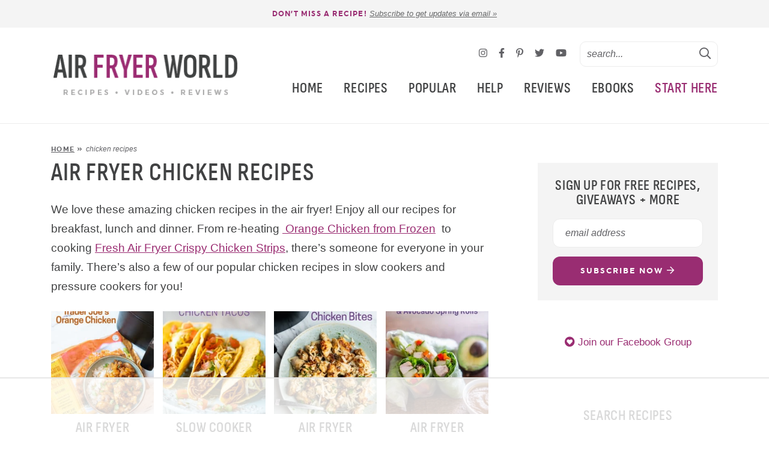

--- FILE ---
content_type: text/html; charset=UTF-8
request_url: https://airfryerworld.com/air-fryer-chicken-recipes/
body_size: 79635
content:
<!DOCTYPE html>
<html lang="en-US">
<head><meta charset="UTF-8" /><script>if(navigator.userAgent.match(/MSIE|Internet Explorer/i)||navigator.userAgent.match(/Trident\/7\..*?rv:11/i)){var href=document.location.href;if(!href.match(/[?&]nowprocket/)){if(href.indexOf("?")==-1){if(href.indexOf("#")==-1){document.location.href=href+"?nowprocket=1"}else{document.location.href=href.replace("#","?nowprocket=1#")}}else{if(href.indexOf("#")==-1){document.location.href=href+"&nowprocket=1"}else{document.location.href=href.replace("#","&nowprocket=1#")}}}}</script><script>(()=>{class RocketLazyLoadScripts{constructor(){this.v="2.0.4",this.userEvents=["keydown","keyup","mousedown","mouseup","mousemove","mouseover","mouseout","touchmove","touchstart","touchend","touchcancel","wheel","click","dblclick","input"],this.attributeEvents=["onblur","onclick","oncontextmenu","ondblclick","onfocus","onmousedown","onmouseenter","onmouseleave","onmousemove","onmouseout","onmouseover","onmouseup","onmousewheel","onscroll","onsubmit"]}async t(){this.i(),this.o(),/iP(ad|hone)/.test(navigator.userAgent)&&this.h(),this.u(),this.l(this),this.m(),this.k(this),this.p(this),this._(),await Promise.all([this.R(),this.L()]),this.lastBreath=Date.now(),this.S(this),this.P(),this.D(),this.O(),this.M(),await this.C(this.delayedScripts.normal),await this.C(this.delayedScripts.defer),await this.C(this.delayedScripts.async),await this.T(),await this.F(),await this.j(),await this.A(),window.dispatchEvent(new Event("rocket-allScriptsLoaded")),this.everythingLoaded=!0,this.lastTouchEnd&&await new Promise(t=>setTimeout(t,500-Date.now()+this.lastTouchEnd)),this.I(),this.H(),this.U(),this.W()}i(){this.CSPIssue=sessionStorage.getItem("rocketCSPIssue"),document.addEventListener("securitypolicyviolation",t=>{this.CSPIssue||"script-src-elem"!==t.violatedDirective||"data"!==t.blockedURI||(this.CSPIssue=!0,sessionStorage.setItem("rocketCSPIssue",!0))},{isRocket:!0})}o(){window.addEventListener("pageshow",t=>{this.persisted=t.persisted,this.realWindowLoadedFired=!0},{isRocket:!0}),window.addEventListener("pagehide",()=>{this.onFirstUserAction=null},{isRocket:!0})}h(){let t;function e(e){t=e}window.addEventListener("touchstart",e,{isRocket:!0}),window.addEventListener("touchend",function i(o){o.changedTouches[0]&&t.changedTouches[0]&&Math.abs(o.changedTouches[0].pageX-t.changedTouches[0].pageX)<10&&Math.abs(o.changedTouches[0].pageY-t.changedTouches[0].pageY)<10&&o.timeStamp-t.timeStamp<200&&(window.removeEventListener("touchstart",e,{isRocket:!0}),window.removeEventListener("touchend",i,{isRocket:!0}),"INPUT"===o.target.tagName&&"text"===o.target.type||(o.target.dispatchEvent(new TouchEvent("touchend",{target:o.target,bubbles:!0})),o.target.dispatchEvent(new MouseEvent("mouseover",{target:o.target,bubbles:!0})),o.target.dispatchEvent(new PointerEvent("click",{target:o.target,bubbles:!0,cancelable:!0,detail:1,clientX:o.changedTouches[0].clientX,clientY:o.changedTouches[0].clientY})),event.preventDefault()))},{isRocket:!0})}q(t){this.userActionTriggered||("mousemove"!==t.type||this.firstMousemoveIgnored?"keyup"===t.type||"mouseover"===t.type||"mouseout"===t.type||(this.userActionTriggered=!0,this.onFirstUserAction&&this.onFirstUserAction()):this.firstMousemoveIgnored=!0),"click"===t.type&&t.preventDefault(),t.stopPropagation(),t.stopImmediatePropagation(),"touchstart"===this.lastEvent&&"touchend"===t.type&&(this.lastTouchEnd=Date.now()),"click"===t.type&&(this.lastTouchEnd=0),this.lastEvent=t.type,t.composedPath&&t.composedPath()[0].getRootNode()instanceof ShadowRoot&&(t.rocketTarget=t.composedPath()[0]),this.savedUserEvents.push(t)}u(){this.savedUserEvents=[],this.userEventHandler=this.q.bind(this),this.userEvents.forEach(t=>window.addEventListener(t,this.userEventHandler,{passive:!1,isRocket:!0})),document.addEventListener("visibilitychange",this.userEventHandler,{isRocket:!0})}U(){this.userEvents.forEach(t=>window.removeEventListener(t,this.userEventHandler,{passive:!1,isRocket:!0})),document.removeEventListener("visibilitychange",this.userEventHandler,{isRocket:!0}),this.savedUserEvents.forEach(t=>{(t.rocketTarget||t.target).dispatchEvent(new window[t.constructor.name](t.type,t))})}m(){const t="return false",e=Array.from(this.attributeEvents,t=>"data-rocket-"+t),i="["+this.attributeEvents.join("],[")+"]",o="[data-rocket-"+this.attributeEvents.join("],[data-rocket-")+"]",s=(e,i,o)=>{o&&o!==t&&(e.setAttribute("data-rocket-"+i,o),e["rocket"+i]=new Function("event",o),e.setAttribute(i,t))};new MutationObserver(t=>{for(const n of t)"attributes"===n.type&&(n.attributeName.startsWith("data-rocket-")||this.everythingLoaded?n.attributeName.startsWith("data-rocket-")&&this.everythingLoaded&&this.N(n.target,n.attributeName.substring(12)):s(n.target,n.attributeName,n.target.getAttribute(n.attributeName))),"childList"===n.type&&n.addedNodes.forEach(t=>{if(t.nodeType===Node.ELEMENT_NODE)if(this.everythingLoaded)for(const i of[t,...t.querySelectorAll(o)])for(const t of i.getAttributeNames())e.includes(t)&&this.N(i,t.substring(12));else for(const e of[t,...t.querySelectorAll(i)])for(const t of e.getAttributeNames())this.attributeEvents.includes(t)&&s(e,t,e.getAttribute(t))})}).observe(document,{subtree:!0,childList:!0,attributeFilter:[...this.attributeEvents,...e]})}I(){this.attributeEvents.forEach(t=>{document.querySelectorAll("[data-rocket-"+t+"]").forEach(e=>{this.N(e,t)})})}N(t,e){const i=t.getAttribute("data-rocket-"+e);i&&(t.setAttribute(e,i),t.removeAttribute("data-rocket-"+e))}k(t){Object.defineProperty(HTMLElement.prototype,"onclick",{get(){return this.rocketonclick||null},set(e){this.rocketonclick=e,this.setAttribute(t.everythingLoaded?"onclick":"data-rocket-onclick","this.rocketonclick(event)")}})}S(t){function e(e,i){let o=e[i];e[i]=null,Object.defineProperty(e,i,{get:()=>o,set(s){t.everythingLoaded?o=s:e["rocket"+i]=o=s}})}e(document,"onreadystatechange"),e(window,"onload"),e(window,"onpageshow");try{Object.defineProperty(document,"readyState",{get:()=>t.rocketReadyState,set(e){t.rocketReadyState=e},configurable:!0}),document.readyState="loading"}catch(t){console.log("WPRocket DJE readyState conflict, bypassing")}}l(t){this.originalAddEventListener=EventTarget.prototype.addEventListener,this.originalRemoveEventListener=EventTarget.prototype.removeEventListener,this.savedEventListeners=[],EventTarget.prototype.addEventListener=function(e,i,o){o&&o.isRocket||!t.B(e,this)&&!t.userEvents.includes(e)||t.B(e,this)&&!t.userActionTriggered||e.startsWith("rocket-")||t.everythingLoaded?t.originalAddEventListener.call(this,e,i,o):(t.savedEventListeners.push({target:this,remove:!1,type:e,func:i,options:o}),"mouseenter"!==e&&"mouseleave"!==e||t.originalAddEventListener.call(this,e,t.savedUserEvents.push,o))},EventTarget.prototype.removeEventListener=function(e,i,o){o&&o.isRocket||!t.B(e,this)&&!t.userEvents.includes(e)||t.B(e,this)&&!t.userActionTriggered||e.startsWith("rocket-")||t.everythingLoaded?t.originalRemoveEventListener.call(this,e,i,o):t.savedEventListeners.push({target:this,remove:!0,type:e,func:i,options:o})}}J(t,e){this.savedEventListeners=this.savedEventListeners.filter(i=>{let o=i.type,s=i.target||window;return e!==o||t!==s||(this.B(o,s)&&(i.type="rocket-"+o),this.$(i),!1)})}H(){EventTarget.prototype.addEventListener=this.originalAddEventListener,EventTarget.prototype.removeEventListener=this.originalRemoveEventListener,this.savedEventListeners.forEach(t=>this.$(t))}$(t){t.remove?this.originalRemoveEventListener.call(t.target,t.type,t.func,t.options):this.originalAddEventListener.call(t.target,t.type,t.func,t.options)}p(t){let e;function i(e){return t.everythingLoaded?e:e.split(" ").map(t=>"load"===t||t.startsWith("load.")?"rocket-jquery-load":t).join(" ")}function o(o){function s(e){const s=o.fn[e];o.fn[e]=o.fn.init.prototype[e]=function(){return this[0]===window&&t.userActionTriggered&&("string"==typeof arguments[0]||arguments[0]instanceof String?arguments[0]=i(arguments[0]):"object"==typeof arguments[0]&&Object.keys(arguments[0]).forEach(t=>{const e=arguments[0][t];delete arguments[0][t],arguments[0][i(t)]=e})),s.apply(this,arguments),this}}if(o&&o.fn&&!t.allJQueries.includes(o)){const e={DOMContentLoaded:[],"rocket-DOMContentLoaded":[]};for(const t in e)document.addEventListener(t,()=>{e[t].forEach(t=>t())},{isRocket:!0});o.fn.ready=o.fn.init.prototype.ready=function(i){function s(){parseInt(o.fn.jquery)>2?setTimeout(()=>i.bind(document)(o)):i.bind(document)(o)}return"function"==typeof i&&(t.realDomReadyFired?!t.userActionTriggered||t.fauxDomReadyFired?s():e["rocket-DOMContentLoaded"].push(s):e.DOMContentLoaded.push(s)),o([])},s("on"),s("one"),s("off"),t.allJQueries.push(o)}e=o}t.allJQueries=[],o(window.jQuery),Object.defineProperty(window,"jQuery",{get:()=>e,set(t){o(t)}})}P(){const t=new Map;document.write=document.writeln=function(e){const i=document.currentScript,o=document.createRange(),s=i.parentElement;let n=t.get(i);void 0===n&&(n=i.nextSibling,t.set(i,n));const c=document.createDocumentFragment();o.setStart(c,0),c.appendChild(o.createContextualFragment(e)),s.insertBefore(c,n)}}async R(){return new Promise(t=>{this.userActionTriggered?t():this.onFirstUserAction=t})}async L(){return new Promise(t=>{document.addEventListener("DOMContentLoaded",()=>{this.realDomReadyFired=!0,t()},{isRocket:!0})})}async j(){return this.realWindowLoadedFired?Promise.resolve():new Promise(t=>{window.addEventListener("load",t,{isRocket:!0})})}M(){this.pendingScripts=[];this.scriptsMutationObserver=new MutationObserver(t=>{for(const e of t)e.addedNodes.forEach(t=>{"SCRIPT"!==t.tagName||t.noModule||t.isWPRocket||this.pendingScripts.push({script:t,promise:new Promise(e=>{const i=()=>{const i=this.pendingScripts.findIndex(e=>e.script===t);i>=0&&this.pendingScripts.splice(i,1),e()};t.addEventListener("load",i,{isRocket:!0}),t.addEventListener("error",i,{isRocket:!0}),setTimeout(i,1e3)})})})}),this.scriptsMutationObserver.observe(document,{childList:!0,subtree:!0})}async F(){await this.X(),this.pendingScripts.length?(await this.pendingScripts[0].promise,await this.F()):this.scriptsMutationObserver.disconnect()}D(){this.delayedScripts={normal:[],async:[],defer:[]},document.querySelectorAll("script[type$=rocketlazyloadscript]").forEach(t=>{t.hasAttribute("data-rocket-src")?t.hasAttribute("async")&&!1!==t.async?this.delayedScripts.async.push(t):t.hasAttribute("defer")&&!1!==t.defer||"module"===t.getAttribute("data-rocket-type")?this.delayedScripts.defer.push(t):this.delayedScripts.normal.push(t):this.delayedScripts.normal.push(t)})}async _(){await this.L();let t=[];document.querySelectorAll("script[type$=rocketlazyloadscript][data-rocket-src]").forEach(e=>{let i=e.getAttribute("data-rocket-src");if(i&&!i.startsWith("data:")){i.startsWith("//")&&(i=location.protocol+i);try{const o=new URL(i).origin;o!==location.origin&&t.push({src:o,crossOrigin:e.crossOrigin||"module"===e.getAttribute("data-rocket-type")})}catch(t){}}}),t=[...new Map(t.map(t=>[JSON.stringify(t),t])).values()],this.Y(t,"preconnect")}async G(t){if(await this.K(),!0!==t.noModule||!("noModule"in HTMLScriptElement.prototype))return new Promise(e=>{let i;function o(){(i||t).setAttribute("data-rocket-status","executed"),e()}try{if(navigator.userAgent.includes("Firefox/")||""===navigator.vendor||this.CSPIssue)i=document.createElement("script"),[...t.attributes].forEach(t=>{let e=t.nodeName;"type"!==e&&("data-rocket-type"===e&&(e="type"),"data-rocket-src"===e&&(e="src"),i.setAttribute(e,t.nodeValue))}),t.text&&(i.text=t.text),t.nonce&&(i.nonce=t.nonce),i.hasAttribute("src")?(i.addEventListener("load",o,{isRocket:!0}),i.addEventListener("error",()=>{i.setAttribute("data-rocket-status","failed-network"),e()},{isRocket:!0}),setTimeout(()=>{i.isConnected||e()},1)):(i.text=t.text,o()),i.isWPRocket=!0,t.parentNode.replaceChild(i,t);else{const i=t.getAttribute("data-rocket-type"),s=t.getAttribute("data-rocket-src");i?(t.type=i,t.removeAttribute("data-rocket-type")):t.removeAttribute("type"),t.addEventListener("load",o,{isRocket:!0}),t.addEventListener("error",i=>{this.CSPIssue&&i.target.src.startsWith("data:")?(console.log("WPRocket: CSP fallback activated"),t.removeAttribute("src"),this.G(t).then(e)):(t.setAttribute("data-rocket-status","failed-network"),e())},{isRocket:!0}),s?(t.fetchPriority="high",t.removeAttribute("data-rocket-src"),t.src=s):t.src="data:text/javascript;base64,"+window.btoa(unescape(encodeURIComponent(t.text)))}}catch(i){t.setAttribute("data-rocket-status","failed-transform"),e()}});t.setAttribute("data-rocket-status","skipped")}async C(t){const e=t.shift();return e?(e.isConnected&&await this.G(e),this.C(t)):Promise.resolve()}O(){this.Y([...this.delayedScripts.normal,...this.delayedScripts.defer,...this.delayedScripts.async],"preload")}Y(t,e){this.trash=this.trash||[];let i=!0;var o=document.createDocumentFragment();t.forEach(t=>{const s=t.getAttribute&&t.getAttribute("data-rocket-src")||t.src;if(s&&!s.startsWith("data:")){const n=document.createElement("link");n.href=s,n.rel=e,"preconnect"!==e&&(n.as="script",n.fetchPriority=i?"high":"low"),t.getAttribute&&"module"===t.getAttribute("data-rocket-type")&&(n.crossOrigin=!0),t.crossOrigin&&(n.crossOrigin=t.crossOrigin),t.integrity&&(n.integrity=t.integrity),t.nonce&&(n.nonce=t.nonce),o.appendChild(n),this.trash.push(n),i=!1}}),document.head.appendChild(o)}W(){this.trash.forEach(t=>t.remove())}async T(){try{document.readyState="interactive"}catch(t){}this.fauxDomReadyFired=!0;try{await this.K(),this.J(document,"readystatechange"),document.dispatchEvent(new Event("rocket-readystatechange")),await this.K(),document.rocketonreadystatechange&&document.rocketonreadystatechange(),await this.K(),this.J(document,"DOMContentLoaded"),document.dispatchEvent(new Event("rocket-DOMContentLoaded")),await this.K(),this.J(window,"DOMContentLoaded"),window.dispatchEvent(new Event("rocket-DOMContentLoaded"))}catch(t){console.error(t)}}async A(){try{document.readyState="complete"}catch(t){}try{await this.K(),this.J(document,"readystatechange"),document.dispatchEvent(new Event("rocket-readystatechange")),await this.K(),document.rocketonreadystatechange&&document.rocketonreadystatechange(),await this.K(),this.J(window,"load"),window.dispatchEvent(new Event("rocket-load")),await this.K(),window.rocketonload&&window.rocketonload(),await this.K(),this.allJQueries.forEach(t=>t(window).trigger("rocket-jquery-load")),await this.K(),this.J(window,"pageshow");const t=new Event("rocket-pageshow");t.persisted=this.persisted,window.dispatchEvent(t),await this.K(),window.rocketonpageshow&&window.rocketonpageshow({persisted:this.persisted})}catch(t){console.error(t)}}async K(){Date.now()-this.lastBreath>45&&(await this.X(),this.lastBreath=Date.now())}async X(){return document.hidden?new Promise(t=>setTimeout(t)):new Promise(t=>requestAnimationFrame(t))}B(t,e){return e===document&&"readystatechange"===t||(e===document&&"DOMContentLoaded"===t||(e===window&&"DOMContentLoaded"===t||(e===window&&"load"===t||e===window&&"pageshow"===t)))}static run(){(new RocketLazyLoadScripts).t()}}RocketLazyLoadScripts.run()})();</script>
	
	<meta name="viewport" content="width=device-width, initial-scale=1" />
	<link rel="profile" href="https://gmpg.org/xfn/11" />
	<script data-no-optimize="1" data-cfasync="false">!function(){"use strict";const t={adt_ei:{identityApiKey:"plainText",source:"url",type:"plaintext",priority:1},adt_eih:{identityApiKey:"sha256",source:"urlh",type:"hashed",priority:2},sh_kit:{identityApiKey:"sha256",source:"urlhck",type:"hashed",priority:3}},e=Object.keys(t);function i(t){return function(t){const e=t.match(/((?=([a-z0-9._!#$%+^&*()[\]<>-]+))\2@[a-z0-9._-]+\.[a-z0-9._-]+)/gi);return e?e[0]:""}(function(t){return t.replace(/\s/g,"")}(t.toLowerCase()))}!async function(){const n=new URL(window.location.href),o=n.searchParams;let a=null;const r=Object.entries(t).sort(([,t],[,e])=>t.priority-e.priority).map(([t])=>t);for(const e of r){const n=o.get(e),r=t[e];if(!n||!r)continue;const c=decodeURIComponent(n),d="plaintext"===r.type&&i(c),s="hashed"===r.type&&c;if(d||s){a={value:c,config:r};break}}if(a){const{value:t,config:e}=a;window.adthrive=window.adthrive||{},window.adthrive.cmd=window.adthrive.cmd||[],window.adthrive.cmd.push(function(){window.adthrive.identityApi({source:e.source,[e.identityApiKey]:t},({success:i,data:n})=>{i?window.adthrive.log("info","Plugin","detectEmails",`Identity API called with ${e.type} email: ${t}`,n):window.adthrive.log("warning","Plugin","detectEmails",`Failed to call Identity API with ${e.type} email: ${t}`,n)})})}!function(t,e){const i=new URL(e);t.forEach(t=>i.searchParams.delete(t)),history.replaceState(null,"",i.toString())}(e,n)}()}();
</script><meta name='robots' content='index, follow, max-image-preview:large, max-snippet:-1, max-video-preview:-1' />
	<style></style>
	<style data-no-optimize="1" data-cfasync="false"></style>
<script data-no-optimize="1" data-cfasync="false">
	window.adthriveCLS = {
		enabledLocations: ['Content', 'Recipe'],
		injectedSlots: [],
		injectedFromPlugin: true,
		branch: 'abfaf84',bucket: 'prod',			};
	window.adthriveCLS.siteAds = {"betaTester":false,"targeting":[{"value":"5e3844ebc4178d20fcc52aa5","key":"siteId"},{"value":"6233884dbd69457088dc495e","key":"organizationId"},{"value":"Air Fryer World","key":"siteName"},{"value":"AdThrive Edge","key":"service"},{"value":"on","key":"bidding"},{"value":["Food"],"key":"verticals"}],"siteUrl":"https://airfryerworld.com","siteId":"5e3844ebc4178d20fcc52aa5","siteName":"Air Fryer World","breakpoints":{"tablet":768,"desktop":1024},"cloudflare":{"version":"b770817"},"adUnits":[{"sequence":1,"thirdPartyAdUnitName":null,"targeting":[{"value":["Sidebar"],"key":"location"}],"devices":["desktop"],"name":"Sidebar_1","sticky":false,"location":"Sidebar","dynamic":{"pageSelector":"body:not(.wp-admin)","spacing":0,"max":1,"lazyMax":null,"enable":true,"lazy":false,"elementSelector":".sidebar > *","skip":0,"classNames":["widget"],"position":"afterend","every":1,"enabled":true},"stickyOverlapSelector":"","adSizes":[[160,600],[336,280],[320,50],[300,600],[250,250],[1,1],[320,100],[300,1050],[300,50],[300,420],[300,250]],"priority":299,"autosize":true},{"sequence":9,"thirdPartyAdUnitName":null,"targeting":[{"value":["Sidebar"],"key":"location"},{"value":true,"key":"sticky"}],"devices":["desktop"],"name":"Sidebar_9","sticky":true,"location":"Sidebar","dynamic":{"pageSelector":"body:not(.wp-admin)","spacing":0,"max":1,"lazyMax":null,"enable":true,"lazy":false,"elementSelector":".sidebar","skip":0,"classNames":["widget"],"position":"beforeend","every":1,"enabled":true},"stickyOverlapSelector":"#simpleimage-12","adSizes":[[160,600],[336,280],[320,50],[300,600],[250,250],[1,1],[320,100],[300,1050],[300,50],[300,420],[300,250]],"priority":291,"autosize":true},{"sequence":null,"thirdPartyAdUnitName":null,"targeting":[{"value":["Content"],"key":"location"}],"devices":["desktop","tablet","phone"],"name":"Content","sticky":false,"location":"Content","dynamic":{"pageSelector":"body.archive","spacing":0,"max":1,"lazyMax":2,"enable":true,"lazy":true,"elementSelector":".archives > div:nth-of-type(4n)","skip":0,"classNames":[],"position":"afterend","every":1,"enabled":true},"stickyOverlapSelector":"","adSizes":[[728,90],[336,280],[320,50],[468,60],[970,90],[250,250],[1,1],[320,100],[970,250],[300,50],[300,300],[552,334],[728,250],[300,250],[1,2]],"priority":199,"autosize":true},{"sequence":null,"thirdPartyAdUnitName":null,"targeting":[{"value":["Content"],"key":"location"}],"devices":["desktop","tablet","phone"],"name":"Content","sticky":false,"location":"Content","dynamic":{"pageSelector":"body.blog:not(.wp-admin)","spacing":0,"max":2,"lazyMax":null,"enable":true,"lazy":false,"elementSelector":"#content2 > .home-sections > .home-section","skip":1,"classNames":[],"position":"afterend","every":1,"enabled":true},"stickyOverlapSelector":"","adSizes":[[728,90],[336,280],[320,50],[468,60],[970,90],[250,250],[1,1],[320,100],[970,250],[1,2],[300,50],[300,300],[552,334],[728,250],[300,250]],"priority":199,"autosize":true},{"sequence":null,"thirdPartyAdUnitName":null,"targeting":[{"value":["Content"],"key":"location"}],"devices":["desktop"],"name":"Content","sticky":false,"location":"Content","dynamic":{"pageSelector":"body.single:not(.wp-admin)","spacing":0.85,"max":3,"lazyMax":96,"enable":true,"lazy":true,"elementSelector":".post-content > *:not(.dpsp-post-pinterest-image-hidden):not(#dpsp-post-content-markup):not(h2):not(h3), .post-content > * > li","skip":1,"classNames":[],"position":"afterend","every":1,"enabled":true},"stickyOverlapSelector":"","adSizes":[[728,90],[336,280],[320,50],[468,60],[970,90],[250,250],[1,1],[320,100],[970,250],[1,2],[300,50],[300,300],[552,334],[728,250],[300,250]],"priority":199,"autosize":true},{"sequence":null,"thirdPartyAdUnitName":null,"targeting":[{"value":["Content"],"key":"location"}],"devices":["tablet"],"name":"Content","sticky":false,"location":"Content","dynamic":{"pageSelector":"body.single:not(.wp-admin)","spacing":0.6,"max":3,"lazyMax":96,"enable":true,"lazy":true,"elementSelector":".post-content > *:not(.dpsp-post-pinterest-image-hidden):not(#dpsp-post-content-markup):not(h2):not(h3), .post-content > * > li","skip":1,"classNames":[],"position":"afterend","every":1,"enabled":true},"stickyOverlapSelector":"","adSizes":[[728,90],[336,280],[320,50],[468,60],[970,90],[250,250],[1,1],[320,100],[970,250],[1,2],[300,50],[300,300],[552,334],[728,250],[300,250]],"priority":199,"autosize":true},{"sequence":null,"thirdPartyAdUnitName":null,"targeting":[{"value":["Content"],"key":"location"}],"devices":["phone"],"name":"Content","sticky":false,"location":"Content","dynamic":{"pageSelector":"body.single:not(.wp-admin)","spacing":0.85,"max":3,"lazyMax":96,"enable":true,"lazy":true,"elementSelector":".post-content > *:not(.dpsp-post-pinterest-image-hidden):not(#dpsp-post-content-markup):not(h2):not(h3), .post-content > * > li","skip":2,"classNames":[],"position":"afterend","every":1,"enabled":true},"stickyOverlapSelector":"","adSizes":[[728,90],[336,280],[320,50],[468,60],[970,90],[250,250],[1,1],[320,100],[970,250],[1,2],[300,50],[300,300],[552,334],[728,250],[300,250]],"priority":199,"autosize":true},{"sequence":1,"thirdPartyAdUnitName":null,"targeting":[{"value":["Recipe"],"key":"location"}],"devices":["desktop","tablet"],"name":"Recipe_1","sticky":false,"location":"Recipe","dynamic":{"pageSelector":"body:not(.wp-admin)","spacing":0.85,"max":4,"lazyMax":95,"enable":true,"lazy":true,"elementSelector":".wprm-recipe-ingredients-container li, .wprm-recipe-instructions-container li, .wprm-recipe-notes-container li, .wprm-nutrition-label-container","skip":0,"classNames":[],"position":"beforebegin","every":1,"enabled":true},"stickyOverlapSelector":"","adSizes":[[320,50],[250,250],[1,1],[320,100],[1,2],[300,50],[320,300],[300,390],[300,250]],"priority":-101,"autosize":true},{"sequence":5,"thirdPartyAdUnitName":null,"targeting":[{"value":["Recipe"],"key":"location"}],"devices":["phone"],"name":"Recipe_5","sticky":false,"location":"Recipe","dynamic":{"pageSelector":"body:not(.wp-admin)","spacing":0,"max":1,"lazyMax":null,"enable":true,"lazy":false,"elementSelector":".wprm-recipe-ingredients-container","skip":0,"classNames":[],"position":"beforebegin","every":1,"enabled":true},"stickyOverlapSelector":"","adSizes":[[320,50],[250,250],[1,1],[320,100],[1,2],[300,50],[320,300],[300,390],[300,250]],"priority":-105,"autosize":true},{"sequence":1,"thirdPartyAdUnitName":null,"targeting":[{"value":["Recipe"],"key":"location"}],"devices":["phone"],"name":"Recipe_1","sticky":false,"location":"Recipe","dynamic":{"pageSelector":"body:not(.wp-admin)","spacing":0.85,"max":2,"lazyMax":96,"enable":true,"lazy":true,"elementSelector":".wprm-recipe-ingredients-container, .wprm-recipe-instructions-container li, .wprm-recipe-video-container, .wprm-nutrition-label-container","skip":0,"classNames":[],"position":"afterend","every":1,"enabled":true},"stickyOverlapSelector":"","adSizes":[[320,50],[250,250],[1,1],[320,100],[1,2],[300,50],[320,300],[300,390],[300,250]],"priority":-101,"autosize":true},{"sequence":null,"thirdPartyAdUnitName":null,"targeting":[{"value":["Below Post"],"key":"location"}],"devices":["phone","tablet","desktop"],"name":"Below_Post","sticky":false,"location":"Below Post","dynamic":{"pageSelector":"body.single:not(.wp-admin)","spacing":0.7,"max":0,"lazyMax":10,"enable":true,"lazy":true,"elementSelector":".post-content, .comment-list > li","skip":0,"classNames":[],"position":"afterend","every":1,"enabled":true},"stickyOverlapSelector":"","adSizes":[[728,90],[336,280],[320,50],[468,60],[250,250],[1,1],[320,100],[300,250],[970,250],[728,250]],"priority":99,"autosize":true},{"sequence":null,"thirdPartyAdUnitName":null,"targeting":[{"value":["Footer"],"key":"location"},{"value":true,"key":"sticky"}],"devices":["tablet","phone","desktop"],"name":"Footer","sticky":true,"location":"Footer","dynamic":{"pageSelector":"body:not(.wp-admin)","spacing":0,"max":1,"lazyMax":null,"enable":true,"lazy":false,"elementSelector":"body","skip":0,"classNames":[],"position":"beforeend","every":1,"enabled":true},"stickyOverlapSelector":"","adSizes":[[320,50],[320,100],[728,90],[970,90],[468,60],[1,1],[300,50]],"priority":-1,"autosize":true},{"sequence":null,"thirdPartyAdUnitName":null,"targeting":[{"value":["Header"],"key":"location"}],"devices":["desktop","tablet","phone"],"name":"Header","sticky":false,"location":"Header","dynamic":{"pageSelector":"body.wprm-print","spacing":0,"max":1,"lazyMax":null,"enable":true,"lazy":false,"elementSelector":"#wprm-print-header","skip":0,"classNames":[],"position":"afterend","every":1,"enabled":true},"stickyOverlapSelector":"","adSizes":[[728,90],[320,50],[468,60],[970,90],[1,1],[320,100],[970,250],[300,50],[728,250]],"priority":399,"autosize":true},{"sequence":9,"thirdPartyAdUnitName":null,"targeting":[{"value":["Sidebar"],"key":"location"},{"value":true,"key":"sticky"}],"devices":["desktop"],"name":"Sidebar_9","sticky":true,"location":"Sidebar","dynamic":{"pageSelector":"body.wprm-print","spacing":0,"max":1,"lazyMax":null,"enable":true,"lazy":false,"elementSelector":"body.wprm-print","skip":0,"classNames":[],"position":"beforeend","every":1,"enabled":true},"stickyOverlapSelector":".adthrive-footer-message","adSizes":[[160,600]],"priority":291,"autosize":false}],"adDensityLayout":{"mobile":{"adDensity":0.22,"onePerViewport":false},"pageOverrides":[{"mobile":{"adDensity":0.3,"onePerViewport":false},"note":null,"pageSelector":"body.blog, body.search, body.archive","desktop":{"adDensity":0.28,"onePerViewport":false}}],"desktop":{"adDensity":0.2,"onePerViewport":false}},"adDensityEnabled":true,"siteExperiments":[],"adTypes":{"sponsorTileDesktop":true,"interscrollerDesktop":true,"nativeBelowPostDesktop":true,"miniscroller":true,"largeFormatsMobile":true,"nativeMobileContent":true,"inRecipeRecommendationMobile":true,"nativeMobileRecipe":true,"sponsorTileMobile":true,"expandableCatalogAdsMobile":true,"frameAdsMobile":true,"outstreamMobile":true,"nativeHeaderMobile":true,"frameAdsDesktop":true,"inRecipeRecommendationDesktop":true,"expandableFooterDesktop":true,"nativeDesktopContent":true,"outstreamDesktop":true,"animatedFooter":true,"skylineHeader":true,"expandableFooter":true,"nativeDesktopSidebar":true,"videoFootersMobile":true,"videoFootersDesktop":true,"interscroller":true,"nativeDesktopRecipe":true,"nativeHeaderDesktop":true,"nativeBelowPostMobile":true,"expandableCatalogAdsDesktop":true,"largeFormatsDesktop":true},"adOptions":{"theTradeDesk":true,"rtbhouse":true,"undertone":true,"sidebarConfig":{"dynamicStickySidebar":{"minHeight":2400,"enabled":true,"blockedSelectors":[]}},"footerCloseButton":false,"teads":true,"seedtag":true,"pmp":true,"thirtyThreeAcross":true,"sharethrough":true,"optimizeVideoPlayersForEarnings":true,"removeVideoTitleWrapper":true,"pubMatic":true,"infiniteScroll":false,"longerVideoAdPod":true,"yahoossp":true,"spa":false,"stickyContainerConfig":{"recipeDesktop":{"minHeight":null,"enabled":false},"blockedSelectors":[],"stickyHeaderSelectors":["body:not(.adthrive-device-desktop) #cmtb"],"content":{"minHeight":250,"enabled":true},"recipeMobile":{"minHeight":null,"enabled":false}},"sonobi":true,"gatedPrint":{"siteEmailServiceProviderId":null,"defaultOptIn":false,"enabled":false,"newsletterPromptEnabled":false},"yieldmo":true,"footerSelector":"","consentMode":{"enabled":false,"customVendorList":""},"amazonUAM":true,"gamMCMEnabled":true,"gamMCMChildNetworkCode":"14470530","stickyContainerAds":true,"rubicon":true,"conversant":true,"openx":true,"customCreativeEnabled":true,"mobileHeaderHeight":1,"secColor":"#000000","unruly":true,"mediaGrid":true,"bRealTime":true,"adInViewTime":null,"gumgum":true,"comscoreFooter":true,"desktopInterstitial":false,"amx":true,"footerCloseButtonDesktop":false,"ozone":true,"isAutoOptimized":true,"adform":true,"comscoreTAL":true,"targetaff":false,"bgColor":"#FFFFFF","advancePlaylistOptions":{"playlistPlayer":{"enabled":true},"relatedPlayer":{"enabled":true,"applyToFirst":true}},"kargo":true,"liveRampATS":true,"footerCloseButtonMobile":false,"interstitialBlockedPageSelectors":"","prioritizeShorterVideoAds":true,"allowSmallerAdSizes":true,"comscore":"Food","blis":true,"wakeLock":{"desktopEnabled":true,"mobileValue":15,"mobileEnabled":true,"desktopValue":30},"mobileInterstitial":false,"tripleLift":true,"sensitiveCategories":["alc","cbd","conl","drg","gamv"],"liveRamp":true,"mobileInterstitialBlockedPageSelectors":"","adthriveEmailIdentity":true,"criteo":true,"nativo":true,"infiniteScrollOptions":{"selector":"","heightThreshold":0},"siteAttributes":{"mobileHeaderSelectors":[],"desktopHeaderSelectors":[]},"dynamicContentSlotLazyLoading":true,"clsOptimizedAds":true,"ogury":true,"verticals":["Food"],"inImage":false,"stackadapt":true,"usCMP":{"enabled":false,"regions":[]},"advancePlaylist":true,"medianet":true,"delayLoading":true,"inImageZone":null,"appNexus":true,"rise":true,"liveRampId":"","infiniteScrollRefresh":false,"indexExchange":true},"siteAdsProfiles":[],"thirdPartySiteConfig":{"partners":{"discounts":[]}},"featureRollouts":{"disable-delay-loading-good-cwv":{"featureRolloutId":43,"data":null,"enabled":true},"erp":{"featureRolloutId":19,"data":null,"enabled":false}},"videoPlayers":{"contextual":{"autoplayCollapsibleEnabled":true,"overrideEmbedLocation":false,"defaultPlayerType":"collapse"},"videoEmbed":"wordpress","footerSelector":"","contentSpecificPlaylists":[],"players":[{"devices":["desktop","mobile"],"description":"","id":4064809,"title":"Stationary related player - desktop and mobile","type":"stationaryRelated","enabled":true,"playerId":"cMUVSLet"},{"playlistId":"","pageSelector":"","devices":["desktop"],"description":"","skip":1,"title":"Sticky related player - desktop","type":"stickyRelated","enabled":true,"elementSelector":".post-content > p","id":4064810,"position":"afterend","saveVideoCloseState":false,"shuffle":false,"mobileHeaderSelector":null,"playerId":"cMUVSLet"},{"playlistId":"","pageSelector":"","devices":["mobile"],"mobileLocation":"top-center","description":"","skip":1,"title":"Sticky related player - mobile","type":"stickyRelated","enabled":true,"elementSelector":".post-content > p","id":4064811,"position":"afterend","saveVideoCloseState":false,"shuffle":false,"mobileHeaderSelector":"#cmtb","playerId":"cMUVSLet"},{"playlistId":"qekzQTDm","pageSelector":"body.single","devices":["desktop"],"description":"","skip":1,"title":"OUR LATEST VIDEOS","type":"stickyPlaylist","enabled":true,"footerSelector":"","elementSelector":".post-content > p","id":4064812,"position":"afterend","saveVideoCloseState":false,"shuffle":true,"playerId":"mcxob8eO"},{"playlistId":"qekzQTDm","pageSelector":"body.single","devices":["mobile"],"mobileLocation":"top-center","description":"","skip":1,"title":"OUR LATEST VIDEOS","type":"stickyPlaylist","enabled":true,"footerSelector":"","elementSelector":".post-content > p","id":4064813,"position":"afterend","saveVideoCloseState":false,"shuffle":true,"mobileHeaderSelector":"#cmtb","playerId":"mcxob8eO"}],"partners":{"theTradeDesk":true,"unruly":true,"mediaGrid":true,"undertone":true,"gumgum":true,"seedtag":true,"amx":true,"ozone":true,"adform":true,"pmp":true,"kargo":true,"connatix":true,"stickyOutstream":{"desktop":{"enabled":true},"blockedPageSelectors":"","mobileLocation":"bottom-left","allowOnHomepage":true,"mobile":{"enabled":true},"saveVideoCloseState":false,"mobileHeaderSelector":null,"allowForPageWithStickyPlayer":{"enabled":true}},"sharethrough":true,"blis":true,"tripleLift":true,"pubMatic":true,"criteo":true,"yahoossp":true,"nativo":true,"stackadapt":true,"yieldmo":true,"amazonUAM":true,"medianet":true,"rubicon":true,"appNexus":true,"rise":true,"openx":true,"indexExchange":true}}};</script>

<script data-no-optimize="1" data-cfasync="false">
(function(w, d) {
	w.adthrive = w.adthrive || {};
	w.adthrive.cmd = w.adthrive.cmd || [];
	w.adthrive.plugin = 'adthrive-ads-3.10.0';
	w.adthrive.host = 'ads.adthrive.com';
	w.adthrive.integration = 'plugin';

	var commitParam = (w.adthriveCLS && w.adthriveCLS.bucket !== 'prod' && w.adthriveCLS.branch) ? '&commit=' + w.adthriveCLS.branch : '';

	var s = d.createElement('script');
	s.async = true;
	s.referrerpolicy='no-referrer-when-downgrade';
	s.src = 'https://' + w.adthrive.host + '/sites/5e3844ebc4178d20fcc52aa5/ads.min.js?referrer=' + w.encodeURIComponent(w.location.href) + commitParam + '&cb=' + (Math.floor(Math.random() * 100) + 1) + '';
	var n = d.getElementsByTagName('script')[0];
	n.parentNode.insertBefore(s, n);
})(window, document);
</script>
<link rel="dns-prefetch" href="https://ads.adthrive.com/"><link rel="preconnect" href="https://ads.adthrive.com/"><link rel="preconnect" href="https://ads.adthrive.com/" crossorigin>
	<!-- This site is optimized with the Yoast SEO Premium plugin v26.5 (Yoast SEO v26.5) - https://yoast.com/wordpress/plugins/seo/ -->
	<title>Air Fryer Chicken Recipes {Keto, healthy, quick and easy | Air Fryer World</title><link rel="preload" href="https://airfryerworld.com/wp-content/themes/airfryerworld/mobile-header/logo-mobile.png" as="image" fetchpriority="high"><link rel="preload" href="https://airfryerworld.com/wp-content/themes/airfryerworld/images/logo@2x.png" as="image" imagesrcset="https://airfryerworld.com/wp-content/themes/airfryerworld/images/logo.png 1x,
	               https://airfryerworld.com/wp-content/themes/airfryerworld/images/logo@2x.png 2x" fetchpriority="high"><link rel="preload" href="https://airfryerworld.com/images/Air-Fryer-Trader-Joes-Orange-Chicken-AirFryerWorld-3-250x250.jpg" as="image" imagesrcset="https://airfryerworld.com/images/Air-Fryer-Trader-Joes-Orange-Chicken-AirFryerWorld-3-250x250.jpg 250w, https://airfryerworld.com/images/Air-Fryer-Trader-Joes-Orange-Chicken-AirFryerWorld-3-500x500.jpg 500w, https://airfryerworld.com/images/Air-Fryer-Trader-Joes-Orange-Chicken-AirFryerWorld-3-340x340.jpg 340w, https://airfryerworld.com/images/Air-Fryer-Trader-Joes-Orange-Chicken-AirFryerWorld-3-680x680.jpg 680w, https://airfryerworld.com/images/Air-Fryer-Trader-Joes-Orange-Chicken-AirFryerWorld-3-170x170.jpg 170w, https://airfryerworld.com/images/Air-Fryer-Trader-Joes-Orange-Chicken-AirFryerWorld-3-600x600.jpg 600w, https://airfryerworld.com/images/Air-Fryer-Trader-Joes-Orange-Chicken-AirFryerWorld-3-640x640.jpg 640w, https://airfryerworld.com/images/Air-Fryer-Trader-Joes-Orange-Chicken-AirFryerWorld-3-96x96.jpg 96w" imagesizes="(max-width: 250px) 100vw, 250px" fetchpriority="high">
<link data-rocket-prefetch href="https://ads.adthrive.com" rel="dns-prefetch">
<link data-rocket-prefetch href="https://www.google-analytics.com" rel="dns-prefetch">
<link data-rocket-prefetch href="https://www.googletagmanager.com" rel="dns-prefetch">
<link data-rocket-prefetch href="https://sb.scorecardresearch.com" rel="dns-prefetch">
<link crossorigin data-rocket-preload as="font" href="https://airfryerworld.com/wp-content/themes/airfryerworld/fonts/uniform-bold-webfont.woff2" rel="preload">
<link crossorigin data-rocket-preload as="font" href="https://airfryerworld.com/wp-content/themes/airfryerworld/fontawesome-subset/webfonts/fa-regular-400.woff2" rel="preload">
<link crossorigin data-rocket-preload as="font" href="https://airfryerworld.com/wp-content/themes/airfryerworld/fonts/attractivecond-semibold-webfont.woff2" rel="preload">
<style id="wpr-usedcss">img:is([sizes=auto i],[sizes^="auto," i]){contain-intrinsic-size:3000px 1500px}.adthrive-ad{margin-top:10px;margin-bottom:10px;text-align:center;overflow-x:visible;clear:both;line-height:0}.adthrive-device-desktop .adthrive-recipe,.adthrive-device-tablet .adthrive-recipe{float:right;margin-left:10px}.wprm-nutrition-label-container,.wprm-recipe-video-container{clear:both!important}.adthrive-collapse-player{padding-bottom:15px;margin-bottom:30px}.adthrive-collapse-mobile-background{background-color:#fff!important}.adthrive-top-collapse-close>svg>*{stroke:black;font-family:sans-serif}.adthrive-collapse-mobile-background{max-height:153px}.adthrive-player-position.adthrive-collapse-mobile.adthrive-collapse-top-center.adthrive-player-without-wrapper-text{padding-top:0!important}@media print{.adthrive-ad,.adthrive-comscore{display:none!important;height:0;width:0;visibility:hidden}}body.wprm-print .adthrive-sidebar{right:10px;min-width:250px;max-width:320px}body.wprm-print .adthrive-sidebar:not(.adthrive-stuck){position:absolute;top:275px}@media screen and (max-width:1299px){body.wprm-print.adthrive-device-desktop .wprm-recipe{margin-left:25px;max-width:650px}}body.archive .archives{display:flex;flex-wrap:wrap;justify-content:space-between}body.archive .archives .adthrive-content{width:100%;margin-bottom:15px}body.archive .archives .archive-post{margin:0 0 15px}:root{--comment-rating-star-color:#343434}.comment-form-wprm-rating{margin-bottom:20px;margin-top:5px;text-align:left}.rtl .comment-form-wprm-rating{text-align:right}:root{--wprm-popup-font-size:16px;--wprm-popup-background:#fff;--wprm-popup-title:#000;--wprm-popup-content:#444;--wprm-popup-button-background:#5a822b;--wprm-popup-button-text:#fff}.tippy-box[data-animation=fade][data-state=hidden]{opacity:0}[data-tippy-root]{max-width:calc(100vw - 10px)}.tippy-box{background-color:#333;border-radius:4px;color:#fff;font-size:14px;line-height:1.4;outline:0;position:relative;transition-property:transform,visibility,opacity;white-space:normal}.tippy-box[data-placement^=top]>.tippy-arrow{bottom:0}.tippy-box[data-placement^=top]>.tippy-arrow:before{border-top-color:initial;border-width:8px 8px 0;bottom:-7px;left:0;transform-origin:center top}.tippy-box[data-placement^=bottom]>.tippy-arrow{top:0}.tippy-box[data-placement^=bottom]>.tippy-arrow:before{border-bottom-color:initial;border-width:0 8px 8px;left:0;top:-7px;transform-origin:center bottom}.tippy-box[data-placement^=left]>.tippy-arrow{right:0}.tippy-box[data-placement^=left]>.tippy-arrow:before{border-left-color:initial;border-width:8px 0 8px 8px;right:-7px;transform-origin:center left}.tippy-box[data-placement^=right]>.tippy-arrow{left:0}.tippy-box[data-placement^=right]>.tippy-arrow:before{border-right-color:initial;border-width:8px 8px 8px 0;left:-7px;transform-origin:center right}.tippy-box[data-inertia][data-state=visible]{transition-timing-function:cubic-bezier(.54,1.5,.38,1.11)}.tippy-arrow{color:#333;height:16px;width:16px}.tippy-arrow:before{border-color:transparent;border-style:solid;content:"";position:absolute}.tippy-content{padding:5px 9px;position:relative;z-index:1}.tippy-box[data-theme=wprm] .tippy-content p:first-child{margin-top:0}.tippy-box[data-theme=wprm] .tippy-content p:last-child{margin-bottom:0}.tippy-box[data-theme~=wprm-variable]{background-color:var(--wprm-tippy-background)}.tippy-box[data-theme~=wprm-variable][data-placement^=top]>.tippy-arrow:before{border-top-color:var(--wprm-tippy-background)}.tippy-box[data-theme~=wprm-variable][data-placement^=bottom]>.tippy-arrow:before{border-bottom-color:var(--wprm-tippy-background)}.tippy-box[data-theme~=wprm-variable][data-placement^=left]>.tippy-arrow:before{border-left-color:var(--wprm-tippy-background)}.tippy-box[data-theme~=wprm-variable][data-placement^=right]>.tippy-arrow:before{border-right-color:var(--wprm-tippy-background)}.wprm-loader{animation:1s ease-in-out infinite wprmSpin;-webkit-animation:1s ease-in-out infinite wprmSpin;border:2px solid hsla(0,0%,78%,.3);border-radius:50%;border-top-color:#444;display:inline-block;height:10px;width:10px}@keyframes wprmSpin{to{-webkit-transform:rotate(1turn)}}@-webkit-keyframes wprmSpin{to{-webkit-transform:rotate(1turn)}}.wprm-recipe-container{outline:0}.wprm-recipe{overflow:hidden;zoom:1;clear:both;text-align:left}.wprm-recipe *{box-sizing:border-box}.wprm-recipe ul{-webkit-margin-before:0;-webkit-margin-after:0;-webkit-padding-start:0;margin:0;padding:0}.wprm-recipe li{font-size:1em;margin:0 0 0 32px;padding:0}.wprm-recipe p{font-size:1em;margin:0;padding:0}.wprm-recipe li,.wprm-recipe li.wprm-recipe-instruction{list-style-position:outside}.wprm-recipe li:before{display:none}.wprm-recipe h1,.wprm-recipe h2,.wprm-recipe h3,.wprm-recipe h4{clear:none;font-variant:normal;letter-spacing:normal;margin:0;padding:0;text-transform:none}body:not(.wprm-print) .wprm-recipe p:first-letter{color:inherit;font-family:inherit;font-size:inherit;line-height:inherit;margin:inherit;padding:inherit}.rtl .wprm-recipe{text-align:right}.rtl .wprm-recipe li{margin:0 32px 0 0}.wprm-expandable-container,.wprm-expandable-container-separated{--wprm-expandable-text-color:#333;--wprm-expandable-button-color:#fff;--wprm-expandable-border-color:#333;--wprm-expandable-border-radius:0px;--wprm-expandable-vertical-padding:5px;--wprm-expandable-horizontal-padding:5px}.wprm-expandable-container a.wprm-expandable-button,.wprm-expandable-container button.wprm-expandable-button,.wprm-expandable-container-separated a.wprm-expandable-button,.wprm-expandable-container-separated button.wprm-expandable-button{color:var(--wprm-expandable-text-color)}.wprm-expandable-container button.wprm-expandable-button,.wprm-expandable-container-separated button.wprm-expandable-button{background-color:var(--wprm-expandable-button-color);border-color:var(--wprm-expandable-border-color);border-radius:var(--wprm-expandable-border-radius);padding:var(--wprm-expandable-vertical-padding) var(--wprm-expandable-horizontal-padding)}.wprm-expandable-container-separated.wprm-expandable-expanded .wprm-expandable-button-show,.wprm-expandable-container.wprm-expandable-expanded .wprm-expandable-button-show{display:none}.wprm-expandable-separated-content-collapsed{display:none!important}.wprm-recipe-ingredients-container .wprm-recipe-ingredient-image{flex-shrink:0}.wprm-recipe-ingredients-container .wprm-recipe-ingredient-image img{vertical-align:middle}.wprm-recipe-shop-instacart-loading{cursor:wait;opacity:.5}.wprm-recipe-shop-instacart{align-items:center;border:1px solid #003d29;border-radius:23px;cursor:pointer;display:inline-flex;font-family:Instacart,system-ui,-apple-system,BlinkMacSystemFont,'Segoe UI',Roboto,Oxygen,Ubuntu,Cantarell,'Open Sans','Helvetica Neue',sans-serif;font-size:14px;height:46px;padding:0 18px}.wprm-recipe-shop-instacart>img{height:22px!important;margin:0!important;padding:0!important;width:auto!important}.wprm-recipe-shop-instacart>span{margin-left:10px}.wprm-recipe-instructions-container .wprm-recipe-instruction-media{margin:5px 0 15px;max-width:100%}img.emoji{display:inline!important;border:none!important;box-shadow:none!important;height:1em!important;width:1em!important;margin:0 .07em!important;vertical-align:-.1em!important;background:0 0!important;padding:0!important}:where(.wp-block-button__link){border-radius:9999px;box-shadow:none;padding:calc(.667em + 2px) calc(1.333em + 2px);text-decoration:none}:root :where(.wp-block-button .wp-block-button__link.is-style-outline),:root :where(.wp-block-button.is-style-outline>.wp-block-button__link){border:2px solid;padding:.667em 1.333em}:root :where(.wp-block-button .wp-block-button__link.is-style-outline:not(.has-text-color)),:root :where(.wp-block-button.is-style-outline>.wp-block-button__link:not(.has-text-color)){color:currentColor}:root :where(.wp-block-button .wp-block-button__link.is-style-outline:not(.has-background)),:root :where(.wp-block-button.is-style-outline>.wp-block-button__link:not(.has-background)){background-color:initial;background-image:none}:where(.wp-block-calendar table:not(.has-background) th){background:#ddd}:where(.wp-block-columns){margin-bottom:1.75em}:where(.wp-block-columns.has-background){padding:1.25em 2.375em}:where(.wp-block-post-comments input[type=submit]){border:none}:where(.wp-block-cover-image:not(.has-text-color)),:where(.wp-block-cover:not(.has-text-color)){color:#fff}:where(.wp-block-cover-image.is-light:not(.has-text-color)),:where(.wp-block-cover.is-light:not(.has-text-color)){color:#000}:root :where(.wp-block-cover h1:not(.has-text-color)),:root :where(.wp-block-cover h2:not(.has-text-color)),:root :where(.wp-block-cover h3:not(.has-text-color)),:root :where(.wp-block-cover h4:not(.has-text-color)),:root :where(.wp-block-cover h5:not(.has-text-color)),:root :where(.wp-block-cover h6:not(.has-text-color)),:root :where(.wp-block-cover p:not(.has-text-color)){color:inherit}:where(.wp-block-file){margin-bottom:1.5em}:where(.wp-block-file__button){border-radius:2em;display:inline-block;padding:.5em 1em}:where(.wp-block-file__button):is(a):active,:where(.wp-block-file__button):is(a):focus,:where(.wp-block-file__button):is(a):hover,:where(.wp-block-file__button):is(a):visited{box-shadow:none;color:#fff;opacity:.85;text-decoration:none}:where(.wp-block-group.wp-block-group-is-layout-constrained){position:relative}:root :where(.wp-block-image.is-style-rounded img,.wp-block-image .is-style-rounded img){border-radius:9999px}:where(.wp-block-latest-comments:not([style*=line-height] .wp-block-latest-comments__comment)){line-height:1.1}:where(.wp-block-latest-comments:not([style*=line-height] .wp-block-latest-comments__comment-excerpt p)){line-height:1.8}:root :where(.wp-block-latest-posts.is-grid){padding:0}:root :where(.wp-block-latest-posts.wp-block-latest-posts__list){padding-left:0}ul{box-sizing:border-box}:root :where(.wp-block-list.has-background){padding:1.25em 2.375em}:where(.wp-block-navigation.has-background .wp-block-navigation-item a:not(.wp-element-button)),:where(.wp-block-navigation.has-background .wp-block-navigation-submenu a:not(.wp-element-button)){padding:.5em 1em}:where(.wp-block-navigation .wp-block-navigation__submenu-container .wp-block-navigation-item a:not(.wp-element-button)),:where(.wp-block-navigation .wp-block-navigation__submenu-container .wp-block-navigation-submenu a:not(.wp-element-button)),:where(.wp-block-navigation .wp-block-navigation__submenu-container .wp-block-navigation-submenu button.wp-block-navigation-item__content),:where(.wp-block-navigation .wp-block-navigation__submenu-container .wp-block-pages-list__item button.wp-block-navigation-item__content){padding:.5em 1em}:root :where(p.has-background){padding:1.25em 2.375em}:where(p.has-text-color:not(.has-link-color)) a{color:inherit}:where(.wp-block-post-comments-form) input:not([type=submit]),:where(.wp-block-post-comments-form) textarea{border:1px solid #949494;font-family:inherit;font-size:1em}:where(.wp-block-post-comments-form) input:where(:not([type=submit]):not([type=checkbox])),:where(.wp-block-post-comments-form) textarea{padding:calc(.667em + 2px)}:where(.wp-block-post-excerpt){box-sizing:border-box;margin-bottom:var(--wp--style--block-gap);margin-top:var(--wp--style--block-gap)}:where(.wp-block-preformatted.has-background){padding:1.25em 2.375em}:where(.wp-block-search__button){border:1px solid #ccc;padding:6px 10px}:where(.wp-block-search__input){font-family:inherit;font-size:inherit;font-style:inherit;font-weight:inherit;letter-spacing:inherit;line-height:inherit;text-transform:inherit}:where(.wp-block-search__button-inside .wp-block-search__inside-wrapper){border:1px solid #949494;box-sizing:border-box;padding:4px}:where(.wp-block-search__button-inside .wp-block-search__inside-wrapper) .wp-block-search__input{border:none;border-radius:0;padding:0 4px}:where(.wp-block-search__button-inside .wp-block-search__inside-wrapper) .wp-block-search__input:focus{outline:0}:where(.wp-block-search__button-inside .wp-block-search__inside-wrapper) :where(.wp-block-search__button){padding:4px 8px}:root :where(.wp-block-separator.is-style-dots){height:auto;line-height:1;text-align:center}:root :where(.wp-block-separator.is-style-dots):before{color:currentColor;content:"···";font-family:serif;font-size:1.5em;letter-spacing:2em;padding-left:2em}:root :where(.wp-block-site-logo.is-style-rounded){border-radius:9999px}:where(.wp-block-social-links:not(.is-style-logos-only)) .wp-social-link{background-color:#f0f0f0;color:#444}:where(.wp-block-social-links:not(.is-style-logos-only)) .wp-social-link-amazon{background-color:#f90;color:#fff}:where(.wp-block-social-links:not(.is-style-logos-only)) .wp-social-link-bandcamp{background-color:#1ea0c3;color:#fff}:where(.wp-block-social-links:not(.is-style-logos-only)) .wp-social-link-behance{background-color:#0757fe;color:#fff}:where(.wp-block-social-links:not(.is-style-logos-only)) .wp-social-link-bluesky{background-color:#0a7aff;color:#fff}:where(.wp-block-social-links:not(.is-style-logos-only)) .wp-social-link-codepen{background-color:#1e1f26;color:#fff}:where(.wp-block-social-links:not(.is-style-logos-only)) .wp-social-link-deviantart{background-color:#02e49b;color:#fff}:where(.wp-block-social-links:not(.is-style-logos-only)) .wp-social-link-discord{background-color:#5865f2;color:#fff}:where(.wp-block-social-links:not(.is-style-logos-only)) .wp-social-link-dribbble{background-color:#e94c89;color:#fff}:where(.wp-block-social-links:not(.is-style-logos-only)) .wp-social-link-dropbox{background-color:#4280ff;color:#fff}:where(.wp-block-social-links:not(.is-style-logos-only)) .wp-social-link-etsy{background-color:#f45800;color:#fff}:where(.wp-block-social-links:not(.is-style-logos-only)) .wp-social-link-facebook{background-color:#0866ff;color:#fff}:where(.wp-block-social-links:not(.is-style-logos-only)) .wp-social-link-fivehundredpx{background-color:#000;color:#fff}:where(.wp-block-social-links:not(.is-style-logos-only)) .wp-social-link-flickr{background-color:#0461dd;color:#fff}:where(.wp-block-social-links:not(.is-style-logos-only)) .wp-social-link-foursquare{background-color:#e65678;color:#fff}:where(.wp-block-social-links:not(.is-style-logos-only)) .wp-social-link-github{background-color:#24292d;color:#fff}:where(.wp-block-social-links:not(.is-style-logos-only)) .wp-social-link-goodreads{background-color:#eceadd;color:#382110}:where(.wp-block-social-links:not(.is-style-logos-only)) .wp-social-link-google{background-color:#ea4434;color:#fff}:where(.wp-block-social-links:not(.is-style-logos-only)) .wp-social-link-gravatar{background-color:#1d4fc4;color:#fff}:where(.wp-block-social-links:not(.is-style-logos-only)) .wp-social-link-instagram{background-color:#f00075;color:#fff}:where(.wp-block-social-links:not(.is-style-logos-only)) .wp-social-link-lastfm{background-color:#e21b24;color:#fff}:where(.wp-block-social-links:not(.is-style-logos-only)) .wp-social-link-linkedin{background-color:#0d66c2;color:#fff}:where(.wp-block-social-links:not(.is-style-logos-only)) .wp-social-link-mastodon{background-color:#3288d4;color:#fff}:where(.wp-block-social-links:not(.is-style-logos-only)) .wp-social-link-medium{background-color:#000;color:#fff}:where(.wp-block-social-links:not(.is-style-logos-only)) .wp-social-link-meetup{background-color:#f6405f;color:#fff}:where(.wp-block-social-links:not(.is-style-logos-only)) .wp-social-link-patreon{background-color:#000;color:#fff}:where(.wp-block-social-links:not(.is-style-logos-only)) .wp-social-link-pinterest{background-color:#e60122;color:#fff}:where(.wp-block-social-links:not(.is-style-logos-only)) .wp-social-link-pocket{background-color:#ef4155;color:#fff}:where(.wp-block-social-links:not(.is-style-logos-only)) .wp-social-link-reddit{background-color:#ff4500;color:#fff}:where(.wp-block-social-links:not(.is-style-logos-only)) .wp-social-link-skype{background-color:#0478d7;color:#fff}:where(.wp-block-social-links:not(.is-style-logos-only)) .wp-social-link-snapchat{background-color:#fefc00;color:#fff;stroke:#000}:where(.wp-block-social-links:not(.is-style-logos-only)) .wp-social-link-soundcloud{background-color:#ff5600;color:#fff}:where(.wp-block-social-links:not(.is-style-logos-only)) .wp-social-link-spotify{background-color:#1bd760;color:#fff}:where(.wp-block-social-links:not(.is-style-logos-only)) .wp-social-link-telegram{background-color:#2aabee;color:#fff}:where(.wp-block-social-links:not(.is-style-logos-only)) .wp-social-link-threads{background-color:#000;color:#fff}:where(.wp-block-social-links:not(.is-style-logos-only)) .wp-social-link-tiktok{background-color:#000;color:#fff}:where(.wp-block-social-links:not(.is-style-logos-only)) .wp-social-link-tumblr{background-color:#011835;color:#fff}:where(.wp-block-social-links:not(.is-style-logos-only)) .wp-social-link-twitch{background-color:#6440a4;color:#fff}:where(.wp-block-social-links:not(.is-style-logos-only)) .wp-social-link-twitter{background-color:#1da1f2;color:#fff}:where(.wp-block-social-links:not(.is-style-logos-only)) .wp-social-link-vimeo{background-color:#1eb7ea;color:#fff}:where(.wp-block-social-links:not(.is-style-logos-only)) .wp-social-link-vk{background-color:#4680c2;color:#fff}:where(.wp-block-social-links:not(.is-style-logos-only)) .wp-social-link-wordpress{background-color:#3499cd;color:#fff}:where(.wp-block-social-links:not(.is-style-logos-only)) .wp-social-link-whatsapp{background-color:#25d366;color:#fff}:where(.wp-block-social-links:not(.is-style-logos-only)) .wp-social-link-x{background-color:#000;color:#fff}:where(.wp-block-social-links:not(.is-style-logos-only)) .wp-social-link-yelp{background-color:#d32422;color:#fff}:where(.wp-block-social-links:not(.is-style-logos-only)) .wp-social-link-youtube{background-color:red;color:#fff}:where(.wp-block-social-links.is-style-logos-only) .wp-social-link{background:0 0}:where(.wp-block-social-links.is-style-logos-only) .wp-social-link svg{height:1.25em;width:1.25em}:where(.wp-block-social-links.is-style-logos-only) .wp-social-link-amazon{color:#f90}:where(.wp-block-social-links.is-style-logos-only) .wp-social-link-bandcamp{color:#1ea0c3}:where(.wp-block-social-links.is-style-logos-only) .wp-social-link-behance{color:#0757fe}:where(.wp-block-social-links.is-style-logos-only) .wp-social-link-bluesky{color:#0a7aff}:where(.wp-block-social-links.is-style-logos-only) .wp-social-link-codepen{color:#1e1f26}:where(.wp-block-social-links.is-style-logos-only) .wp-social-link-deviantart{color:#02e49b}:where(.wp-block-social-links.is-style-logos-only) .wp-social-link-discord{color:#5865f2}:where(.wp-block-social-links.is-style-logos-only) .wp-social-link-dribbble{color:#e94c89}:where(.wp-block-social-links.is-style-logos-only) .wp-social-link-dropbox{color:#4280ff}:where(.wp-block-social-links.is-style-logos-only) .wp-social-link-etsy{color:#f45800}:where(.wp-block-social-links.is-style-logos-only) .wp-social-link-facebook{color:#0866ff}:where(.wp-block-social-links.is-style-logos-only) .wp-social-link-fivehundredpx{color:#000}:where(.wp-block-social-links.is-style-logos-only) .wp-social-link-flickr{color:#0461dd}:where(.wp-block-social-links.is-style-logos-only) .wp-social-link-foursquare{color:#e65678}:where(.wp-block-social-links.is-style-logos-only) .wp-social-link-github{color:#24292d}:where(.wp-block-social-links.is-style-logos-only) .wp-social-link-goodreads{color:#382110}:where(.wp-block-social-links.is-style-logos-only) .wp-social-link-google{color:#ea4434}:where(.wp-block-social-links.is-style-logos-only) .wp-social-link-gravatar{color:#1d4fc4}:where(.wp-block-social-links.is-style-logos-only) .wp-social-link-instagram{color:#f00075}:where(.wp-block-social-links.is-style-logos-only) .wp-social-link-lastfm{color:#e21b24}:where(.wp-block-social-links.is-style-logos-only) .wp-social-link-linkedin{color:#0d66c2}:where(.wp-block-social-links.is-style-logos-only) .wp-social-link-mastodon{color:#3288d4}:where(.wp-block-social-links.is-style-logos-only) .wp-social-link-medium{color:#000}:where(.wp-block-social-links.is-style-logos-only) .wp-social-link-meetup{color:#f6405f}:where(.wp-block-social-links.is-style-logos-only) .wp-social-link-patreon{color:#000}:where(.wp-block-social-links.is-style-logos-only) .wp-social-link-pinterest{color:#e60122}:where(.wp-block-social-links.is-style-logos-only) .wp-social-link-pocket{color:#ef4155}:where(.wp-block-social-links.is-style-logos-only) .wp-social-link-reddit{color:#ff4500}:where(.wp-block-social-links.is-style-logos-only) .wp-social-link-skype{color:#0478d7}:where(.wp-block-social-links.is-style-logos-only) .wp-social-link-snapchat{color:#fff;stroke:#000}:where(.wp-block-social-links.is-style-logos-only) .wp-social-link-soundcloud{color:#ff5600}:where(.wp-block-social-links.is-style-logos-only) .wp-social-link-spotify{color:#1bd760}:where(.wp-block-social-links.is-style-logos-only) .wp-social-link-telegram{color:#2aabee}:where(.wp-block-social-links.is-style-logos-only) .wp-social-link-threads{color:#000}:where(.wp-block-social-links.is-style-logos-only) .wp-social-link-tiktok{color:#000}:where(.wp-block-social-links.is-style-logos-only) .wp-social-link-tumblr{color:#011835}:where(.wp-block-social-links.is-style-logos-only) .wp-social-link-twitch{color:#6440a4}:where(.wp-block-social-links.is-style-logos-only) .wp-social-link-twitter{color:#1da1f2}:where(.wp-block-social-links.is-style-logos-only) .wp-social-link-vimeo{color:#1eb7ea}:where(.wp-block-social-links.is-style-logos-only) .wp-social-link-vk{color:#4680c2}:where(.wp-block-social-links.is-style-logos-only) .wp-social-link-whatsapp{color:#25d366}:where(.wp-block-social-links.is-style-logos-only) .wp-social-link-wordpress{color:#3499cd}:where(.wp-block-social-links.is-style-logos-only) .wp-social-link-x{color:#000}:where(.wp-block-social-links.is-style-logos-only) .wp-social-link-yelp{color:#d32422}:where(.wp-block-social-links.is-style-logos-only) .wp-social-link-youtube{color:red}:root :where(.wp-block-social-links .wp-social-link a){padding:.25em}:root :where(.wp-block-social-links.is-style-logos-only .wp-social-link a){padding:0}:root :where(.wp-block-social-links.is-style-pill-shape .wp-social-link a){padding-left:.6666666667em;padding-right:.6666666667em}:root :where(.wp-block-tag-cloud.is-style-outline){display:flex;flex-wrap:wrap;gap:1ch}:root :where(.wp-block-tag-cloud.is-style-outline a){border:1px solid;font-size:unset!important;margin-right:0;padding:1ch 2ch;text-decoration:none!important}:root :where(.wp-block-table-of-contents){box-sizing:border-box}:where(.wp-block-term-description){box-sizing:border-box;margin-bottom:var(--wp--style--block-gap);margin-top:var(--wp--style--block-gap)}:where(pre.wp-block-verse){font-family:inherit}:root{--wp--preset--font-size--normal:16px;--wp--preset--font-size--huge:42px}.screen-reader-text{border:0;clip-path:inset(50%);height:1px;margin:-1px;overflow:hidden;padding:0;position:absolute;width:1px;word-wrap:normal!important}.screen-reader-text:focus{background-color:#ddd;clip-path:none;color:#444;display:block;font-size:1em;height:auto;left:5px;line-height:normal;padding:15px 23px 14px;text-decoration:none;top:5px;width:auto;z-index:100000}html :where(.has-border-color){border-style:solid}html :where([style*=border-top-color]){border-top-style:solid}html :where([style*=border-right-color]){border-right-style:solid}html :where([style*=border-bottom-color]){border-bottom-style:solid}html :where([style*=border-left-color]){border-left-style:solid}html :where([style*=border-width]){border-style:solid}html :where([style*=border-top-width]){border-top-style:solid}html :where([style*=border-right-width]){border-right-style:solid}html :where([style*=border-bottom-width]){border-bottom-style:solid}html :where([style*=border-left-width]){border-left-style:solid}html :where(img[class*=wp-image-]){height:auto;max-width:100%}:where(figure){margin:0 0 1em}html :where(.is-position-sticky){--wp-admin--admin-bar--position-offset:var(--wp-admin--admin-bar--height,0px)}:root{--wp--preset--aspect-ratio--square:1;--wp--preset--aspect-ratio--4-3:4/3;--wp--preset--aspect-ratio--3-4:3/4;--wp--preset--aspect-ratio--3-2:3/2;--wp--preset--aspect-ratio--2-3:2/3;--wp--preset--aspect-ratio--16-9:16/9;--wp--preset--aspect-ratio--9-16:9/16;--wp--preset--color--black:#000000;--wp--preset--color--cyan-bluish-gray:#abb8c3;--wp--preset--color--white:#ffffff;--wp--preset--color--pale-pink:#f78da7;--wp--preset--color--vivid-red:#cf2e2e;--wp--preset--color--luminous-vivid-orange:#ff6900;--wp--preset--color--luminous-vivid-amber:#fcb900;--wp--preset--color--light-green-cyan:#7bdcb5;--wp--preset--color--vivid-green-cyan:#00d084;--wp--preset--color--pale-cyan-blue:#8ed1fc;--wp--preset--color--vivid-cyan-blue:#0693e3;--wp--preset--color--vivid-purple:#9b51e0;--wp--preset--gradient--vivid-cyan-blue-to-vivid-purple:linear-gradient(135deg,rgba(6, 147, 227, 1) 0%,rgb(155, 81, 224) 100%);--wp--preset--gradient--light-green-cyan-to-vivid-green-cyan:linear-gradient(135deg,rgb(122, 220, 180) 0%,rgb(0, 208, 130) 100%);--wp--preset--gradient--luminous-vivid-amber-to-luminous-vivid-orange:linear-gradient(135deg,rgba(252, 185, 0, 1) 0%,rgba(255, 105, 0, 1) 100%);--wp--preset--gradient--luminous-vivid-orange-to-vivid-red:linear-gradient(135deg,rgba(255, 105, 0, 1) 0%,rgb(207, 46, 46) 100%);--wp--preset--gradient--very-light-gray-to-cyan-bluish-gray:linear-gradient(135deg,rgb(238, 238, 238) 0%,rgb(169, 184, 195) 100%);--wp--preset--gradient--cool-to-warm-spectrum:linear-gradient(135deg,rgb(74, 234, 220) 0%,rgb(151, 120, 209) 20%,rgb(207, 42, 186) 40%,rgb(238, 44, 130) 60%,rgb(251, 105, 98) 80%,rgb(254, 248, 76) 100%);--wp--preset--gradient--blush-light-purple:linear-gradient(135deg,rgb(255, 206, 236) 0%,rgb(152, 150, 240) 100%);--wp--preset--gradient--blush-bordeaux:linear-gradient(135deg,rgb(254, 205, 165) 0%,rgb(254, 45, 45) 50%,rgb(107, 0, 62) 100%);--wp--preset--gradient--luminous-dusk:linear-gradient(135deg,rgb(255, 203, 112) 0%,rgb(199, 81, 192) 50%,rgb(65, 88, 208) 100%);--wp--preset--gradient--pale-ocean:linear-gradient(135deg,rgb(255, 245, 203) 0%,rgb(182, 227, 212) 50%,rgb(51, 167, 181) 100%);--wp--preset--gradient--electric-grass:linear-gradient(135deg,rgb(202, 248, 128) 0%,rgb(113, 206, 126) 100%);--wp--preset--gradient--midnight:linear-gradient(135deg,rgb(2, 3, 129) 0%,rgb(40, 116, 252) 100%);--wp--preset--font-size--small:13px;--wp--preset--font-size--medium:20px;--wp--preset--font-size--large:36px;--wp--preset--font-size--x-large:42px;--wp--preset--spacing--20:0.44rem;--wp--preset--spacing--30:0.67rem;--wp--preset--spacing--40:1rem;--wp--preset--spacing--50:1.5rem;--wp--preset--spacing--60:2.25rem;--wp--preset--spacing--70:3.38rem;--wp--preset--spacing--80:5.06rem;--wp--preset--shadow--natural:6px 6px 9px rgba(0, 0, 0, .2);--wp--preset--shadow--deep:12px 12px 50px rgba(0, 0, 0, .4);--wp--preset--shadow--sharp:6px 6px 0px rgba(0, 0, 0, .2);--wp--preset--shadow--outlined:6px 6px 0px -3px rgba(255, 255, 255, 1),6px 6px rgba(0, 0, 0, 1);--wp--preset--shadow--crisp:6px 6px 0px rgba(0, 0, 0, 1)}:where(.is-layout-flex){gap:.5em}:where(.is-layout-grid){gap:.5em}:where(.wp-block-post-template.is-layout-flex){gap:1.25em}:where(.wp-block-post-template.is-layout-grid){gap:1.25em}:where(.wp-block-columns.is-layout-flex){gap:2em}:where(.wp-block-columns.is-layout-grid){gap:2em}:root :where(.wp-block-pullquote){font-size:1.5em;line-height:1.6}#wprm-timer-container{align-items:center;background-color:#000;bottom:0;color:#fff;display:flex;font-family:monospace,sans-serif;font-size:24px;height:50px;left:0;line-height:50px;position:fixed;right:0;z-index:16777271}#wprm-timer-container .wprm-timer-icon{cursor:pointer;padding:0 10px}#wprm-timer-container .wprm-timer-icon svg{display:table-cell;height:24px;vertical-align:middle;width:24px}#wprm-timer-container span{flex-shrink:0}#wprm-timer-container span#wprm-timer-bar-container{flex:1;padding:0 10px 0 15px}#wprm-timer-container span#wprm-timer-bar-container #wprm-timer-bar{border:3px solid #fff;display:block;height:24px;width:100%}#wprm-timer-container span#wprm-timer-bar-container #wprm-timer-bar #wprm-timer-bar-elapsed{background-color:#fff;border:0;display:block;height:100%;width:0}#wprm-timer-container.wprm-timer-finished{animation:1s linear infinite wprmtimerblink}@keyframes wprmtimerblink{50%{opacity:.5}}.wprm-popup-modal-user-rating #wprm-user-ratings-modal-message{display:none}.wprm-popup-modal-user-rating .wprm-user-ratings-modal-recipe-name{margin:5px auto;max-width:350px;text-align:center}.wprm-popup-modal-user-rating .wprm-user-ratings-modal-stars-container{margin-bottom:5px;text-align:center}.wprm-popup-modal-user-rating .wprm-user-rating-modal-comment-suggestions-container{display:none}.wprm-popup-modal-user-rating .wprm-user-rating-modal-comment-suggestions-container .wprm-user-rating-modal-comment-suggestion{border:1px dashed var(--wprm-popup-button-background);border-radius:5px;cursor:pointer;font-size:.8em;font-weight:700;margin:5px;padding:5px 10px}.wprm-popup-modal-user-rating .wprm-user-rating-modal-comment-suggestions-container .wprm-user-rating-modal-comment-suggestion:hover{border-style:solid}.wprm-popup-modal-user-rating input,.wprm-popup-modal-user-rating textarea{box-sizing:border-box}.wprm-popup-modal-user-rating textarea{border:1px solid #cecece;border-radius:4px;display:block;font-family:inherit;font-size:.9em;line-height:1.5;margin:0;min-height:75px;padding:10px;resize:vertical;width:100%}.wprm-popup-modal-user-rating textarea:focus::placeholder{color:transparent}.wprm-popup-modal-user-rating button{margin-right:5px}.wprm-popup-modal-user-rating button:disabled,.wprm-popup-modal-user-rating button[disabled]{cursor:not-allowed;opacity:.5}.wprm-popup-modal-user-rating #wprm-user-rating-modal-errors{color:#8b0000;display:inline-block;font-size:.8em}.wprm-popup-modal-user-rating #wprm-user-rating-modal-errors div,.wprm-popup-modal-user-rating #wprm-user-rating-modal-waiting{display:none}fieldset.wprm-user-ratings-modal-stars{background:0 0;border:0;display:inline-block;margin:0;padding:0;position:relative}fieldset.wprm-user-ratings-modal-stars legend{left:0;opacity:0;position:absolute}fieldset.wprm-user-ratings-modal-stars br{display:none}fieldset.wprm-user-ratings-modal-stars input[type=radio]{border:0;cursor:pointer;float:left;height:16px;margin:0!important;min-height:0;min-width:0;opacity:0;padding:0!important;width:16px}fieldset.wprm-user-ratings-modal-stars input[type=radio]:first-child{margin-left:-16px}fieldset.wprm-user-ratings-modal-stars span{font-size:0;height:16px;left:0;opacity:0;pointer-events:none;position:absolute;top:0;width:80px}fieldset.wprm-user-ratings-modal-stars span svg{height:100%!important;width:100%!important}fieldset.wprm-user-ratings-modal-stars input:checked+span,fieldset.wprm-user-ratings-modal-stars input:hover+span{opacity:1}fieldset.wprm-user-ratings-modal-stars input:hover+span~span{display:none}.rtl fieldset.wprm-user-ratings-modal-stars span{left:inherit;right:0}.rtl fieldset.wprm-user-ratings-modal-stars span svg{transform:scaleX(-1)}@supports(-webkit-touch-callout:none){.wprm-popup-modal-user-rating textarea{font-size:16px}}.wprm-recipe-advanced-servings-container{align-items:center;display:flex;flex-wrap:wrap;margin:5px 0}.wprm-recipe-advanced-servings-container .wprm-recipe-advanced-servings-input-unit{margin-left:3px}.wprm-recipe-advanced-servings-container .wprm-recipe-advanced-servings-input-shape{margin-left:5px}.wprm-recipe-equipment-container,.wprm-recipe-ingredients-container,.wprm-recipe-instructions-container{counter-reset:wprm-advanced-list-counter}:root{--wprm-list-checkbox-size:18px;--wprm-list-checkbox-left-position:0px;--wprm-list-checkbox-top-position:0px;--wprm-list-checkbox-background:#fff;--wprm-list-checkbox-borderwidth:1px;--wprm-list-checkbox-border-style:solid;--wprm-list-checkbox-border-color:inherit;--wprm-list-checkbox-border-radius:0px;--wprm-list-checkbox-check-width:2px;--wprm-list-checkbox-check-color:inherit}.wprm-checkbox-container{margin-left:-16px}.rtl .wprm-checkbox-container{margin-left:0;margin-right:-16px}.wprm-checkbox-container input[type=checkbox]{margin:0!important;opacity:0;width:16px!important}.wprm-checkbox-container label:after,.wprm-checkbox-container label:before{content:"";display:inline-block;position:absolute}.rtl .wprm-checkbox-container label:after{right:calc(var(--wprm-list-checkbox-left-position) + var(--wprm-list-checkbox-size)/ 4)}.wprm-checkbox-container label:before{background-color:var(--wprm-list-checkbox-background);border-color:var(--wprm-list-checkbox-border-color);border-radius:var(--wprm-list-checkbox-border-radius);border-style:var(--wprm-list-checkbox-border-style);border-width:var(--wprm-list-checkbox-borderwidth);height:var(--wprm-list-checkbox-size);left:var(--wprm-list-checkbox-left-position);top:var(--wprm-list-checkbox-top-position);width:var(--wprm-list-checkbox-size)}.wprm-checkbox-container label:after{border-bottom:var(--wprm-list-checkbox-check-width) solid;border-left:var(--wprm-list-checkbox-check-width) solid;border-color:var(--wprm-list-checkbox-check-color);height:calc(var(--wprm-list-checkbox-size)/4);left:calc(var(--wprm-list-checkbox-left-position) + var(--wprm-list-checkbox-size)/ 4);top:calc(var(--wprm-list-checkbox-top-position) + var(--wprm-list-checkbox-size)/ 4);transform:rotate(-45deg);width:calc(var(--wprm-list-checkbox-size)/2)}.wprm-checkbox-container input[type=checkbox]+label:after{content:none}.wprm-checkbox-container input[type=checkbox]:checked+label:after{content:""}.wprm-checkbox-container input[type=checkbox]:focus+label:before{outline:#3b99fc auto 5px}.wprm-recipe-equipment li{position:relative}.wprm-recipe-equipment li .wprm-checkbox-container{display:inline-block;left:-32px;line-height:.9em;position:absolute;top:.25em}.wprm-recipe-equipment li.wprm-checkbox-is-checked{text-decoration:line-through}.rtl .wprm-recipe-equipment li .wprm-checkbox-container{left:inherit;right:-32px}.wprm-list-checkbox-container:before{display:none!important}.wprm-list-checkbox-container.wprm-list-checkbox-checked{text-decoration:line-through}.wprm-list-checkbox-container .wprm-list-checkbox:hover{cursor:pointer}.no-js .wprm-private-notes-container,.no-js .wprm-recipe-private-notes-header{display:none}.wprm-private-notes-container:not(.wprm-private-notes-container-disabled){cursor:pointer}.wprm-private-notes-container .wprm-private-notes-user{display:none}.wprm-private-notes-container.wprm-private-notes-has-notes .wprm-private-notes-user{display:block}.wprm-private-notes-container.wprm-private-notes-editing .wprm-private-notes-user{display:none}.wprm-private-notes-container .wprm-private-notes-user{white-space:pre-wrap}.wprm-print .wprm-private-notes-container{cursor:default}.wprm-print .wprm-private-notes-container .wprm-private-notes-user{display:block!important}input[type=number].wprm-recipe-servings{display:inline;margin:0;padding:5px;width:60px}.wprm-recipe-servings-text-buttons-container{display:inline-flex}.wprm-recipe-servings-text-buttons-container input[type=text].wprm-recipe-servings{border-radius:0!important;display:inline;margin:0;outline:0;padding:0;text-align:center;vertical-align:top;width:40px}.wprm-recipe-servings-text-buttons-container .wprm-recipe-servings-change,.wprm-recipe-servings-text-buttons-container input[type=text].wprm-recipe-servings{border:1px solid #333;font-size:16px;height:30px;user-select:none}.wprm-recipe-servings-text-buttons-container .wprm-recipe-servings-change{background:#333;border-radius:3px;color:#fff;cursor:pointer;display:inline-block;line-height:26px;text-align:center;width:20px}.wprm-recipe-servings-text-buttons-container .wprm-recipe-servings-change:active{font-weight:700}.wprm-recipe-servings-text-buttons-container .wprm-recipe-servings-change.wprm-recipe-servings-decrement{border-bottom-right-radius:0!important;border-right:none;border-top-right-radius:0!important}.wprm-recipe-servings-text-buttons-container .wprm-recipe-servings-change.wprm-recipe-servings-increment{border-bottom-left-radius:0!important;border-left:none;border-top-left-radius:0!important}.wprm-recipe-share-options-popup-container{display:none!important}.fal,.far,.fas{-moz-osx-font-smoothing:grayscale;-webkit-font-smoothing:antialiased;display:inline-block;font-style:normal;font-variant:normal;text-rendering:auto;line-height:1}.fa-arrow-right:before{content:"\f061"}.fa-heart-circle:before{content:"\f4c7"}.fa-search:before{content:"\f002"}.fa-times:before{content:"\f00d"}.fal{font-family:'Font Awesome 5 Pro';font-weight:400}@font-face{font-family:'Font Awesome 5 Pro';font-style:normal;font-weight:400;font-display:swap;src:url("https://airfryerworld.com/wp-content/themes/airfryerworld/fontawesome-subset/webfonts/fa-regular-400.eot");src:url("https://airfryerworld.com/wp-content/themes/airfryerworld/fontawesome-subset/webfonts/fa-regular-400.eot?#iefix") format("embedded-opentype"),url("https://airfryerworld.com/wp-content/themes/airfryerworld/fontawesome-subset/webfonts/fa-regular-400.woff2") format("woff2"),url("https://airfryerworld.com/wp-content/themes/airfryerworld/fontawesome-subset/webfonts/fa-regular-400.woff") format("woff"),url("https://airfryerworld.com/wp-content/themes/airfryerworld/fontawesome-subset/webfonts/fa-regular-400.ttf") format("truetype"),url("https://airfryerworld.com/wp-content/themes/airfryerworld/fontawesome-subset/webfonts/fa-regular-400.svg#fontawesome") format("svg")}.far{font-family:'Font Awesome 5 Pro';font-weight:400}@font-face{font-family:'Font Awesome 5 Pro';font-style:normal;font-weight:900;font-display:swap;src:url("https://airfryerworld.com/wp-content/themes/airfryerworld/fontawesome-subset/webfonts/fa-solid-900.eot");src:url("https://airfryerworld.com/wp-content/themes/airfryerworld/fontawesome-subset/webfonts/fa-solid-900.eot?#iefix") format("embedded-opentype"),url("https://airfryerworld.com/wp-content/themes/airfryerworld/fontawesome-subset/webfonts/fa-solid-900.woff2") format("woff2"),url("https://airfryerworld.com/wp-content/themes/airfryerworld/fontawesome-subset/webfonts/fa-solid-900.woff") format("woff"),url("https://airfryerworld.com/wp-content/themes/airfryerworld/fontawesome-subset/webfonts/fa-solid-900.ttf") format("truetype"),url("https://airfryerworld.com/wp-content/themes/airfryerworld/fontawesome-subset/webfonts/fa-solid-900.svg#fontawesome") format("svg")}.fas{font-family:'Font Awesome 5 Pro';font-weight:900}a,address,article,aside,body,canvas,caption,code,div,dl,dt,em,embed,fieldset,form,h1,h2,h3,h4,header,html,i,iframe,img,label,legend,li,nav,object,output,p,section,span,strong,table,tbody,td,textarea,th,tr,tt,u,ul,video{font-family:inherit;font-size:100%;font-weight:inherit;font-style:inherit;vertical-align:baseline;white-space:normal;margin:0;padding:0;border:0;background:0 0}article,aside,header,nav,section{display:block}ul{list-style:none}table{border-collapse:collapse;border-spacing:0}input[type=search],input[type=submit],input[type=text]{-webkit-appearance:none}*{-webkit-box-sizing:border-box;-moz-box-sizing:border-box;box-sizing:border-box}.container{max-width:100%;margin:0 auto}@media (min-width :801px){.span_content{margin-left:0;width:68%;width:-moz-calc(100% - 300px - 5%);width:-webkit-calc(100% - 300px - 5%);width:calc(100% - 300px - 5%);max-width:728px;float:left;display:inline-block}.span_sidebar{width:300px;float:right;clear:right;display:block}}.wrapper{margin:0 auto;padding:0 20px;width:100%;max-width:1150px}.wrap{margin:0 auto;padding:0 20px;width:100%;max-width:1150px}.screen-reader-text{position:absolute;left:-10000px;top:auto;width:1px;height:1px;overflow:hidden}#skip a{position:absolute;left:-10000px;top:auto;width:1px;height:1px;overflow:hidden;color:#414243;font-size:14px;font-weight:700;border:1px solid #ececec;background-color:#ececec;padding:5px 10px;text-decoration:none}#skip a:focus{position:absolute;left:8px;top:8px;z-index:3001;width:auto;height:auto}@font-face{font-family:attractivecond;src:url('https://airfryerworld.com/wp-content/themes/airfryerworld/fonts/attractivecond-semibold-webfont.woff2') format('woff2'),url('https://airfryerworld.com/wp-content/themes/airfryerworld/fonts/attractivecond-semibold-webfont.woff') format('woff');font-weight:400;font-style:normal;font-display:swap;font-stretch:condensed}@font-face{font-family:uniform;src:url('https://airfryerworld.com/wp-content/themes/airfryerworld/fonts/uniform-bold-webfont.woff2') format('woff2'),url('https://airfryerworld.com/wp-content/themes/airfryerworld/fonts/uniform-bold-webfont.woff') format('woff');font-weight:700;font-style:normal;font-display:swap}body{font-family:"-apple-system",BlinkMacSystemFont,"segoe ui",Roboto,Oxygen-Sans,Ubuntu,Cantarell,"helvetica neue",sans-serif;font-size:19px;font-weight:400;line-height:1.7;color:#414243;margin:0}a,button,input[type=submit]{text-decoration:none;-webkit-transition:.2s ease-in-out;-moz-transition:.2s ease-in-out;transition:all .2s ease-in-out;-webkit-border-radius:0px;-moz-border-radius:0;border-radius:0}a:active,a:link,a:visited{color:#9a2d72;text-decoration:underline}a:hover{color:#cc96b8}.post-content a{color:#992d72;border-bottom:2px solid #992d72;font-weight:700;text-decoration:none;line-height:1;display:inline-block}.post-content a:focus,.post-content a:hover{color:#cc96b8;border-color:#cc96b8}p{margin:25px 0}img{display:block}h1,h2,h3,h4{font-family:attractivecond,"Open Sans Condensed",FranklinGothicFSDemiCondensed,"Arial Narrow",sans-serif;line-height:1;font-weight:400;text-transform:uppercase;letter-spacing:.025em;font-stretch:condensed;margin:25px 0;color:#414243}h1{font-size:42px}h2{font-size:30px}.post-content h2{margin-top:40px;padding-bottom:12px;border-bottom:1px solid #ececec}h3{font-size:24px}.post-content h3{margin-top:30px}h3 em{color:#992d72;font-family:uniform,Geneva,Arial,sans-serif;text-transform:uppercase;letter-spacing:.1em;font-weight:700;display:block;font-size:11px;font-style:normal;margin-bottom:8px}h4{font-size:24px}strong{font-weight:700}em,i{font-style:italic}.clear{clear:both}.top-bar{background-color:#f4f4f4;overflow:hidden;text-align:center}.top-bar p{margin:12px;color:#992d72;font-family:uniform,Geneva,Arial,sans-serif;text-transform:uppercase;letter-spacing:.1em;font-weight:700;display:block;font-size:12px;font-style:normal}.top-bar a{color:#676869;text-decoration:underline;font-family:"-apple-system",BlinkMacSystemFont,"segoe ui",Roboto,Oxygen-Sans,Ubuntu,Cantarell,"helvetica neue",sans-serif;text-transform:none;font-style:italic;letter-spacing:normal;font-weight:400;font-size:112%}.header{clear:both;margin-bottom:35px;border-bottom:1px solid #ececec}.header .logo{overflow:hidden;width:315px;margin:40px 0;padding:2px;float:left;clear:both}.header .logo img{width:100%;height:auto;display:block}.header .social{float:right;line-height:28px;margin-right:15px;display:inline-block;vertical-align:middle;margin-top:30px}.header .header-search{float:right;vertical-align:middle;width:230px;margin-top:23px}.span_content img,.span_sidebar img{max-width:100%;height:auto}.span_content ul{padding:0;margin:25px 0}.span_content ul ul{margin:10px 0}.span_content ul li{list-style-type:disc;margin:0 0 10px 15px;padding:0}.span_content ul li li{list-style-type:circle}h1.archive-title,h2.archive-title{margin:0 0 20px}.sidebar{font-size:90%;text-align:center}.widget{margin:30px 0 60px;text-align:center}h3.widget-title{text-align:center}.widget a{text-decoration:none}.sidebar select{color:#616165;font-size:16px;font-family:"-apple-system",BlinkMacSystemFont,"segoe ui",Roboto,Oxygen-Sans,Ubuntu,Cantarell,"helvetica neue",sans-serif;font-style:italic;line-height:50px;height:50px;padding:0 15px;width:100%;border:1px solid #ececec;border-radius:12px;background-color:#fff;-webkit-appearance:none;-moz-appearance:none;background-image:url([data-uri]);background-position:right 50%;background-repeat:no-repeat}.widget_categories h3.widget-title{display:none}.social a{text-decoration:none;padding:5px 7px}.social a svg{fill:#616165;height:16px;width:auto;-webkit-transition:.2s ease-in-out;-moz-transition:.2s ease-in-out;transition:all .2s ease-in-out}.top-bar .social a svg{fill:#6C6C6F}.social a:hover,.social a:hover svg{fill:#9a2d72!important}.sidebar .social{overflow:hidden;padding:10px 0;margin-top:-40px}.sidebar .social .textwidget{display:inline-block;margin:0;vertical-align:middle}.sidebar .social a svg{height:16px;fill:#414243;color:#414243}.sidebar .item img{width:100%;height:auto;display:block}.sidebar .item a{display:block}.sidebar .item a:hover{opacity:.7}.sidebar .item h4{margin:10px 0;text-align:center}.post{margin-bottom:0}.ebooks .more a{color:#fff;font-size:12px;letter-spacing:.15em;line-height:1.2;font-weight:700;background-color:#992d72;text-transform:uppercase;text-decoration:none;letter-spacing:.1em;border-radius:10px;padding:13px 25px;display:inline-block}.ebooks .more a:hover{background-color:#cc96b8;color:#fff}.nav-links{overflow:visible!important;width:100%}.home-sections{overflow:hidden;clear:both}.home-section{margin-bottom:80px;clear:both;position:relative;overflow:hidden}.home-section .wrap{overflow:hidden}.home-section:last-of-type{margin-bottom:60px}.home-section .item img{display:block;width:100%;height:auto}.home-section .item h4{clear:both;margin:15px 0;text-align:center;-webkit-transition:.2s ease-in-out;-moz-transition:.2s ease-in-out;transition:all .2s ease-in-out}.home-section a{text-decoration:none}.home-section .item a{display:block;color:#414243}.home-section .item a:hover,.home-section .item a:hover h4{color:#9a2d72}.home-section .more{text-align:center;clear:both}.archives{margin-top:5px;margin-bottom:15px;width:100%;clear:left;overflow:hidden}.archive-post{margin-right:2%;margin-bottom:20px;width:23.5%;float:left;text-align:center;background-color:#fff}.archive-post:nth-child(4n){margin-right:0}.archive-post:nth-child(4n+1){clear:both}.archive-post img{width:100%;max-width:100%;height:auto;display:block}.archive-post a{text-decoration:none;display:block}.archive-post h4{color:#414243;margin:10px;-webkit-transition:.2s ease-in-out;-moz-transition:.2s ease-in-out;transition:all .2s ease-in-out}.archive-post a:hover{opacity:.7}.sort{clear:none!important;width:50%;float:right;text-align:right;vertical-align:middle}.breadcrumb{font-family:uniform,Geneva,Arial,sans-serif;text-transform:uppercase;color:#616165;font-size:10.5px;letter-spacing:.12em;line-height:15px;clear:both;margin:0 0 10px}.breadcrumb a{color:#616165;font-weight:700;text-decoration:underline}.breadcrumb .breadcrumb_last{font-family:"-apple-system",BlinkMacSystemFont,"segoe ui",Roboto,Oxygen-Sans,Ubuntu,Cantarell,"helvetica neue",sans-serif;font-weight:400;font-style:italic;font-size:12px;letter-spacing:normal;font-weight:400;text-transform:lowercase}.breadcrumb a:hover{color:#9a2d72}#submit{color:#fff;font-size:14px;letter-spacing:.1em;line-height:1.2;font-weight:700;background-color:#9a2d72;font-family:uniform,Geneva,Arial,sans-serif;text-transform:uppercase;text-decoration:none;box-shadow:none!important;border:none!important;letter-spacing:.1em;cursor:pointer;margin-top:5px;padding:15px 25px;border-radius:10px!important;text-decoration:none;-webkit-transition:.2s ease-in-out;-moz-transition:.2s ease-in-out;transition:all .2s ease-in-out}#submit:hover{background-color:#cc96b8;color:#fff}.search-form{width:100%;max-width:350px;border:none;overflow:hidden;background-color:transparent;border:1px solid #ececec;border-radius:12px}.header-search .search-form{border-radius:10px}.span_content .search-form{max-width:100%}.search-form .search-field{color:#6f6f71;font-size:16px;font-family:"-apple-system",BlinkMacSystemFont,"segoe ui",Roboto,Oxygen-Sans,Ubuntu,Cantarell,"helvetica neue",sans-serif;font-weight:400;font-style:italic;line-height:50px;height:50px;background-color:#fff;padding:0 15px;border:none;vertical-align:middle;float:left;width:-moz-calc(100% - 40px);width:-webkit-calc(100% - 40px);width:calc(100% - 40px);border-radius:12px}.header-search .search-form .search-field{height:40px;line-height:40px;font-size:16px;padding:0 11px;background-color:#fff}.span_content .search-form .search-field{width:-moz-calc(100% - 50px);width:-webkit-calc(100% - 50px);width:calc(100% - 50px)}.search-form .search-submit{background-color:#fff;font-family:uniform,Geneva,Arial,sans-serif;text-transform:uppercase;font-weight:400;letter-spacing:.1em;font-size:21px;color:#414243;background-color:transparent;line-height:50px;height:50px;border-style:none;vertical-align:middle;text-align:center;margin:-1px 0 0;float:right;cursor:pointer;width:40px}.header-search .search-form .search-submit{background-color:transparent;height:40px;line-height:40px;font-size:19px;color:#616165}.search-form .search-submit:hover{color:#9a2d72}.sidebar .subscribe{border:none;background-color:#f4f4f4;padding:25px;text-align:center}.subscribe h3{margin:0;text-align:center}.sidebar .subscribe h3{margin-bottom:20px}.subscribe p{margin:0 0 20px;font-weight:500;font-size:18px;font-family:uniform,Geneva,Arial,sans-serif;text-align:center}.sidebar .subscribe p{font-size:16px;line-height:1.4;margin:10px 0 15px}.subscribe .email-form{clear:none;margin:0;overflow:hidden;background-color:transparent;position:relative;text-align:left;border:1px solid #ececec;border-radius:12px}.sidebar .subscribe .email-form{border-radius:0;border:none}.subscribe .email-input{border:none;background-color:#fff;color:#992d72;font-style:italic;font-size:16px;font-family:"-apple-system",BlinkMacSystemFont,"segoe ui",Roboto,Oxygen-Sans,Ubuntu,Cantarell,"helvetica neue",sans-serif;float:left;width:-moz-calc(100% - 58px);width:-webkit-calc(100% - 58px);width:calc(100% - 58px);height:58px;line-height:58px;margin:0;padding:0 20px}.sidebar .subscribe .email-input{height:48px;line-height:48px;width:100%;font-size:16px;border:1px solid #ececec;border-radius:12px}.email-input:focus,.search-field:focus,select:focus{outline:0;border:2px solid #992d72!important}.subscribe .email-submit{border:none;width:100%;font-family:uniform,Geneva,Arial,sans-serif;font-size:13px;text-transform:uppercase;letter-spacing:.15em;font-weight:700;color:#414243;text-align:center;background-color:transparent;border:none;float:right;display:inline-block;width:58px;height:58px;line-height:58px;padding:0;margin:0;text-decoration:none;cursor:pointer}.subscribe .email-submit i{font-size:32px;position:relative;top:9px}.email-submit span{display:none}.sidebar .subscribe .email-submit{width:50px;height:48px;line-height:48px;background-color:#992d72;color:#fff;width:100%;border-radius:12px;margin-top:15px}.sidebar .subscribe .email-submit i{font-size:14px;top:0}.sidebar .subscribe .email-submit:hover{color:#fff;background-color:#cc96b8}.subscribe .email-submit:focus,.subscribe .email-submit:hover{color:#9a2d72}.email-input::placeholder{color:#616165}.search-field::placeholder{color:#616165}.footer{overflow:hidden;clear:both;margin-top:30px}.footer a{text-decoration:none;color:#616165}.footer a:hover{color:#9a2d72}.footer h3{text-align:left;margin:0 0 20px}.footer .ebooks,.home-section.ebooks,.sidebar .ebooks{background-color:#d8cede;overflow:hidden;text-align:left;padding:30px 0 40px}.sidebar .ebooks{text-align:center;padding:5px 20px 25px}.footer .ebooks .wrap,.home-section.ebooks .wrap{max-width:900px}.footer .ebooks p,.home-section.ebooks p{margin:0 0 25px;color:#2c2d2d}.footer .ebooks h3,.home-section.ebooks h3{text-align:left;font-size:34px;padding-top:6%;margin:0 0 20px;color:#2c2d2d}.footer .ebooks img,.home-section.ebooks img{width:35%;height:auto;margin-right:5%;float:left}.sidebar .ebooks img{width:80%;margin:0 auto}.footer .ebooks .more a:after,.home-section.ebooks .more a:after{content:"\f061";font-family:'Font Awesome 5 Pro';font-weight:400;vertical-align:middle;margin-left:7px}.footer .subscribe{width:45%;float:left;padding:40px 0 30px}.footer .recentposts{width:45%;float:right;padding:40px 0 30px}.footer .recentposts h3{display:none}.footer .recentposts .item{width:22%;margin:0 4% 4% 0;float:left}.footer .recentposts .item:nth-of-type(4n){margin-right:0}.footer .recentposts .item:nth-of-type(4n+1){clear:left}.footer .recentposts .item img{display:block;width:100%;height:auto}.footer .recentposts a{display:block}.footer .recentposts a:hover{opacity:.7}.sub-footer{padding:20px 0;color:#616165;border-top:1px solid #ececec;overflow:hidden;font-size:11px;line-height:20px;text-align:left}.sub-footer a{text-decoration:none;color:#616165}.sub-footer a:hover{color:#9a2d72}.footer-menu{width:-moz-calc(100% - 270px);width:-webkit-calc(100% - 270px);width:calc(100% - 270px);float:left;text-transform:uppercase;letter-spacing:.1em;font-family:uniform,Geneva,Arial,sans-serif}.footer-menu li{display:inline-block;margin:0 15px 0 0;padding:0}.footer-menu li.top a{color:#414243!important;font-family:uniform,Geneva,Arial,sans-serif;font-weight:700;text-transform:uppercase;letter-spacing:.1em}.copyright{width:270px;float:right;text-align:right;font-weight:700}.copyright p{margin:0}.copyright em{text-transform:none;font-weight:400;letter-spacing:normal}.copyright a{text-decoration:underline;color:#616165}.copyright a:hover{color:#9a2d72}#comments{margin-top:5px}#comment-list{font-size:90%;list-style-type:none;margin:20px 0 30px;padding:0}#comment-list li{margin:30px 0;padding:25px;background-color:#fff;border:1px solid #ececec;list-style-type:none}#comment-list li:before{display:none}#comment-list li p{margin:10px 0}#comment-list li p:last-of-type{margin-bottom:0}#comment-list li ul{margin:0;padding:0}#comment-list li li{margin-bottom:0;border:none}.pagination{font-weight:700;font-family:uniform,Geneva,Arial,sans-serif;text-transform:uppercase;letter-spacing:.15em;clear:both;text-align:center;font-size:11px;margin:0 0 50px;padding:10px 0;overflow:hidden;color:#616165}.pagination h2.screen-reader-text{position:relative;left:0;top:auto;width:auto;height:auto;overflow:hidden;display:block;font-size:18px;font-weight:700;margin:0 0 10px;padding:0;position:relative;top:0}.pagination .nav-links{display:inline-block}.pagination a{box-shadow:none!important}.pagination .page-numbers{color:#616165;padding:4px 8px 3px;margin:0 3px;text-decoration:none;display:inline-block;border:1px solid #ececec;border-radius:7px}.pagination a.active,.pagination span.page-numbers.current{color:#fff;background-color:#992d72;font-weight:700;border:none}.pagination a.page-numbers:hover{background-color:#9a2d72;border-color:#9a2d72;color:#fff}#main{clear:both;text-align:right;font-size:24px;font-family:attractivecond,"Open Sans Condensed",FranklinGothicFSDemiCondensed,"Arial Narrow",sans-serif;text-transform:uppercase;letter-spacing:.025em;font-weight:400;display:block;clear:right;float:right;width:-moz-calc(100% - 320px);width:-webkit-calc(100% - 320px);width:calc(100% - 320px);margin-right:-15px;margin-top:10px}#main ul.mainmenu{display:block;width:100%}#main li{display:inline-block;margin:0;padding:0;position:relative}#main li a{display:inline-block;padding:5px 15px;text-decoration:none;color:#414243;-webkit-transition:none;-moz-transition:none;transition:none;text-align:center;-webkit-transition:color .2s ease-in-out;-moz-transition:color .2s ease-in-out;transition:color .2s ease-in-out}#main li.bold>a{color:#992d72}#main li a:hover,#main li:hover a{color:#9a2d72}#main ul ul{display:none;position:absolute;top:50px;left:0;padding:5px 0 7px;line-height:1.4;background-color:#ececec;text-align:left;z-index:2001;width:200px}#main ul ul li{float:none;margin:0}#main li li a,#main li:hover li a{display:block;width:200px;color:#414243;margin:0;background-color:transparent;padding:8px 15px;border:none;font-family:"-apple-system",BlinkMacSystemFont,"segoe ui",Roboto,Oxygen-Sans,Ubuntu,Cantarell,"helvetica neue",sans-serif;font-size:14px;text-transform:none;letter-spacing:normal;font-weight:400;text-align:left;-webkit-transition:.2s ease-in-out;-moz-transition:.2s ease-in-out;transition:all .2s ease-in-out}#main li li.bold a{font-weight:700}#main li li a:hover,#main li li:hover a{color:#9a2d72}#main ul li:hover>ul{display:block}#main ul ul li.menu-item-has-children>a:after{content:"\f054";font-family:'Font Awesome 5 Pro';font-weight:400;float:right;display:inline;margin:2px -5px 0 0;font-size:80%}#main ul ul li ul{background-color:#dfdfdf!important;left:220px;top:-7px;margin:0}#main li li li a{color:#414243!important}#main li li li a:hover,#main li li li:hover a{color:#9a2d72!important}#main ul ul li ul:before{display:none}#main ul ul ul:after{display:none}#main li.search{width:55px}html{-webkit-text-size-adjust:100%}@media (max-width :925px){.header .logo{margin:30px 0}#main{font-size:21px;margin-top:10px}#main li a{padding:0 12px}}@media (max-width :840px){#main{font-size:19px;margin-top:10px}#main li a{padding:0 10px}.footer .ebooks img,.home-section.ebooks img{width:40%}}@media (max-width :799px){.span_content{float:none;width:100%;max-width:100%;margin:0 auto}.span_sidebar{clear:both;width:100%;float:none;margin:40px auto 0;border-top:1px solid #ececec;padding-top:50px}.topsidebar{float:none;margin:0 auto;padding:0;width:100%;max-width:300px}#main,.header-search,.header-social,.top-bar{display:none!important}.header{padding-top:35px;padding-bottom:0;background-image:none;border:none}.header .logo{display:none}.footer-menu{float:none;width:100%;text-align:center;margin-bottom:30px;font-size:120%}.footer-menu a{padding:5px;display:inline-block}.copyright{float:none;width:100%;text-align:center;margin-bottom:30px}}@media (max-width :650px){.footer .ebooks{text-align:center;padding-top:0}.footer .ebooks img,.home-section.ebooks img{width:80%;max-width:350px;height:auto;margin:0 auto;float:none}.footer .ebooks h3,.home-section.ebooks h3{text-align:center;font-size:34px;padding-top:0}.footer .subscribe{width:100%;float:none;text-align:center;padding:40px 0 30px}.footer .subscribe h3{text-align:center}.footer .recentposts{width:100%;float:none;padding:20px 0 30px}.sidebar .ebooks{display:none}.archives .archive-post{width:31%;clear:none!important;margin-right:3.5%!important}.archive-post:nth-of-type(3n){margin-right:0!important}.archive-post:nth-child(3n+1){clear:both!important}.related .archive-post:nth-child(4){display:none}}@media (max-width :575px){h1{font-size:36px}}@media (max-width :399px){.archives .archive-post{width:48%;float:left;clear:none!important;margin-right:4%!important;margin-bottom:15px;text-align:center}.archive-post:nth-of-type(2n){margin-right:0!important}.archive-post:nth-child(odd){clear:both!important}}body{position:relative}#cmh{width:100%;z-index:99;top:0;position:fixed;transition:transform .2s ease,opacity .2s ease;pointer-events:none}#cmh.active{position:absolute}#cmh.active.fixed{position:fixed}#cmtb{padding:10px;pointer-events:auto;border-bottom:1px solid #efefee}#cmtb:after{content:"";display:table;clear:both}#cmhb,#cms,#cmtb img,#mt{height:50px}#cmtb img{height:26px;width:auto;position:relative;top:0}#cmtb{height:50px}#custom-mobile-logo-link{float:left}#cmhb,#cms{float:right;width:35px;cursor:pointer}#cms{margin-right:10px;position:relative}#cms i{color:#fff;font-size:24px;position:absolute;top:2px;right:2px;transition:opacity .2s ease}#cms i+i,#cms.active i{opacity:0}#cms.active i+i{opacity:1}#cms i.fal{font-size:32px;top:-2px}#cmfw{position:absolute;top:50px;left:0;pointer-events:none;z-index:99;opacity:0;transition:opacity .2s ease,transform .2s ease;width:100%;background:inherit;transform:translateY(-30px)}body>#cmfw{position:absolute;top:113px}body>#cmfw{max-width:none}@media all and (max-width:800px){body>#cmfw{display:none}}#cmfw.active{opacity:1;pointer-events:auto;transform:translateY(0);background-color:#efefee}#cmfw form,#cmtb form{border:1px solid #efefee;width:94%;max-width:100%;margin:3%;background-color:#fff}#cmfw .more,#cmtb .search-widget .more{display:none}#cmtb form.search-form .search-submit{text-align:right;padding-right:12px}#cmfw .search-field,#cmtb form.search-form .search-input{font-size:16px;color:#666;background-color:transparent;border:none;border-radius:0}#cmtb form.search-form .search-input,#cmtb form.search-form .search-submit{height:50px;line-height:50px;border:none;background:inherit;color:#333}#cmtb form.search-form .search-submit i{font-size:20px;font-weight:400}#cmtb form.search-form .search-input::-webkit-input-placeholder{color:#9e9e9e}#cmtb form.search-form .search-input::-moz-placeholder{color:#9e9e9e}#cmtb form.search-form .search-input:-ms-input-placeholder{color:##9e9e9e}#cmtb form.search-form .search-input:-moz-placeholder{color:#9e9e9e}#cmmc{pointer-events:none;opacity:0;transform:translateY(-30px);transition:transform .2s ease,opacity .2s ease;border-bottom:1px solid #efefee}.active #cmmc{pointer-events:auto;opacity:1;transform:translateY(0)}#cmmc .sub-menu{display:none}#cmmc .active>.sub-menu{margin-bottom:15px}#cmmc .active>.sub-menu ul{margin-bottom:5px}#cmmc .active>.sub-menu .sub-menu{margin-top:0}#cmmc li{display:block;font-weight:700;border-bottom:1px solid #efefee;padding:0;text-align:center;position:relative;font-family:attractivecond,"Open Sans Condensed",FranklinGothicFSDemiCondensed,"Arial Narrow",sans-serif;text-transform:uppercase;letter-spacing:.025em;font-size:21px}#cmmc li a i{margin-right:5px}#cmmc li li,.text-dark #cmmc li li{padding:0;text-transform:none;letter-spacing:none;border-bottom:none;font-family:"-apple-system",BlinkMacSystemFont,"segoe ui",Roboto,Oxygen-Sans,Ubuntu,Cantarell,"helvetica neue",sans-serif;letter-spacing:normal;font-weight:400;font-size:14px}#cmmc li a{text-decoration:none;padding:10px 15px;display:inline-block;width:80%}#cmmc li.menu-item-has-children a{width:auto}#cmmc li li a{padding:5px 15px}#cmmc li li li a{font-style:italic;font-size:90%;opacity:.8}#cmmc .menu-item-has-children{cursor:pointer}#cmmc .menu-item-has-children:before{content:'+';font-weight:400;font-style:normal;margin:3px 20px 0 0;text-decoration:none;color:#fff;font-size:30px;position:absolute;right:0}#cmmc ul ul .menu-item-has-children:before{margin-top:-3px}#cmmc .menu-item-has-children.active:before{content:'–'}#mt{position:relative;top:5px;cursor:pointer;width:30px;height:20px}#mt span,#mt span:after,#mt span:before{cursor:pointer;border-radius:1px;height:2px;width:30px;background:#fff;position:absolute;top:8px;display:block;content:'';-webkit-transition:.2s ease-in-out;-moz-transition:.2s ease-in-out;-ms-transition:.2s ease-in-out;-o-transition:.2s ease-in-out;transition:all .2s ease-in-out}#mt span:before{top:-8px}.active #mt span{background:rgba(0,0,0,0)}.active #mt span:after,.active #mt span:before{top:0}.active #mt span:before{-webkit-transform:rotate(45deg);transform:rotate(45deg)}.active #mt span:after{-webkit-transform:rotate(-45deg);transform:rotate(-45deg)}.layout-middle{text-align:center}.layout-middle #custom-mobile-logo-link{display:inline-block;text-align:center;float:none;margin:0 auto}.layout-middle #custom-mobile-logo-link img{margin:0 auto}.layout-middle #cmhb,.layout-middle #cms{float:none}.layout-middle #cmhb,.layout-middle #cms{position:absolute;top:10px;right:10px;margin-right:0}.layout-middle #cms{text-align:right}.layout-middle #cmhb{right:auto;left:10px}#cmh.text-dark ul li a{color:#262626}.text-dark #mt span,.text-dark #mt span:after,.text-dark #mt span:before{background:#aeaead}.text-dark #cmmc .menu-item-has-children:before,.text-dark #cms i,.text-dark #cmtb form.search-form .search-input,.text-dark #cmtb form.search-form .search-submit{color:#aeaead}.text-dark.active #mt span{background:rgba(0,0,0,0)}.text-dark #cmfw{border-top:none;border-bottom:1px solid #efefee}.text-dark #cmmc li{border-bottom:1px solid #efefee}.text-dark #cmtb form.search-form .search-input::-webkit-input-placeholder{color:#424242}.text-dark #cmtb form.search-form .search-input::-moz-placeholder{color:#424242}.text-dark #cmtb form.search-form .search-input:-ms-input-placeholder{color:#404343}.text-dark #cmtb form.search-form .search-input:-moz-placeholder{color:#404343}@media all and (min-width:800px){#cmh{display:none}}@media screen and (max-width:600px){html :where(.is-position-sticky){--wp-admin--admin-bar--position-offset:0px}body{position:static}}.tippy-box[data-theme~=wprm]{background-color:#333;color:#fff}.tippy-box[data-theme~=wprm][data-placement^=top]>.tippy-arrow::before{border-top-color:#333}.tippy-box[data-theme~=wprm][data-placement^=bottom]>.tippy-arrow::before{border-bottom-color:#333}.tippy-box[data-theme~=wprm][data-placement^=left]>.tippy-arrow::before{border-left-color:#333}.tippy-box[data-theme~=wprm][data-placement^=right]>.tippy-arrow::before{border-right-color:#333}.tippy-box[data-theme~=wprm] a{color:#fff}body{--comment-rating-star-color:#9a2d72}body{--wprm-popup-font-size:16px}body{--wprm-popup-background:#ffffff}body{--wprm-popup-title:#000000}body{--wprm-popup-content:#444444}body{--wprm-popup-button-background:#444444}body{--wprm-popup-button-text:#ffffff}.span_content img,.span_sidebar img{max-width:100%;height:100%!important}.adthrive-device-phone .adthrive-sticky-content{height:450px!important;margin-bottom:100px!important}.adthrive-content.adthrive-sticky{position:-webkit-sticky;position:sticky!important;top:42px!important;margin-top:42px!important}.adthrive-content.adthrive-sticky:after{content:"— Advertisement. Scroll down to continue. —";font-size:10pt;margin-top:5px;margin-bottom:5px;display:block;color:#888}.adthrive-sticky-container{position:relative;display:flex;flex-direction:column;justify-content:flex-start;align-items:center;min-height:250px;margin:10px 0;background-color:#fafafa;padding-bottom:0}</style>
	<meta name="description" content="Air fryer chicken recipes that&#039;s healthy and quick and easy. Like air fried chicken tenders, chicken breast, chicken meatballs and chicken salads" />
	<link rel="canonical" href="https://airfryerworld.com/air-fryer-chicken-recipes/" />
	<link rel="next" href="https://airfryerworld.com/air-fryer-chicken-recipes/page/2/" />
	<meta property="og:locale" content="en_US" />
	<meta property="og:type" content="article" />
	<meta property="og:title" content="Chicken Recipes Archives" />
	<meta property="og:url" content="https://airfryerworld.com/air-fryer-chicken-recipes/" />
	<meta property="og:site_name" content="Air Fryer World" />
	<meta name="twitter:card" content="summary_large_image" />
	<meta name="twitter:site" content="@airfryerworld" />
	<script type="application/ld+json" class="yoast-schema-graph">{"@context":"https://schema.org","@graph":[{"@type":"CollectionPage","@id":"https://airfryerworld.com/air-fryer-chicken-recipes/","url":"https://airfryerworld.com/air-fryer-chicken-recipes/","name":"Air Fryer Chicken Recipes {Keto, healthy, quick and easy | Air Fryer World","isPartOf":{"@id":"https://airfryerworld.com/#website"},"primaryImageOfPage":{"@id":"https://airfryerworld.com/air-fryer-chicken-recipes/#primaryimage"},"image":{"@id":"https://airfryerworld.com/air-fryer-chicken-recipes/#primaryimage"},"thumbnailUrl":"https://airfryerworld.com/images/Air-Fryer-Trader-Joes-Orange-Chicken-AirFryerWorld-3.jpg","description":"Air fryer chicken recipes that's healthy and quick and easy. Like air fried chicken tenders, chicken breast, chicken meatballs and chicken salads","breadcrumb":{"@id":"https://airfryerworld.com/air-fryer-chicken-recipes/#breadcrumb"},"inLanguage":"en-US"},{"@type":"ImageObject","inLanguage":"en-US","@id":"https://airfryerworld.com/air-fryer-chicken-recipes/#primaryimage","url":"https://airfryerworld.com/images/Air-Fryer-Trader-Joes-Orange-Chicken-AirFryerWorld-3.jpg","contentUrl":"https://airfryerworld.com/images/Air-Fryer-Trader-Joes-Orange-Chicken-AirFryerWorld-3.jpg","width":1000,"height":1500,"caption":"Air Fryer Trader Joe's Mandarin Orange Chicken Recipe- AirFryerWorld.com"},{"@type":"BreadcrumbList","@id":"https://airfryerworld.com/air-fryer-chicken-recipes/#breadcrumb","itemListElement":[{"@type":"ListItem","position":1,"name":"Home","item":"https://airfryerworld.com/"},{"@type":"ListItem","position":2,"name":"Chicken Recipes"}]},{"@type":"WebSite","@id":"https://airfryerworld.com/#website","url":"https://airfryerworld.com/","name":"Air Fryer World","description":"Best Air Fryer Recipes and Reviews","publisher":{"@id":"https://airfryerworld.com/#organization"},"potentialAction":[{"@type":"SearchAction","target":{"@type":"EntryPoint","urlTemplate":"https://airfryerworld.com/?s={search_term_string}"},"query-input":{"@type":"PropertyValueSpecification","valueRequired":true,"valueName":"search_term_string"}}],"inLanguage":"en-US"},{"@type":"Organization","@id":"https://airfryerworld.com/#organization","name":"Air Fryer World","url":"https://airfryerworld.com/","logo":{"@type":"ImageObject","inLanguage":"en-US","@id":"https://airfryerworld.com/#/schema/logo/image/","url":"https://airfryerworld.com/images/AFW-Logo-v2.jpg","contentUrl":"https://airfryerworld.com/images/AFW-Logo-v2.jpg","width":696,"height":696,"caption":"Air Fryer World"},"image":{"@id":"https://airfryerworld.com/#/schema/logo/image/"},"sameAs":["https://www.facebook.com/airfryerworld","https://x.com/airfryerworld","https://www.instagram.com/theairfryerclub","https://www.youtube.com/airfryerworld"]}]}</script>
	<!-- / Yoast SEO Premium plugin. -->


<link rel='dns-prefetch' href='//a.omappapi.com' />

<link rel="alternate" type="application/rss+xml" title="Air Fryer World &raquo; Chicken Recipes Category Feed" href="https://airfryerworld.com/air-fryer-chicken-recipes/feed/" />
<script type="rocketlazyloadscript">(()=>{"use strict";const e=[400,500,600,700,800,900],t=e=>`wprm-min-${e}`,n=e=>`wprm-max-${e}`,s=new Set,o="ResizeObserver"in window,r=o?new ResizeObserver((e=>{for(const t of e)c(t.target)})):null,i=.5/(window.devicePixelRatio||1);function c(s){const o=s.getBoundingClientRect().width||0;for(let r=0;r<e.length;r++){const c=e[r],a=o<=c+i;o>c+i?s.classList.add(t(c)):s.classList.remove(t(c)),a?s.classList.add(n(c)):s.classList.remove(n(c))}}function a(e){s.has(e)||(s.add(e),r&&r.observe(e),c(e))}!function(e=document){e.querySelectorAll(".wprm-recipe").forEach(a)}();if(new MutationObserver((e=>{for(const t of e)for(const e of t.addedNodes)e instanceof Element&&(e.matches?.(".wprm-recipe")&&a(e),e.querySelectorAll?.(".wprm-recipe").forEach(a))})).observe(document.documentElement,{childList:!0,subtree:!0}),!o){let e=0;addEventListener("resize",(()=>{e&&cancelAnimationFrame(e),e=requestAnimationFrame((()=>s.forEach(c)))}),{passive:!0})}})();</script>
<style id='wp-emoji-styles-inline-css' type='text/css'></style>

<style id='classic-theme-styles-inline-css' type='text/css'></style>

<style id='global-styles-inline-css' type='text/css'></style>


<noscript><link data-minify="1" rel='stylesheet' id='dpsp-frontend-style-pro-css' href='https://airfryerworld.com/wp-content/cache/min/1/wp-content/plugins/social-pug/assets/dist/style-frontend-pro.css?ver=1763076828' type='text/css' media='all' />
</noscript><style id='dpsp-frontend-style-pro-inline-css' type='text/css'></style>



<script type="text/javascript" src="https://airfryerworld.com/wp-includes/js/jquery/jquery.min.js?ver=3.7.1" id="jquery-core-js"></script>
<script type="text/javascript" src="https://airfryerworld.com/wp-includes/js/jquery/jquery-migrate.min.js?ver=3.4.1" id="jquery-migrate-js" data-rocket-defer defer></script>
<link rel="https://api.w.org/" href="https://airfryerworld.com/wp-json/" /><link rel="alternate" title="JSON" type="application/json" href="https://airfryerworld.com/wp-json/wp/v2/categories/29" /><style type="text/css"></style><style type="text/css"></style><style type="text/css"></style><meta name="robots" content="noai, noimageai">

<!-- [slickstream] [[[ START Slickstream Output ]]] -->
<script>console.info(`[slickstream] Page Generated at: 1/15/2026, 4:39:59 PM EST`);</script>
<script>console.info(`[slickstream] Current timestamp: ${(new Date).toLocaleString('en-US', { timeZone: 'America/New_York' })} EST`);</script>
<!-- [slickstream] Page Boot Data: -->
<script class='slickstream-script'>
(function() {
    "slickstream";
    const win = window;
    win.$slickBoot = win.$slickBoot || {};
    win.$slickBoot.d = {"bestBy":1768516576837,"epoch":1711402048786,"siteCode":"0YZTUDTG","services":{"engagementCacheableApiDomain":"https:\/\/c01f.app-sx.slickstream.com\/","engagementNonCacheableApiDomain":"https:\/\/c01b.app-sx.slickstream.com\/","engagementResourcesDomain":"https:\/\/c01f.app-sx.slickstream.com\/","storyCacheableApiDomain":"https:\/\/stories-sx.slickstream.com\/","storyNonCacheableApiDomain":"https:\/\/stories-sx.slickstream.com\/","storyResourcesDomain":"https:\/\/stories-sx.slickstream.com\/","websocketUri":"wss:\/\/c01b-wss.app-sx.slickstream.com\/socket?site=0YZTUDTG"},"bootUrl":"https:\/\/c.slickstream.com\/app\/3.0.0\/boot-loader.js","appUrl":"https:\/\/c.slickstream.com\/app\/3.0.0\/app.js","adminUrl":"","allowList":["airfryerworld.com"],"abTests":[],"wpPluginTtl":3600,"v2":{"phone":{"placeholders":[],"bootTriggerTimeout":250,"bestBy":1768516576837,"epoch":1711402048786,"siteCode":"0YZTUDTG","services":{"engagementCacheableApiDomain":"https:\/\/c01f.app-sx.slickstream.com\/","engagementNonCacheableApiDomain":"https:\/\/c01b.app-sx.slickstream.com\/","engagementResourcesDomain":"https:\/\/c01f.app-sx.slickstream.com\/","storyCacheableApiDomain":"https:\/\/stories-sx.slickstream.com\/","storyNonCacheableApiDomain":"https:\/\/stories-sx.slickstream.com\/","storyResourcesDomain":"https:\/\/stories-sx.slickstream.com\/","websocketUri":"wss:\/\/c01b-wss.app-sx.slickstream.com\/socket?site=0YZTUDTG"},"bootUrl":"https:\/\/c.slickstream.com\/app\/3.0.0\/boot-loader.js","appUrl":"https:\/\/c.slickstream.com\/app\/3.0.0\/app.js","adminUrl":"","allowList":["airfryerworld.com"],"abTests":[],"wpPluginTtl":3600},"tablet":{"placeholders":[],"bootTriggerTimeout":250,"bestBy":1768516576837,"epoch":1711402048786,"siteCode":"0YZTUDTG","services":{"engagementCacheableApiDomain":"https:\/\/c01f.app-sx.slickstream.com\/","engagementNonCacheableApiDomain":"https:\/\/c01b.app-sx.slickstream.com\/","engagementResourcesDomain":"https:\/\/c01f.app-sx.slickstream.com\/","storyCacheableApiDomain":"https:\/\/stories-sx.slickstream.com\/","storyNonCacheableApiDomain":"https:\/\/stories-sx.slickstream.com\/","storyResourcesDomain":"https:\/\/stories-sx.slickstream.com\/","websocketUri":"wss:\/\/c01b-wss.app-sx.slickstream.com\/socket?site=0YZTUDTG"},"bootUrl":"https:\/\/c.slickstream.com\/app\/3.0.0\/boot-loader.js","appUrl":"https:\/\/c.slickstream.com\/app\/3.0.0\/app.js","adminUrl":"","allowList":["airfryerworld.com"],"abTests":[],"wpPluginTtl":3600},"desktop":{"placeholders":[],"bootTriggerTimeout":250,"bestBy":1768516576837,"epoch":1711402048786,"siteCode":"0YZTUDTG","services":{"engagementCacheableApiDomain":"https:\/\/c01f.app-sx.slickstream.com\/","engagementNonCacheableApiDomain":"https:\/\/c01b.app-sx.slickstream.com\/","engagementResourcesDomain":"https:\/\/c01f.app-sx.slickstream.com\/","storyCacheableApiDomain":"https:\/\/stories-sx.slickstream.com\/","storyNonCacheableApiDomain":"https:\/\/stories-sx.slickstream.com\/","storyResourcesDomain":"https:\/\/stories-sx.slickstream.com\/","websocketUri":"wss:\/\/c01b-wss.app-sx.slickstream.com\/socket?site=0YZTUDTG"},"bootUrl":"https:\/\/c.slickstream.com\/app\/3.0.0\/boot-loader.js","appUrl":"https:\/\/c.slickstream.com\/app\/3.0.0\/app.js","adminUrl":"","allowList":["airfryerworld.com"],"abTests":[],"wpPluginTtl":3600},"unknown":{"placeholders":[],"bootTriggerTimeout":250,"bestBy":1768516576837,"epoch":1711402048786,"siteCode":"0YZTUDTG","services":{"engagementCacheableApiDomain":"https:\/\/c01f.app-sx.slickstream.com\/","engagementNonCacheableApiDomain":"https:\/\/c01b.app-sx.slickstream.com\/","engagementResourcesDomain":"https:\/\/c01f.app-sx.slickstream.com\/","storyCacheableApiDomain":"https:\/\/stories-sx.slickstream.com\/","storyNonCacheableApiDomain":"https:\/\/stories-sx.slickstream.com\/","storyResourcesDomain":"https:\/\/stories-sx.slickstream.com\/","websocketUri":"wss:\/\/c01b-wss.app-sx.slickstream.com\/socket?site=0YZTUDTG"},"bootUrl":"https:\/\/c.slickstream.com\/app\/3.0.0\/boot-loader.js","appUrl":"https:\/\/c.slickstream.com\/app\/3.0.0\/app.js","adminUrl":"","allowList":["airfryerworld.com"],"abTests":[],"wpPluginTtl":3600}}};
    win.$slickBoot.rt = 'https://app.slickstream.com';
    win.$slickBoot.s = 'plugin';
    win.$slickBoot._bd = performance.now();
})();
</script>
<!-- [slickstream] END Page Boot Data -->
<!-- [slickstream] Embed Code -->
<script id="slick-embed-code-script" class='slickstream-script'>
"use strict";(async function(t,e){var o;if(location.search.includes("no-slick")){console.log("[Slickstream] Found `no-slick` in location.search; exiting....");return}const n="3.0.0";function i(){return performance.now()}function s(t,e="GET"){return new Request(t,{cache:"no-store",method:e})}function c(t){const e=document.createElement("script");e.className="slickstream-script";e.src=t;document.head.appendChild(e)}function a(t){return t==="ask"||t==="not-required"||t==="na"?t:"na"}async function r(t,e){let o=0;try{if(!("caches"in self))return{};const n=await caches.open("slickstream-code");if(!n)return{};let s=await n.match(t);if(!s){o=i();console.info(`[Slickstream] Adding item to browser cache: ${t.url}`);await n.add(t);s=await n.match(t)}if(!s||!s.ok){if(s){await n.delete(t)}return{}}const c=s.headers.get("x-slickstream-consent");if(!c){console.info("[Slickstream] No x-slickstream-consent header found in cached response")}return{t:o,d:e?await s.blob():await s.json(),c:a(c)}}catch(t){console.log(t);return{}}}async function l(o=false){let c;let l=Object.assign(Object.assign({},window.$slickBoot||{}),{_es:i(),rt:t,ev:n,l:r});const d=t.startsWith("https://")?"":"https://";const u=`${d}${t}/d/page-boot-data?site=${e}&url=${encodeURIComponent(location.href.split("#")[0])}`;const f=s(u);if(o){const{t:t,d:e,c:o}=await r(f);if(e&&e.bestBy>=Date.now()){c=e;if(t){l._bd=t}if(o){l.c=a(o)}}}if(!c){l._bd=i();const t=await fetch(f);const e=t.headers.get("x-slickstream-consent");l.c=a(e);try{c=await t.json()}catch(t){console.error(`[Slickstream] Error parsing page-boot-data from ${f.url}: ${(t===null||t===void 0?void 0:t.message)||""}`,t);return null}}if(c){l=Object.assign(Object.assign({},l),{d:c,s:"embed"})}return l}let d=(o=window.$slickBoot)!==null&&o!==void 0?o:{};if(!(d===null||d===void 0?void 0:d.d)||d.d.bestBy<Date.now()){const t=(d===null||d===void 0?void 0:d.consentStatus)||"denied";const e=t!=="denied";const o=await l(e);if(o){window.$slickBoot=d=o}}if(!(d===null||d===void 0?void 0:d.d)){console.error("[Slickstream] Boot failed; boot data not found after fetching");return}let u=d===null||d===void 0?void 0:d.d.bootUrl;if(!u){console.error("[Slickstream] Bootloader URL not found in boot data");return}let f;let w;if((d===null||d===void 0?void 0:d.consentStatus)&&d.consentStatus!=="denied"){const t=await r(s(u),true);f=t.t;w=t.d}else{f=i();const t=await fetch(s(u));w=await t.blob()}if(w){d.bo=u=URL.createObjectURL(w);if(f){d._bf=f}}else{d._bf=i()}window.$slickBoot=d;document.dispatchEvent(new CustomEvent("slick-boot-ready"));c(u)})("https://app.slickstream.com","0YZTUDTG");
</script>
<!-- [slickstream] END Embed Code -->
<!-- [slickstream] Page Metadata: -->
<meta property='slick:wpversion' content='3.0.1' />
<meta property="slick:wppostid" content="22347" />
<meta property="slick:featured_image" content="https://airfryerworld.com/images/Air-Fryer-Trader-Joes-Orange-Chicken-AirFryerWorld-3.jpg" />
<meta property="slick:group" content="category" />
<meta property="slick:category" content="air-fryer-chicken-recipes:Chicken Recipes" />
<script type="application/x-slickstream+json">{"@context":"https://slickstream.com","@graph":[{"@type":"Plugin","version":"3.0.1"},{"@type":"Site","name":"Air Fryer World","url":"https://airfryerworld.com","description":"Best Air Fryer Recipes and Reviews","atomUrl":"https://airfryerworld.com/feed/atom/","rtl":false},{"@type":"WebPage","@id":22347,"isFront":false,"isHome":false,"isCategory":true,"isTag":false,"isSingular":false,"date":"2025-10-06T16:49:21-07:00","modified":"2025-10-06T16:49:23-07:00","title":"Air Fryer Trader Joe's Frozen Mandarin Orange Chicken","pageType":"category","postType":"post","featured_image":"https://airfryerworld.com/images/Air-Fryer-Trader-Joes-Orange-Chicken-AirFryerWorld-3.jpg","author":"Diane","category":{"@id":29,"slug":"air-fryer-chicken-recipes","name":"Chicken Recipes"}}]}</script>
<!-- [slickstream] END Page Metadata -->
<!-- [slickstream] WP-Rocket Detection -->
<script id="slick-wp-rocket-detect-script" class='slickstream-script'>
(function() {
    const slickScripts = document.querySelectorAll('script.slickstream-script[type=rocketlazyloadscript]');
    const extScripts = document.querySelectorAll('script[type=rocketlazyloadscript][src*="app.slickstream.com"]');
    if (slickScripts.length > 0 || extScripts.length > 0) {
        console.warn('[slickstream]' + ['Slickstream scripts. This ',
        'may cause undesirable behavior, ', 'such as increased CLS scores.',' WP-Rocket is deferring one or more '].sort().join(''));
    }
})();
</script><!-- [slickstream] END WP-Rocket Detection -->
<!-- [slickstream] [[[ END Slickstream Output ]]] -->


<meta name="hubbub-info" description="Hubbub Pro 2.27.2"><link rel="icon" href="https://airfryerworld.com/images/cropped-icon-airfryer-white-backing-32x32.png" sizes="32x32" />
<link rel="icon" href="https://airfryerworld.com/images/cropped-icon-airfryer-white-backing-192x192.png" sizes="192x192" />
<link rel="apple-touch-icon" href="https://airfryerworld.com/images/cropped-icon-airfryer-white-backing-180x180.png" />
<meta name="msapplication-TileImage" content="https://airfryerworld.com/images/cropped-icon-airfryer-white-backing-270x270.png" />
<script data-no-optimize='1' data-cfasync='false' id='comscore-loader-abfaf84'>(function(){window.adthriveCLS.buildDate=`2026-01-14`;var e=(e,t)=>()=>(t||e((t={exports:{}}).exports,t),t.exports),t=e(((e,t)=>{var n=function(e){return e&&e.Math===Math&&e};t.exports=n(typeof globalThis==`object`&&globalThis)||n(typeof window==`object`&&window)||n(typeof self==`object`&&self)||n(typeof global==`object`&&global)||n(typeof e==`object`&&e)||(function(){return this})()||Function(`return this`)()})),n=e(((e,t)=>{t.exports=function(e){try{return!!e()}catch(e){return!0}}})),r=e(((e,t)=>{t.exports=!n()(function(){return Object.defineProperty({},1,{get:function(){return 7}})[1]!==7})})),i=e(((e,t)=>{t.exports=!n()(function(){var e=(function(){}).bind();return typeof e!=`function`||e.hasOwnProperty(`prototype`)})})),a=e(((e,t)=>{var n=i(),r=Function.prototype.call;t.exports=n?r.bind(r):function(){return r.apply(r,arguments)}})),o=e((e=>{var t={}.propertyIsEnumerable,n=Object.getOwnPropertyDescriptor;e.f=n&&!t.call({1:2},1)?function(e){var t=n(this,e);return!!t&&t.enumerable}:t})),s=e(((e,t)=>{t.exports=function(e,t){return{enumerable:!(e&1),configurable:!(e&2),writable:!(e&4),value:t}}})),c=e(((e,t)=>{var n=i(),r=Function.prototype,a=r.call,o=n&&r.bind.bind(a,a);t.exports=n?o:function(e){return function(){return a.apply(e,arguments)}}})),l=e(((e,t)=>{var n=c(),r=n({}.toString),i=n(``.slice);t.exports=function(e){return i(r(e),8,-1)}})),u=e(((e,t)=>{var r=c(),i=n(),a=l(),o=Object,s=r(``.split);t.exports=i(function(){return!o(`z`).propertyIsEnumerable(0)})?function(e){return a(e)===`String`?s(e,``):o(e)}:o})),d=e(((e,t)=>{t.exports=function(e){return e==null}})),f=e(((e,t)=>{var n=d(),r=TypeError;t.exports=function(e){if(n(e))throw new r(`Can't call method on `+e);return e}})),p=e(((e,t)=>{var n=u(),r=f();t.exports=function(e){return n(r(e))}})),m=e(((e,t)=>{var n=typeof document==`object`&&document.all;t.exports=n===void 0&&n!==void 0?function(e){return typeof e==`function`||e===n}:function(e){return typeof e==`function`}})),h=e(((e,t)=>{var n=m();t.exports=function(e){return typeof e==`object`?e!==null:n(e)}})),g=e(((e,n)=>{var r=t(),i=m(),a=function(e){return i(e)?e:void 0};n.exports=function(e,t){return arguments.length<2?a(r[e]):r[e]&&r[e][t]}})),_=e(((e,t)=>{t.exports=c()({}.isPrototypeOf)})),v=e(((e,t)=>{t.exports=typeof navigator<`u`&&String(navigator.userAgent)||``})),y=e(((e,n)=>{var r=t(),i=v(),a=r.process,o=r.Deno,s=a&&a.versions||o&&o.version,c=s&&s.v8,l,u;c&&(l=c.split(`.`),u=l[0]>0&&l[0]<4?1:+(l[0]+l[1])),!u&&i&&(l=i.match(/Edge\/(\d+)/),(!l||l[1]>=74)&&(l=i.match(/Chrome\/(\d+)/),l&&(u=+l[1]))),n.exports=u})),b=e(((e,r)=>{var i=y(),a=n(),o=t().String;r.exports=!!Object.getOwnPropertySymbols&&!a(function(){var e=Symbol(`symbol detection`);return!o(e)||!(Object(e)instanceof Symbol)||!Symbol.sham&&i&&i<41})})),x=e(((e,t)=>{t.exports=b()&&!Symbol.sham&&typeof Symbol.iterator==`symbol`})),S=e(((e,t)=>{var n=g(),r=m(),i=_(),a=x(),o=Object;t.exports=a?function(e){return typeof e==`symbol`}:function(e){var t=n(`Symbol`);return r(t)&&i(t.prototype,o(e))}})),C=e(((e,t)=>{var n=String;t.exports=function(e){try{return n(e)}catch(e){return`Object`}}})),ee=e(((e,t)=>{var n=m(),r=C(),i=TypeError;t.exports=function(e){if(n(e))return e;throw new i(r(e)+` is not a function`)}})),te=e(((e,t)=>{var n=ee(),r=d();t.exports=function(e,t){var i=e[t];return r(i)?void 0:n(i)}})),ne=e(((e,t)=>{var n=a(),r=m(),i=h(),o=TypeError;t.exports=function(e,t){var a,s;if(t===`string`&&r(a=e.toString)&&!i(s=n(a,e))||r(a=e.valueOf)&&!i(s=n(a,e))||t!==`string`&&r(a=e.toString)&&!i(s=n(a,e)))return s;throw new o(`Can't convert object to primitive value`)}})),re=e(((e,t)=>{t.exports=!1})),w=e(((e,n)=>{var r=t(),i=Object.defineProperty;n.exports=function(e,t){try{i(r,e,{value:t,configurable:!0,writable:!0})}catch(n){r[e]=t}return t}})),T=e(((e,n)=>{var r=re(),i=t(),a=w(),o=`__core-js_shared__`,s=n.exports=i[o]||a(o,{});(s.versions||(s.versions=[])).push({version:`3.36.1`,mode:r?`pure`:`global`,copyright:`© 2014-2024 Denis Pushkarev (zloirock.ru)`,license:`https://github.com/zloirock/core-js/blob/v3.36.1/LICENSE`,source:`https://github.com/zloirock/core-js`})})),E=e(((e,t)=>{var n=T();t.exports=function(e,t){return n[e]||(n[e]=t||{})}})),D=e(((e,t)=>{var n=f(),r=Object;t.exports=function(e){return r(n(e))}})),O=e(((e,t)=>{var n=c(),r=D(),i=n({}.hasOwnProperty);t.exports=Object.hasOwn||function(e,t){return i(r(e),t)}})),k=e(((e,t)=>{var n=c(),r=0,i=Math.random(),a=n(1 .toString);t.exports=function(e){return`Symbol(`+(e===void 0?``:e)+`)_`+a(++r+i,36)}})),A=e(((e,n)=>{var r=t(),i=E(),a=O(),o=k(),s=b(),c=x(),l=r.Symbol,u=i(`wks`),d=c?l.for||l:l&&l.withoutSetter||o;n.exports=function(e){return a(u,e)||(u[e]=s&&a(l,e)?l[e]:d(`Symbol.`+e)),u[e]}})),ie=e(((e,t)=>{var n=a(),r=h(),i=S(),o=te(),s=ne(),c=A(),l=TypeError,u=c(`toPrimitive`);t.exports=function(e,t){if(!r(e)||i(e))return e;var a=o(e,u),c;if(a){if(t===void 0&&(t=`default`),c=n(a,e,t),!r(c)||i(c))return c;throw new l(`Can't convert object to primitive value`)}return t===void 0&&(t=`number`),s(e,t)}})),j=e(((e,t)=>{var n=ie(),r=S();t.exports=function(e){var t=n(e,`string`);return r(t)?t:t+``}})),M=e(((e,n)=>{var r=t(),i=h(),a=r.document,o=i(a)&&i(a.createElement);n.exports=function(e){return o?a.createElement(e):{}}})),N=e(((e,t)=>{var i=r(),a=n(),o=M();t.exports=!i&&!a(function(){return Object.defineProperty(o(`div`),`a`,{get:function(){return 7}}).a!==7})})),P=e((e=>{var t=r(),n=a(),i=o(),c=s(),l=p(),u=j(),d=O(),f=N(),m=Object.getOwnPropertyDescriptor;e.f=t?m:function(e,t){if(e=l(e),t=u(t),f)try{return m(e,t)}catch(e){}if(d(e,t))return c(!n(i.f,e,t),e[t])}})),F=e(((e,t)=>{var i=r(),a=n();t.exports=i&&a(function(){return Object.defineProperty(function(){},`prototype`,{value:42,writable:!1}).prototype!==42})})),I=e(((e,t)=>{var n=h(),r=String,i=TypeError;t.exports=function(e){if(n(e))return e;throw new i(r(e)+` is not an object`)}})),L=e((e=>{var t=r(),n=N(),i=F(),a=I(),o=j(),s=TypeError,c=Object.defineProperty,l=Object.getOwnPropertyDescriptor,u=`enumerable`,d=`configurable`,f=`writable`;e.f=t?i?function(e,t,n){if(a(e),t=o(t),a(n),typeof e==`function`&&t===`prototype`&&`value`in n&&f in n&&!n[f]){var r=l(e,t);r&&r[f]&&(e[t]=n.value,n={configurable:d in n?n[d]:r[d],enumerable:u in n?n[u]:r[u],writable:!1})}return c(e,t,n)}:c:function(e,t,r){if(a(e),t=o(t),a(r),n)try{return c(e,t,r)}catch(e){}if(`get`in r||`set`in r)throw new s(`Accessors not supported`);return`value`in r&&(e[t]=r.value),e}})),R=e(((e,t)=>{var n=r(),i=L(),a=s();t.exports=n?function(e,t,n){return i.f(e,t,a(1,n))}:function(e,t,n){return e[t]=n,e}})),ae=e(((e,t)=>{var n=r(),i=O(),a=Function.prototype,o=n&&Object.getOwnPropertyDescriptor,s=i(a,`name`);t.exports={EXISTS:s,PROPER:s&&(function(){}).name===`something`,CONFIGURABLE:s&&(!n||n&&o(a,`name`).configurable)}})),oe=e(((e,t)=>{var n=c(),r=m(),i=T(),a=n(Function.toString);r(i.inspectSource)||(i.inspectSource=function(e){return a(e)}),t.exports=i.inspectSource})),se=e(((e,n)=>{var r=t(),i=m(),a=r.WeakMap;n.exports=i(a)&&/native code/.test(String(a))})),z=e(((e,t)=>{var n=E(),r=k(),i=n(`keys`);t.exports=function(e){return i[e]||(i[e]=r(e))}})),B=e(((e,t)=>{t.exports={}})),ce=e(((e,n)=>{var r=se(),i=t(),a=h(),o=R(),s=O(),c=T(),l=z(),u=B(),d=`Object already initialized`,f=i.TypeError,p=i.WeakMap,m,g,_,v=function(e){return _(e)?g(e):m(e,{})},y=function(e){return function(t){var n;if(!a(t)||(n=g(t)).type!==e)throw new f(`Incompatible receiver, `+e+` required`);return n}};if(r||c.state){var b=c.state||(c.state=new p);b.get=b.get,b.has=b.has,b.set=b.set,m=function(e,t){if(b.has(e))throw new f(d);return t.facade=e,b.set(e,t),t},g=function(e){return b.get(e)||{}},_=function(e){return b.has(e)}}else{var x=l(`state`);u[x]=!0,m=function(e,t){if(s(e,x))throw new f(d);return t.facade=e,o(e,x,t),t},g=function(e){return s(e,x)?e[x]:{}},_=function(e){return s(e,x)}}n.exports={set:m,get:g,has:_,enforce:v,getterFor:y}})),le=e(((e,t)=>{var i=c(),a=n(),o=m(),s=O(),l=r(),u=ae().CONFIGURABLE,d=oe(),f=ce(),p=f.enforce,h=f.get,g=String,_=Object.defineProperty,v=i(``.slice),y=i(``.replace),b=i([].join),x=l&&!a(function(){return _(function(){},`length`,{value:8}).length!==8}),S=String(String).split(`String`),C=t.exports=function(e,t,n){v(g(t),0,7)===`Symbol(`&&(t=`[`+y(g(t),/^Symbol\(([^)]*)\).*$/,`$1`)+`]`),n&&n.getter&&(t=`get `+t),n&&n.setter&&(t=`set `+t),(!s(e,`name`)||u&&e.name!==t)&&(l?_(e,`name`,{value:t,configurable:!0}):e.name=t),x&&n&&s(n,`arity`)&&e.length!==n.arity&&_(e,`length`,{value:n.arity});try{n&&s(n,`constructor`)&&n.constructor?l&&_(e,`prototype`,{writable:!1}):e.prototype&&(e.prototype=void 0)}catch(e){}var r=p(e);return s(r,`source`)||(r.source=b(S,typeof t==`string`?t:``)),e};Function.prototype.toString=C(function(){return o(this)&&h(this).source||d(this)},`toString`)})),ue=e(((e,t)=>{var n=m(),r=L(),i=le(),a=w();t.exports=function(e,t,o,s){s||(s={});var c=s.enumerable,l=s.name===void 0?t:s.name;if(n(o)&&i(o,l,s),s.global)c?e[t]=o:a(t,o);else{try{s.unsafe?e[t]&&(c=!0):delete e[t]}catch(e){}c?e[t]=o:r.f(e,t,{value:o,enumerable:!1,configurable:!s.nonConfigurable,writable:!s.nonWritable})}return e}})),de=e(((e,t)=>{var n=Math.ceil,r=Math.floor;t.exports=Math.trunc||function(e){var t=+e;return(t>0?r:n)(t)}})),V=e(((e,t)=>{var n=de();t.exports=function(e){var t=+e;return t!==t||t===0?0:n(t)}})),fe=e(((e,t)=>{var n=V(),r=Math.max,i=Math.min;t.exports=function(e,t){var a=n(e);return a<0?r(a+t,0):i(a,t)}})),pe=e(((e,t)=>{var n=V(),r=Math.min;t.exports=function(e){var t=n(e);return t>0?r(t,9007199254740991):0}})),me=e(((e,t)=>{var n=pe();t.exports=function(e){return n(e.length)}})),H=e(((e,t)=>{var n=p(),r=fe(),i=me(),a=function(e){return function(t,a,o){var s=n(t),c=i(s);if(c===0)return!e&&-1;var l=r(o,c),u;if(e&&a!==a){for(;c>l;)if(u=s[l++],u!==u)return!0}else for(;c>l;l++)if((e||l in s)&&s[l]===a)return e||l||0;return!e&&-1}};t.exports={includes:a(!0),indexOf:a(!1)}})),U=e(((e,t)=>{var n=c(),r=O(),i=p(),a=H().indexOf,o=B(),s=n([].push);t.exports=function(e,t){var n=i(e),c=0,l=[],u;for(u in n)!r(o,u)&&r(n,u)&&s(l,u);for(;t.length>c;)r(n,u=t[c++])&&(~a(l,u)||s(l,u));return l}})),W=e(((e,t)=>{t.exports=[`constructor`,`hasOwnProperty`,`isPrototypeOf`,`propertyIsEnumerable`,`toLocaleString`,`toString`,`valueOf`]})),he=e((e=>{var t=U(),n=W().concat(`length`,`prototype`);e.f=Object.getOwnPropertyNames||function(e){return t(e,n)}})),ge=e((e=>{e.f=Object.getOwnPropertySymbols})),G=e(((e,t)=>{var n=g(),r=c(),i=he(),a=ge(),o=I(),s=r([].concat);t.exports=n(`Reflect`,`ownKeys`)||function(e){var t=i.f(o(e)),n=a.f;return n?s(t,n(e)):t}})),_e=e(((e,t)=>{var n=O(),r=G(),i=P(),a=L();t.exports=function(e,t,o){for(var s=r(t),c=a.f,l=i.f,u=0;u<s.length;u++){var d=s[u];!n(e,d)&&!(o&&n(o,d))&&c(e,d,l(t,d))}}})),ve=e(((e,t)=>{var r=n(),i=m(),a=/#|\.prototype\./,o=function(e,t){var n=c[s(e)];return n===u?!0:n===l?!1:i(t)?r(t):!!t},s=o.normalize=function(e){return String(e).replace(a,`.`).toLowerCase()},c=o.data={},l=o.NATIVE=`N`,u=o.POLYFILL=`P`;t.exports=o})),K=e(((e,n)=>{var r=t(),i=P().f,a=R(),o=ue(),s=w(),c=_e(),l=ve();n.exports=function(e,t){var n=e.target,u=e.global,d=e.stat,f,p=u?r:d?r[n]||s(n,{}):r[n]&&r[n].prototype,m,h,g,_;if(p)for(m in t){if(g=t[m],e.dontCallGetSet?(_=i(p,m),h=_&&_.value):h=p[m],f=l(u?m:n+(d?`.`:`#`)+m,e.forced),!f&&h!==void 0){if(typeof g==typeof h)continue;c(g,h)}(e.sham||h&&h.sham)&&a(g,`sham`,!0),o(p,m,g,e)}}})),q=e(((e,t)=>{var n=U(),r=W();t.exports=Object.keys||function(e){return n(e,r)}})),ye=e((e=>{var t=r(),n=F(),i=L(),a=I(),o=p(),s=q();e.f=t&&!n?Object.defineProperties:function(e,t){a(e);for(var n=o(t),r=s(t),c=r.length,l=0,u;c>l;)i.f(e,u=r[l++],n[u]);return e}})),be=e(((e,t)=>{t.exports=g()(`document`,`documentElement`)})),xe=e(((e,t)=>{var n=I(),r=ye(),i=W(),a=B(),o=be(),s=M(),c=z(),l=`>`,u=`<`,d=`prototype`,f=`script`,p=c(`IE_PROTO`),m=function(){},h=function(e){return u+f+l+e+u+`/`+f+l},g=function(e){e.write(h(``)),e.close();var t=e.parentWindow.Object;return e=null,t},_=function(){var e=s(`iframe`),t=`java`+f+`:`,n;return e.style.display=`none`,o.appendChild(e),e.src=String(t),n=e.contentWindow.document,n.open(),n.write(h(`document.F=Object`)),n.close(),n.F},v,y=function(){try{v=new ActiveXObject(`htmlfile`)}catch(e){}y=typeof document<`u`?document.domain&&v?g(v):_():g(v);for(var e=i.length;e--;)delete y[d][i[e]];return y()};a[p]=!0,t.exports=Object.create||function(e,t){var i;return e===null?i=y():(m[d]=n(e),i=new m,m[d]=null,i[p]=e),t===void 0?i:r.f(i,t)}})),Se=e(((e,t)=>{var n=A(),r=xe(),i=L().f,a=n(`unscopables`),o=Array.prototype;o[a]===void 0&&i(o,a,{configurable:!0,value:r(null)}),t.exports=function(e){o[a][e]=!0}})),Ce=e((()=>{var e=K(),t=H().includes,r=n(),i=Se();e({target:`Array`,proto:!0,forced:r(function(){return![,].includes()})},{includes:function(e){return t(this,e,arguments.length>1?arguments[1]:void 0)}}),i(`includes`)})),we=e(((e,n)=>{var r=t(),i=c();n.exports=function(e,t){return i(r[e].prototype[t])}})),Te=e(((e,t)=>{Ce(),t.exports=we()(`Array`,`includes`)})),Ee=e(((e,t)=>{t.exports=!n()(function(){function e(){}return e.prototype.constructor=null,Object.getPrototypeOf(new e)!==e.prototype})})),De=e(((e,t)=>{var n=O(),r=m(),i=D(),a=z(),o=Ee(),s=a(`IE_PROTO`),c=Object,l=c.prototype;t.exports=o?c.getPrototypeOf:function(e){var t=i(e);if(n(t,s))return t[s];var a=t.constructor;return r(a)&&t instanceof a?a.prototype:t instanceof c?l:null}})),Oe=e(((e,t)=>{var i=r(),a=n(),s=c(),l=De(),u=q(),d=p(),f=o().f,m=s(f),h=s([].push),g=i&&a(function(){var e=Object.create(null);return e[2]=2,!m(e,2)}),_=function(e){return function(t){for(var n=d(t),r=u(n),a=g&&l(n)===null,o=r.length,s=0,c=[],f;o>s;)f=r[s++],(!i||(a?f in n:m(n,f)))&&h(c,e?[f,n[f]]:n[f]);return c}};t.exports={entries:_(!0),values:_(!1)}})),ke=e((()=>{var e=K(),t=Oe().entries;e({target:`Object`,stat:!0},{entries:function(e){return t(e)}})})),J=e(((e,n)=>{n.exports=t()})),Ae=e(((e,t)=>{ke(),t.exports=J().Object.entries})),je=e(((e,t)=>{var n=r(),i=L(),a=s();t.exports=function(e,t,r){n?i.f(e,t,a(0,r)):e[t]=r}})),Me=e((()=>{var e=K(),t=r(),n=G(),i=p(),a=P(),o=je();e({target:`Object`,stat:!0,sham:!t},{getOwnPropertyDescriptors:function(e){for(var t=i(e),r=a.f,s=n(t),c={},l=0,u,d;s.length>l;)d=r(t,u=s[l++]),d!==void 0&&o(c,u,d);return c}})})),Ne=e(((e,t)=>{Me(),t.exports=J().Object.getOwnPropertyDescriptors}));Te(),Ae(),Ne();let Pe=new class{info(e,t,...n){this.call(console.info,e,t,...n)}warn(e,t,...n){this.call(console.warn,e,t,...n)}error(e,t,...n){this.call(console.error,e,t,...n),this.sendErrorLogToCommandQueue(e,t,...n)}event(e,t,...n){var r;((r=window.adthriveCLS)==null?void 0:r.bucket)===`debug`&&this.info(e,t)}sendErrorLogToCommandQueue(e,t,...n){window.adthrive=window.adthrive||{},window.adthrive.cmd=window.adthrive.cmd||[],window.adthrive.cmd.push(()=>{window.adthrive.logError!==void 0&&typeof window.adthrive.logError==`function`&&window.adthrive.logError(e,t,n)})}call(e,t,n,...r){let i=[`%c${t}::${n} `],a=[`color: #999; font-weight: bold;`];r.length>0&&typeof r[0]==`string`&&i.push(r.shift()),a.push(...r);try{Function.prototype.apply.call(e,console,[i.join(``),...a])}catch(e){console.error(e);return}}};function Y(e){"@babel/helpers - typeof";return Y=typeof Symbol==`function`&&typeof Symbol.iterator==`symbol`?function(e){return typeof e}:function(e){return e&&typeof Symbol==`function`&&e.constructor===Symbol&&e!==Symbol.prototype?`symbol`:typeof e},Y(e)}function Fe(e,t){if(Y(e)!=`object`||!e)return e;var n=e[Symbol.toPrimitive];if(n!==void 0){var r=n.call(e,t||`default`);if(Y(r)!=`object`)return r;throw TypeError(`@@toPrimitive must return a primitive value.`)}return(t===`string`?String:Number)(e)}function Ie(e){var t=Fe(e,`string`);return Y(t)==`symbol`?t:t+``}function X(e,t,n){return(t=Ie(t))in e?Object.defineProperty(e,t,{value:n,enumerable:!0,configurable:!0,writable:!0}):e[t]=n,e}var Le=class{constructor(){X(this,`name`,void 0),X(this,`disable`,void 0),X(this,`gdprPurposes`,void 0)}};function Z(e,t){var n=Object.keys(e);if(Object.getOwnPropertySymbols){var r=Object.getOwnPropertySymbols(e);t&&(r=r.filter(function(t){return Object.getOwnPropertyDescriptor(e,t).enumerable})),n.push.apply(n,r)}return n}function Q(e){for(var t=1;t<arguments.length;t++){var n=arguments[t]==null?{}:arguments[t];t%2?Z(Object(n),!0).forEach(function(t){X(e,t,n[t])}):Object.getOwnPropertyDescriptors?Object.defineProperties(e,Object.getOwnPropertyDescriptors(n)):Z(Object(n)).forEach(function(t){Object.defineProperty(e,t,Object.getOwnPropertyDescriptor(n,t))})}return e}let Re=[`mcmpfreqrec`],$=new class extends Le{constructor(...e){super(...e),X(this,`name`,`BrowserStorage`),X(this,`disable`,!1),X(this,`gdprPurposes`,[1]),X(this,`_sessionStorageHandlerQueue`,[]),X(this,`_localStorageHandlerQueue`,[]),X(this,`_cookieHandlerQueue`,[]),X(this,`_gdpr`,void 0),X(this,`_shouldQueue`,!1)}init(e){this._gdpr=e.gdpr===`true`,this._shouldQueue=this._gdpr}clearQueue(e){this._gdpr&&this._hasStorageConsent()===!1||(e&&(this._shouldQueue=!1,this._sessionStorageHandlerQueue.forEach(e=>{this.setSessionStorage(e.key,e.value)}),this._localStorageHandlerQueue.forEach(e=>{if(e.key===`adthrive_abgroup`){let t=Object.keys(e.value)[0],n=e.value[t],r=e.value[`${t}_weight`];this.getOrSetABGroupLocalStorageValue(t,n,r,{value:24,unit:`hours`})}else e.expiry?e.type===`internal`?this.setExpirableInternalLocalStorage(e.key,e.value,{expiry:e.expiry,resetOnRead:e.resetOnRead}):this.setExpirableExternalLocalStorage(e.key,e.value,{expiry:e.expiry,resetOnRead:e.resetOnRead}):e.type===`internal`?this.setInternalLocalStorage(e.key,e.value):this.setExternalLocalStorage(e.key,e.value)}),this._cookieHandlerQueue.forEach(e=>{e.type===`internal`?this.setInternalCookie(e.key,e.value):this.setExternalCookie(e.key,e.value)})),this._sessionStorageHandlerQueue=[],this._localStorageHandlerQueue=[],this._cookieHandlerQueue=[])}readInternalCookie(e){return this._verifyInternalKey(e),this._readCookie(e)}readExternalCookie(e){return this._readCookie(e)}readExternalCookieList(e){return this._readCookieList(e)}getAllCookies(){return this._getCookies()}readInternalLocalStorage(e){return this._verifyInternalKey(e),this._readFromLocalStorage(e)}readExternalLocalStorage(e){return this._readFromLocalStorage(e)}readSessionStorage(e){let t=window.sessionStorage.getItem(e);if(!t)return null;try{return JSON.parse(t)}catch(e){return t}}deleteCookie(e){document.cookie=`${e}=; SameSite=None; Secure; expires=Thu, 01 Jan 1970 00:00:00 UTC; path=/`}deleteLocalStorage(e){window.localStorage.removeItem(e)}deleteSessionStorage(e){window.sessionStorage.removeItem(e)}_hasStorageConsent(){if(typeof window.__cmp==`function`)try{let e=window.__cmp(`getCMPData`);if(!e||!e.purposeConsents)return;let t=e.purposeConsents[1];return t===!0?!0:t===!1||t==null?!1:void 0}catch(e){return}}setInternalCookie(e,t,n){this.disable||(this._verifyInternalKey(e),this._setCookieValue(`internal`,e,t,n))}setExternalCookie(e,t,n){this.disable||this._setCookieValue(`external`,e,t,n)}setInternalLocalStorage(e,t){if(!this.disable)if(this._verifyInternalKey(e),this._gdpr&&this._shouldQueue){let n={key:e,value:t,type:`internal`};this._localStorageHandlerQueue.push(n)}else{let n=typeof t==`string`?t:JSON.stringify(t);window.localStorage.setItem(e,n)}}setExternalLocalStorage(e,t){if(!this.disable)if(this._gdpr&&this._shouldQueue){let n={key:e,value:t,type:`external`};this._localStorageHandlerQueue.push(n)}else{let n=typeof t==`string`?t:JSON.stringify(t);window.localStorage.setItem(e,n)}}setExpirableInternalLocalStorage(e,t,n){if(!this.disable){this._verifyInternalKey(e);try{var r,i;let a=(r=n==null?void 0:n.expiry)==null?{value:400,unit:`days`}:r,o=(i=n==null?void 0:n.resetOnRead)==null?!1:i;if(this._gdpr&&this._shouldQueue){let n={key:e,value:t,type:`internal`,expires:this._getExpiryDate(a),expiry:a,resetOnRead:o};this._localStorageHandlerQueue.push(n)}else{let n={value:t,type:`internal`,expires:this._getExpiryDate(a),expiry:a,resetOnRead:o};window.localStorage.setItem(e,JSON.stringify(n))}}catch(e){console.error(e)}}}setExpirableExternalLocalStorage(e,t,n){if(!this.disable)try{var r,i;let a=(r=n==null?void 0:n.expiry)==null?{value:400,unit:`days`}:r,o=(i=n==null?void 0:n.resetOnRead)==null?!1:i;if(this._gdpr&&this._shouldQueue){let n={key:e,value:JSON.stringify(t),type:`external`,expires:this._getExpiryDate(a),expiry:a,resetOnRead:o};this._localStorageHandlerQueue.push(n)}else{let n={value:t,type:`external`,expires:this._getExpiryDate(a),expiry:a,resetOnRead:o};window.localStorage.setItem(e,JSON.stringify(n))}}catch(e){console.error(e)}}setSessionStorage(e,t){if(!this.disable)if(this._gdpr&&this._shouldQueue){let n={key:e,value:t};this._sessionStorageHandlerQueue.push(n)}else{let n=typeof t==`string`?t:JSON.stringify(t);window.sessionStorage.setItem(e,n)}}getOrSetABGroupLocalStorageValue(e,t,n,r,i=!0){let a=`adthrive_abgroup`,o=this.readInternalLocalStorage(a);if(o!==null){var s;let t=o[e],n=(s=o[`${e}_weight`])==null?null:s;if(this._isValidABGroupLocalStorageValue(t))return[t,n]}let c=Q(Q({},o),{},{[e]:t,[`${e}_weight`]:n});return r?this.setExpirableInternalLocalStorage(a,c,{expiry:r,resetOnRead:i}):this.setInternalLocalStorage(a,c),[t,n]}_isValidABGroupLocalStorageValue(e){return e!=null&&!(typeof e==`number`&&isNaN(e))}_getExpiryDate({value:e,unit:t}){let n=new Date;return t===`milliseconds`?n.setTime(n.getTime()+e):t==`seconds`?n.setTime(n.getTime()+e*1e3):t===`minutes`?n.setTime(n.getTime()+e*60*1e3):t===`hours`?n.setTime(n.getTime()+e*60*60*1e3):t===`days`?n.setTime(n.getTime()+e*24*60*60*1e3):t===`months`&&n.setTime(n.getTime()+e*30*24*60*60*1e3),n.toUTCString()}_resetExpiry(e){return e.expires=this._getExpiryDate(e.expiry),e}_readCookie(e){let t=document.cookie.split(`; `).find(t=>t.split(`=`)[0]===e);if(!t)return null;let n=t.split(`=`)[1];if(n)try{return JSON.parse(decodeURIComponent(n))}catch(e){return decodeURIComponent(n)}return null}_readCookieList(e){let t;for(let n of document.cookie.split(`;`)){let[r,...i]=n.split(`=`);r.trim()===e&&(t=i.join(`=`).trim())}return t&&JSON.parse(t)||[]}_getCookies(){let e=[];return document.cookie.split(`;`).forEach(t=>{let[n,r]=t.split(`=`).map(e=>e.trim());e.push({name:n,value:r})}),e}_readFromLocalStorage(e){let t=window.localStorage.getItem(e);if(!t)return null;try{let r=JSON.parse(t),i=r.expires&&new Date().getTime()>=new Date(r.expires).getTime();if(e===`adthrive_abgroup`&&r.created)return window.localStorage.removeItem(e),null;if(r.resetOnRead&&r.expires&&!i){var n;let t=this._resetExpiry(r);return window.localStorage.setItem(e,JSON.stringify(r)),(n=t.value)==null?t:n}else if(i)return window.localStorage.removeItem(e),null;if(Object.prototype.hasOwnProperty.call(r,`value`))try{return JSON.parse(r.value)}catch(e){return r.value}else return r}catch(e){return t}}_setCookieValue(e,t,n,r){try{if(this._gdpr&&this._shouldQueue){let r={key:t,value:n,type:e};this._cookieHandlerQueue.push(r)}else{var i,a,o;let e=this._getExpiryDate((i=r==null?void 0:r.expiry)==null?{value:400,unit:`days`}:i),s=(a=r==null?void 0:r.sameSite)==null?`None`:a,c=(o=r==null?void 0:r.secure)==null?!0:o,l=typeof n==`object`?JSON.stringify(n):n;document.cookie=`${t}=${l}; SameSite=${s}; ${c?`Secure;`:``} expires=${e}; path=/`}}catch(e){}}_verifyInternalKey(e){let t=e.startsWith(`adthrive_`),n=e.startsWith(`adt_`);if(!t&&!n&&!Re.includes(e))throw Error(`When reading an internal cookie, the key must start with "adthrive_" or "adt_" or be part of the allowed legacy keys.`)}},ze=(e,t)=>{let n=document.getElementsByTagName(`script`)[0];n&&n.parentNode&&!t?n.parentNode.insertBefore(e,n):document.body.appendChild(e)},Be=(e,t=!1,n=!1,r=!1)=>new Promise((i,a)=>{let o=document.createElement(`script`);o.addEventListener(`error`,()=>a(Error(`Failed to import script ${e}`))),o.addEventListener(`load`,()=>i(o)),o.type=`text/javascript`,o.src=e,o.defer=n,o.async=r,ze(o,t)}),Ve=()=>({width:Math.max(document.documentElement.clientWidth||0,window.innerWidth||0),height:Math.max(document.documentElement.clientHeight||0,window.innerHeight||0)}),He=`python,apis,googleweblight,spider,crawler,curl,wget,ia_archiver,insights,baidu,bot,monitor,scraper,A6-Indexer,addthis,admantx,agentslug,alexa,anderspink,apache-httpclient,apachebench,apis-google,appengine-google,ask jeeves,asynchttpclient,awe.sm,baidu,barkrowler,biglotron,bingpreview,brandverify,bubing,butterfly,buzztalk,cf-uc,chatgpt,check_http,cloudflare,cmradar/0.1,coldfusion,comodo ssl checker,convera,copypants,crowsnest,curl,dap/nethttp,daumoa,deepseek,deepseekbot,developers.google.com/+/web/snippet/,digitalpersona fingerprint software,drupact,duckduck,elb-healthchecker,embedly,eoaagent,europarchive,eventmachine httpclient,evrinid,exaleadcloudview,ezooms,ez publish,facebookexternalhit,feedburner,feedfetcher-google,findlink,findthatfile,flipboardproxy,garlik,genieo,getprismatic.com,ghost,gigablast,go http package,google( page speed insights| web preview|google-site-verification|-structured-data-testing-tool|-structureddatatestingtool),gpt,gptbot,hatena,headless,heritrix,htmlparser,http(_request2|client|s|unit),httrack,hubspot,ichiro,icoreservice,idmarch,in(agist|sieve|stapaper),ips-agent,jack,jakarta commons,java,jetslide,jobseeker,js-kit,kimengi,knows.is,kraken,laconica,libwww,lighthouse,linode,lipperhey,longurl,ltx71,lwp-trivial,mappydata,mastodon,mediapartners-google,megaindex.ru,metauri,mfe_expand,mixnode,mon(tastic|tools),moreover,mrchrome,nberta,net(craft|researchserver|state|vibes),newrelicpinger,newspaper,newsme,ning,nightmare,nmap,nutch,online-domain-tools,openai,paessler,page(peek|sinventory|thing),panopta,peerindex,phantomjs,pingdom,plukkie,proximic,pu_in,publiclibraryarchive.org,python-(httplib2|requests|urllib),quanti,queryseeker,quicklook,qwanti,re-animator,readability,rebelmouse,relateiq,riddler,rssmicro,ruby,scrapy,seo-audit,seodiver,seokicks,shopwiki,shortlinktranslate,siege,sincera,sistrix,site24x7,siteexplorer,skypeuripreview,slack,slurp,socialrank,sogou,spinn3r,squider,statuscake,stripe,summify,teeraid,teoma,test certificate info,tineye,traackr,ttd-content,tweetedtimes,twikle,twitjobsearch,twitmunin,twurly,typhoeus,unwindfetch,uptim(e|ia),uptm.io,vagabondo,vb project,vigil,vkshare,wappalyzer,watchsumo,webceo,webdatascout,webmon,webscout,wesee,wget,whatsapp,whatweb,wikido,wordpress,wormly,wotbox,xenu link sleuth,xing-contenttabreceiver,yandex,yanga,yeti,yff35,yourls,zelist.ro,zibb,^Mozilla/5\\.0$,Viv/2`.split(`,`),Ue=(e=He)=>{let t=new RegExp(e.join(`|`),`i`),n=window.navigator.userAgent.toLowerCase();return t.test(n)};var We=class{constructor(){X(this,`runTests`,()=>{let e=!1;return window&&document&&(e=[`webdriver`in window,`_Selenium_IDE_Recorder`in window,`callSelenium`in window,`_selenium`in window,`__webdriver_script_fn`in document,`__driver_evaluate`in document,`__webdriver_evaluate`in document,`__selenium_evaluate`in document,`__fxdriver_evaluate`in document,`__driver_unwrapped`in document,`__webdriver_unwrapped`in document,`__selenium_unwrapped`in document,`__fxdriver_unwrapped`in document,`__webdriver_script_func`in document,document.documentElement.getAttribute(`selenium`)!==null,document.documentElement.getAttribute(`webdriver`)!==null,document.documentElement.getAttribute(`driver`)!==null].some(e=>e)),e})}isSelenium(){return this.runTests()}};let Ge=()=>{if(navigator&&navigator.userAgent&&Ue())return`uav`},Ke=()=>{let e=Ve();if(e.width>5e3||e.height>5e3)return`vpv`},qe=()=>{if(new We().isSelenium())return`selenium`},Je=()=>{let e=[Ke(),Ge(),qe()].filter(e=>!!e);return e.length?e:void 0},Ye=()=>$.readExternalCookie(`usprivacy`)===`1YYY`;Je()||Ye()||(()=>{let e=`unknown`;return typeof Intl<`u`&&typeof Intl.DateTimeFormat==`function`&&typeof Intl.DateTimeFormat().resolvedOptions==`function`&&(e=Intl.DateTimeFormat().resolvedOptions().timeZone||`unknown`),e.startsWith(`America/`)})()&&(()=>{let e=`6035453`,t=Ye()?`0`:`1`,n=Q({c1:`2`,c2:e,cs_fpid:$.readExternalCookie(`_pubcid`)||$.readExternalLocalStorage(`_pubcid`),cs_fpit:`o`,cs_fpdm:`*null`,cs_fpdt:`*null`,options:{enableFirstPartyCookie:!0}},{cs_ucfr:t||`0`});window._comscore=window._comscore||[],window._comscore.push(n),Be(`https://sb.scorecardresearch.com/cs/${e}/beacon.js`).catch(e=>{Pe.error(`ComscoreTrackerComponent`,`init`,`Error during Comscore beacon.js import: `,e)})})()})();</script><script data-no-optimize='1' data-cfasync='false' id='cls-disable-ads-abfaf84'>var cls_disable_ads=(function(e){window.adthriveCLS.buildDate=`2026-01-14`;var t=(e,t)=>()=>(t||e((t={exports:{}}).exports,t),t.exports),n=t(((e,t)=>{var n=function(e){return e&&e.Math===Math&&e};t.exports=n(typeof globalThis==`object`&&globalThis)||n(typeof window==`object`&&window)||n(typeof self==`object`&&self)||n(typeof global==`object`&&global)||n(typeof e==`object`&&e)||(function(){return this})()||Function(`return this`)()})),r=t(((e,t)=>{t.exports=function(e){try{return!!e()}catch(e){return!0}}})),i=t(((e,t)=>{t.exports=!r()(function(){return Object.defineProperty({},1,{get:function(){return 7}})[1]!==7})})),a=t(((e,t)=>{t.exports=!r()(function(){var e=(function(){}).bind();return typeof e!=`function`||e.hasOwnProperty(`prototype`)})})),o=t(((e,t)=>{var n=a(),r=Function.prototype.call;t.exports=n?r.bind(r):function(){return r.apply(r,arguments)}})),s=t((e=>{var t={}.propertyIsEnumerable,n=Object.getOwnPropertyDescriptor;e.f=n&&!t.call({1:2},1)?function(e){var t=n(this,e);return!!t&&t.enumerable}:t})),c=t(((e,t)=>{t.exports=function(e,t){return{enumerable:!(e&1),configurable:!(e&2),writable:!(e&4),value:t}}})),l=t(((e,t)=>{var n=a(),r=Function.prototype,i=r.call,o=n&&r.bind.bind(i,i);t.exports=n?o:function(e){return function(){return i.apply(e,arguments)}}})),u=t(((e,t)=>{var n=l(),r=n({}.toString),i=n(``.slice);t.exports=function(e){return i(r(e),8,-1)}})),d=t(((e,t)=>{var n=l(),i=r(),a=u(),o=Object,s=n(``.split);t.exports=i(function(){return!o(`z`).propertyIsEnumerable(0)})?function(e){return a(e)===`String`?s(e,``):o(e)}:o})),f=t(((e,t)=>{t.exports=function(e){return e==null}})),p=t(((e,t)=>{var n=f(),r=TypeError;t.exports=function(e){if(n(e))throw new r(`Can't call method on `+e);return e}})),m=t(((e,t)=>{var n=d(),r=p();t.exports=function(e){return n(r(e))}})),h=t(((e,t)=>{var n=typeof document==`object`&&document.all;t.exports=n===void 0&&n!==void 0?function(e){return typeof e==`function`||e===n}:function(e){return typeof e==`function`}})),g=t(((e,t)=>{var n=h();t.exports=function(e){return typeof e==`object`?e!==null:n(e)}})),_=t(((e,t)=>{var r=n(),i=h(),a=function(e){return i(e)?e:void 0};t.exports=function(e,t){return arguments.length<2?a(r[e]):r[e]&&r[e][t]}})),v=t(((e,t)=>{t.exports=l()({}.isPrototypeOf)})),y=t(((e,t)=>{t.exports=typeof navigator<`u`&&String(navigator.userAgent)||``})),b=t(((e,t)=>{var r=n(),i=y(),a=r.process,o=r.Deno,s=a&&a.versions||o&&o.version,c=s&&s.v8,l,u;c&&(l=c.split(`.`),u=l[0]>0&&l[0]<4?1:+(l[0]+l[1])),!u&&i&&(l=i.match(/Edge\/(\d+)/),(!l||l[1]>=74)&&(l=i.match(/Chrome\/(\d+)/),l&&(u=+l[1]))),t.exports=u})),x=t(((e,t)=>{var i=b(),a=r(),o=n().String;t.exports=!!Object.getOwnPropertySymbols&&!a(function(){var e=Symbol(`symbol detection`);return!o(e)||!(Object(e)instanceof Symbol)||!Symbol.sham&&i&&i<41})})),S=t(((e,t)=>{t.exports=x()&&!Symbol.sham&&typeof Symbol.iterator==`symbol`})),C=t(((e,t)=>{var n=_(),r=h(),i=v(),a=S(),o=Object;t.exports=a?function(e){return typeof e==`symbol`}:function(e){var t=n(`Symbol`);return r(t)&&i(t.prototype,o(e))}})),ee=t(((e,t)=>{var n=String;t.exports=function(e){try{return n(e)}catch(e){return`Object`}}})),te=t(((e,t)=>{var n=h(),r=ee(),i=TypeError;t.exports=function(e){if(n(e))return e;throw new i(r(e)+` is not a function`)}})),ne=t(((e,t)=>{var n=te(),r=f();t.exports=function(e,t){var i=e[t];return r(i)?void 0:n(i)}})),re=t(((e,t)=>{var n=o(),r=h(),i=g(),a=TypeError;t.exports=function(e,t){var o,s;if(t===`string`&&r(o=e.toString)&&!i(s=n(o,e))||r(o=e.valueOf)&&!i(s=n(o,e))||t!==`string`&&r(o=e.toString)&&!i(s=n(o,e)))return s;throw new a(`Can't convert object to primitive value`)}})),ie=t(((e,t)=>{t.exports=!1})),w=t(((e,t)=>{var r=n(),i=Object.defineProperty;t.exports=function(e,t){try{i(r,e,{value:t,configurable:!0,writable:!0})}catch(n){r[e]=t}return t}})),T=t(((e,t)=>{var r=ie(),i=n(),a=w(),o=`__core-js_shared__`,s=t.exports=i[o]||a(o,{});(s.versions||(s.versions=[])).push({version:`3.36.1`,mode:r?`pure`:`global`,copyright:`© 2014-2024 Denis Pushkarev (zloirock.ru)`,license:`https://github.com/zloirock/core-js/blob/v3.36.1/LICENSE`,source:`https://github.com/zloirock/core-js`})})),E=t(((e,t)=>{var n=T();t.exports=function(e,t){return n[e]||(n[e]=t||{})}})),D=t(((e,t)=>{var n=p(),r=Object;t.exports=function(e){return r(n(e))}})),O=t(((e,t)=>{var n=l(),r=D(),i=n({}.hasOwnProperty);t.exports=Object.hasOwn||function(e,t){return i(r(e),t)}})),ae=t(((e,t)=>{var n=l(),r=0,i=Math.random(),a=n(1 .toString);t.exports=function(e){return`Symbol(`+(e===void 0?``:e)+`)_`+a(++r+i,36)}})),k=t(((e,t)=>{var r=n(),i=E(),a=O(),o=ae(),s=x(),c=S(),l=r.Symbol,u=i(`wks`),d=c?l.for||l:l&&l.withoutSetter||o;t.exports=function(e){return a(u,e)||(u[e]=s&&a(l,e)?l[e]:d(`Symbol.`+e)),u[e]}})),oe=t(((e,t)=>{var n=o(),r=g(),i=C(),a=ne(),s=re(),c=k(),l=TypeError,u=c(`toPrimitive`);t.exports=function(e,t){if(!r(e)||i(e))return e;var o=a(e,u),c;if(o){if(t===void 0&&(t=`default`),c=n(o,e,t),!r(c)||i(c))return c;throw new l(`Can't convert object to primitive value`)}return t===void 0&&(t=`number`),s(e,t)}})),A=t(((e,t)=>{var n=oe(),r=C();t.exports=function(e){var t=n(e,`string`);return r(t)?t:t+``}})),j=t(((e,t)=>{var r=n(),i=g(),a=r.document,o=i(a)&&i(a.createElement);t.exports=function(e){return o?a.createElement(e):{}}})),M=t(((e,t)=>{var n=i(),a=r(),o=j();t.exports=!n&&!a(function(){return Object.defineProperty(o(`div`),`a`,{get:function(){return 7}}).a!==7})})),N=t((e=>{var t=i(),n=o(),r=s(),a=c(),l=m(),u=A(),d=O(),f=M(),p=Object.getOwnPropertyDescriptor;e.f=t?p:function(e,t){if(e=l(e),t=u(t),f)try{return p(e,t)}catch(e){}if(d(e,t))return a(!n(r.f,e,t),e[t])}})),P=t(((e,t)=>{var n=i(),a=r();t.exports=n&&a(function(){return Object.defineProperty(function(){},`prototype`,{value:42,writable:!1}).prototype!==42})})),F=t(((e,t)=>{var n=g(),r=String,i=TypeError;t.exports=function(e){if(n(e))return e;throw new i(r(e)+` is not an object`)}})),I=t((e=>{var t=i(),n=M(),r=P(),a=F(),o=A(),s=TypeError,c=Object.defineProperty,l=Object.getOwnPropertyDescriptor,u=`enumerable`,d=`configurable`,f=`writable`;e.f=t?r?function(e,t,n){if(a(e),t=o(t),a(n),typeof e==`function`&&t===`prototype`&&`value`in n&&f in n&&!n[f]){var r=l(e,t);r&&r[f]&&(e[t]=n.value,n={configurable:d in n?n[d]:r[d],enumerable:u in n?n[u]:r[u],writable:!1})}return c(e,t,n)}:c:function(e,t,r){if(a(e),t=o(t),a(r),n)try{return c(e,t,r)}catch(e){}if(`get`in r||`set`in r)throw new s(`Accessors not supported`);return`value`in r&&(e[t]=r.value),e}})),L=t(((e,t)=>{var n=i(),r=I(),a=c();t.exports=n?function(e,t,n){return r.f(e,t,a(1,n))}:function(e,t,n){return e[t]=n,e}})),se=t(((e,t)=>{var n=i(),r=O(),a=Function.prototype,o=n&&Object.getOwnPropertyDescriptor,s=r(a,`name`);t.exports={EXISTS:s,PROPER:s&&(function(){}).name===`something`,CONFIGURABLE:s&&(!n||n&&o(a,`name`).configurable)}})),ce=t(((e,t)=>{var n=l(),r=h(),i=T(),a=n(Function.toString);r(i.inspectSource)||(i.inspectSource=function(e){return a(e)}),t.exports=i.inspectSource})),le=t(((e,t)=>{var r=n(),i=h(),a=r.WeakMap;t.exports=i(a)&&/native code/.test(String(a))})),R=t(((e,t)=>{var n=E(),r=ae(),i=n(`keys`);t.exports=function(e){return i[e]||(i[e]=r(e))}})),z=t(((e,t)=>{t.exports={}})),ue=t(((e,t)=>{var r=le(),i=n(),a=g(),o=L(),s=O(),c=T(),l=R(),u=z(),d=`Object already initialized`,f=i.TypeError,p=i.WeakMap,m,h,_,v=function(e){return _(e)?h(e):m(e,{})},y=function(e){return function(t){var n;if(!a(t)||(n=h(t)).type!==e)throw new f(`Incompatible receiver, `+e+` required`);return n}};if(r||c.state){var b=c.state||(c.state=new p);b.get=b.get,b.has=b.has,b.set=b.set,m=function(e,t){if(b.has(e))throw new f(d);return t.facade=e,b.set(e,t),t},h=function(e){return b.get(e)||{}},_=function(e){return b.has(e)}}else{var x=l(`state`);u[x]=!0,m=function(e,t){if(s(e,x))throw new f(d);return t.facade=e,o(e,x,t),t},h=function(e){return s(e,x)?e[x]:{}},_=function(e){return s(e,x)}}t.exports={set:m,get:h,has:_,enforce:v,getterFor:y}})),de=t(((e,t)=>{var n=l(),a=r(),o=h(),s=O(),c=i(),u=se().CONFIGURABLE,d=ce(),f=ue(),p=f.enforce,m=f.get,g=String,_=Object.defineProperty,v=n(``.slice),y=n(``.replace),b=n([].join),x=c&&!a(function(){return _(function(){},`length`,{value:8}).length!==8}),S=String(String).split(`String`),C=t.exports=function(e,t,n){v(g(t),0,7)===`Symbol(`&&(t=`[`+y(g(t),/^Symbol\(([^)]*)\).*$/,`$1`)+`]`),n&&n.getter&&(t=`get `+t),n&&n.setter&&(t=`set `+t),(!s(e,`name`)||u&&e.name!==t)&&(c?_(e,`name`,{value:t,configurable:!0}):e.name=t),x&&n&&s(n,`arity`)&&e.length!==n.arity&&_(e,`length`,{value:n.arity});try{n&&s(n,`constructor`)&&n.constructor?c&&_(e,`prototype`,{writable:!1}):e.prototype&&(e.prototype=void 0)}catch(e){}var r=p(e);return s(r,`source`)||(r.source=b(S,typeof t==`string`?t:``)),e};Function.prototype.toString=C(function(){return o(this)&&m(this).source||d(this)},`toString`)})),fe=t(((e,t)=>{var n=h(),r=I(),i=de(),a=w();t.exports=function(e,t,o,s){s||(s={});var c=s.enumerable,l=s.name===void 0?t:s.name;if(n(o)&&i(o,l,s),s.global)c?e[t]=o:a(t,o);else{try{s.unsafe?e[t]&&(c=!0):delete e[t]}catch(e){}c?e[t]=o:r.f(e,t,{value:o,enumerable:!1,configurable:!s.nonConfigurable,writable:!s.nonWritable})}return e}})),pe=t(((e,t)=>{var n=Math.ceil,r=Math.floor;t.exports=Math.trunc||function(e){var t=+e;return(t>0?r:n)(t)}})),B=t(((e,t)=>{var n=pe();t.exports=function(e){var t=+e;return t!==t||t===0?0:n(t)}})),me=t(((e,t)=>{var n=B(),r=Math.max,i=Math.min;t.exports=function(e,t){var a=n(e);return a<0?r(a+t,0):i(a,t)}})),he=t(((e,t)=>{var n=B(),r=Math.min;t.exports=function(e){var t=n(e);return t>0?r(t,9007199254740991):0}})),ge=t(((e,t)=>{var n=he();t.exports=function(e){return n(e.length)}})),V=t(((e,t)=>{var n=m(),r=me(),i=ge(),a=function(e){return function(t,a,o){var s=n(t),c=i(s);if(c===0)return!e&&-1;var l=r(o,c),u;if(e&&a!==a){for(;c>l;)if(u=s[l++],u!==u)return!0}else for(;c>l;l++)if((e||l in s)&&s[l]===a)return e||l||0;return!e&&-1}};t.exports={includes:a(!0),indexOf:a(!1)}})),H=t(((e,t)=>{var n=l(),r=O(),i=m(),a=V().indexOf,o=z(),s=n([].push);t.exports=function(e,t){var n=i(e),c=0,l=[],u;for(u in n)!r(o,u)&&r(n,u)&&s(l,u);for(;t.length>c;)r(n,u=t[c++])&&(~a(l,u)||s(l,u));return l}})),U=t(((e,t)=>{t.exports=[`constructor`,`hasOwnProperty`,`isPrototypeOf`,`propertyIsEnumerable`,`toLocaleString`,`toString`,`valueOf`]})),_e=t((e=>{var t=H(),n=U().concat(`length`,`prototype`);e.f=Object.getOwnPropertyNames||function(e){return t(e,n)}})),ve=t((e=>{e.f=Object.getOwnPropertySymbols})),W=t(((e,t)=>{var n=_(),r=l(),i=_e(),a=ve(),o=F(),s=r([].concat);t.exports=n(`Reflect`,`ownKeys`)||function(e){var t=i.f(o(e)),n=a.f;return n?s(t,n(e)):t}})),ye=t(((e,t)=>{var n=O(),r=W(),i=N(),a=I();t.exports=function(e,t,o){for(var s=r(t),c=a.f,l=i.f,u=0;u<s.length;u++){var d=s[u];!n(e,d)&&!(o&&n(o,d))&&c(e,d,l(t,d))}}})),be=t(((e,t)=>{var n=r(),i=h(),a=/#|\.prototype\./,o=function(e,t){var r=c[s(e)];return r===u?!0:r===l?!1:i(t)?n(t):!!t},s=o.normalize=function(e){return String(e).replace(a,`.`).toLowerCase()},c=o.data={},l=o.NATIVE=`N`,u=o.POLYFILL=`P`;t.exports=o})),G=t(((e,t)=>{var r=n(),i=N().f,a=L(),o=fe(),s=w(),c=ye(),l=be();t.exports=function(e,t){var n=e.target,u=e.global,d=e.stat,f,p=u?r:d?r[n]||s(n,{}):r[n]&&r[n].prototype,m,h,g,_;if(p)for(m in t){if(g=t[m],e.dontCallGetSet?(_=i(p,m),h=_&&_.value):h=p[m],f=l(u?m:n+(d?`.`:`#`)+m,e.forced),!f&&h!==void 0){if(typeof g==typeof h)continue;c(g,h)}(e.sham||h&&h.sham)&&a(g,`sham`,!0),o(p,m,g,e)}}})),K=t(((e,t)=>{var n=H(),r=U();t.exports=Object.keys||function(e){return n(e,r)}})),xe=t((e=>{var t=i(),n=P(),r=I(),a=F(),o=m(),s=K();e.f=t&&!n?Object.defineProperties:function(e,t){a(e);for(var n=o(t),i=s(t),c=i.length,l=0,u;c>l;)r.f(e,u=i[l++],n[u]);return e}})),Se=t(((e,t)=>{t.exports=_()(`document`,`documentElement`)})),Ce=t(((e,t)=>{var n=F(),r=xe(),i=U(),a=z(),o=Se(),s=j(),c=R(),l=`>`,u=`<`,d=`prototype`,f=`script`,p=c(`IE_PROTO`),m=function(){},h=function(e){return u+f+l+e+u+`/`+f+l},g=function(e){e.write(h(``)),e.close();var t=e.parentWindow.Object;return e=null,t},_=function(){var e=s(`iframe`),t=`java`+f+`:`,n;return e.style.display=`none`,o.appendChild(e),e.src=String(t),n=e.contentWindow.document,n.open(),n.write(h(`document.F=Object`)),n.close(),n.F},v,y=function(){try{v=new ActiveXObject(`htmlfile`)}catch(e){}y=typeof document<`u`?document.domain&&v?g(v):_():g(v);for(var e=i.length;e--;)delete y[d][i[e]];return y()};a[p]=!0,t.exports=Object.create||function(e,t){var i;return e===null?i=y():(m[d]=n(e),i=new m,m[d]=null,i[p]=e),t===void 0?i:r.f(i,t)}})),we=t(((e,t)=>{var n=k(),r=Ce(),i=I().f,a=n(`unscopables`),o=Array.prototype;o[a]===void 0&&i(o,a,{configurable:!0,value:r(null)}),t.exports=function(e){o[a][e]=!0}})),Te=t((()=>{var e=G(),t=V().includes,n=r(),i=we();e({target:`Array`,proto:!0,forced:n(function(){return![,].includes()})},{includes:function(e){return t(this,e,arguments.length>1?arguments[1]:void 0)}}),i(`includes`)})),Ee=t(((e,t)=>{var r=n(),i=l();t.exports=function(e,t){return i(r[e].prototype[t])}})),De=t(((e,t)=>{Te(),t.exports=Ee()(`Array`,`includes`)})),Oe=t(((e,t)=>{t.exports=!r()(function(){function e(){}return e.prototype.constructor=null,Object.getPrototypeOf(new e)!==e.prototype})})),ke=t(((e,t)=>{var n=O(),r=h(),i=D(),a=R(),o=Oe(),s=a(`IE_PROTO`),c=Object,l=c.prototype;t.exports=o?c.getPrototypeOf:function(e){var t=i(e);if(n(t,s))return t[s];var a=t.constructor;return r(a)&&t instanceof a?a.prototype:t instanceof c?l:null}})),Ae=t(((e,t)=>{var n=i(),a=r(),o=l(),c=ke(),u=K(),d=m(),f=s().f,p=o(f),h=o([].push),g=n&&a(function(){var e=Object.create(null);return e[2]=2,!p(e,2)}),_=function(e){return function(t){for(var r=d(t),i=u(r),a=g&&c(r)===null,o=i.length,s=0,l=[],f;o>s;)f=i[s++],(!n||(a?f in r:p(r,f)))&&h(l,e?[f,r[f]]:r[f]);return l}};t.exports={entries:_(!0),values:_(!1)}})),je=t((()=>{var e=G(),t=Ae().entries;e({target:`Object`,stat:!0},{entries:function(e){return t(e)}})})),q=t(((e,t)=>{t.exports=n()})),Me=t(((e,t)=>{je(),t.exports=q().Object.entries})),Ne=t(((e,t)=>{var n=i(),r=I(),a=c();t.exports=function(e,t,i){n?r.f(e,t,a(0,i)):e[t]=i}})),Pe=t((()=>{var e=G(),t=i(),n=W(),r=m(),a=N(),o=Ne();e({target:`Object`,stat:!0,sham:!t},{getOwnPropertyDescriptors:function(e){for(var t=r(e),i=a.f,s=n(t),c={},l=0,u,d;s.length>l;)d=i(t,u=s[l++]),d!==void 0&&o(c,u,d);return c}})})),Fe=t(((e,t)=>{Pe(),t.exports=q().Object.getOwnPropertyDescriptors}));De(),Me(),Fe();let Ie=new class{info(e,t,...n){this.call(console.info,e,t,...n)}warn(e,t,...n){this.call(console.warn,e,t,...n)}error(e,t,...n){this.call(console.error,e,t,...n),this.sendErrorLogToCommandQueue(e,t,...n)}event(e,t,...n){var r;((r=window.adthriveCLS)==null?void 0:r.bucket)===`debug`&&this.info(e,t)}sendErrorLogToCommandQueue(e,t,...n){window.adthrive=window.adthrive||{},window.adthrive.cmd=window.adthrive.cmd||[],window.adthrive.cmd.push(()=>{window.adthrive.logError!==void 0&&typeof window.adthrive.logError==`function`&&window.adthrive.logError(e,t,n)})}call(e,t,n,...r){let i=[`%c${t}::${n} `],a=[`color: #999; font-weight: bold;`];r.length>0&&typeof r[0]==`string`&&i.push(r.shift()),a.push(...r);try{Function.prototype.apply.call(e,console,[i.join(``),...a])}catch(e){console.error(e);return}}},Le=()=>window.adthriveCLS,J={Below_Post_1:`Below_Post_1`,Below_Post:`Below_Post`,Content:`Content`,Content_1:`Content_1`,Content_2:`Content_2`,Content_3:`Content_3`,Content_4:`Content_4`,Content_5:`Content_5`,Content_6:`Content_6`,Content_7:`Content_7`,Content_8:`Content_8`,Content_9:`Content_9`,Recipe:`Recipe`,Recipe_1:`Recipe_1`,Recipe_2:`Recipe_2`,Recipe_3:`Recipe_3`,Recipe_4:`Recipe_4`,Recipe_5:`Recipe_5`,Native_Recipe:`Native_Recipe`,Footer_1:`Footer_1`,Footer:`Footer`,Header_1:`Header_1`,Header_2:`Header_2`,Header:`Header`,Sidebar_1:`Sidebar_1`,Sidebar_2:`Sidebar_2`,Sidebar_3:`Sidebar_3`,Sidebar_4:`Sidebar_4`,Sidebar_5:`Sidebar_5`,Sidebar_9:`Sidebar_9`,Sidebar:`Sidebar`,Interstitial_1:`Interstitial_1`,Interstitial:`Interstitial`,Video_StickyOutstream_1:`Video_StickyOutstream_1`,Video_StickyOutstream:`Video_StickyOutstream`,Video_StickyInstream:`Video_StickyInstream`,Sponsor_Tile:`Sponsor_Tile`},Y=e=>{let t=window.location.href;return e.some(e=>new RegExp(e,`i`).test(t))};function X(e){"@babel/helpers - typeof";return X=typeof Symbol==`function`&&typeof Symbol.iterator==`symbol`?function(e){return typeof e}:function(e){return e&&typeof Symbol==`function`&&e.constructor===Symbol&&e!==Symbol.prototype?`symbol`:typeof e},X(e)}function Re(e,t){if(X(e)!=`object`||!e)return e;var n=e[Symbol.toPrimitive];if(n!==void 0){var r=n.call(e,t||`default`);if(X(r)!=`object`)return r;throw TypeError(`@@toPrimitive must return a primitive value.`)}return(t===`string`?String:Number)(e)}function ze(e){var t=Re(e,`string`);return X(t)==`symbol`?t:t+``}function Z(e,t,n){return(t=ze(t))in e?Object.defineProperty(e,t,{value:n,enumerable:!0,configurable:!0,writable:!0}):e[t]=n,e}var Q=class{constructor(e){this.adthrive=e,Z(this,`all`,!1),Z(this,`content`,!1),Z(this,`recipe`,!1),Z(this,`video`,!1),Z(this,`locations`,new Set),Z(this,`reasons`,new Set),(this.urlHasEmail(window.location.href)||this.urlHasEmail(window.document.referrer))&&(this.all=!0,this.reasons.add(`all_email`));try{this.checkCommandQueue(),document.querySelector(`.tag-novideo`)!==null&&(this.video=!0,this.locations.add(`Video`),this.reasons.add(`video_tag`))}catch(e){Ie.error(`ClsDisableAds`,`checkCommandQueue`,e)}}checkCommandQueue(){this.adthrive&&this.adthrive.cmd&&this.adthrive.cmd.forEach(e=>{let t=e.toString(),n=this.extractAPICall(t,`disableAds`);n&&this.disableAllAds(this.extractPatterns(n));let r=this.extractAPICall(t,`disableContentAds`);r&&this.disableContentAds(this.extractPatterns(r));let i=this.extractAPICall(t,`disablePlaylistPlayers`);i&&this.disablePlaylistPlayers(this.extractPatterns(i))})}extractPatterns(e){let t=e.match(/["'](.*?)['"]/g);if(t!==null)return t.map(e=>e.replace(/["']/g,``))}extractAPICall(e,t){let n=RegExp(t+`\\((.*?)\\)`,`g`),r=e.match(n);return r===null?!1:r[0]}disableAllAds(e){(!e||Y(e))&&(this.all=!0,this.reasons.add(`all_page`))}disableContentAds(e){(!e||Y(e))&&(this.content=!0,this.recipe=!0,this.locations.add(J.Content),this.locations.add(J.Recipe),this.reasons.add(`content_plugin`))}disablePlaylistPlayers(e){(!e||Y(e))&&(this.video=!0,this.locations.add(`Video`),this.reasons.add(`video_page`))}urlHasEmail(e){return e?/([A-Z0-9._%+-]+(@|%(25)*40)[A-Z0-9.-]+\.[A-Z]{2,})/i.exec(e)!==null:!1}};let $=Le();return $&&($.disableAds=new Q(window.adthrive)),e.ClsDisableAds=Q,e})({});</script>		<style type="text/css" id="wp-custom-css"></style>
		<script data-no-optimize='1' data-cfasync='false' id='cls-header-insertion-abfaf84'>var cls_header_insertion=(function(e){window.adthriveCLS.buildDate=`2026-01-14`;var t=(e,t)=>()=>(t||e((t={exports:{}}).exports,t),t.exports),n=t(((e,t)=>{var n=function(e){return e&&e.Math===Math&&e};t.exports=n(typeof globalThis==`object`&&globalThis)||n(typeof window==`object`&&window)||n(typeof self==`object`&&self)||n(typeof global==`object`&&global)||n(typeof e==`object`&&e)||(function(){return this})()||Function(`return this`)()})),r=t(((e,t)=>{t.exports=function(e){try{return!!e()}catch(e){return!0}}})),i=t(((e,t)=>{t.exports=!r()(function(){return Object.defineProperty({},1,{get:function(){return 7}})[1]!==7})})),a=t(((e,t)=>{t.exports=!r()(function(){var e=(function(){}).bind();return typeof e!=`function`||e.hasOwnProperty(`prototype`)})})),o=t(((e,t)=>{var n=a(),r=Function.prototype.call;t.exports=n?r.bind(r):function(){return r.apply(r,arguments)}})),s=t((e=>{var t={}.propertyIsEnumerable,n=Object.getOwnPropertyDescriptor;e.f=n&&!t.call({1:2},1)?function(e){var t=n(this,e);return!!t&&t.enumerable}:t})),c=t(((e,t)=>{t.exports=function(e,t){return{enumerable:!(e&1),configurable:!(e&2),writable:!(e&4),value:t}}})),l=t(((e,t)=>{var n=a(),r=Function.prototype,i=r.call,o=n&&r.bind.bind(i,i);t.exports=n?o:function(e){return function(){return i.apply(e,arguments)}}})),u=t(((e,t)=>{var n=l(),r=n({}.toString),i=n(``.slice);t.exports=function(e){return i(r(e),8,-1)}})),d=t(((e,t)=>{var n=l(),i=r(),a=u(),o=Object,s=n(``.split);t.exports=i(function(){return!o(`z`).propertyIsEnumerable(0)})?function(e){return a(e)===`String`?s(e,``):o(e)}:o})),f=t(((e,t)=>{t.exports=function(e){return e==null}})),p=t(((e,t)=>{var n=f(),r=TypeError;t.exports=function(e){if(n(e))throw new r(`Can't call method on `+e);return e}})),m=t(((e,t)=>{var n=d(),r=p();t.exports=function(e){return n(r(e))}})),h=t(((e,t)=>{var n=typeof document==`object`&&document.all;t.exports=n===void 0&&n!==void 0?function(e){return typeof e==`function`||e===n}:function(e){return typeof e==`function`}})),g=t(((e,t)=>{var n=h();t.exports=function(e){return typeof e==`object`?e!==null:n(e)}})),_=t(((e,t)=>{var r=n(),i=h(),a=function(e){return i(e)?e:void 0};t.exports=function(e,t){return arguments.length<2?a(r[e]):r[e]&&r[e][t]}})),v=t(((e,t)=>{t.exports=l()({}.isPrototypeOf)})),y=t(((e,t)=>{t.exports=typeof navigator<`u`&&String(navigator.userAgent)||``})),b=t(((e,t)=>{var r=n(),i=y(),a=r.process,o=r.Deno,s=a&&a.versions||o&&o.version,c=s&&s.v8,l,u;c&&(l=c.split(`.`),u=l[0]>0&&l[0]<4?1:+(l[0]+l[1])),!u&&i&&(l=i.match(/Edge\/(\d+)/),(!l||l[1]>=74)&&(l=i.match(/Chrome\/(\d+)/),l&&(u=+l[1]))),t.exports=u})),x=t(((e,t)=>{var i=b(),a=r(),o=n().String;t.exports=!!Object.getOwnPropertySymbols&&!a(function(){var e=Symbol(`symbol detection`);return!o(e)||!(Object(e)instanceof Symbol)||!Symbol.sham&&i&&i<41})})),S=t(((e,t)=>{t.exports=x()&&!Symbol.sham&&typeof Symbol.iterator==`symbol`})),C=t(((e,t)=>{var n=_(),r=h(),i=v(),a=S(),o=Object;t.exports=a?function(e){return typeof e==`symbol`}:function(e){var t=n(`Symbol`);return r(t)&&i(t.prototype,o(e))}})),ee=t(((e,t)=>{var n=String;t.exports=function(e){try{return n(e)}catch(e){return`Object`}}})),te=t(((e,t)=>{var n=h(),r=ee(),i=TypeError;t.exports=function(e){if(n(e))return e;throw new i(r(e)+` is not a function`)}})),ne=t(((e,t)=>{var n=te(),r=f();t.exports=function(e,t){var i=e[t];return r(i)?void 0:n(i)}})),re=t(((e,t)=>{var n=o(),r=h(),i=g(),a=TypeError;t.exports=function(e,t){var o,s;if(t===`string`&&r(o=e.toString)&&!i(s=n(o,e))||r(o=e.valueOf)&&!i(s=n(o,e))||t!==`string`&&r(o=e.toString)&&!i(s=n(o,e)))return s;throw new a(`Can't convert object to primitive value`)}})),ie=t(((e,t)=>{t.exports=!1})),w=t(((e,t)=>{var r=n(),i=Object.defineProperty;t.exports=function(e,t){try{i(r,e,{value:t,configurable:!0,writable:!0})}catch(n){r[e]=t}return t}})),T=t(((e,t)=>{var r=ie(),i=n(),a=w(),o=`__core-js_shared__`,s=t.exports=i[o]||a(o,{});(s.versions||(s.versions=[])).push({version:`3.36.1`,mode:r?`pure`:`global`,copyright:`© 2014-2024 Denis Pushkarev (zloirock.ru)`,license:`https://github.com/zloirock/core-js/blob/v3.36.1/LICENSE`,source:`https://github.com/zloirock/core-js`})})),E=t(((e,t)=>{var n=T();t.exports=function(e,t){return n[e]||(n[e]=t||{})}})),D=t(((e,t)=>{var n=p(),r=Object;t.exports=function(e){return r(n(e))}})),O=t(((e,t)=>{var n=l(),r=D(),i=n({}.hasOwnProperty);t.exports=Object.hasOwn||function(e,t){return i(r(e),t)}})),k=t(((e,t)=>{var n=l(),r=0,i=Math.random(),a=n(1 .toString);t.exports=function(e){return`Symbol(`+(e===void 0?``:e)+`)_`+a(++r+i,36)}})),A=t(((e,t)=>{var r=n(),i=E(),a=O(),o=k(),s=x(),c=S(),l=r.Symbol,u=i(`wks`),d=c?l.for||l:l&&l.withoutSetter||o;t.exports=function(e){return a(u,e)||(u[e]=s&&a(l,e)?l[e]:d(`Symbol.`+e)),u[e]}})),ae=t(((e,t)=>{var n=o(),r=g(),i=C(),a=ne(),s=re(),c=A(),l=TypeError,u=c(`toPrimitive`);t.exports=function(e,t){if(!r(e)||i(e))return e;var o=a(e,u),c;if(o){if(t===void 0&&(t=`default`),c=n(o,e,t),!r(c)||i(c))return c;throw new l(`Can't convert object to primitive value`)}return t===void 0&&(t=`number`),s(e,t)}})),j=t(((e,t)=>{var n=ae(),r=C();t.exports=function(e){var t=n(e,`string`);return r(t)?t:t+``}})),M=t(((e,t)=>{var r=n(),i=g(),a=r.document,o=i(a)&&i(a.createElement);t.exports=function(e){return o?a.createElement(e):{}}})),oe=t(((e,t)=>{var n=i(),a=r(),o=M();t.exports=!n&&!a(function(){return Object.defineProperty(o(`div`),`a`,{get:function(){return 7}}).a!==7})})),N=t((e=>{var t=i(),n=o(),r=s(),a=c(),l=m(),u=j(),d=O(),f=oe(),p=Object.getOwnPropertyDescriptor;e.f=t?p:function(e,t){if(e=l(e),t=u(t),f)try{return p(e,t)}catch(e){}if(d(e,t))return a(!n(r.f,e,t),e[t])}})),P=t(((e,t)=>{var n=i(),a=r();t.exports=n&&a(function(){return Object.defineProperty(function(){},`prototype`,{value:42,writable:!1}).prototype!==42})})),F=t(((e,t)=>{var n=g(),r=String,i=TypeError;t.exports=function(e){if(n(e))return e;throw new i(r(e)+` is not an object`)}})),I=t((e=>{var t=i(),n=oe(),r=P(),a=F(),o=j(),s=TypeError,c=Object.defineProperty,l=Object.getOwnPropertyDescriptor,u=`enumerable`,d=`configurable`,f=`writable`;e.f=t?r?function(e,t,n){if(a(e),t=o(t),a(n),typeof e==`function`&&t===`prototype`&&`value`in n&&f in n&&!n[f]){var r=l(e,t);r&&r[f]&&(e[t]=n.value,n={configurable:d in n?n[d]:r[d],enumerable:u in n?n[u]:r[u],writable:!1})}return c(e,t,n)}:c:function(e,t,r){if(a(e),t=o(t),a(r),n)try{return c(e,t,r)}catch(e){}if(`get`in r||`set`in r)throw new s(`Accessors not supported`);return`value`in r&&(e[t]=r.value),e}})),L=t(((e,t)=>{var n=i(),r=I(),a=c();t.exports=n?function(e,t,n){return r.f(e,t,a(1,n))}:function(e,t,n){return e[t]=n,e}})),se=t(((e,t)=>{var n=i(),r=O(),a=Function.prototype,o=n&&Object.getOwnPropertyDescriptor,s=r(a,`name`);t.exports={EXISTS:s,PROPER:s&&(function(){}).name===`something`,CONFIGURABLE:s&&(!n||n&&o(a,`name`).configurable)}})),ce=t(((e,t)=>{var n=l(),r=h(),i=T(),a=n(Function.toString);r(i.inspectSource)||(i.inspectSource=function(e){return a(e)}),t.exports=i.inspectSource})),le=t(((e,t)=>{var r=n(),i=h(),a=r.WeakMap;t.exports=i(a)&&/native code/.test(String(a))})),R=t(((e,t)=>{var n=E(),r=k(),i=n(`keys`);t.exports=function(e){return i[e]||(i[e]=r(e))}})),z=t(((e,t)=>{t.exports={}})),ue=t(((e,t)=>{var r=le(),i=n(),a=g(),o=L(),s=O(),c=T(),l=R(),u=z(),d=`Object already initialized`,f=i.TypeError,p=i.WeakMap,m,h,_,v=function(e){return _(e)?h(e):m(e,{})},y=function(e){return function(t){var n;if(!a(t)||(n=h(t)).type!==e)throw new f(`Incompatible receiver, `+e+` required`);return n}};if(r||c.state){var b=c.state||(c.state=new p);b.get=b.get,b.has=b.has,b.set=b.set,m=function(e,t){if(b.has(e))throw new f(d);return t.facade=e,b.set(e,t),t},h=function(e){return b.get(e)||{}},_=function(e){return b.has(e)}}else{var x=l(`state`);u[x]=!0,m=function(e,t){if(s(e,x))throw new f(d);return t.facade=e,o(e,x,t),t},h=function(e){return s(e,x)?e[x]:{}},_=function(e){return s(e,x)}}t.exports={set:m,get:h,has:_,enforce:v,getterFor:y}})),de=t(((e,t)=>{var n=l(),a=r(),o=h(),s=O(),c=i(),u=se().CONFIGURABLE,d=ce(),f=ue(),p=f.enforce,m=f.get,g=String,_=Object.defineProperty,v=n(``.slice),y=n(``.replace),b=n([].join),x=c&&!a(function(){return _(function(){},`length`,{value:8}).length!==8}),S=String(String).split(`String`),C=t.exports=function(e,t,n){v(g(t),0,7)===`Symbol(`&&(t=`[`+y(g(t),/^Symbol\(([^)]*)\).*$/,`$1`)+`]`),n&&n.getter&&(t=`get `+t),n&&n.setter&&(t=`set `+t),(!s(e,`name`)||u&&e.name!==t)&&(c?_(e,`name`,{value:t,configurable:!0}):e.name=t),x&&n&&s(n,`arity`)&&e.length!==n.arity&&_(e,`length`,{value:n.arity});try{n&&s(n,`constructor`)&&n.constructor?c&&_(e,`prototype`,{writable:!1}):e.prototype&&(e.prototype=void 0)}catch(e){}var r=p(e);return s(r,`source`)||(r.source=b(S,typeof t==`string`?t:``)),e};Function.prototype.toString=C(function(){return o(this)&&m(this).source||d(this)},`toString`)})),fe=t(((e,t)=>{var n=h(),r=I(),i=de(),a=w();t.exports=function(e,t,o,s){s||(s={});var c=s.enumerable,l=s.name===void 0?t:s.name;if(n(o)&&i(o,l,s),s.global)c?e[t]=o:a(t,o);else{try{s.unsafe?e[t]&&(c=!0):delete e[t]}catch(e){}c?e[t]=o:r.f(e,t,{value:o,enumerable:!1,configurable:!s.nonConfigurable,writable:!s.nonWritable})}return e}})),pe=t(((e,t)=>{var n=Math.ceil,r=Math.floor;t.exports=Math.trunc||function(e){var t=+e;return(t>0?r:n)(t)}})),B=t(((e,t)=>{var n=pe();t.exports=function(e){var t=+e;return t!==t||t===0?0:n(t)}})),me=t(((e,t)=>{var n=B(),r=Math.max,i=Math.min;t.exports=function(e,t){var a=n(e);return a<0?r(a+t,0):i(a,t)}})),he=t(((e,t)=>{var n=B(),r=Math.min;t.exports=function(e){var t=n(e);return t>0?r(t,9007199254740991):0}})),ge=t(((e,t)=>{var n=he();t.exports=function(e){return n(e.length)}})),V=t(((e,t)=>{var n=m(),r=me(),i=ge(),a=function(e){return function(t,a,o){var s=n(t),c=i(s);if(c===0)return!e&&-1;var l=r(o,c),u;if(e&&a!==a){for(;c>l;)if(u=s[l++],u!==u)return!0}else for(;c>l;l++)if((e||l in s)&&s[l]===a)return e||l||0;return!e&&-1}};t.exports={includes:a(!0),indexOf:a(!1)}})),H=t(((e,t)=>{var n=l(),r=O(),i=m(),a=V().indexOf,o=z(),s=n([].push);t.exports=function(e,t){var n=i(e),c=0,l=[],u;for(u in n)!r(o,u)&&r(n,u)&&s(l,u);for(;t.length>c;)r(n,u=t[c++])&&(~a(l,u)||s(l,u));return l}})),U=t(((e,t)=>{t.exports=[`constructor`,`hasOwnProperty`,`isPrototypeOf`,`propertyIsEnumerable`,`toLocaleString`,`toString`,`valueOf`]})),_e=t((e=>{var t=H(),n=U().concat(`length`,`prototype`);e.f=Object.getOwnPropertyNames||function(e){return t(e,n)}})),ve=t((e=>{e.f=Object.getOwnPropertySymbols})),W=t(((e,t)=>{var n=_(),r=l(),i=_e(),a=ve(),o=F(),s=r([].concat);t.exports=n(`Reflect`,`ownKeys`)||function(e){var t=i.f(o(e)),n=a.f;return n?s(t,n(e)):t}})),ye=t(((e,t)=>{var n=O(),r=W(),i=N(),a=I();t.exports=function(e,t,o){for(var s=r(t),c=a.f,l=i.f,u=0;u<s.length;u++){var d=s[u];!n(e,d)&&!(o&&n(o,d))&&c(e,d,l(t,d))}}})),be=t(((e,t)=>{var n=r(),i=h(),a=/#|\.prototype\./,o=function(e,t){var r=c[s(e)];return r===u?!0:r===l?!1:i(t)?n(t):!!t},s=o.normalize=function(e){return String(e).replace(a,`.`).toLowerCase()},c=o.data={},l=o.NATIVE=`N`,u=o.POLYFILL=`P`;t.exports=o})),G=t(((e,t)=>{var r=n(),i=N().f,a=L(),o=fe(),s=w(),c=ye(),l=be();t.exports=function(e,t){var n=e.target,u=e.global,d=e.stat,f,p=u?r:d?r[n]||s(n,{}):r[n]&&r[n].prototype,m,h,g,_;if(p)for(m in t){if(g=t[m],e.dontCallGetSet?(_=i(p,m),h=_&&_.value):h=p[m],f=l(u?m:n+(d?`.`:`#`)+m,e.forced),!f&&h!==void 0){if(typeof g==typeof h)continue;c(g,h)}(e.sham||h&&h.sham)&&a(g,`sham`,!0),o(p,m,g,e)}}})),K=t(((e,t)=>{var n=H(),r=U();t.exports=Object.keys||function(e){return n(e,r)}})),xe=t((e=>{var t=i(),n=P(),r=I(),a=F(),o=m(),s=K();e.f=t&&!n?Object.defineProperties:function(e,t){a(e);for(var n=o(t),i=s(t),c=i.length,l=0,u;c>l;)r.f(e,u=i[l++],n[u]);return e}})),Se=t(((e,t)=>{t.exports=_()(`document`,`documentElement`)})),Ce=t(((e,t)=>{var n=F(),r=xe(),i=U(),a=z(),o=Se(),s=M(),c=R(),l=`>`,u=`<`,d=`prototype`,f=`script`,p=c(`IE_PROTO`),m=function(){},h=function(e){return u+f+l+e+u+`/`+f+l},g=function(e){e.write(h(``)),e.close();var t=e.parentWindow.Object;return e=null,t},_=function(){var e=s(`iframe`),t=`java`+f+`:`,n;return e.style.display=`none`,o.appendChild(e),e.src=String(t),n=e.contentWindow.document,n.open(),n.write(h(`document.F=Object`)),n.close(),n.F},v,y=function(){try{v=new ActiveXObject(`htmlfile`)}catch(e){}y=typeof document<`u`?document.domain&&v?g(v):_():g(v);for(var e=i.length;e--;)delete y[d][i[e]];return y()};a[p]=!0,t.exports=Object.create||function(e,t){var i;return e===null?i=y():(m[d]=n(e),i=new m,m[d]=null,i[p]=e),t===void 0?i:r.f(i,t)}})),we=t(((e,t)=>{var n=A(),r=Ce(),i=I().f,a=n(`unscopables`),o=Array.prototype;o[a]===void 0&&i(o,a,{configurable:!0,value:r(null)}),t.exports=function(e){o[a][e]=!0}})),Te=t((()=>{var e=G(),t=V().includes,n=r(),i=we();e({target:`Array`,proto:!0,forced:n(function(){return![,].includes()})},{includes:function(e){return t(this,e,arguments.length>1?arguments[1]:void 0)}}),i(`includes`)})),Ee=t(((e,t)=>{var r=n(),i=l();t.exports=function(e,t){return i(r[e].prototype[t])}})),De=t(((e,t)=>{Te(),t.exports=Ee()(`Array`,`includes`)})),Oe=t(((e,t)=>{t.exports=!r()(function(){function e(){}return e.prototype.constructor=null,Object.getPrototypeOf(new e)!==e.prototype})})),ke=t(((e,t)=>{var n=O(),r=h(),i=D(),a=R(),o=Oe(),s=a(`IE_PROTO`),c=Object,l=c.prototype;t.exports=o?c.getPrototypeOf:function(e){var t=i(e);if(n(t,s))return t[s];var a=t.constructor;return r(a)&&t instanceof a?a.prototype:t instanceof c?l:null}})),Ae=t(((e,t)=>{var n=i(),a=r(),o=l(),c=ke(),u=K(),d=m(),f=s().f,p=o(f),h=o([].push),g=n&&a(function(){var e=Object.create(null);return e[2]=2,!p(e,2)}),_=function(e){return function(t){for(var r=d(t),i=u(r),a=g&&c(r)===null,o=i.length,s=0,l=[],f;o>s;)f=i[s++],(!n||(a?f in r:p(r,f)))&&h(l,e?[f,r[f]]:r[f]);return l}};t.exports={entries:_(!0),values:_(!1)}})),je=t((()=>{var e=G(),t=Ae().entries;e({target:`Object`,stat:!0},{entries:function(e){return t(e)}})})),q=t(((e,t)=>{t.exports=n()})),Me=t(((e,t)=>{je(),t.exports=q().Object.entries})),Ne=t(((e,t)=>{var n=i(),r=I(),a=c();t.exports=function(e,t,i){n?r.f(e,t,a(0,i)):e[t]=i}})),Pe=t((()=>{var e=G(),t=i(),n=W(),r=m(),a=N(),o=Ne();e({target:`Object`,stat:!0,sham:!t},{getOwnPropertyDescriptors:function(e){for(var t=r(e),i=a.f,s=n(t),c={},l=0,u,d;s.length>l;)d=i(t,u=s[l++]),d!==void 0&&o(c,u,d);return c}})})),Fe=t(((e,t)=>{Pe(),t.exports=q().Object.getOwnPropertyDescriptors}));De(),Me(),Fe();let J={Below_Post_1:`Below_Post_1`,Below_Post:`Below_Post`,Content:`Content`,Content_1:`Content_1`,Content_2:`Content_2`,Content_3:`Content_3`,Content_4:`Content_4`,Content_5:`Content_5`,Content_6:`Content_6`,Content_7:`Content_7`,Content_8:`Content_8`,Content_9:`Content_9`,Recipe:`Recipe`,Recipe_1:`Recipe_1`,Recipe_2:`Recipe_2`,Recipe_3:`Recipe_3`,Recipe_4:`Recipe_4`,Recipe_5:`Recipe_5`,Native_Recipe:`Native_Recipe`,Footer_1:`Footer_1`,Footer:`Footer`,Header_1:`Header_1`,Header_2:`Header_2`,Header:`Header`,Sidebar_1:`Sidebar_1`,Sidebar_2:`Sidebar_2`,Sidebar_3:`Sidebar_3`,Sidebar_4:`Sidebar_4`,Sidebar_5:`Sidebar_5`,Sidebar_9:`Sidebar_9`,Sidebar:`Sidebar`,Interstitial_1:`Interstitial_1`,Interstitial:`Interstitial`,Video_StickyOutstream_1:`Video_StickyOutstream_1`,Video_StickyOutstream:`Video_StickyOutstream`,Video_StickyInstream:`Video_StickyInstream`,Sponsor_Tile:`Sponsor_Tile`},Y=e=>{let t={};return function(...n){let r=JSON.stringify(n);if(r in t)return t[r];let i=e.apply(this,n);return t[r]=i,i}};navigator.vendor;let Ie=navigator.userAgent,Le=Y(e=>/Chrom|Applechromium/.test(e||Ie)),X=(e,t)=>e==null||e!==e?t:e,Re=e=>{let t=e.clientWidth;if(getComputedStyle){let n=getComputedStyle(e,null);t-=parseFloat(n.paddingLeft||`0`)+parseFloat(n.paddingRight||`0`)}return t},Z=Y(()=>{let e=navigator.userAgent,t=/Tablet|iPad|Playbook|Nook|webOS|Kindle|Android (?!.*Mobile).*Safari|CrOS/i.test(e);return/Mobi|iP(hone|od)|Opera Mini/i.test(e)&&!t});var ze=class{},Be=class extends ze{constructor(e){super(),this._probability=e}get(){if(this._probability<0||this._probability>1)throw Error(`Invalid probability: ${this._probability}`);return Math.random()<this._probability}};function Q(e){"@babel/helpers - typeof";return Q=typeof Symbol==`function`&&typeof Symbol.iterator==`symbol`?function(e){return typeof e}:function(e){return e&&typeof Symbol==`function`&&e.constructor===Symbol&&e!==Symbol.prototype?`symbol`:typeof e},Q(e)}function Ve(e,t){if(Q(e)!=`object`||!e)return e;var n=e[Symbol.toPrimitive];if(n!==void 0){var r=n.call(e,t||`default`);if(Q(r)!=`object`)return r;throw TypeError(`@@toPrimitive must return a primitive value.`)}return(t===`string`?String:Number)(e)}function He(e){var t=Ve(e,`string`);return Q(t)==`symbol`?t:t+``}function $(e,t,n){return(t=He(t))in e?Object.defineProperty(e,t,{value:n,enumerable:!0,configurable:!0,writable:!0}):e[t]=n,e}var Ue=class{constructor(){$(this,`_featureRollouts`,{}),$(this,`_checkedFeatureRollouts`,new Map),$(this,`_enabledFeatureRolloutIds`,[])}get siteFeatureRollouts(){return this._featureRollouts}_isRolloutEnabled(e){if(this._doesRolloutExist(e)){let t=this._featureRollouts[e],n=t.enabled,r=t.data;if(this._doesRolloutHaveConfig(e)&&this._isFeatureRolloutConfigType(r)){let e=r.pct_enabled?r.pct_enabled/100:1;n=n&&new Be(e).get()}return n}return!1}isRolloutEnabled(e){var t;let n=(t=this._checkedFeatureRollouts.get(e))==null?this._isRolloutEnabled(e):t;return this._checkedFeatureRollouts.get(e)===void 0&&this._checkedFeatureRollouts.set(e,n),n}isRolloutAdministrativelyEnabled(e){return this._doesRolloutExist(e)&&this._featureRollouts[e].enabled}_doesRolloutExist(e){return this._featureRollouts&&!!this._featureRollouts[e]}_doesRolloutHaveConfig(e){return this._doesRolloutExist(e)&&`data`in this._featureRollouts[e]}_isFeatureRolloutConfigType(e){return typeof e==`object`&&!!e&&!!Object.keys(e).length}getSiteRolloutConfig(e){var t;let n=this.isRolloutEnabled(e),r=(t=this._featureRollouts[e])==null?void 0:t.data;return n&&this._doesRolloutHaveConfig(e)&&this._isFeatureRolloutConfigType(r)?r:{}}get enabledFeatureRolloutIds(){return this._enabledFeatureRolloutIds}},We=class extends Ue{constructor(e){super(),this._featureRollouts=e,this._setEnabledFeatureRolloutIds()}_setEnabledFeatureRolloutIds(){Object.entries(this._featureRollouts).forEach(([e,t])=>{this.isRolloutEnabled(e)&&t.featureRolloutId!==void 0&&this._enabledFeatureRolloutIds.push(t.featureRolloutId)})}},Ge;let Ke=new We(window.adthriveCLS&&window.adthriveCLS.siteAds&&`featureRollouts`in window.adthriveCLS.siteAds?(Ge=window.adthriveCLS.siteAds.featureRollouts)==null?{}:Ge:{}),qe=[[728,90],[300,250],[300,600],[320,50],[970,250],[160,600],[300,1050],[336,280],[970,90],[300,50],[320,100],[468,60],[250,250],[120,240],[1,1],[300,300],[300,420],[728,250],[320,300],[300,390]],Je=new Map([[J.Footer,1],[J.Header,2],[J.Sidebar,3],[J.Content,4],[J.Recipe,5],[`Sidebar_sticky`,6],[`Below Post`,7]]),Ye=e=>qe.filter(([t,n])=>e.some(([e,r])=>t===e&&n===r)),Xe=(e,[t,n],r)=>{let{location:i,sequence:a}=e;if(i===J.Footer)return!(r===`phone`&&t===320&&n===100);if(i===J.Header)return!0;if(i===J.Recipe)return!(Z()&&r===`phone`&&(t===300&&n===390||t===320&&n===300));if(i===J.Sidebar){let t=e.adSizes.some(([,e])=>e<=300),r=!!a&&a<=5,i=n>300;return i&&!t||a===9?!0:r?i?e.sticky:!0:!i}else return!0},Ze=(e,t)=>{let{location:n,sticky:r}=e;if(n===J.Recipe&&t){let{recipeMobile:e,recipeDesktop:n}=t;if(Z()&&e!=null&&e.enabled||!Z()&&n!=null&&n.enabled)return!0}return n===J.Footer||r},Qe=(e,t)=>{let n=t.adUnits,r=Ke.isRolloutEnabled(`enable-250px-max-ad-height`);return n.filter(e=>e.dynamic!==void 0&&e.dynamic.enabled).map(n=>{let i=n.location.replace(/\s+/g,`_`),a=i===`Sidebar`?0:2;return i===J.Content&&r&&Le()&&(n.adSizes=n.adSizes.filter(e=>e[1]<=250)),{auctionPriority:Je.get(i)||8,location:i,sequence:X(n.sequence,1),thirdPartyAdUnitName:n.thirdPartyAdUnitName||``,sizes:Ye(n.adSizes).filter(t=>Xe(n,t,e)),devices:n.devices,pageSelector:X(n.dynamic.pageSelector,``).trim(),elementSelector:X(n.dynamic.elementSelector,``).trim(),position:X(n.dynamic.position,`beforebegin`),max:Math.floor(X(n.dynamic.max,0)),spacing:X(n.dynamic.spacing,0),skip:Math.floor(X(n.dynamic.skip,0)),every:Math.max(Math.floor(X(n.dynamic.every,1)),1),classNames:n.dynamic.classNames||[],sticky:Ze(n,t.adOptions.stickyContainerConfig),stickyOverlapSelector:X(n.stickyOverlapSelector,``).trim(),autosize:n.autosize,special:X(n.targeting,[]).filter(e=>e.key===`special`).reduce((e,t)=>e.concat(...t.value),[]),lazy:X(n.dynamic.lazy,!1),lazyMax:X(n.dynamic.lazyMax,a),lazyMaxDefaulted:n.dynamic.lazyMax===0?!1:!n.dynamic.lazyMax,name:n.name}})},$e=(e,t)=>{let n=Re(t),r=e.sticky&&e.location===J.Sidebar;return e.sizes.filter(t=>{let i=e.autosize?t[0]<=n||t[0]<=320:!0,a=r?t[1]<=window.innerHeight-100:!0;return i&&a})},et=(e,t)=>e.devices.includes(t),tt=new class{info(e,t,...n){this.call(console.info,e,t,...n)}warn(e,t,...n){this.call(console.warn,e,t,...n)}error(e,t,...n){this.call(console.error,e,t,...n),this.sendErrorLogToCommandQueue(e,t,...n)}event(e,t,...n){var r;((r=window.adthriveCLS)==null?void 0:r.bucket)===`debug`&&this.info(e,t)}sendErrorLogToCommandQueue(e,t,...n){window.adthrive=window.adthrive||{},window.adthrive.cmd=window.adthrive.cmd||[],window.adthrive.cmd.push(()=>{window.adthrive.logError!==void 0&&typeof window.adthrive.logError==`function`&&window.adthrive.logError(e,t,n)})}call(e,t,n,...r){let i=[`%c${t}::${n} `],a=[`color: #999; font-weight: bold;`];r.length>0&&typeof r[0]==`string`&&i.push(r.shift()),a.push(...r);try{Function.prototype.apply.call(e,console,[i.join(``),...a])}catch(e){console.error(e);return}}},nt=()=>window.adthriveCLS,rt=[`siteId`,`siteName`,`adOptions`,`breakpoints`,`adUnits`],it=(e,t=rt)=>{if(!e)return window.adthriveCLS&&(window.adthriveCLS.disabled=!0),!1;for(let n=0;n<t.length;n++)if(!e[t[n]])return window.adthriveCLS&&(window.adthriveCLS.disabled=!0),!1;return!0},at=e=>`adthrive-${e.location.replace(`_`,`-`).toLowerCase()}`,ot=e=>`${at(e)}-${e.sequence}`,st=(e,t)=>{let n=window.innerWidth;return n>=t?`desktop`:n>=e?`tablet`:`phone`};var ct=class{constructor(e){this.adthriveCLS=e,$(this,`deviceToMinHeight`,{desktop:`90px`,tablet:`90px`,phone:`50px`}),$(this,`_device`,void 0);let{tablet:t,desktop:n}=this.adthriveCLS.siteAds.breakpoints;this._device=st(t,n)}start(){try{let e=Qe(this._device,this.adthriveCLS.siteAds).filter(e=>this.locationEnabled(e)).filter(e=>et(e,this._device));for(let t=0;t<e.length;t++)window.requestAnimationFrame(this.inject.bind(this,e[t],document))}catch(e){tt.error(`ClsHeaderInjector`,`start`,e)}}inject(e,t=document){if(document.readyState===`complete`)return;if(e.pageSelector.length!==0&&!document.querySelector(e.pageSelector)){window.requestAnimationFrame(this.inject.bind(this,e,document));return}let n=this.getElements(e.elementSelector,t);if(n){let r=this.getDynamicElementId(e),i=[at(e),ot(e),...e.classNames],a=this.addAd(n,r,e.position,i);if(a){let n=$e(e,a);if(n.length>0){let r={clsDynamicAd:e,dynamicAd:e,element:a,sizes:n,name:J.Header_1,infinite:t!==document};this.adthriveCLS.injectedSlots.some(e=>e.name===J.Header_1)||this.adthriveCLS.injectedSlots.push(r),a.style.minHeight=this.deviceToMinHeight[this._device]}}return}window.requestAnimationFrame(this.inject.bind(this,e,document))}getDynamicElementId(e){return`AdThrive_${e.location}_${e.sequence}_${this._device}`}getElements(e,t=document){return t.querySelector(e)}addAd(e,t,n,r=[]){if(!document.getElementById(t)){let i=`<div id="${t}" class="adthrive-ad ${r.join(` `)}"></div>`;e.insertAdjacentHTML(n,i)}return document.getElementById(t)}locationEnabled(e){return!(this.adthriveCLS.disableAds&&this.adthriveCLS.disableAds.all)&&e.location===J.Header&&e.sequence===1&&e.max===1&&e.spacing===0}};return(()=>{let e=nt();!e||!e.siteAds||!it(e.siteAds)||!window.requestAnimationFrame||new ct(e).start()})(),e.ClsHeaderInjector=ct,e})({});</script><noscript><style>.perfmatters-lazy[data-src]{display:none !important;}</style></noscript><style></style>
<!--Favicon-->
<link rel="apple-touch-icon" sizes="180x180" href="https://airfryerworld.com/wp-content/themes/airfryerworld/favicon/apple-touch-icon.png">
<link rel="icon" type="image/png" sizes="32x32" href="https://airfryerworld.com/wp-content/themes/airfryerworld/favicon/favicon-32x32.png">
<link rel="icon" type="image/png" sizes="16x16" href="https://airfryerworld.com/wp-content/themes/airfryerworld/favicon/favicon-16x16.png">
<link rel="mask-icon" href="https://airfryerworld.com/wp-content/themes/airfryerworld/safari-pinned-tab.svg" color="#9a2d72">
<meta name="msapplication-TileColor" content="#ffffff">
<meta name="theme-color" content="#ffffff">

<!-- Global site tag (gtag.js) - Google Analytics -->
<script async src="https://www.googletagmanager.com/gtag/js?id=G-GDBHBDWN25"></script>
<script>
  window.dataLayer = window.dataLayer || [];
  function gtag(){dataLayer.push(arguments);}
  gtag('js', new Date());

  gtag('config', 'G-GDBHBDWN25');
</script>

<style id="rocket-lazyrender-inline-css">[data-wpr-lazyrender] {content-visibility: auto;}</style><meta name="generator" content="WP Rocket 3.20.2" data-wpr-features="wpr_remove_unused_css wpr_delay_js wpr_defer_js wpr_minify_js wpr_preconnect_external_domains wpr_auto_preload_fonts wpr_automatic_lazy_rendering wpr_minify_css wpr_preload_links wpr_desktop" /></head>

<body class="archive category category-air-fryer-chicken-recipes category-29 wp-theme-airfryerworld has-grow-sidebar">
<div  id="skip"><a href="#content">Skip to Main Content</a></div>

	
	<div  id="cmh" class="layout-middle text-dark">
		
		<div  id="cmtb" style="background-color: rgba(255,255,255, 0.95);">
			
			<div  id="cmfw">
				<div class="search-widget">
<form role="search" method="get" class="search-form" action="https://airfryerworld.com/">
    <input type="search" class="search-field search-input"
        placeholder="search..."
        value="" name="s"
        aria-label="Search Keywords" />

    <button type="submit" class="btn btn-success search-submit" aria-label="Submit">
		<i class="far fa-search"></i><span class="screen-reader-text">Submit</span>
	</button>
</form>
</div>			</div>
			
			<a href="https://airfryerworld.com/" id="custom-mobile-logo-link">
				<img data-perfmatters-preload src="https://airfryerworld.com/wp-content/themes/airfryerworld/mobile-header/logo-mobile.png" alt="Air Fryer World" width="178" height="26" fetchpriority="high">
			</a>
			
			<div  id="cmhb">
				<div id="mt">
					<span></span>
				</div>
			</div>
			
			<div  id="cms">
				<i class="far fa-search"></i>
				<i class="far fa-times"></i>
			</div>
			
		</div>
		
		<div  id="cmmc" style="background-color: rgba(255,255,255, 0.95);">
				
			<ul id="custom-mobile-menu" class="custom-mobile-menu"><li id="menu-item-19675" class="menu-item menu-item-type-custom menu-item-object-custom menu-item-home menu-item-19675"><a href="https://airfryerworld.com/">Home</a></li>
<li id="menu-item-19676" class="menu-item menu-item-type-post_type menu-item-object-page current-menu-ancestor current-menu-parent current_page_parent current_page_ancestor menu-item-has-children menu-item-19676"><a href="https://airfryerworld.com/all-recipes/">Recipes</a>
<ul class="sub-menu">
	<li id="menu-item-19677" class="bold menu-item menu-item-type-post_type menu-item-object-page menu-item-19677"><a href="https://airfryerworld.com/all-recipes/">Air Fryer Recipes</a></li>
	<li id="menu-item-19678" class="bold menu-item menu-item-type-post_type menu-item-object-page menu-item-19678"><a href="https://airfryerworld.com/recipe-index/">Recipe Index</a></li>
	<li id="menu-item-31731" class="menu-item menu-item-type-taxonomy menu-item-object-category menu-item-31731"><a href="https://airfryerworld.com/air-fryer-holiday-recipes/">Holiday</a></li>
	<li id="menu-item-19681" class="menu-item menu-item-type-taxonomy menu-item-object-category menu-item-19681"><a href="https://airfryerworld.com/air-fried-appetizers/">Appetizers</a></li>
	<li id="menu-item-19682" class="menu-item menu-item-type-taxonomy menu-item-object-category menu-item-19682"><a href="https://airfryerworld.com/air-fryer-entrees/">Entrees</a></li>
	<li id="menu-item-21894" class="menu-item menu-item-type-taxonomy menu-item-object-category menu-item-21894"><a href="https://airfryerworld.com/air-fryer-beef-recipes/">Beef</a></li>
	<li id="menu-item-21895" class="menu-item menu-item-type-taxonomy menu-item-object-category current-menu-item menu-item-21895"><a href="https://airfryerworld.com/air-fryer-chicken-recipes/" aria-current="page">Chicken</a></li>
	<li id="menu-item-26067" class="menu-item menu-item-type-taxonomy menu-item-object-category menu-item-26067"><a href="https://airfryerworld.com/air-fryer-turkey-recipes/">Turkey</a></li>
	<li id="menu-item-21896" class="menu-item menu-item-type-taxonomy menu-item-object-category menu-item-21896"><a href="https://airfryerworld.com/air-fryer-pork-recipes/">Pork</a></li>
	<li id="menu-item-21897" class="menu-item menu-item-type-taxonomy menu-item-object-category menu-item-21897"><a href="https://airfryerworld.com/air-fryer-seafood-recipes/">Seafood</a></li>
	<li id="menu-item-21898" class="menu-item menu-item-type-taxonomy menu-item-object-category menu-item-21898"><a href="https://airfryerworld.com/air-fryer-vegetable-recipes/">Vegetables</a></li>
	<li id="menu-item-19679" class="menu-item menu-item-type-taxonomy menu-item-object-category menu-item-19679"><a href="https://airfryerworld.com/quick-easy-air-fryer-recipes/">Quick &amp; Easy</a></li>
	<li id="menu-item-21096" class="menu-item menu-item-type-taxonomy menu-item-object-category menu-item-21096"><a href="https://airfryerworld.com/air-fryer-keto-recipes/">Keto</a></li>
	<li id="menu-item-19683" class="menu-item menu-item-type-taxonomy menu-item-object-category menu-item-19683"><a href="https://airfryerworld.com/air-fryer-frozen-foods/">Frozen Foods</a></li>
	<li id="menu-item-21901" class="menu-item menu-item-type-taxonomy menu-item-object-category menu-item-21901"><a href="https://airfryerworld.com/air-fryer-fries/">Fries</a></li>
</ul>
</li>
<li id="menu-item-21902" class="menu-item menu-item-type-custom menu-item-object-custom menu-item-has-children menu-item-21902"><a>Popular</a>
<ul class="sub-menu">
	<li id="menu-item-21903" class="menu-item menu-item-type-taxonomy menu-item-object-category menu-item-21903"><a href="https://airfryerworld.com/easy-30-minute-recipes/">30 Minute Recipes</a></li>
	<li id="menu-item-21904" class="menu-item menu-item-type-taxonomy menu-item-object-category menu-item-21904"><a href="https://airfryerworld.com/air-fried-appetizers/">Snacks &#038; Appetizers</a></li>
	<li id="menu-item-21906" class="menu-item menu-item-type-taxonomy menu-item-object-category menu-item-21906"><a href="https://airfryerworld.com/air-fryer-frozen-foods/">Air Fryer Frozen Foods</a></li>
	<li id="menu-item-21905" class="menu-item menu-item-type-taxonomy menu-item-object-category menu-item-21905"><a href="https://airfryerworld.com/air-fryer-fries/">French Fries</a></li>
	<li id="menu-item-21907" class="menu-item menu-item-type-taxonomy menu-item-object-category menu-item-21907"><a href="https://airfryerworld.com/air-fryer-keto-recipes/">Keto &#038; Low Carb</a></li>
	<li id="menu-item-26068" class="menu-item menu-item-type-taxonomy menu-item-object-category menu-item-26068"><a href="https://airfryerworld.com/air-fryer-holiday-recipes/">Holiday</a></li>
	<li id="menu-item-21908" class="menu-item menu-item-type-taxonomy menu-item-object-category menu-item-21908"><a href="https://airfryerworld.com/air-fryer-breakfast-brunch/">Breakfast &#038; Brunch</a></li>
	<li id="menu-item-21909" class="menu-item menu-item-type-taxonomy menu-item-object-category menu-item-21909"><a href="https://airfryerworld.com/air-fryer-game-day-recipes/">Party</a></li>
	<li id="menu-item-21911" class="menu-item menu-item-type-taxonomy menu-item-object-category menu-item-21911"><a href="https://airfryerworld.com/air-fryer-pizza-recipes/">Pizza</a></li>
	<li id="menu-item-21910" class="menu-item menu-item-type-taxonomy menu-item-object-category menu-item-21910"><a href="https://airfryerworld.com/air-fryer-healthy-recipes/">Healthy</a></li>
</ul>
</li>
<li id="menu-item-21961" class="menu-item menu-item-type-taxonomy menu-item-object-category menu-item-21961"><a href="https://airfryerworld.com/air-fryer-101/">Help</a></li>
<li id="menu-item-19685" class="menu-item menu-item-type-taxonomy menu-item-object-category menu-item-19685"><a href="https://airfryerworld.com/air-fryer-reviews/">Reviews</a></li>
<li id="menu-item-19686" class="menu-item menu-item-type-post_type menu-item-object-page menu-item-19686"><a href="https://airfryerworld.com/air-fryer-cookbooks/">eBooks</a></li>
<li id="menu-item-19687" class="bold menu-item menu-item-type-post_type menu-item-object-page menu-item-19687"><a href="https://airfryerworld.com/welcome-friends/">Start Here</a></li>
</ul>			
						
		</div>
		
	</div>
	

<div  id="page_wrap" class="container row">

	<div  class="top-bar">
	  <div  id="text-44" class="widget-odd widget-last widget-first widget-1 widget_text">			<div class="textwidget"><p><strong>Don’t miss a recipe!</strong> <a href="http://eepurl.com/gQzDzH" target="_blank">Subscribe to get updates via email »</a></p>
</div>
		</div>	</div>


<div  class="header">
<div  class="wrap">


			<div class="logo">
			<a href="https://airfryerworld.com/" title="Air Fryer World" rel="home">
			<img data-perfmatters-preload src="https://airfryerworld.com/wp-content/themes/airfryerworld/images/logo@2x.png" srcset="https://airfryerworld.com/wp-content/themes/airfryerworld/images/logo.png 1x,
	               https://airfryerworld.com/wp-content/themes/airfryerworld/images/logo@2x.png 2x" alt="Air Fryer World Logo" width="315" height="76" fetchpriority="high">
	    	</a>
		</div>
		
	<div class="header-search">
		<div class="search-widget">
<form role="search" method="get" class="search-form" action="https://airfryerworld.com/">
    <input type="search" class="search-field search-input"
        placeholder="search..."
        value="" name="s"
        aria-label="Search Keywords" />

    <button type="submit" class="btn btn-success search-submit" aria-label="Submit">
		<i class="far fa-search"></i><span class="screen-reader-text">Submit</span>
	</button>
</form>
</div>	</div>
	
	<div class="social header-social">
	

		<a href="https://www.instagram.com/theairfryerworld/" title="Instagram" target="_blank" aria-label="Instagram Profile">
			<svg xmlns="http://www.w3.org/2000/svg" viewBox="0 0 448 512" height="16"><title>Instagram</title><path d="M224.1 141c-63.6 0-114.9 51.3-114.9 114.9s51.3 114.9 114.9 114.9S339 319.5 339 255.9 287.7 141 224.1 141zm0 189.6c-41.1 0-74.7-33.5-74.7-74.7s33.5-74.7 74.7-74.7 74.7 33.5 74.7 74.7-33.6 74.7-74.7 74.7zm146.4-194.3c0 14.9-12 26.8-26.8 26.8-14.9 0-26.8-12-26.8-26.8s12-26.8 26.8-26.8 26.8 12 26.8 26.8zm76.1 27.2c-1.7-35.9-9.9-67.7-36.2-93.9-26.2-26.2-58-34.4-93.9-36.2-37-2.1-147.9-2.1-184.9 0-35.8 1.7-67.6 9.9-93.9 36.1s-34.4 58-36.2 93.9c-2.1 37-2.1 147.9 0 184.9 1.7 35.9 9.9 67.7 36.2 93.9s58 34.4 93.9 36.2c37 2.1 147.9 2.1 184.9 0 35.9-1.7 67.7-9.9 93.9-36.2 26.2-26.2 34.4-58 36.2-93.9 2.1-37 2.1-147.8 0-184.8zM398.8 388c-7.8 19.6-22.9 34.7-42.6 42.6-29.5 11.7-99.5 9-132.1 9s-102.7 2.6-132.1-9c-19.6-7.8-34.7-22.9-42.6-42.6-11.7-29.5-9-99.5-9-132.1s-2.6-102.7 9-132.1c7.8-19.6 22.9-34.7 42.6-42.6 29.5-11.7 99.5-9 132.1-9s102.7-2.6 132.1 9c19.6 7.8 34.7 22.9 42.6 42.6 11.7 29.5 9 99.5 9 132.1s2.7 102.7-9 132.1z"/></svg>
		</a>
		<a href="https://www.facebook.com/airfryerworld" title="Facebook" target="_blank" aria-label="Facebook Profile">
			<svg xmlns="http://www.w3.org/2000/svg" viewBox="0 0 320 512" height="16"><title>Facebook</title><path d="M279.14 288l14.22-92.66h-88.91v-60.13c0-25.35 12.42-50.06 52.24-50.06h40.42V6.26S260.43 0 225.36 0c-73.22 0-121.08 44.38-121.08 124.72v70.62H22.89V288h81.39v224h100.17V288z"/></svg>
		</a>
		<a href="http://www.pinterest.com/airfryerworld" title="Pinterest" target="_blank" aria-label="Pinterest Profile">
			<svg xmlns="http://www.w3.org/2000/svg" viewBox="0 0 384 512" height="16"><title>Pinterest</title><path d="M204 6.5C101.4 6.5 0 74.9 0 185.6 0 256 39.6 296 63.6 296c9.9 0 15.6-27.6 15.6-35.4 0-9.3-23.7-29.1-23.7-67.8 0-80.4 61.2-137.4 140.4-137.4 68.1 0 118.5 38.7 118.5 109.8 0 53.1-21.3 152.7-90.3 152.7-24.9 0-46.2-18-46.2-43.8 0-37.8 26.4-74.4 26.4-113.4 0-66.2-93.9-54.2-93.9 25.8 0 16.8 2.1 35.4 9.6 50.7-13.8 59.4-42 147.9-42 209.1 0 18.9 2.7 37.5 4.5 56.4 3.4 3.8 1.7 3.4 6.9 1.5 50.4-69 48.6-82.5 71.4-172.8 12.3 23.4 44.1 36 69.3 36 106.2 0 153.9-103.5 153.9-196.8C384 71.3 298.2 6.5 204 6.5z"/></svg>
		</a>
		<a href="https://www.twitter.com/airfryerworld" title="Twitter" target="_blank" aria-label="Twitter Profile">
			<svg xmlns="http://www.w3.org/2000/svg" viewBox="0 0 512 512" height="16"><title>Twitter</title><path d="M459.37 151.716c.325 4.548.325 9.097.325 13.645 0 138.72-105.583 298.558-298.558 298.558-59.452 0-114.68-17.219-161.137-47.106 8.447.974 16.568 1.299 25.34 1.299 49.055 0 94.213-16.568 130.274-44.832-46.132-.975-84.792-31.188-98.112-72.772 6.498.974 12.995 1.624 19.818 1.624 9.421 0 18.843-1.3 27.614-3.573-48.081-9.747-84.143-51.98-84.143-102.985v-1.299c13.969 7.797 30.214 12.67 47.431 13.319-28.264-18.843-46.781-51.005-46.781-87.391 0-19.492 5.197-37.36 14.294-52.954 51.655 63.675 129.3 105.258 216.365 109.807-1.624-7.797-2.599-15.918-2.599-24.04 0-57.828 46.782-104.934 104.934-104.934 30.213 0 57.502 12.67 76.67 33.137 23.715-4.548 46.456-13.32 66.599-25.34-7.798 24.366-24.366 44.833-46.132 57.827 21.117-2.273 41.584-8.122 60.426-16.243-14.292 20.791-32.161 39.308-52.628 54.253z"/></svg>
		</a>
		<a href="https://www.youtube.com/airfryerworld" title="YouTube" target="_blank" aria-label="YouTube Channel">
			<svg xmlns="http://www.w3.org/2000/svg" viewBox="0 0 576 512" height="16"><title>YouTube</title><path d="M549.655 124.083c-6.281-23.65-24.787-42.276-48.284-48.597C458.781 64 288 64 288 64S117.22 64 74.629 75.486c-23.497 6.322-42.003 24.947-48.284 48.597-11.412 42.867-11.412 132.305-11.412 132.305s0 89.438 11.412 132.305c6.281 23.65 24.787 41.5 48.284 47.821C117.22 448 288 448 288 448s170.78 0 213.371-11.486c23.497-6.321 42.003-24.171 48.284-47.821 11.412-42.867 11.412-132.305 11.412-132.305s0-89.438-11.412-132.305zm-317.51 213.508V175.185l142.739 81.205-142.739 81.201z"/></svg>
		</a>
	</div>

	
	<nav id="main" class="main-nav">
		<ul id="mainmenu" class="mainmenu">
			<li class="menu-item menu-item-type-custom menu-item-object-custom menu-item-home menu-item-19675"><a href="https://airfryerworld.com/">Home</a></li>
<li class="menu-item menu-item-type-post_type menu-item-object-page current-menu-ancestor current-menu-parent current_page_parent current_page_ancestor menu-item-has-children menu-item-19676"><a href="https://airfryerworld.com/all-recipes/">Recipes</a>
<ul class="sub-menu">
	<li class="bold menu-item menu-item-type-post_type menu-item-object-page menu-item-19677"><a href="https://airfryerworld.com/all-recipes/">Air Fryer Recipes</a></li>
	<li class="bold menu-item menu-item-type-post_type menu-item-object-page menu-item-19678"><a href="https://airfryerworld.com/recipe-index/">Recipe Index</a></li>
	<li class="menu-item menu-item-type-taxonomy menu-item-object-category menu-item-31731"><a href="https://airfryerworld.com/air-fryer-holiday-recipes/">Holiday</a></li>
	<li class="menu-item menu-item-type-taxonomy menu-item-object-category menu-item-19681"><a href="https://airfryerworld.com/air-fried-appetizers/">Appetizers</a></li>
	<li class="menu-item menu-item-type-taxonomy menu-item-object-category menu-item-19682"><a href="https://airfryerworld.com/air-fryer-entrees/">Entrees</a></li>
	<li class="menu-item menu-item-type-taxonomy menu-item-object-category menu-item-21894"><a href="https://airfryerworld.com/air-fryer-beef-recipes/">Beef</a></li>
	<li class="menu-item menu-item-type-taxonomy menu-item-object-category current-menu-item menu-item-21895"><a href="https://airfryerworld.com/air-fryer-chicken-recipes/" aria-current="page">Chicken</a></li>
	<li class="menu-item menu-item-type-taxonomy menu-item-object-category menu-item-26067"><a href="https://airfryerworld.com/air-fryer-turkey-recipes/">Turkey</a></li>
	<li class="menu-item menu-item-type-taxonomy menu-item-object-category menu-item-21896"><a href="https://airfryerworld.com/air-fryer-pork-recipes/">Pork</a></li>
	<li class="menu-item menu-item-type-taxonomy menu-item-object-category menu-item-21897"><a href="https://airfryerworld.com/air-fryer-seafood-recipes/">Seafood</a></li>
	<li class="menu-item menu-item-type-taxonomy menu-item-object-category menu-item-21898"><a href="https://airfryerworld.com/air-fryer-vegetable-recipes/">Vegetables</a></li>
	<li class="menu-item menu-item-type-taxonomy menu-item-object-category menu-item-19679"><a href="https://airfryerworld.com/quick-easy-air-fryer-recipes/">Quick &amp; Easy</a></li>
	<li class="menu-item menu-item-type-taxonomy menu-item-object-category menu-item-21096"><a href="https://airfryerworld.com/air-fryer-keto-recipes/">Keto</a></li>
	<li class="menu-item menu-item-type-taxonomy menu-item-object-category menu-item-19683"><a href="https://airfryerworld.com/air-fryer-frozen-foods/">Frozen Foods</a></li>
	<li class="menu-item menu-item-type-taxonomy menu-item-object-category menu-item-21901"><a href="https://airfryerworld.com/air-fryer-fries/">Fries</a></li>
</ul>
</li>
<li class="menu-item menu-item-type-custom menu-item-object-custom menu-item-has-children menu-item-21902"><a>Popular</a>
<ul class="sub-menu">
	<li class="menu-item menu-item-type-taxonomy menu-item-object-category menu-item-21903"><a href="https://airfryerworld.com/easy-30-minute-recipes/">30 Minute Recipes</a></li>
	<li class="menu-item menu-item-type-taxonomy menu-item-object-category menu-item-21904"><a href="https://airfryerworld.com/air-fried-appetizers/">Snacks &#038; Appetizers</a></li>
	<li class="menu-item menu-item-type-taxonomy menu-item-object-category menu-item-21906"><a href="https://airfryerworld.com/air-fryer-frozen-foods/">Air Fryer Frozen Foods</a></li>
	<li class="menu-item menu-item-type-taxonomy menu-item-object-category menu-item-21905"><a href="https://airfryerworld.com/air-fryer-fries/">French Fries</a></li>
	<li class="menu-item menu-item-type-taxonomy menu-item-object-category menu-item-21907"><a href="https://airfryerworld.com/air-fryer-keto-recipes/">Keto &#038; Low Carb</a></li>
	<li class="menu-item menu-item-type-taxonomy menu-item-object-category menu-item-26068"><a href="https://airfryerworld.com/air-fryer-holiday-recipes/">Holiday</a></li>
	<li class="menu-item menu-item-type-taxonomy menu-item-object-category menu-item-21908"><a href="https://airfryerworld.com/air-fryer-breakfast-brunch/">Breakfast &#038; Brunch</a></li>
	<li class="menu-item menu-item-type-taxonomy menu-item-object-category menu-item-21909"><a href="https://airfryerworld.com/air-fryer-game-day-recipes/">Party</a></li>
	<li class="menu-item menu-item-type-taxonomy menu-item-object-category menu-item-21911"><a href="https://airfryerworld.com/air-fryer-pizza-recipes/">Pizza</a></li>
	<li class="menu-item menu-item-type-taxonomy menu-item-object-category menu-item-21910"><a href="https://airfryerworld.com/air-fryer-healthy-recipes/">Healthy</a></li>
</ul>
</li>
<li class="menu-item menu-item-type-taxonomy menu-item-object-category menu-item-21961"><a href="https://airfryerworld.com/air-fryer-101/">Help</a></li>
<li class="menu-item menu-item-type-taxonomy menu-item-object-category menu-item-19685"><a href="https://airfryerworld.com/air-fryer-reviews/">Reviews</a></li>
<li class="menu-item menu-item-type-post_type menu-item-object-page menu-item-19686"><a href="https://airfryerworld.com/air-fryer-cookbooks/">eBooks</a></li>
<li class="bold menu-item menu-item-type-post_type menu-item-object-page menu-item-19687"><a href="https://airfryerworld.com/welcome-friends/">Start Here</a></li>
		</ul>

	<div  class="clear"></div>
	</nav>

	
<div class="clear"></div>

</div>
</div> <!--end .header-->


<div  class="wrapper">
<div  id="content" class="span_content wide_content">


<div class="breadcrumb"><span><span><a href="https://airfryerworld.com/">Home</a></span> » <span class="breadcrumb_last" aria-current="page">Chicken Recipes</span></span></div>
<h1 class="archive-title">Air Fryer Chicken Recipes </h1>
<div class="catdesc"><p>We love these amazing chicken recipes in the air fryer! Enjoy all our recipes for breakfast, lunch and dinner. From re-heating <a href="https://airfryerworld.com/air-fryer-orange-chicken-frozen/"> Orange Chicken from Frozen</a>  to cooking <a href="https://airfryerworld.com/air-fryer-chicken-strips/">Fresh Air Fryer Crispy Chicken Strips</a>, there&#8217;s someone for everyone in your family. There&#8217;s also a few of our popular chicken recipes in slow cookers and pressure cookers for you!</p>
</div>


<div class="archives">
<!--fwp-loop-->


	<div class="archive-post">
		<a href="https://airfryerworld.com/trader-joes-orange-chicken/" rel="bookmark" title="Air Fryer Trader Joe&#8217;s Frozen Mandarin Orange Chicken">
					<img data-perfmatters-preload width="250" height="250" src="https://airfryerworld.com/images/Air-Fryer-Trader-Joes-Orange-Chicken-AirFryerWorld-3-250x250.jpg" class="attachment-post-thumbnail size-post-thumbnail wp-post-image" alt decoding="async" fetchpriority="high" srcset="https://airfryerworld.com/images/Air-Fryer-Trader-Joes-Orange-Chicken-AirFryerWorld-3-250x250.jpg 250w, https://airfryerworld.com/images/Air-Fryer-Trader-Joes-Orange-Chicken-AirFryerWorld-3-500x500.jpg 500w, https://airfryerworld.com/images/Air-Fryer-Trader-Joes-Orange-Chicken-AirFryerWorld-3-340x340.jpg 340w, https://airfryerworld.com/images/Air-Fryer-Trader-Joes-Orange-Chicken-AirFryerWorld-3-680x680.jpg 680w, https://airfryerworld.com/images/Air-Fryer-Trader-Joes-Orange-Chicken-AirFryerWorld-3-170x170.jpg 170w, https://airfryerworld.com/images/Air-Fryer-Trader-Joes-Orange-Chicken-AirFryerWorld-3-600x600.jpg 600w, https://airfryerworld.com/images/Air-Fryer-Trader-Joes-Orange-Chicken-AirFryerWorld-3-640x640.jpg 640w, https://airfryerworld.com/images/Air-Fryer-Trader-Joes-Orange-Chicken-AirFryerWorld-3-96x96.jpg 96w" sizes="(max-width: 250px) 100vw, 250px">							
		
		<h4 class="title">Air Fryer Trader Joe&#8217;s Frozen Mandarin Orange Chicken</h4></a>
	
	</div>



	<div class="archive-post">
		<a href="https://airfryerworld.com/slow-cooker-chicken-tacos/" rel="bookmark" title="Slow Cooker Chicken Tacos">
					<img width="250" height="250" src="data:image/svg+xml,%3Csvg%20xmlns=&#039;http://www.w3.org/2000/svg&#039;%20width=&#039;250&#039;%20height=&#039;250&#039;%20viewBox=&#039;0%200%20250%20250&#039;%3E%3C/svg%3E" class="attachment-post-thumbnail size-post-thumbnail wp-post-image perfmatters-lazy" alt decoding="async" data-src="https://airfryerworld.com/images/Slow-Cooker-Chicken-Tacos-AirFryerWorld-01-250x250.jpg" data-srcset="https://airfryerworld.com/images/Slow-Cooker-Chicken-Tacos-AirFryerWorld-01-250x250.jpg 250w, https://airfryerworld.com/images/Slow-Cooker-Chicken-Tacos-AirFryerWorld-01-500x500.jpg 500w, https://airfryerworld.com/images/Slow-Cooker-Chicken-Tacos-AirFryerWorld-01-340x340.jpg 340w, https://airfryerworld.com/images/Slow-Cooker-Chicken-Tacos-AirFryerWorld-01-680x680.jpg 680w, https://airfryerworld.com/images/Slow-Cooker-Chicken-Tacos-AirFryerWorld-01-170x170.jpg 170w, https://airfryerworld.com/images/Slow-Cooker-Chicken-Tacos-AirFryerWorld-01-96x96.jpg 96w" data-sizes="(max-width: 250px) 100vw, 250px" /><noscript><img width="250" height="250" src="https://airfryerworld.com/images/Slow-Cooker-Chicken-Tacos-AirFryerWorld-01-250x250.jpg" class="attachment-post-thumbnail size-post-thumbnail wp-post-image" alt="" decoding="async" srcset="https://airfryerworld.com/images/Slow-Cooker-Chicken-Tacos-AirFryerWorld-01-250x250.jpg 250w, https://airfryerworld.com/images/Slow-Cooker-Chicken-Tacos-AirFryerWorld-01-500x500.jpg 500w, https://airfryerworld.com/images/Slow-Cooker-Chicken-Tacos-AirFryerWorld-01-340x340.jpg 340w, https://airfryerworld.com/images/Slow-Cooker-Chicken-Tacos-AirFryerWorld-01-680x680.jpg 680w, https://airfryerworld.com/images/Slow-Cooker-Chicken-Tacos-AirFryerWorld-01-170x170.jpg 170w, https://airfryerworld.com/images/Slow-Cooker-Chicken-Tacos-AirFryerWorld-01-96x96.jpg 96w" sizes="(max-width: 250px) 100vw, 250px" /></noscript>							
		
		<h4 class="title">Slow Cooker Chicken Tacos</h4></a>
	
	</div>



	<div class="archive-post">
		<a href="https://airfryerworld.com/air-fryer-chicken-bites/" rel="bookmark" title="Air Fryer Garlic Parmesan Chicken Bites">
					<img width="250" height="250" src="data:image/svg+xml,%3Csvg%20xmlns=&#039;http://www.w3.org/2000/svg&#039;%20width=&#039;250&#039;%20height=&#039;250&#039;%20viewBox=&#039;0%200%20250%20250&#039;%3E%3C/svg%3E" class="attachment-post-thumbnail size-post-thumbnail wp-post-image perfmatters-lazy" alt decoding="async" data-src="https://airfryerworld.com/images/Air-Fryer-Garlic-Parmesan-Chicken-Bites-AirFryerWorld-2-250x250.jpg" data-srcset="https://airfryerworld.com/images/Air-Fryer-Garlic-Parmesan-Chicken-Bites-AirFryerWorld-2-250x250.jpg 250w, https://airfryerworld.com/images/Air-Fryer-Garlic-Parmesan-Chicken-Bites-AirFryerWorld-2-500x500.jpg 500w, https://airfryerworld.com/images/Air-Fryer-Garlic-Parmesan-Chicken-Bites-AirFryerWorld-2-340x340.jpg 340w, https://airfryerworld.com/images/Air-Fryer-Garlic-Parmesan-Chicken-Bites-AirFryerWorld-2-680x680.jpg 680w, https://airfryerworld.com/images/Air-Fryer-Garlic-Parmesan-Chicken-Bites-AirFryerWorld-2-170x170.jpg 170w, https://airfryerworld.com/images/Air-Fryer-Garlic-Parmesan-Chicken-Bites-AirFryerWorld-2-600x600.jpg 600w, https://airfryerworld.com/images/Air-Fryer-Garlic-Parmesan-Chicken-Bites-AirFryerWorld-2-640x640.jpg 640w, https://airfryerworld.com/images/Air-Fryer-Garlic-Parmesan-Chicken-Bites-AirFryerWorld-2-96x96.jpg 96w" data-sizes="(max-width: 250px) 100vw, 250px" /><noscript><img width="250" height="250" src="https://airfryerworld.com/images/Air-Fryer-Garlic-Parmesan-Chicken-Bites-AirFryerWorld-2-250x250.jpg" class="attachment-post-thumbnail size-post-thumbnail wp-post-image" alt="" decoding="async" srcset="https://airfryerworld.com/images/Air-Fryer-Garlic-Parmesan-Chicken-Bites-AirFryerWorld-2-250x250.jpg 250w, https://airfryerworld.com/images/Air-Fryer-Garlic-Parmesan-Chicken-Bites-AirFryerWorld-2-500x500.jpg 500w, https://airfryerworld.com/images/Air-Fryer-Garlic-Parmesan-Chicken-Bites-AirFryerWorld-2-340x340.jpg 340w, https://airfryerworld.com/images/Air-Fryer-Garlic-Parmesan-Chicken-Bites-AirFryerWorld-2-680x680.jpg 680w, https://airfryerworld.com/images/Air-Fryer-Garlic-Parmesan-Chicken-Bites-AirFryerWorld-2-170x170.jpg 170w, https://airfryerworld.com/images/Air-Fryer-Garlic-Parmesan-Chicken-Bites-AirFryerWorld-2-600x600.jpg 600w, https://airfryerworld.com/images/Air-Fryer-Garlic-Parmesan-Chicken-Bites-AirFryerWorld-2-640x640.jpg 640w, https://airfryerworld.com/images/Air-Fryer-Garlic-Parmesan-Chicken-Bites-AirFryerWorld-2-96x96.jpg 96w" sizes="(max-width: 250px) 100vw, 250px" /></noscript>							
		
		<h4 class="title">Air Fryer Garlic Parmesan Chicken Bites</h4></a>
	
	</div>



	<div class="archive-post">
		<a href="https://airfryerworld.com/air-fryer-chicken-spring-rolls/" rel="bookmark" title="Air Fryer Chicken Spring Rolls with Fresh Rice Paper">
					<img width="250" height="250" src="data:image/svg+xml,%3Csvg%20xmlns=&#039;http://www.w3.org/2000/svg&#039;%20width=&#039;250&#039;%20height=&#039;250&#039;%20viewBox=&#039;0%200%20250%20250&#039;%3E%3C/svg%3E" class="attachment-post-thumbnail size-post-thumbnail wp-post-image perfmatters-lazy" alt decoding="async" data-src="https://airfryerworld.com/images/Air-Fryer-Chicken-Avocado-Spring-Rolls-1-Air-Fryer-World-250x250.jpg" data-srcset="https://airfryerworld.com/images/Air-Fryer-Chicken-Avocado-Spring-Rolls-1-Air-Fryer-World-250x250.jpg 250w, https://airfryerworld.com/images/Air-Fryer-Chicken-Avocado-Spring-Rolls-1-Air-Fryer-World-500x500.jpg 500w, https://airfryerworld.com/images/Air-Fryer-Chicken-Avocado-Spring-Rolls-1-Air-Fryer-World-340x340.jpg 340w, https://airfryerworld.com/images/Air-Fryer-Chicken-Avocado-Spring-Rolls-1-Air-Fryer-World-170x170.jpg 170w, https://airfryerworld.com/images/Air-Fryer-Chicken-Avocado-Spring-Rolls-1-Air-Fryer-World-96x96.jpg 96w" data-sizes="(max-width: 250px) 100vw, 250px" /><noscript><img width="250" height="250" src="https://airfryerworld.com/images/Air-Fryer-Chicken-Avocado-Spring-Rolls-1-Air-Fryer-World-250x250.jpg" class="attachment-post-thumbnail size-post-thumbnail wp-post-image" alt="" decoding="async" srcset="https://airfryerworld.com/images/Air-Fryer-Chicken-Avocado-Spring-Rolls-1-Air-Fryer-World-250x250.jpg 250w, https://airfryerworld.com/images/Air-Fryer-Chicken-Avocado-Spring-Rolls-1-Air-Fryer-World-500x500.jpg 500w, https://airfryerworld.com/images/Air-Fryer-Chicken-Avocado-Spring-Rolls-1-Air-Fryer-World-340x340.jpg 340w, https://airfryerworld.com/images/Air-Fryer-Chicken-Avocado-Spring-Rolls-1-Air-Fryer-World-170x170.jpg 170w, https://airfryerworld.com/images/Air-Fryer-Chicken-Avocado-Spring-Rolls-1-Air-Fryer-World-96x96.jpg 96w" sizes="(max-width: 250px) 100vw, 250px" /></noscript>							
		
		<h4 class="title">Air Fryer Chicken Spring Rolls with Fresh Rice Paper</h4></a>
	
	</div>



	<div class="archive-post">
		<a href="https://airfryerworld.com/chicken-wings-in-air-fryer/" rel="bookmark" title="Chicken Wings in Air Fryer">
					<img width="250" height="250" src="data:image/svg+xml,%3Csvg%20xmlns=&#039;http://www.w3.org/2000/svg&#039;%20width=&#039;250&#039;%20height=&#039;250&#039;%20viewBox=&#039;0%200%20250%20250&#039;%3E%3C/svg%3E" class="attachment-post-thumbnail size-post-thumbnail wp-post-image perfmatters-lazy" alt decoding="async" data-src="https://airfryerworld.com/images/Air-Fryer-Chicken-Wings-AirFryerWorld-001-250x250.jpg" data-srcset="https://airfryerworld.com/images/Air-Fryer-Chicken-Wings-AirFryerWorld-001-250x250.jpg 250w, https://airfryerworld.com/images/Air-Fryer-Chicken-Wings-AirFryerWorld-001-500x500.jpg 500w, https://airfryerworld.com/images/Air-Fryer-Chicken-Wings-AirFryerWorld-001-340x340.jpg 340w, https://airfryerworld.com/images/Air-Fryer-Chicken-Wings-AirFryerWorld-001-680x680.jpg 680w, https://airfryerworld.com/images/Air-Fryer-Chicken-Wings-AirFryerWorld-001-170x170.jpg 170w, https://airfryerworld.com/images/Air-Fryer-Chicken-Wings-AirFryerWorld-001-96x96.jpg 96w" data-sizes="(max-width: 250px) 100vw, 250px" /><noscript><img width="250" height="250" src="https://airfryerworld.com/images/Air-Fryer-Chicken-Wings-AirFryerWorld-001-250x250.jpg" class="attachment-post-thumbnail size-post-thumbnail wp-post-image" alt="" decoding="async" srcset="https://airfryerworld.com/images/Air-Fryer-Chicken-Wings-AirFryerWorld-001-250x250.jpg 250w, https://airfryerworld.com/images/Air-Fryer-Chicken-Wings-AirFryerWorld-001-500x500.jpg 500w, https://airfryerworld.com/images/Air-Fryer-Chicken-Wings-AirFryerWorld-001-340x340.jpg 340w, https://airfryerworld.com/images/Air-Fryer-Chicken-Wings-AirFryerWorld-001-680x680.jpg 680w, https://airfryerworld.com/images/Air-Fryer-Chicken-Wings-AirFryerWorld-001-170x170.jpg 170w, https://airfryerworld.com/images/Air-Fryer-Chicken-Wings-AirFryerWorld-001-96x96.jpg 96w" sizes="(max-width: 250px) 100vw, 250px" /></noscript>							
		
		<h4 class="title">Chicken Wings in Air Fryer</h4></a>
	
	</div>



	<div class="archive-post">
		<a href="https://airfryerworld.com/air-fried-chicken-and-broccoli/" rel="bookmark" title="Air Fried Chicken and Broccoli">
					<img width="250" height="250" src="data:image/svg+xml,%3Csvg%20xmlns=&#039;http://www.w3.org/2000/svg&#039;%20width=&#039;250&#039;%20height=&#039;250&#039;%20viewBox=&#039;0%200%20250%20250&#039;%3E%3C/svg%3E" class="attachment-post-thumbnail size-post-thumbnail wp-post-image perfmatters-lazy" alt decoding="async" data-src="https://airfryerworld.com/images/Air-Fryer-Chicken-and-Broccoli-AirFryerWorld-2-250x250.jpg" data-srcset="https://airfryerworld.com/images/Air-Fryer-Chicken-and-Broccoli-AirFryerWorld-2-250x250.jpg 250w, https://airfryerworld.com/images/Air-Fryer-Chicken-and-Broccoli-AirFryerWorld-2-500x500.jpg 500w, https://airfryerworld.com/images/Air-Fryer-Chicken-and-Broccoli-AirFryerWorld-2-340x340.jpg 340w, https://airfryerworld.com/images/Air-Fryer-Chicken-and-Broccoli-AirFryerWorld-2-170x170.jpg 170w" data-sizes="(max-width: 250px) 100vw, 250px" /><noscript><img width="250" height="250" src="https://airfryerworld.com/images/Air-Fryer-Chicken-and-Broccoli-AirFryerWorld-2-250x250.jpg" class="attachment-post-thumbnail size-post-thumbnail wp-post-image" alt="" decoding="async" srcset="https://airfryerworld.com/images/Air-Fryer-Chicken-and-Broccoli-AirFryerWorld-2-250x250.jpg 250w, https://airfryerworld.com/images/Air-Fryer-Chicken-and-Broccoli-AirFryerWorld-2-500x500.jpg 500w, https://airfryerworld.com/images/Air-Fryer-Chicken-and-Broccoli-AirFryerWorld-2-340x340.jpg 340w, https://airfryerworld.com/images/Air-Fryer-Chicken-and-Broccoli-AirFryerWorld-2-170x170.jpg 170w" sizes="(max-width: 250px) 100vw, 250px" /></noscript>							
		
		<h4 class="title">Air Fried Chicken and Broccoli</h4></a>
	
	</div>



	<div class="archive-post">
		<a href="https://airfryerworld.com/air-fryer-chicken-hot-dogs/" rel="bookmark" title="Air Fryer Chicken Hot Dogs (Franks)">
					<img width="250" height="250" src="data:image/svg+xml,%3Csvg%20xmlns=&#039;http://www.w3.org/2000/svg&#039;%20width=&#039;250&#039;%20height=&#039;250&#039;%20viewBox=&#039;0%200%20250%20250&#039;%3E%3C/svg%3E" class="attachment-post-thumbnail size-post-thumbnail wp-post-image perfmatters-lazy" alt decoding="async" data-src="https://airfryerworld.com/images/Air-Fryer-Chicken-Hot-Dogs-AirFryerWorld-3-250x250.jpg" data-srcset="https://airfryerworld.com/images/Air-Fryer-Chicken-Hot-Dogs-AirFryerWorld-3-250x250.jpg 250w, https://airfryerworld.com/images/Air-Fryer-Chicken-Hot-Dogs-AirFryerWorld-3-500x500.jpg 500w, https://airfryerworld.com/images/Air-Fryer-Chicken-Hot-Dogs-AirFryerWorld-3-340x340.jpg 340w, https://airfryerworld.com/images/Air-Fryer-Chicken-Hot-Dogs-AirFryerWorld-3-680x680.jpg 680w, https://airfryerworld.com/images/Air-Fryer-Chicken-Hot-Dogs-AirFryerWorld-3-170x170.jpg 170w, https://airfryerworld.com/images/Air-Fryer-Chicken-Hot-Dogs-AirFryerWorld-3-96x96.jpg 96w" data-sizes="(max-width: 250px) 100vw, 250px" /><noscript><img width="250" height="250" src="https://airfryerworld.com/images/Air-Fryer-Chicken-Hot-Dogs-AirFryerWorld-3-250x250.jpg" class="attachment-post-thumbnail size-post-thumbnail wp-post-image" alt="" decoding="async" srcset="https://airfryerworld.com/images/Air-Fryer-Chicken-Hot-Dogs-AirFryerWorld-3-250x250.jpg 250w, https://airfryerworld.com/images/Air-Fryer-Chicken-Hot-Dogs-AirFryerWorld-3-500x500.jpg 500w, https://airfryerworld.com/images/Air-Fryer-Chicken-Hot-Dogs-AirFryerWorld-3-340x340.jpg 340w, https://airfryerworld.com/images/Air-Fryer-Chicken-Hot-Dogs-AirFryerWorld-3-680x680.jpg 680w, https://airfryerworld.com/images/Air-Fryer-Chicken-Hot-Dogs-AirFryerWorld-3-170x170.jpg 170w, https://airfryerworld.com/images/Air-Fryer-Chicken-Hot-Dogs-AirFryerWorld-3-96x96.jpg 96w" sizes="(max-width: 250px) 100vw, 250px" /></noscript>							
		
		<h4 class="title">Air Fryer Chicken Hot Dogs (Franks)</h4></a>
	
	</div>



	<div class="archive-post">
		<a href="https://airfryerworld.com/air-fryer-chicken-flautas/" rel="bookmark" title="Air Fryer Chicken Flautas or Taquitos">
					<img width="250" height="250" src="data:image/svg+xml,%3Csvg%20xmlns=&#039;http://www.w3.org/2000/svg&#039;%20width=&#039;250&#039;%20height=&#039;250&#039;%20viewBox=&#039;0%200%20250%20250&#039;%3E%3C/svg%3E" class="attachment-post-thumbnail size-post-thumbnail wp-post-image perfmatters-lazy" alt decoding="async" data-src="https://airfryerworld.com/images/Air-Fryer-Chicken-Flautas-or-Taquitos-AirFryerWorld-2-250x250.jpg" data-srcset="https://airfryerworld.com/images/Air-Fryer-Chicken-Flautas-or-Taquitos-AirFryerWorld-2-250x250.jpg 250w, https://airfryerworld.com/images/Air-Fryer-Chicken-Flautas-or-Taquitos-AirFryerWorld-2-500x500.jpg 500w, https://airfryerworld.com/images/Air-Fryer-Chicken-Flautas-or-Taquitos-AirFryerWorld-2-340x340.jpg 340w, https://airfryerworld.com/images/Air-Fryer-Chicken-Flautas-or-Taquitos-AirFryerWorld-2-680x680.jpg 680w, https://airfryerworld.com/images/Air-Fryer-Chicken-Flautas-or-Taquitos-AirFryerWorld-2-170x170.jpg 170w, https://airfryerworld.com/images/Air-Fryer-Chicken-Flautas-or-Taquitos-AirFryerWorld-2-96x96.jpg 96w" data-sizes="(max-width: 250px) 100vw, 250px" /><noscript><img width="250" height="250" src="https://airfryerworld.com/images/Air-Fryer-Chicken-Flautas-or-Taquitos-AirFryerWorld-2-250x250.jpg" class="attachment-post-thumbnail size-post-thumbnail wp-post-image" alt="" decoding="async" srcset="https://airfryerworld.com/images/Air-Fryer-Chicken-Flautas-or-Taquitos-AirFryerWorld-2-250x250.jpg 250w, https://airfryerworld.com/images/Air-Fryer-Chicken-Flautas-or-Taquitos-AirFryerWorld-2-500x500.jpg 500w, https://airfryerworld.com/images/Air-Fryer-Chicken-Flautas-or-Taquitos-AirFryerWorld-2-340x340.jpg 340w, https://airfryerworld.com/images/Air-Fryer-Chicken-Flautas-or-Taquitos-AirFryerWorld-2-680x680.jpg 680w, https://airfryerworld.com/images/Air-Fryer-Chicken-Flautas-or-Taquitos-AirFryerWorld-2-170x170.jpg 170w, https://airfryerworld.com/images/Air-Fryer-Chicken-Flautas-or-Taquitos-AirFryerWorld-2-96x96.jpg 96w" sizes="(max-width: 250px) 100vw, 250px" /></noscript>							
		
		<h4 class="title">Air Fryer Chicken Flautas or Taquitos</h4></a>
	
	</div>



	<div class="archive-post">
		<a href="https://airfryerworld.com/air-fryer-chicken-meatballs/" rel="bookmark" title="Air Fryer Chicken Meatballs">
					<img width="250" height="250" src="data:image/svg+xml,%3Csvg%20xmlns=&#039;http://www.w3.org/2000/svg&#039;%20width=&#039;250&#039;%20height=&#039;250&#039;%20viewBox=&#039;0%200%20250%20250&#039;%3E%3C/svg%3E" class="attachment-post-thumbnail size-post-thumbnail wp-post-image perfmatters-lazy" alt decoding="async" data-src="https://airfryerworld.com/images/Air-Fryer-Chicken-Meatballs-AirFryerWorld-3-250x250.jpg" data-srcset="https://airfryerworld.com/images/Air-Fryer-Chicken-Meatballs-AirFryerWorld-3-250x250.jpg 250w, https://airfryerworld.com/images/Air-Fryer-Chicken-Meatballs-AirFryerWorld-3-500x500.jpg 500w, https://airfryerworld.com/images/Air-Fryer-Chicken-Meatballs-AirFryerWorld-3-340x340.jpg 340w, https://airfryerworld.com/images/Air-Fryer-Chicken-Meatballs-AirFryerWorld-3-680x680.jpg 680w, https://airfryerworld.com/images/Air-Fryer-Chicken-Meatballs-AirFryerWorld-3-170x170.jpg 170w, https://airfryerworld.com/images/Air-Fryer-Chicken-Meatballs-AirFryerWorld-3-96x96.jpg 96w" data-sizes="(max-width: 250px) 100vw, 250px" /><noscript><img width="250" height="250" src="https://airfryerworld.com/images/Air-Fryer-Chicken-Meatballs-AirFryerWorld-3-250x250.jpg" class="attachment-post-thumbnail size-post-thumbnail wp-post-image" alt="" decoding="async" srcset="https://airfryerworld.com/images/Air-Fryer-Chicken-Meatballs-AirFryerWorld-3-250x250.jpg 250w, https://airfryerworld.com/images/Air-Fryer-Chicken-Meatballs-AirFryerWorld-3-500x500.jpg 500w, https://airfryerworld.com/images/Air-Fryer-Chicken-Meatballs-AirFryerWorld-3-340x340.jpg 340w, https://airfryerworld.com/images/Air-Fryer-Chicken-Meatballs-AirFryerWorld-3-680x680.jpg 680w, https://airfryerworld.com/images/Air-Fryer-Chicken-Meatballs-AirFryerWorld-3-170x170.jpg 170w, https://airfryerworld.com/images/Air-Fryer-Chicken-Meatballs-AirFryerWorld-3-96x96.jpg 96w" sizes="(max-width: 250px) 100vw, 250px" /></noscript>							
		
		<h4 class="title">Air Fryer Chicken Meatballs</h4></a>
	
	</div>



	<div class="archive-post">
		<a href="https://airfryerworld.com/air-fryer-greek-meatballs/" rel="bookmark" title="Air Fryer Greek Meatballs Keftedes with Tzatziki Dip">
					<img width="250" height="250" src="data:image/svg+xml,%3Csvg%20xmlns=&#039;http://www.w3.org/2000/svg&#039;%20width=&#039;250&#039;%20height=&#039;250&#039;%20viewBox=&#039;0%200%20250%20250&#039;%3E%3C/svg%3E" class="attachment-post-thumbnail size-post-thumbnail wp-post-image perfmatters-lazy" alt decoding="async" data-src="https://airfryerworld.com/images/Air-Fryer-Greek-Meatballs-AirFryerWorld-3-250x250.jpg" data-srcset="https://airfryerworld.com/images/Air-Fryer-Greek-Meatballs-AirFryerWorld-3-250x250.jpg 250w, https://airfryerworld.com/images/Air-Fryer-Greek-Meatballs-AirFryerWorld-3-500x500.jpg 500w, https://airfryerworld.com/images/Air-Fryer-Greek-Meatballs-AirFryerWorld-3-340x340.jpg 340w, https://airfryerworld.com/images/Air-Fryer-Greek-Meatballs-AirFryerWorld-3-680x680.jpg 680w, https://airfryerworld.com/images/Air-Fryer-Greek-Meatballs-AirFryerWorld-3-170x170.jpg 170w, https://airfryerworld.com/images/Air-Fryer-Greek-Meatballs-AirFryerWorld-3-96x96.jpg 96w" data-sizes="(max-width: 250px) 100vw, 250px" /><noscript><img width="250" height="250" src="https://airfryerworld.com/images/Air-Fryer-Greek-Meatballs-AirFryerWorld-3-250x250.jpg" class="attachment-post-thumbnail size-post-thumbnail wp-post-image" alt="" decoding="async" srcset="https://airfryerworld.com/images/Air-Fryer-Greek-Meatballs-AirFryerWorld-3-250x250.jpg 250w, https://airfryerworld.com/images/Air-Fryer-Greek-Meatballs-AirFryerWorld-3-500x500.jpg 500w, https://airfryerworld.com/images/Air-Fryer-Greek-Meatballs-AirFryerWorld-3-340x340.jpg 340w, https://airfryerworld.com/images/Air-Fryer-Greek-Meatballs-AirFryerWorld-3-680x680.jpg 680w, https://airfryerworld.com/images/Air-Fryer-Greek-Meatballs-AirFryerWorld-3-170x170.jpg 170w, https://airfryerworld.com/images/Air-Fryer-Greek-Meatballs-AirFryerWorld-3-96x96.jpg 96w" sizes="(max-width: 250px) 100vw, 250px" /></noscript>							
		
		<h4 class="title">Air Fryer Greek Meatballs Keftedes with Tzatziki Dip</h4></a>
	
	</div>



	<div class="archive-post">
		<a href="https://airfryerworld.com/air-fryer-stuffed-zucchini-boats/" rel="bookmark" title="Air Fryer Stuffed Zucchini Boats with Sausage">
					<img width="250" height="250" src="data:image/svg+xml,%3Csvg%20xmlns=&#039;http://www.w3.org/2000/svg&#039;%20width=&#039;250&#039;%20height=&#039;250&#039;%20viewBox=&#039;0%200%20250%20250&#039;%3E%3C/svg%3E" class="attachment-post-thumbnail size-post-thumbnail wp-post-image perfmatters-lazy" alt decoding="async" data-src="https://airfryerworld.com/images/Air-Fryer-Stuffed-Zucchini-AirFryerWorld-2-250x250.jpg" data-srcset="https://airfryerworld.com/images/Air-Fryer-Stuffed-Zucchini-AirFryerWorld-2-250x250.jpg 250w, https://airfryerworld.com/images/Air-Fryer-Stuffed-Zucchini-AirFryerWorld-2-500x500.jpg 500w, https://airfryerworld.com/images/Air-Fryer-Stuffed-Zucchini-AirFryerWorld-2-340x340.jpg 340w, https://airfryerworld.com/images/Air-Fryer-Stuffed-Zucchini-AirFryerWorld-2-680x680.jpg 680w, https://airfryerworld.com/images/Air-Fryer-Stuffed-Zucchini-AirFryerWorld-2-170x170.jpg 170w, https://airfryerworld.com/images/Air-Fryer-Stuffed-Zucchini-AirFryerWorld-2-600x600.jpg 600w, https://airfryerworld.com/images/Air-Fryer-Stuffed-Zucchini-AirFryerWorld-2-640x640.jpg 640w, https://airfryerworld.com/images/Air-Fryer-Stuffed-Zucchini-AirFryerWorld-2-96x96.jpg 96w" data-sizes="(max-width: 250px) 100vw, 250px" /><noscript><img width="250" height="250" src="https://airfryerworld.com/images/Air-Fryer-Stuffed-Zucchini-AirFryerWorld-2-250x250.jpg" class="attachment-post-thumbnail size-post-thumbnail wp-post-image" alt="" decoding="async" srcset="https://airfryerworld.com/images/Air-Fryer-Stuffed-Zucchini-AirFryerWorld-2-250x250.jpg 250w, https://airfryerworld.com/images/Air-Fryer-Stuffed-Zucchini-AirFryerWorld-2-500x500.jpg 500w, https://airfryerworld.com/images/Air-Fryer-Stuffed-Zucchini-AirFryerWorld-2-340x340.jpg 340w, https://airfryerworld.com/images/Air-Fryer-Stuffed-Zucchini-AirFryerWorld-2-680x680.jpg 680w, https://airfryerworld.com/images/Air-Fryer-Stuffed-Zucchini-AirFryerWorld-2-170x170.jpg 170w, https://airfryerworld.com/images/Air-Fryer-Stuffed-Zucchini-AirFryerWorld-2-600x600.jpg 600w, https://airfryerworld.com/images/Air-Fryer-Stuffed-Zucchini-AirFryerWorld-2-640x640.jpg 640w, https://airfryerworld.com/images/Air-Fryer-Stuffed-Zucchini-AirFryerWorld-2-96x96.jpg 96w" sizes="(max-width: 250px) 100vw, 250px" /></noscript>							
		
		<h4 class="title">Air Fryer Stuffed Zucchini Boats with Sausage</h4></a>
	
	</div>



	<div class="archive-post">
		<a href="https://airfryerworld.com/air-fryer-chicken-fajitas/" rel="bookmark" title="Air Fryer Chicken Fajitas">
					<img width="250" height="250" src="data:image/svg+xml,%3Csvg%20xmlns=&#039;http://www.w3.org/2000/svg&#039;%20width=&#039;250&#039;%20height=&#039;250&#039;%20viewBox=&#039;0%200%20250%20250&#039;%3E%3C/svg%3E" class="attachment-post-thumbnail size-post-thumbnail wp-post-image perfmatters-lazy" alt decoding="async" data-src="https://airfryerworld.com/images/Air-Fryer-Chicken-Fajitas-AirFryerWorld-3-250x250.jpg" data-srcset="https://airfryerworld.com/images/Air-Fryer-Chicken-Fajitas-AirFryerWorld-3-250x250.jpg 250w, https://airfryerworld.com/images/Air-Fryer-Chicken-Fajitas-AirFryerWorld-3-500x500.jpg 500w, https://airfryerworld.com/images/Air-Fryer-Chicken-Fajitas-AirFryerWorld-3-340x340.jpg 340w, https://airfryerworld.com/images/Air-Fryer-Chicken-Fajitas-AirFryerWorld-3-680x680.jpg 680w, https://airfryerworld.com/images/Air-Fryer-Chicken-Fajitas-AirFryerWorld-3-170x170.jpg 170w, https://airfryerworld.com/images/Air-Fryer-Chicken-Fajitas-AirFryerWorld-3-96x96.jpg 96w" data-sizes="(max-width: 250px) 100vw, 250px" /><noscript><img width="250" height="250" src="https://airfryerworld.com/images/Air-Fryer-Chicken-Fajitas-AirFryerWorld-3-250x250.jpg" class="attachment-post-thumbnail size-post-thumbnail wp-post-image" alt="" decoding="async" srcset="https://airfryerworld.com/images/Air-Fryer-Chicken-Fajitas-AirFryerWorld-3-250x250.jpg 250w, https://airfryerworld.com/images/Air-Fryer-Chicken-Fajitas-AirFryerWorld-3-500x500.jpg 500w, https://airfryerworld.com/images/Air-Fryer-Chicken-Fajitas-AirFryerWorld-3-340x340.jpg 340w, https://airfryerworld.com/images/Air-Fryer-Chicken-Fajitas-AirFryerWorld-3-680x680.jpg 680w, https://airfryerworld.com/images/Air-Fryer-Chicken-Fajitas-AirFryerWorld-3-170x170.jpg 170w, https://airfryerworld.com/images/Air-Fryer-Chicken-Fajitas-AirFryerWorld-3-96x96.jpg 96w" sizes="(max-width: 250px) 100vw, 250px" /></noscript>							
		
		<h4 class="title">Air Fryer Chicken Fajitas</h4></a>
	
	</div>



	<div class="archive-post">
		<a href="https://airfryerworld.com/air-fryer-parmesan-chicken/" rel="bookmark" title="Air Fryer Parmesan Chicken (15 min hack)">
					<img width="250" height="250" src="data:image/svg+xml,%3Csvg%20xmlns=&#039;http://www.w3.org/2000/svg&#039;%20width=&#039;250&#039;%20height=&#039;250&#039;%20viewBox=&#039;0%200%20250%20250&#039;%3E%3C/svg%3E" class="attachment-post-thumbnail size-post-thumbnail wp-post-image perfmatters-lazy" alt decoding="async" data-src="https://airfryerworld.com/images/Air-Fryer-Parmesan-Chicken-Hack-AirFryerWorld-3-250x250.jpg" data-srcset="https://airfryerworld.com/images/Air-Fryer-Parmesan-Chicken-Hack-AirFryerWorld-3-250x250.jpg 250w, https://airfryerworld.com/images/Air-Fryer-Parmesan-Chicken-Hack-AirFryerWorld-3-500x500.jpg 500w, https://airfryerworld.com/images/Air-Fryer-Parmesan-Chicken-Hack-AirFryerWorld-3-340x340.jpg 340w, https://airfryerworld.com/images/Air-Fryer-Parmesan-Chicken-Hack-AirFryerWorld-3-680x680.jpg 680w, https://airfryerworld.com/images/Air-Fryer-Parmesan-Chicken-Hack-AirFryerWorld-3-170x170.jpg 170w, https://airfryerworld.com/images/Air-Fryer-Parmesan-Chicken-Hack-AirFryerWorld-3-96x96.jpg 96w" data-sizes="(max-width: 250px) 100vw, 250px" /><noscript><img width="250" height="250" src="https://airfryerworld.com/images/Air-Fryer-Parmesan-Chicken-Hack-AirFryerWorld-3-250x250.jpg" class="attachment-post-thumbnail size-post-thumbnail wp-post-image" alt="" decoding="async" srcset="https://airfryerworld.com/images/Air-Fryer-Parmesan-Chicken-Hack-AirFryerWorld-3-250x250.jpg 250w, https://airfryerworld.com/images/Air-Fryer-Parmesan-Chicken-Hack-AirFryerWorld-3-500x500.jpg 500w, https://airfryerworld.com/images/Air-Fryer-Parmesan-Chicken-Hack-AirFryerWorld-3-340x340.jpg 340w, https://airfryerworld.com/images/Air-Fryer-Parmesan-Chicken-Hack-AirFryerWorld-3-680x680.jpg 680w, https://airfryerworld.com/images/Air-Fryer-Parmesan-Chicken-Hack-AirFryerWorld-3-170x170.jpg 170w, https://airfryerworld.com/images/Air-Fryer-Parmesan-Chicken-Hack-AirFryerWorld-3-96x96.jpg 96w" sizes="(max-width: 250px) 100vw, 250px" /></noscript>							
		
		<h4 class="title">Air Fryer Parmesan Chicken (15 min hack)</h4></a>
	
	</div>



	<div class="archive-post">
		<a href="https://airfryerworld.com/air-fryer-orange-chicken-frozen/" rel="bookmark" title="Air Fryer Orange Chicken from Frozen">
					<img width="250" height="250" src="data:image/svg+xml,%3Csvg%20xmlns=&#039;http://www.w3.org/2000/svg&#039;%20width=&#039;250&#039;%20height=&#039;250&#039;%20viewBox=&#039;0%200%20250%20250&#039;%3E%3C/svg%3E" class="attachment-post-thumbnail size-post-thumbnail wp-post-image perfmatters-lazy" alt decoding="async" data-src="https://airfryerworld.com/images/Air-Fryer-Frozen-Orange-Chicken-AirFryerWorld-2-250x250.jpg" data-srcset="https://airfryerworld.com/images/Air-Fryer-Frozen-Orange-Chicken-AirFryerWorld-2-250x250.jpg 250w, https://airfryerworld.com/images/Air-Fryer-Frozen-Orange-Chicken-AirFryerWorld-2-500x500.jpg 500w, https://airfryerworld.com/images/Air-Fryer-Frozen-Orange-Chicken-AirFryerWorld-2-340x340.jpg 340w, https://airfryerworld.com/images/Air-Fryer-Frozen-Orange-Chicken-AirFryerWorld-2-170x170.jpg 170w" data-sizes="(max-width: 250px) 100vw, 250px" /><noscript><img width="250" height="250" src="https://airfryerworld.com/images/Air-Fryer-Frozen-Orange-Chicken-AirFryerWorld-2-250x250.jpg" class="attachment-post-thumbnail size-post-thumbnail wp-post-image" alt="" decoding="async" srcset="https://airfryerworld.com/images/Air-Fryer-Frozen-Orange-Chicken-AirFryerWorld-2-250x250.jpg 250w, https://airfryerworld.com/images/Air-Fryer-Frozen-Orange-Chicken-AirFryerWorld-2-500x500.jpg 500w, https://airfryerworld.com/images/Air-Fryer-Frozen-Orange-Chicken-AirFryerWorld-2-340x340.jpg 340w, https://airfryerworld.com/images/Air-Fryer-Frozen-Orange-Chicken-AirFryerWorld-2-170x170.jpg 170w" sizes="(max-width: 250px) 100vw, 250px" /></noscript>							
		
		<h4 class="title">Air Fryer Orange Chicken from Frozen</h4></a>
	
	</div>



	<div class="archive-post">
		<a href="https://airfryerworld.com/air-fryer-chili-crunch-chicken-wings/" rel="bookmark" title="Air Fryer Chili Crunch Chicken Wings (Chili Crisp)">
					<img width="250" height="250" src="data:image/svg+xml,%3Csvg%20xmlns=&#039;http://www.w3.org/2000/svg&#039;%20width=&#039;250&#039;%20height=&#039;250&#039;%20viewBox=&#039;0%200%20250%20250&#039;%3E%3C/svg%3E" class="attachment-post-thumbnail size-post-thumbnail wp-post-image perfmatters-lazy" alt decoding="async" data-src="https://airfryerworld.com/images/Air-Fryer-Chili-Crunch-Chicken-Wings-AirFryerWorld-2-250x250.jpg" data-srcset="https://airfryerworld.com/images/Air-Fryer-Chili-Crunch-Chicken-Wings-AirFryerWorld-2-250x250.jpg 250w, https://airfryerworld.com/images/Air-Fryer-Chili-Crunch-Chicken-Wings-AirFryerWorld-2-500x500.jpg 500w, https://airfryerworld.com/images/Air-Fryer-Chili-Crunch-Chicken-Wings-AirFryerWorld-2-340x340.jpg 340w, https://airfryerworld.com/images/Air-Fryer-Chili-Crunch-Chicken-Wings-AirFryerWorld-2-680x680.jpg 680w, https://airfryerworld.com/images/Air-Fryer-Chili-Crunch-Chicken-Wings-AirFryerWorld-2-170x170.jpg 170w, https://airfryerworld.com/images/Air-Fryer-Chili-Crunch-Chicken-Wings-AirFryerWorld-2-96x96.jpg 96w" data-sizes="(max-width: 250px) 100vw, 250px" /><noscript><img width="250" height="250" src="https://airfryerworld.com/images/Air-Fryer-Chili-Crunch-Chicken-Wings-AirFryerWorld-2-250x250.jpg" class="attachment-post-thumbnail size-post-thumbnail wp-post-image" alt="" decoding="async" srcset="https://airfryerworld.com/images/Air-Fryer-Chili-Crunch-Chicken-Wings-AirFryerWorld-2-250x250.jpg 250w, https://airfryerworld.com/images/Air-Fryer-Chili-Crunch-Chicken-Wings-AirFryerWorld-2-500x500.jpg 500w, https://airfryerworld.com/images/Air-Fryer-Chili-Crunch-Chicken-Wings-AirFryerWorld-2-340x340.jpg 340w, https://airfryerworld.com/images/Air-Fryer-Chili-Crunch-Chicken-Wings-AirFryerWorld-2-680x680.jpg 680w, https://airfryerworld.com/images/Air-Fryer-Chili-Crunch-Chicken-Wings-AirFryerWorld-2-170x170.jpg 170w, https://airfryerworld.com/images/Air-Fryer-Chili-Crunch-Chicken-Wings-AirFryerWorld-2-96x96.jpg 96w" sizes="(max-width: 250px) 100vw, 250px" /></noscript>							
		
		<h4 class="title">Air Fryer Chili Crunch Chicken Wings (Chili Crisp)</h4></a>
	
	</div>



	<div class="archive-post">
		<a href="https://airfryerworld.com/air-fryer-whole-roast-chicken/" rel="bookmark" title="Air Fryer Whole Roast Chicken with Herbs">
					<img width="250" height="250" src="data:image/svg+xml,%3Csvg%20xmlns=&#039;http://www.w3.org/2000/svg&#039;%20width=&#039;250&#039;%20height=&#039;250&#039;%20viewBox=&#039;0%200%20250%20250&#039;%3E%3C/svg%3E" class="attachment-post-thumbnail size-post-thumbnail wp-post-image perfmatters-lazy" alt decoding="async" data-src="https://airfryerworld.com/images/Air-Fryer-Whole-Chicken-AirFryerWorld-3-250x250.jpg" data-srcset="https://airfryerworld.com/images/Air-Fryer-Whole-Chicken-AirFryerWorld-3-250x250.jpg 250w, https://airfryerworld.com/images/Air-Fryer-Whole-Chicken-AirFryerWorld-3-500x500.jpg 500w, https://airfryerworld.com/images/Air-Fryer-Whole-Chicken-AirFryerWorld-3-340x340.jpg 340w, https://airfryerworld.com/images/Air-Fryer-Whole-Chicken-AirFryerWorld-3-680x680.jpg 680w, https://airfryerworld.com/images/Air-Fryer-Whole-Chicken-AirFryerWorld-3-170x170.jpg 170w, https://airfryerworld.com/images/Air-Fryer-Whole-Chicken-AirFryerWorld-3-600x600.jpg 600w" data-sizes="(max-width: 250px) 100vw, 250px" /><noscript><img width="250" height="250" src="https://airfryerworld.com/images/Air-Fryer-Whole-Chicken-AirFryerWorld-3-250x250.jpg" class="attachment-post-thumbnail size-post-thumbnail wp-post-image" alt="" decoding="async" srcset="https://airfryerworld.com/images/Air-Fryer-Whole-Chicken-AirFryerWorld-3-250x250.jpg 250w, https://airfryerworld.com/images/Air-Fryer-Whole-Chicken-AirFryerWorld-3-500x500.jpg 500w, https://airfryerworld.com/images/Air-Fryer-Whole-Chicken-AirFryerWorld-3-340x340.jpg 340w, https://airfryerworld.com/images/Air-Fryer-Whole-Chicken-AirFryerWorld-3-680x680.jpg 680w, https://airfryerworld.com/images/Air-Fryer-Whole-Chicken-AirFryerWorld-3-170x170.jpg 170w, https://airfryerworld.com/images/Air-Fryer-Whole-Chicken-AirFryerWorld-3-600x600.jpg 600w" sizes="(max-width: 250px) 100vw, 250px" /></noscript>							
		
		<h4 class="title">Air Fryer Whole Roast Chicken with Herbs</h4></a>
	
	</div>



	<div class="archive-post">
		<a href="https://airfryerworld.com/air-fryer-hot-chicken/" rel="bookmark" title="Air Fryer Nashville Hot Chicken {Hack}">
					<img width="250" height="250" src="data:image/svg+xml,%3Csvg%20xmlns=&#039;http://www.w3.org/2000/svg&#039;%20width=&#039;250&#039;%20height=&#039;250&#039;%20viewBox=&#039;0%200%20250%20250&#039;%3E%3C/svg%3E" class="attachment-post-thumbnail size-post-thumbnail wp-post-image perfmatters-lazy" alt decoding="async" data-src="https://airfryerworld.com/images/Air-Fryer-Nashville-Hot-Chicken-Hack-AirFryerWorld-2-250x250.jpg" data-srcset="https://airfryerworld.com/images/Air-Fryer-Nashville-Hot-Chicken-Hack-AirFryerWorld-2-250x250.jpg 250w, https://airfryerworld.com/images/Air-Fryer-Nashville-Hot-Chicken-Hack-AirFryerWorld-2-500x500.jpg 500w, https://airfryerworld.com/images/Air-Fryer-Nashville-Hot-Chicken-Hack-AirFryerWorld-2-340x340.jpg 340w, https://airfryerworld.com/images/Air-Fryer-Nashville-Hot-Chicken-Hack-AirFryerWorld-2-680x680.jpg 680w, https://airfryerworld.com/images/Air-Fryer-Nashville-Hot-Chicken-Hack-AirFryerWorld-2-170x170.jpg 170w, https://airfryerworld.com/images/Air-Fryer-Nashville-Hot-Chicken-Hack-AirFryerWorld-2-96x96.jpg 96w" data-sizes="(max-width: 250px) 100vw, 250px" /><noscript><img width="250" height="250" src="https://airfryerworld.com/images/Air-Fryer-Nashville-Hot-Chicken-Hack-AirFryerWorld-2-250x250.jpg" class="attachment-post-thumbnail size-post-thumbnail wp-post-image" alt="" decoding="async" srcset="https://airfryerworld.com/images/Air-Fryer-Nashville-Hot-Chicken-Hack-AirFryerWorld-2-250x250.jpg 250w, https://airfryerworld.com/images/Air-Fryer-Nashville-Hot-Chicken-Hack-AirFryerWorld-2-500x500.jpg 500w, https://airfryerworld.com/images/Air-Fryer-Nashville-Hot-Chicken-Hack-AirFryerWorld-2-340x340.jpg 340w, https://airfryerworld.com/images/Air-Fryer-Nashville-Hot-Chicken-Hack-AirFryerWorld-2-680x680.jpg 680w, https://airfryerworld.com/images/Air-Fryer-Nashville-Hot-Chicken-Hack-AirFryerWorld-2-170x170.jpg 170w, https://airfryerworld.com/images/Air-Fryer-Nashville-Hot-Chicken-Hack-AirFryerWorld-2-96x96.jpg 96w" sizes="(max-width: 250px) 100vw, 250px" /></noscript>							
		
		<h4 class="title">Air Fryer Nashville Hot Chicken {Hack}</h4></a>
	
	</div>



	<div class="archive-post">
		<a href="https://airfryerworld.com/air-fryer-chicken-parmesan/" rel="bookmark" title="Air Fryer Chicken Parmesan">
					<img width="250" height="250" src="data:image/svg+xml,%3Csvg%20xmlns=&#039;http://www.w3.org/2000/svg&#039;%20width=&#039;250&#039;%20height=&#039;250&#039;%20viewBox=&#039;0%200%20250%20250&#039;%3E%3C/svg%3E" class="attachment-post-thumbnail size-post-thumbnail wp-post-image perfmatters-lazy" alt decoding="async" data-src="https://airfryerworld.com/images/Air-Fryer-Chicken-Parmesan-AirFryerWorld-1-250x250.jpg" data-srcset="https://airfryerworld.com/images/Air-Fryer-Chicken-Parmesan-AirFryerWorld-1-250x250.jpg 250w, https://airfryerworld.com/images/Air-Fryer-Chicken-Parmesan-AirFryerWorld-1-500x500.jpg 500w, https://airfryerworld.com/images/Air-Fryer-Chicken-Parmesan-AirFryerWorld-1-340x340.jpg 340w, https://airfryerworld.com/images/Air-Fryer-Chicken-Parmesan-AirFryerWorld-1-170x170.jpg 170w" data-sizes="(max-width: 250px) 100vw, 250px" /><noscript><img width="250" height="250" src="https://airfryerworld.com/images/Air-Fryer-Chicken-Parmesan-AirFryerWorld-1-250x250.jpg" class="attachment-post-thumbnail size-post-thumbnail wp-post-image" alt="" decoding="async" srcset="https://airfryerworld.com/images/Air-Fryer-Chicken-Parmesan-AirFryerWorld-1-250x250.jpg 250w, https://airfryerworld.com/images/Air-Fryer-Chicken-Parmesan-AirFryerWorld-1-500x500.jpg 500w, https://airfryerworld.com/images/Air-Fryer-Chicken-Parmesan-AirFryerWorld-1-340x340.jpg 340w, https://airfryerworld.com/images/Air-Fryer-Chicken-Parmesan-AirFryerWorld-1-170x170.jpg 170w" sizes="(max-width: 250px) 100vw, 250px" /></noscript>							
		
		<h4 class="title">Air Fryer Chicken Parmesan</h4></a>
	
	</div>



	<div class="archive-post">
		<a href="https://airfryerworld.com/air-fryer-mixes-seasonings/" rel="bookmark" title="Air Fryer Mixes, Seasonings, Coatings : Top List for Shake-n-Bake Style Foods">
					<img width="250" height="250" src="data:image/svg+xml,%3Csvg%20xmlns=&#039;http://www.w3.org/2000/svg&#039;%20width=&#039;250&#039;%20height=&#039;250&#039;%20viewBox=&#039;0%200%20250%20250&#039;%3E%3C/svg%3E" class="attachment-post-thumbnail size-post-thumbnail wp-post-image perfmatters-lazy" alt decoding="async" data-src="https://airfryerworld.com/images/Air-Fryer-Seasonings-and-Coatings-001-250x250.jpg" data-srcset="https://airfryerworld.com/images/Air-Fryer-Seasonings-and-Coatings-001-250x250.jpg 250w, https://airfryerworld.com/images/Air-Fryer-Seasonings-and-Coatings-001-500x500.jpg 500w, https://airfryerworld.com/images/Air-Fryer-Seasonings-and-Coatings-001-340x340.jpg 340w, https://airfryerworld.com/images/Air-Fryer-Seasonings-and-Coatings-001-680x680.jpg 680w, https://airfryerworld.com/images/Air-Fryer-Seasonings-and-Coatings-001-170x170.jpg 170w, https://airfryerworld.com/images/Air-Fryer-Seasonings-and-Coatings-001-600x600.jpg 600w" data-sizes="(max-width: 250px) 100vw, 250px" /><noscript><img width="250" height="250" src="https://airfryerworld.com/images/Air-Fryer-Seasonings-and-Coatings-001-250x250.jpg" class="attachment-post-thumbnail size-post-thumbnail wp-post-image" alt="" decoding="async" srcset="https://airfryerworld.com/images/Air-Fryer-Seasonings-and-Coatings-001-250x250.jpg 250w, https://airfryerworld.com/images/Air-Fryer-Seasonings-and-Coatings-001-500x500.jpg 500w, https://airfryerworld.com/images/Air-Fryer-Seasonings-and-Coatings-001-340x340.jpg 340w, https://airfryerworld.com/images/Air-Fryer-Seasonings-and-Coatings-001-680x680.jpg 680w, https://airfryerworld.com/images/Air-Fryer-Seasonings-and-Coatings-001-170x170.jpg 170w, https://airfryerworld.com/images/Air-Fryer-Seasonings-and-Coatings-001-600x600.jpg 600w" sizes="(max-width: 250px) 100vw, 250px" /></noscript>							
		
		<h4 class="title">Air Fryer Mixes, Seasonings, Coatings : Top List for Shake-n-Bake Style Foods</h4></a>
	
	</div>



	<div class="archive-post">
		<a href="https://airfryerworld.com/air-fryer-cornish-hens/" rel="bookmark" title="Air Fryer Cornish Hens">
					<img width="250" height="250" src="data:image/svg+xml,%3Csvg%20xmlns=&#039;http://www.w3.org/2000/svg&#039;%20width=&#039;250&#039;%20height=&#039;250&#039;%20viewBox=&#039;0%200%20250%20250&#039;%3E%3C/svg%3E" class="attachment-post-thumbnail size-post-thumbnail wp-post-image perfmatters-lazy" alt decoding="async" data-src="https://airfryerworld.com/images/Air-Fryer-Cornish-Hens-AirFryerWorld-3-250x250.jpg" data-srcset="https://airfryerworld.com/images/Air-Fryer-Cornish-Hens-AirFryerWorld-3-250x250.jpg 250w, https://airfryerworld.com/images/Air-Fryer-Cornish-Hens-AirFryerWorld-3-500x500.jpg 500w, https://airfryerworld.com/images/Air-Fryer-Cornish-Hens-AirFryerWorld-3-340x340.jpg 340w, https://airfryerworld.com/images/Air-Fryer-Cornish-Hens-AirFryerWorld-3-680x680.jpg 680w, https://airfryerworld.com/images/Air-Fryer-Cornish-Hens-AirFryerWorld-3-170x170.jpg 170w, https://airfryerworld.com/images/Air-Fryer-Cornish-Hens-AirFryerWorld-3-600x600.jpg 600w, https://airfryerworld.com/images/Air-Fryer-Cornish-Hens-AirFryerWorld-3-96x96.jpg 96w" data-sizes="(max-width: 250px) 100vw, 250px" /><noscript><img width="250" height="250" src="https://airfryerworld.com/images/Air-Fryer-Cornish-Hens-AirFryerWorld-3-250x250.jpg" class="attachment-post-thumbnail size-post-thumbnail wp-post-image" alt="" decoding="async" srcset="https://airfryerworld.com/images/Air-Fryer-Cornish-Hens-AirFryerWorld-3-250x250.jpg 250w, https://airfryerworld.com/images/Air-Fryer-Cornish-Hens-AirFryerWorld-3-500x500.jpg 500w, https://airfryerworld.com/images/Air-Fryer-Cornish-Hens-AirFryerWorld-3-340x340.jpg 340w, https://airfryerworld.com/images/Air-Fryer-Cornish-Hens-AirFryerWorld-3-680x680.jpg 680w, https://airfryerworld.com/images/Air-Fryer-Cornish-Hens-AirFryerWorld-3-170x170.jpg 170w, https://airfryerworld.com/images/Air-Fryer-Cornish-Hens-AirFryerWorld-3-600x600.jpg 600w, https://airfryerworld.com/images/Air-Fryer-Cornish-Hens-AirFryerWorld-3-96x96.jpg 96w" sizes="(max-width: 250px) 100vw, 250px" /></noscript>							
		
		<h4 class="title">Air Fryer Cornish Hens</h4></a>
	
	</div>



	<div class="archive-post">
		<a href="https://airfryerworld.com/air-fryer-chicken-strips/" rel="bookmark" title="Air Fryer Chicken Strips">
					<img width="250" height="250" src="data:image/svg+xml,%3Csvg%20xmlns=&#039;http://www.w3.org/2000/svg&#039;%20width=&#039;250&#039;%20height=&#039;250&#039;%20viewBox=&#039;0%200%20250%20250&#039;%3E%3C/svg%3E" class="attachment-post-thumbnail size-post-thumbnail wp-post-image perfmatters-lazy" alt decoding="async" data-src="https://airfryerworld.com/images/Air-Fryer-Homemade-Chicken-Strips-AirFryerWorld-3-250x250.jpg" data-srcset="https://airfryerworld.com/images/Air-Fryer-Homemade-Chicken-Strips-AirFryerWorld-3-250x250.jpg 250w, https://airfryerworld.com/images/Air-Fryer-Homemade-Chicken-Strips-AirFryerWorld-3-500x500.jpg 500w, https://airfryerworld.com/images/Air-Fryer-Homemade-Chicken-Strips-AirFryerWorld-3-340x340.jpg 340w, https://airfryerworld.com/images/Air-Fryer-Homemade-Chicken-Strips-AirFryerWorld-3-680x680.jpg 680w, https://airfryerworld.com/images/Air-Fryer-Homemade-Chicken-Strips-AirFryerWorld-3-170x170.jpg 170w, https://airfryerworld.com/images/Air-Fryer-Homemade-Chicken-Strips-AirFryerWorld-3-600x600.jpg 600w, https://airfryerworld.com/images/Air-Fryer-Homemade-Chicken-Strips-AirFryerWorld-3-640x640.jpg 640w, https://airfryerworld.com/images/Air-Fryer-Homemade-Chicken-Strips-AirFryerWorld-3-96x96.jpg 96w" data-sizes="(max-width: 250px) 100vw, 250px" /><noscript><img width="250" height="250" src="https://airfryerworld.com/images/Air-Fryer-Homemade-Chicken-Strips-AirFryerWorld-3-250x250.jpg" class="attachment-post-thumbnail size-post-thumbnail wp-post-image" alt="" decoding="async" srcset="https://airfryerworld.com/images/Air-Fryer-Homemade-Chicken-Strips-AirFryerWorld-3-250x250.jpg 250w, https://airfryerworld.com/images/Air-Fryer-Homemade-Chicken-Strips-AirFryerWorld-3-500x500.jpg 500w, https://airfryerworld.com/images/Air-Fryer-Homemade-Chicken-Strips-AirFryerWorld-3-340x340.jpg 340w, https://airfryerworld.com/images/Air-Fryer-Homemade-Chicken-Strips-AirFryerWorld-3-680x680.jpg 680w, https://airfryerworld.com/images/Air-Fryer-Homemade-Chicken-Strips-AirFryerWorld-3-170x170.jpg 170w, https://airfryerworld.com/images/Air-Fryer-Homemade-Chicken-Strips-AirFryerWorld-3-600x600.jpg 600w, https://airfryerworld.com/images/Air-Fryer-Homemade-Chicken-Strips-AirFryerWorld-3-640x640.jpg 640w, https://airfryerworld.com/images/Air-Fryer-Homemade-Chicken-Strips-AirFryerWorld-3-96x96.jpg 96w" sizes="(max-width: 250px) 100vw, 250px" /></noscript>							
		
		<h4 class="title">Air Fryer Chicken Strips</h4></a>
	
	</div>



	<div class="archive-post">
		<a href="https://airfryerworld.com/air-fryer-parmesan-chicken-wings/" rel="bookmark" title="Air Fryer Parmesan Chicken Wings">
					<img width="250" height="250" src="data:image/svg+xml,%3Csvg%20xmlns=&#039;http://www.w3.org/2000/svg&#039;%20width=&#039;250&#039;%20height=&#039;250&#039;%20viewBox=&#039;0%200%20250%20250&#039;%3E%3C/svg%3E" class="attachment-post-thumbnail size-post-thumbnail wp-post-image perfmatters-lazy" alt decoding="async" data-src="https://airfryerworld.com/images/Air-Fryer-Parmesan-Wings-AirFryerWorld-3-250x250.jpg" data-srcset="https://airfryerworld.com/images/Air-Fryer-Parmesan-Wings-AirFryerWorld-3-250x250.jpg 250w, https://airfryerworld.com/images/Air-Fryer-Parmesan-Wings-AirFryerWorld-3-500x500.jpg 500w, https://airfryerworld.com/images/Air-Fryer-Parmesan-Wings-AirFryerWorld-3-340x340.jpg 340w, https://airfryerworld.com/images/Air-Fryer-Parmesan-Wings-AirFryerWorld-3-680x680.jpg 680w, https://airfryerworld.com/images/Air-Fryer-Parmesan-Wings-AirFryerWorld-3-170x170.jpg 170w, https://airfryerworld.com/images/Air-Fryer-Parmesan-Wings-AirFryerWorld-3-600x600.jpg 600w, https://airfryerworld.com/images/Air-Fryer-Parmesan-Wings-AirFryerWorld-3-96x96.jpg 96w" data-sizes="(max-width: 250px) 100vw, 250px" /><noscript><img width="250" height="250" src="https://airfryerworld.com/images/Air-Fryer-Parmesan-Wings-AirFryerWorld-3-250x250.jpg" class="attachment-post-thumbnail size-post-thumbnail wp-post-image" alt="" decoding="async" srcset="https://airfryerworld.com/images/Air-Fryer-Parmesan-Wings-AirFryerWorld-3-250x250.jpg 250w, https://airfryerworld.com/images/Air-Fryer-Parmesan-Wings-AirFryerWorld-3-500x500.jpg 500w, https://airfryerworld.com/images/Air-Fryer-Parmesan-Wings-AirFryerWorld-3-340x340.jpg 340w, https://airfryerworld.com/images/Air-Fryer-Parmesan-Wings-AirFryerWorld-3-680x680.jpg 680w, https://airfryerworld.com/images/Air-Fryer-Parmesan-Wings-AirFryerWorld-3-170x170.jpg 170w, https://airfryerworld.com/images/Air-Fryer-Parmesan-Wings-AirFryerWorld-3-600x600.jpg 600w, https://airfryerworld.com/images/Air-Fryer-Parmesan-Wings-AirFryerWorld-3-96x96.jpg 96w" sizes="(max-width: 250px) 100vw, 250px" /></noscript>							
		
		<h4 class="title">Air Fryer Parmesan Chicken Wings</h4></a>
	
	</div>



	<div class="archive-post">
		<a href="https://airfryerworld.com/air-fryer-buffalo-wings/" rel="bookmark" title="Air Fryer Buffalo Wings">
					<img width="250" height="250" src="data:image/svg+xml,%3Csvg%20xmlns=&#039;http://www.w3.org/2000/svg&#039;%20width=&#039;250&#039;%20height=&#039;250&#039;%20viewBox=&#039;0%200%20250%20250&#039;%3E%3C/svg%3E" class="attachment-post-thumbnail size-post-thumbnail wp-post-image perfmatters-lazy" alt decoding="async" data-src="https://airfryerworld.com/images/Air-Fried-Buffalo-Wings-AirFryerWorld-3-250x250.jpg" data-srcset="https://airfryerworld.com/images/Air-Fried-Buffalo-Wings-AirFryerWorld-3-250x250.jpg 250w, https://airfryerworld.com/images/Air-Fried-Buffalo-Wings-AirFryerWorld-3-500x500.jpg 500w, https://airfryerworld.com/images/Air-Fried-Buffalo-Wings-AirFryerWorld-3-340x340.jpg 340w, https://airfryerworld.com/images/Air-Fried-Buffalo-Wings-AirFryerWorld-3-680x680.jpg 680w, https://airfryerworld.com/images/Air-Fried-Buffalo-Wings-AirFryerWorld-3-170x170.jpg 170w, https://airfryerworld.com/images/Air-Fried-Buffalo-Wings-AirFryerWorld-3-600x600.jpg 600w, https://airfryerworld.com/images/Air-Fried-Buffalo-Wings-AirFryerWorld-3-96x96.jpg 96w" data-sizes="(max-width: 250px) 100vw, 250px" /><noscript><img width="250" height="250" src="https://airfryerworld.com/images/Air-Fried-Buffalo-Wings-AirFryerWorld-3-250x250.jpg" class="attachment-post-thumbnail size-post-thumbnail wp-post-image" alt="" decoding="async" srcset="https://airfryerworld.com/images/Air-Fried-Buffalo-Wings-AirFryerWorld-3-250x250.jpg 250w, https://airfryerworld.com/images/Air-Fried-Buffalo-Wings-AirFryerWorld-3-500x500.jpg 500w, https://airfryerworld.com/images/Air-Fried-Buffalo-Wings-AirFryerWorld-3-340x340.jpg 340w, https://airfryerworld.com/images/Air-Fried-Buffalo-Wings-AirFryerWorld-3-680x680.jpg 680w, https://airfryerworld.com/images/Air-Fried-Buffalo-Wings-AirFryerWorld-3-170x170.jpg 170w, https://airfryerworld.com/images/Air-Fried-Buffalo-Wings-AirFryerWorld-3-600x600.jpg 600w, https://airfryerworld.com/images/Air-Fried-Buffalo-Wings-AirFryerWorld-3-96x96.jpg 96w" sizes="(max-width: 250px) 100vw, 250px" /></noscript>							
		
		<h4 class="title">Air Fryer Buffalo Wings</h4></a>
	
	</div>



	<div class="archive-post">
		<a href="https://airfryerworld.com/air-fryer-shake-n-bake-chicken/" rel="bookmark" title="Air Fryer Shake N&#8217; Bake Style Fried Chicken">
					<img width="250" height="250" src="data:image/svg+xml,%3Csvg%20xmlns=&#039;http://www.w3.org/2000/svg&#039;%20width=&#039;250&#039;%20height=&#039;250&#039;%20viewBox=&#039;0%200%20250%20250&#039;%3E%3C/svg%3E" class="attachment-post-thumbnail size-post-thumbnail wp-post-image perfmatters-lazy" alt decoding="async" data-src="https://airfryerworld.com/images/Air-Fryer-Shake-N-Bake-Chicken-Air-Fryer-World-2-250x250.jpg" data-srcset="https://airfryerworld.com/images/Air-Fryer-Shake-N-Bake-Chicken-Air-Fryer-World-2-250x250.jpg 250w, https://airfryerworld.com/images/Air-Fryer-Shake-N-Bake-Chicken-Air-Fryer-World-2-500x500.jpg 500w, https://airfryerworld.com/images/Air-Fryer-Shake-N-Bake-Chicken-Air-Fryer-World-2-340x340.jpg 340w, https://airfryerworld.com/images/Air-Fryer-Shake-N-Bake-Chicken-Air-Fryer-World-2-680x680.jpg 680w, https://airfryerworld.com/images/Air-Fryer-Shake-N-Bake-Chicken-Air-Fryer-World-2-170x170.jpg 170w, https://airfryerworld.com/images/Air-Fryer-Shake-N-Bake-Chicken-Air-Fryer-World-2-600x600.jpg 600w" data-sizes="(max-width: 250px) 100vw, 250px" /><noscript><img width="250" height="250" src="https://airfryerworld.com/images/Air-Fryer-Shake-N-Bake-Chicken-Air-Fryer-World-2-250x250.jpg" class="attachment-post-thumbnail size-post-thumbnail wp-post-image" alt="" decoding="async" srcset="https://airfryerworld.com/images/Air-Fryer-Shake-N-Bake-Chicken-Air-Fryer-World-2-250x250.jpg 250w, https://airfryerworld.com/images/Air-Fryer-Shake-N-Bake-Chicken-Air-Fryer-World-2-500x500.jpg 500w, https://airfryerworld.com/images/Air-Fryer-Shake-N-Bake-Chicken-Air-Fryer-World-2-340x340.jpg 340w, https://airfryerworld.com/images/Air-Fryer-Shake-N-Bake-Chicken-Air-Fryer-World-2-680x680.jpg 680w, https://airfryerworld.com/images/Air-Fryer-Shake-N-Bake-Chicken-Air-Fryer-World-2-170x170.jpg 170w, https://airfryerworld.com/images/Air-Fryer-Shake-N-Bake-Chicken-Air-Fryer-World-2-600x600.jpg 600w" sizes="(max-width: 250px) 100vw, 250px" /></noscript>							
		
		<h4 class="title">Air Fryer Shake N&#8217; Bake Style Fried Chicken</h4></a>
	
	</div>



	<div class="archive-post">
		<a href="https://airfryerworld.com/air-fryer-chicken-breast-recipe/" rel="bookmark" title="Air Fryer Herbed Chicken Breast">
					<img width="250" height="250" src="data:image/svg+xml,%3Csvg%20xmlns=&#039;http://www.w3.org/2000/svg&#039;%20width=&#039;250&#039;%20height=&#039;250&#039;%20viewBox=&#039;0%200%20250%20250&#039;%3E%3C/svg%3E" class="attachment-post-thumbnail size-post-thumbnail wp-post-image perfmatters-lazy" alt decoding="async" data-src="https://airfryerworld.com/images/Air-Fryer-Herbed-Chicken-Breast-AirFryerWorld-2-250x250.jpg" data-srcset="https://airfryerworld.com/images/Air-Fryer-Herbed-Chicken-Breast-AirFryerWorld-2-250x250.jpg 250w, https://airfryerworld.com/images/Air-Fryer-Herbed-Chicken-Breast-AirFryerWorld-2-500x500.jpg 500w, https://airfryerworld.com/images/Air-Fryer-Herbed-Chicken-Breast-AirFryerWorld-2-340x340.jpg 340w, https://airfryerworld.com/images/Air-Fryer-Herbed-Chicken-Breast-AirFryerWorld-2-170x170.jpg 170w" data-sizes="(max-width: 250px) 100vw, 250px" /><noscript><img width="250" height="250" src="https://airfryerworld.com/images/Air-Fryer-Herbed-Chicken-Breast-AirFryerWorld-2-250x250.jpg" class="attachment-post-thumbnail size-post-thumbnail wp-post-image" alt="" decoding="async" srcset="https://airfryerworld.com/images/Air-Fryer-Herbed-Chicken-Breast-AirFryerWorld-2-250x250.jpg 250w, https://airfryerworld.com/images/Air-Fryer-Herbed-Chicken-Breast-AirFryerWorld-2-500x500.jpg 500w, https://airfryerworld.com/images/Air-Fryer-Herbed-Chicken-Breast-AirFryerWorld-2-340x340.jpg 340w, https://airfryerworld.com/images/Air-Fryer-Herbed-Chicken-Breast-AirFryerWorld-2-170x170.jpg 170w" sizes="(max-width: 250px) 100vw, 250px" /></noscript>							
		
		<h4 class="title">Air Fryer Herbed Chicken Breast</h4></a>
	
	</div>



	<div class="archive-post">
		<a href="https://airfryerworld.com/air-fried-doritos-chicken/" rel="bookmark" title="Air Fried Doritos Crusted Chicken Strips or Tenders">
					<img width="250" height="250" src="data:image/svg+xml,%3Csvg%20xmlns=&#039;http://www.w3.org/2000/svg&#039;%20width=&#039;250&#039;%20height=&#039;250&#039;%20viewBox=&#039;0%200%20250%20250&#039;%3E%3C/svg%3E" class="attachment-post-thumbnail size-post-thumbnail wp-post-image perfmatters-lazy" alt decoding="async" data-src="https://airfryerworld.com/images/Air-Fryer-Doritos-Crusted-Chicken-Strips-AirFryerWorld-1-250x250.jpg" data-srcset="https://airfryerworld.com/images/Air-Fryer-Doritos-Crusted-Chicken-Strips-AirFryerWorld-1-250x250.jpg 250w, https://airfryerworld.com/images/Air-Fryer-Doritos-Crusted-Chicken-Strips-AirFryerWorld-1-500x500.jpg 500w, https://airfryerworld.com/images/Air-Fryer-Doritos-Crusted-Chicken-Strips-AirFryerWorld-1-340x340.jpg 340w, https://airfryerworld.com/images/Air-Fryer-Doritos-Crusted-Chicken-Strips-AirFryerWorld-1-170x170.jpg 170w" data-sizes="(max-width: 250px) 100vw, 250px" /><noscript><img width="250" height="250" src="https://airfryerworld.com/images/Air-Fryer-Doritos-Crusted-Chicken-Strips-AirFryerWorld-1-250x250.jpg" class="attachment-post-thumbnail size-post-thumbnail wp-post-image" alt="" decoding="async" srcset="https://airfryerworld.com/images/Air-Fryer-Doritos-Crusted-Chicken-Strips-AirFryerWorld-1-250x250.jpg 250w, https://airfryerworld.com/images/Air-Fryer-Doritos-Crusted-Chicken-Strips-AirFryerWorld-1-500x500.jpg 500w, https://airfryerworld.com/images/Air-Fryer-Doritos-Crusted-Chicken-Strips-AirFryerWorld-1-340x340.jpg 340w, https://airfryerworld.com/images/Air-Fryer-Doritos-Crusted-Chicken-Strips-AirFryerWorld-1-170x170.jpg 170w" sizes="(max-width: 250px) 100vw, 250px" /></noscript>							
		
		<h4 class="title">Air Fried Doritos Crusted Chicken Strips or Tenders</h4></a>
	
	</div>



	<div class="archive-post">
		<a href="https://airfryerworld.com/air-fryer-egg-rolls/" rel="bookmark" title="Air Fryer Egg Rolls with Chicken, Pork or Beef">
					<img width="250" height="250" src="data:image/svg+xml,%3Csvg%20xmlns=&#039;http://www.w3.org/2000/svg&#039;%20width=&#039;250&#039;%20height=&#039;250&#039;%20viewBox=&#039;0%200%20250%20250&#039;%3E%3C/svg%3E" class="attachment-post-thumbnail size-post-thumbnail wp-post-image perfmatters-lazy" alt decoding="async" data-src="https://airfryerworld.com/images/Air-Fryer-Chicken-Egg-Rolls-AirFryerWorld-3-250x250.jpg" data-srcset="https://airfryerworld.com/images/Air-Fryer-Chicken-Egg-Rolls-AirFryerWorld-3-250x250.jpg 250w, https://airfryerworld.com/images/Air-Fryer-Chicken-Egg-Rolls-AirFryerWorld-3-500x500.jpg 500w, https://airfryerworld.com/images/Air-Fryer-Chicken-Egg-Rolls-AirFryerWorld-3-340x340.jpg 340w, https://airfryerworld.com/images/Air-Fryer-Chicken-Egg-Rolls-AirFryerWorld-3-170x170.jpg 170w" data-sizes="(max-width: 250px) 100vw, 250px" /><noscript><img width="250" height="250" src="https://airfryerworld.com/images/Air-Fryer-Chicken-Egg-Rolls-AirFryerWorld-3-250x250.jpg" class="attachment-post-thumbnail size-post-thumbnail wp-post-image" alt="" decoding="async" srcset="https://airfryerworld.com/images/Air-Fryer-Chicken-Egg-Rolls-AirFryerWorld-3-250x250.jpg 250w, https://airfryerworld.com/images/Air-Fryer-Chicken-Egg-Rolls-AirFryerWorld-3-500x500.jpg 500w, https://airfryerworld.com/images/Air-Fryer-Chicken-Egg-Rolls-AirFryerWorld-3-340x340.jpg 340w, https://airfryerworld.com/images/Air-Fryer-Chicken-Egg-Rolls-AirFryerWorld-3-170x170.jpg 170w" sizes="(max-width: 250px) 100vw, 250px" /></noscript>							
		
		<h4 class="title">Air Fryer Egg Rolls with Chicken, Pork or Beef</h4></a>
	
	</div>



	<div class="archive-post">
		<a href="https://airfryerworld.com/air-fried-chicken-drumsticks/" rel="bookmark" title="Air Fried Chicken Drumsticks with BBQ Sauce">
					<img width="250" height="250" src="data:image/svg+xml,%3Csvg%20xmlns=&#039;http://www.w3.org/2000/svg&#039;%20width=&#039;250&#039;%20height=&#039;250&#039;%20viewBox=&#039;0%200%20250%20250&#039;%3E%3C/svg%3E" class="attachment-post-thumbnail size-post-thumbnail wp-post-image perfmatters-lazy" alt decoding="async" data-src="https://airfryerworld.com/images/Air-Fryer-BBQ-Chicken-Drumsticks-AirFryerWorld-1-250x250.jpg" data-srcset="https://airfryerworld.com/images/Air-Fryer-BBQ-Chicken-Drumsticks-AirFryerWorld-1-250x250.jpg 250w, https://airfryerworld.com/images/Air-Fryer-BBQ-Chicken-Drumsticks-AirFryerWorld-1-500x500.jpg 500w, https://airfryerworld.com/images/Air-Fryer-BBQ-Chicken-Drumsticks-AirFryerWorld-1-340x340.jpg 340w, https://airfryerworld.com/images/Air-Fryer-BBQ-Chicken-Drumsticks-AirFryerWorld-1-170x170.jpg 170w" data-sizes="(max-width: 250px) 100vw, 250px" /><noscript><img width="250" height="250" src="https://airfryerworld.com/images/Air-Fryer-BBQ-Chicken-Drumsticks-AirFryerWorld-1-250x250.jpg" class="attachment-post-thumbnail size-post-thumbnail wp-post-image" alt="" decoding="async" srcset="https://airfryerworld.com/images/Air-Fryer-BBQ-Chicken-Drumsticks-AirFryerWorld-1-250x250.jpg 250w, https://airfryerworld.com/images/Air-Fryer-BBQ-Chicken-Drumsticks-AirFryerWorld-1-500x500.jpg 500w, https://airfryerworld.com/images/Air-Fryer-BBQ-Chicken-Drumsticks-AirFryerWorld-1-340x340.jpg 340w, https://airfryerworld.com/images/Air-Fryer-BBQ-Chicken-Drumsticks-AirFryerWorld-1-170x170.jpg 170w" sizes="(max-width: 250px) 100vw, 250px" /></noscript>							
		
		<h4 class="title">Air Fried Chicken Drumsticks with BBQ Sauce</h4></a>
	
	</div>



	<div class="archive-post">
		<a href="https://airfryerworld.com/air-fryer-frozen-breaded-chicken-breast/" rel="bookmark" title="Air Fryer Frozen Breaded Chicken Breast">
					<img width="250" height="250" src="data:image/svg+xml,%3Csvg%20xmlns=&#039;http://www.w3.org/2000/svg&#039;%20width=&#039;250&#039;%20height=&#039;250&#039;%20viewBox=&#039;0%200%20250%20250&#039;%3E%3C/svg%3E" class="attachment-post-thumbnail size-post-thumbnail wp-post-image perfmatters-lazy" alt decoding="async" data-src="https://airfryerworld.com/images/Air-Fryer-Frozen-Breaded-Chicken-Breasts-AirFryerWorld-2-250x250.jpg" data-srcset="https://airfryerworld.com/images/Air-Fryer-Frozen-Breaded-Chicken-Breasts-AirFryerWorld-2-250x250.jpg 250w, https://airfryerworld.com/images/Air-Fryer-Frozen-Breaded-Chicken-Breasts-AirFryerWorld-2-500x500.jpg 500w, https://airfryerworld.com/images/Air-Fryer-Frozen-Breaded-Chicken-Breasts-AirFryerWorld-2-340x340.jpg 340w, https://airfryerworld.com/images/Air-Fryer-Frozen-Breaded-Chicken-Breasts-AirFryerWorld-2-170x170.jpg 170w" data-sizes="(max-width: 250px) 100vw, 250px" /><noscript><img width="250" height="250" src="https://airfryerworld.com/images/Air-Fryer-Frozen-Breaded-Chicken-Breasts-AirFryerWorld-2-250x250.jpg" class="attachment-post-thumbnail size-post-thumbnail wp-post-image" alt="" decoding="async" srcset="https://airfryerworld.com/images/Air-Fryer-Frozen-Breaded-Chicken-Breasts-AirFryerWorld-2-250x250.jpg 250w, https://airfryerworld.com/images/Air-Fryer-Frozen-Breaded-Chicken-Breasts-AirFryerWorld-2-500x500.jpg 500w, https://airfryerworld.com/images/Air-Fryer-Frozen-Breaded-Chicken-Breasts-AirFryerWorld-2-340x340.jpg 340w, https://airfryerworld.com/images/Air-Fryer-Frozen-Breaded-Chicken-Breasts-AirFryerWorld-2-170x170.jpg 170w" sizes="(max-width: 250px) 100vw, 250px" /></noscript>							
		
		<h4 class="title">Air Fryer Frozen Breaded Chicken Breast</h4></a>
	
	</div>



	<div class="archive-post">
		<a href="https://airfryerworld.com/air-fryer-frozen-chicken-wings/" rel="bookmark" title="Air Fryer Frozen Chicken Wings (Raw, Pre-Cooked, Breaded, Sauced)">
					<img width="250" height="250" src="data:image/svg+xml,%3Csvg%20xmlns=&#039;http://www.w3.org/2000/svg&#039;%20width=&#039;250&#039;%20height=&#039;250&#039;%20viewBox=&#039;0%200%20250%20250&#039;%3E%3C/svg%3E" class="attachment-post-thumbnail size-post-thumbnail wp-post-image perfmatters-lazy" alt decoding="async" data-src="https://airfryerworld.com/images/Air-Fryer-Frozen-Chicken-Wings-AirFryerWorld-2-250x250.jpg" data-srcset="https://airfryerworld.com/images/Air-Fryer-Frozen-Chicken-Wings-AirFryerWorld-2-250x250.jpg 250w, https://airfryerworld.com/images/Air-Fryer-Frozen-Chicken-Wings-AirFryerWorld-2-500x500.jpg 500w, https://airfryerworld.com/images/Air-Fryer-Frozen-Chicken-Wings-AirFryerWorld-2-340x340.jpg 340w, https://airfryerworld.com/images/Air-Fryer-Frozen-Chicken-Wings-AirFryerWorld-2-170x170.jpg 170w" data-sizes="(max-width: 250px) 100vw, 250px" /><noscript><img width="250" height="250" src="https://airfryerworld.com/images/Air-Fryer-Frozen-Chicken-Wings-AirFryerWorld-2-250x250.jpg" class="attachment-post-thumbnail size-post-thumbnail wp-post-image" alt="" decoding="async" srcset="https://airfryerworld.com/images/Air-Fryer-Frozen-Chicken-Wings-AirFryerWorld-2-250x250.jpg 250w, https://airfryerworld.com/images/Air-Fryer-Frozen-Chicken-Wings-AirFryerWorld-2-500x500.jpg 500w, https://airfryerworld.com/images/Air-Fryer-Frozen-Chicken-Wings-AirFryerWorld-2-340x340.jpg 340w, https://airfryerworld.com/images/Air-Fryer-Frozen-Chicken-Wings-AirFryerWorld-2-170x170.jpg 170w" sizes="(max-width: 250px) 100vw, 250px" /></noscript>							
		
		<h4 class="title">Air Fryer Frozen Chicken Wings (Raw, Pre-Cooked, Breaded, Sauced)</h4></a>
	
	</div>



	<div class="archive-post">
		<a href="https://airfryerworld.com/air-fried-frozen-chicken-nuggets/" rel="bookmark" title="Air Fried Frozen Chicken Nuggets">
					<img width="250" height="250" src="data:image/svg+xml,%3Csvg%20xmlns=&#039;http://www.w3.org/2000/svg&#039;%20width=&#039;250&#039;%20height=&#039;250&#039;%20viewBox=&#039;0%200%20250%20250&#039;%3E%3C/svg%3E" class="attachment-post-thumbnail size-post-thumbnail wp-post-image perfmatters-lazy" alt decoding="async" data-src="https://airfryerworld.com/images/Air-Fryer-Chicken-Nuggets-AirFryerWorld-2-250x250.jpg" data-srcset="https://airfryerworld.com/images/Air-Fryer-Chicken-Nuggets-AirFryerWorld-2-250x250.jpg 250w, https://airfryerworld.com/images/Air-Fryer-Chicken-Nuggets-AirFryerWorld-2-500x500.jpg 500w, https://airfryerworld.com/images/Air-Fryer-Chicken-Nuggets-AirFryerWorld-2-340x340.jpg 340w, https://airfryerworld.com/images/Air-Fryer-Chicken-Nuggets-AirFryerWorld-2-170x170.jpg 170w" data-sizes="(max-width: 250px) 100vw, 250px" /><noscript><img width="250" height="250" src="https://airfryerworld.com/images/Air-Fryer-Chicken-Nuggets-AirFryerWorld-2-250x250.jpg" class="attachment-post-thumbnail size-post-thumbnail wp-post-image" alt="" decoding="async" srcset="https://airfryerworld.com/images/Air-Fryer-Chicken-Nuggets-AirFryerWorld-2-250x250.jpg 250w, https://airfryerworld.com/images/Air-Fryer-Chicken-Nuggets-AirFryerWorld-2-500x500.jpg 500w, https://airfryerworld.com/images/Air-Fryer-Chicken-Nuggets-AirFryerWorld-2-340x340.jpg 340w, https://airfryerworld.com/images/Air-Fryer-Chicken-Nuggets-AirFryerWorld-2-170x170.jpg 170w" sizes="(max-width: 250px) 100vw, 250px" /></noscript>							
		
		<h4 class="title">Air Fried Frozen Chicken Nuggets</h4></a>
	
	</div>



	<div class="archive-post">
		<a href="https://airfryerworld.com/air-fryer-chicken-wings/" rel="bookmark" title="Air Fryer Chicken Wings (from Raw &#038; Fresh)">
					<img width="250" height="250" src="data:image/svg+xml,%3Csvg%20xmlns=&#039;http://www.w3.org/2000/svg&#039;%20width=&#039;250&#039;%20height=&#039;250&#039;%20viewBox=&#039;0%200%20250%20250&#039;%3E%3C/svg%3E" class="attachment-post-thumbnail size-post-thumbnail wp-post-image perfmatters-lazy" alt decoding="async" data-src="https://airfryerworld.com/images/Air-Fryer-Chicken-Wings-AirFryerWorld-2-250x250.jpg" data-srcset="https://airfryerworld.com/images/Air-Fryer-Chicken-Wings-AirFryerWorld-2-250x250.jpg 250w, https://airfryerworld.com/images/Air-Fryer-Chicken-Wings-AirFryerWorld-2-500x500.jpg 500w, https://airfryerworld.com/images/Air-Fryer-Chicken-Wings-AirFryerWorld-2-340x340.jpg 340w, https://airfryerworld.com/images/Air-Fryer-Chicken-Wings-AirFryerWorld-2-170x170.jpg 170w" data-sizes="(max-width: 250px) 100vw, 250px" /><noscript><img width="250" height="250" src="https://airfryerworld.com/images/Air-Fryer-Chicken-Wings-AirFryerWorld-2-250x250.jpg" class="attachment-post-thumbnail size-post-thumbnail wp-post-image" alt="" decoding="async" srcset="https://airfryerworld.com/images/Air-Fryer-Chicken-Wings-AirFryerWorld-2-250x250.jpg 250w, https://airfryerworld.com/images/Air-Fryer-Chicken-Wings-AirFryerWorld-2-500x500.jpg 500w, https://airfryerworld.com/images/Air-Fryer-Chicken-Wings-AirFryerWorld-2-340x340.jpg 340w, https://airfryerworld.com/images/Air-Fryer-Chicken-Wings-AirFryerWorld-2-170x170.jpg 170w" sizes="(max-width: 250px) 100vw, 250px" /></noscript>							
		
		<h4 class="title">Air Fryer Chicken Wings (from Raw &#038; Fresh)</h4></a>
	
	</div>



	<div class="archive-post">
		<a href="https://airfryerworld.com/air-fried-frozen-chicken-strips/" rel="bookmark" title="Air Fried Frozen Chicken Tenders or Strips (breaded)">
					<img width="250" height="250" src="data:image/svg+xml,%3Csvg%20xmlns=&#039;http://www.w3.org/2000/svg&#039;%20width=&#039;250&#039;%20height=&#039;250&#039;%20viewBox=&#039;0%200%20250%20250&#039;%3E%3C/svg%3E" class="attachment-post-thumbnail size-post-thumbnail wp-post-image perfmatters-lazy" alt decoding="async" data-src="https://airfryerworld.com/images/Air-Fryer-Frozen-Chicken-Strips-AirFryerWorld-2-250x250.jpg" data-srcset="https://airfryerworld.com/images/Air-Fryer-Frozen-Chicken-Strips-AirFryerWorld-2-250x250.jpg 250w, https://airfryerworld.com/images/Air-Fryer-Frozen-Chicken-Strips-AirFryerWorld-2-500x500.jpg 500w, https://airfryerworld.com/images/Air-Fryer-Frozen-Chicken-Strips-AirFryerWorld-2-340x340.jpg 340w, https://airfryerworld.com/images/Air-Fryer-Frozen-Chicken-Strips-AirFryerWorld-2-170x170.jpg 170w" data-sizes="(max-width: 250px) 100vw, 250px" /><noscript><img width="250" height="250" src="https://airfryerworld.com/images/Air-Fryer-Frozen-Chicken-Strips-AirFryerWorld-2-250x250.jpg" class="attachment-post-thumbnail size-post-thumbnail wp-post-image" alt="" decoding="async" srcset="https://airfryerworld.com/images/Air-Fryer-Frozen-Chicken-Strips-AirFryerWorld-2-250x250.jpg 250w, https://airfryerworld.com/images/Air-Fryer-Frozen-Chicken-Strips-AirFryerWorld-2-500x500.jpg 500w, https://airfryerworld.com/images/Air-Fryer-Frozen-Chicken-Strips-AirFryerWorld-2-340x340.jpg 340w, https://airfryerworld.com/images/Air-Fryer-Frozen-Chicken-Strips-AirFryerWorld-2-170x170.jpg 170w" sizes="(max-width: 250px) 100vw, 250px" /></noscript>							
		
		<h4 class="title">Air Fried Frozen Chicken Tenders or Strips (breaded)</h4></a>
	
	</div>



	<div class="archive-post">
		<a href="https://airfryerworld.com/slow-cooker-chicken-taco-salad/" rel="bookmark" title="Slow Cooker Chicken Taco Salad">
					<img width="250" height="250" src="data:image/svg+xml,%3Csvg%20xmlns=&#039;http://www.w3.org/2000/svg&#039;%20width=&#039;250&#039;%20height=&#039;250&#039;%20viewBox=&#039;0%200%20250%20250&#039;%3E%3C/svg%3E" class="attachment-post-thumbnail size-post-thumbnail wp-post-image perfmatters-lazy" alt decoding="async" data-src="https://airfryerworld.com/images/Slow-Cooker-Chicken-Taco-Salad-1-250x250.jpg" data-srcset="https://airfryerworld.com/images/Slow-Cooker-Chicken-Taco-Salad-1-250x250.jpg 250w, https://airfryerworld.com/images/Slow-Cooker-Chicken-Taco-Salad-1-500x500.jpg 500w, https://airfryerworld.com/images/Slow-Cooker-Chicken-Taco-Salad-1-340x340.jpg 340w, https://airfryerworld.com/images/Slow-Cooker-Chicken-Taco-Salad-1-170x170.jpg 170w" data-sizes="(max-width: 250px) 100vw, 250px" /><noscript><img width="250" height="250" src="https://airfryerworld.com/images/Slow-Cooker-Chicken-Taco-Salad-1-250x250.jpg" class="attachment-post-thumbnail size-post-thumbnail wp-post-image" alt="" decoding="async" srcset="https://airfryerworld.com/images/Slow-Cooker-Chicken-Taco-Salad-1-250x250.jpg 250w, https://airfryerworld.com/images/Slow-Cooker-Chicken-Taco-Salad-1-500x500.jpg 500w, https://airfryerworld.com/images/Slow-Cooker-Chicken-Taco-Salad-1-340x340.jpg 340w, https://airfryerworld.com/images/Slow-Cooker-Chicken-Taco-Salad-1-170x170.jpg 170w" sizes="(max-width: 250px) 100vw, 250px" /></noscript>							
		
		<h4 class="title">Slow Cooker Chicken Taco Salad</h4></a>
	
	</div>



	<div class="archive-post">
		<a href="https://airfryerworld.com/slow-cooker-mexican-chicken/" rel="bookmark" title="Flavorful Slow Cooker Mexican Chicken">
					<img width="250" height="250" src="data:image/svg+xml,%3Csvg%20xmlns=&#039;http://www.w3.org/2000/svg&#039;%20width=&#039;250&#039;%20height=&#039;250&#039;%20viewBox=&#039;0%200%20250%20250&#039;%3E%3C/svg%3E" class="attachment-post-thumbnail size-post-thumbnail wp-post-image perfmatters-lazy" alt decoding="async" data-src="https://airfryerworld.com/images/Slow-Cooker-Mexican-Chicken-1-250x250.jpg" data-srcset="https://airfryerworld.com/images/Slow-Cooker-Mexican-Chicken-1-250x250.jpg 250w, https://airfryerworld.com/images/Slow-Cooker-Mexican-Chicken-1-500x500.jpg 500w, https://airfryerworld.com/images/Slow-Cooker-Mexican-Chicken-1-340x340.jpg 340w, https://airfryerworld.com/images/Slow-Cooker-Mexican-Chicken-1-170x170.jpg 170w" data-sizes="(max-width: 250px) 100vw, 250px" /><noscript><img width="250" height="250" src="https://airfryerworld.com/images/Slow-Cooker-Mexican-Chicken-1-250x250.jpg" class="attachment-post-thumbnail size-post-thumbnail wp-post-image" alt="" decoding="async" srcset="https://airfryerworld.com/images/Slow-Cooker-Mexican-Chicken-1-250x250.jpg 250w, https://airfryerworld.com/images/Slow-Cooker-Mexican-Chicken-1-500x500.jpg 500w, https://airfryerworld.com/images/Slow-Cooker-Mexican-Chicken-1-340x340.jpg 340w, https://airfryerworld.com/images/Slow-Cooker-Mexican-Chicken-1-170x170.jpg 170w" sizes="(max-width: 250px) 100vw, 250px" /></noscript>							
		
		<h4 class="title">Flavorful Slow Cooker Mexican Chicken</h4></a>
	
	</div>



	<div class="archive-post">
		<a href="https://airfryerworld.com/instant-pot-chicken-tacos/" rel="bookmark" title="Instant Pot Shredded Chicken Tacos">
					<img width="250" height="250" src="data:image/svg+xml,%3Csvg%20xmlns=&#039;http://www.w3.org/2000/svg&#039;%20width=&#039;250&#039;%20height=&#039;250&#039;%20viewBox=&#039;0%200%20250%20250&#039;%3E%3C/svg%3E" class="attachment-post-thumbnail size-post-thumbnail wp-post-image perfmatters-lazy" alt decoding="async" data-src="https://airfryerworld.com/images/Instant-Pot-Chicken-Tacos-2-250x250.jpg" data-srcset="https://airfryerworld.com/images/Instant-Pot-Chicken-Tacos-2-250x250.jpg 250w, https://airfryerworld.com/images/Instant-Pot-Chicken-Tacos-2-500x500.jpg 500w, https://airfryerworld.com/images/Instant-Pot-Chicken-Tacos-2-340x340.jpg 340w, https://airfryerworld.com/images/Instant-Pot-Chicken-Tacos-2-170x170.jpg 170w" data-sizes="(max-width: 250px) 100vw, 250px" /><noscript><img width="250" height="250" src="https://airfryerworld.com/images/Instant-Pot-Chicken-Tacos-2-250x250.jpg" class="attachment-post-thumbnail size-post-thumbnail wp-post-image" alt="" decoding="async" srcset="https://airfryerworld.com/images/Instant-Pot-Chicken-Tacos-2-250x250.jpg 250w, https://airfryerworld.com/images/Instant-Pot-Chicken-Tacos-2-500x500.jpg 500w, https://airfryerworld.com/images/Instant-Pot-Chicken-Tacos-2-340x340.jpg 340w, https://airfryerworld.com/images/Instant-Pot-Chicken-Tacos-2-170x170.jpg 170w" sizes="(max-width: 250px) 100vw, 250px" /></noscript>							
		
		<h4 class="title">Instant Pot Shredded Chicken Tacos</h4></a>
	
	</div>


</div>
 


	<nav class="navigation pagination" aria-label="More:">
		<h2 class="screen-reader-text">More:</h2>
		<div class="nav-links"><span aria-current="page" class="page-numbers current">1</span>
<a class="page-numbers" href="https://airfryerworld.com/air-fryer-chicken-recipes/page/2/">2</a>
<a class="next page-numbers" href="https://airfryerworld.com/air-fryer-chicken-recipes/page/2/">Next &raquo;</a></div>
	</nav>
<div class="catdesc catdesc2"><h2>Easy Air Fryer Chicken Recipes</h2>
<p>There’s so many ways to enjoy our Air Fryer Chicken recipes. Personalize your seasonings by adding your own personal spin with different spices, seasonings, sauces or dressings. Or add additional salt and pepper to personal taste.<span class="Apple-converted-space"> Here&#8217;s a sampling of family favorite chicken recipes in the air fryer: </span></p>
<ul>
<li> <a href="https://airfryerworld.com/air-fryer-frozen-chicken-wings/">  Air Fryer Frozen Chicken Wings (Raw, Pre-Cooked, Breaded, Sauced)</a></li>
<li><a href="https://airfryerworld.com/air-fryer-chicken-wings/">  (From Fresh) Air Fryer Chicken Wings</a></li>
<li><a href="https://airfryerworld.com/air-fryer-chicken-breast-recipe/" target="_blank" rel="noopener">Healthy herbed chicken breast</a></li>
<li><a href="https://airfryerworld.com/air-fryer-shake-n-bake-style-fried-chicken/" target="_blank" rel="noopener">Shake-n-Bake style crispy chicken </a></li>
<li><a href="https://airfryerworld.com/air-fryer-whole-roast-chicken/" target="_blank" rel="noopener">Air Fryer Whole Chicken </a>&#8211; Juicy and Amazing!</li>
</ul>
<p>The hot circulating air of the air fryer is powerful and cooks the chicken to a crispy texture. If you’re using a smaller air fryer (2-4 quart), cooking times might be a little quicker because the food is closer to the heating element.<span class="Apple-converted-space"> </span></p>
<h2><strong>Chicken in Oven Style Air Fryers</strong></h2>
<p>If you’re using an oven style air fryer with different racks, trays or shelves remember that the top rack closest to the heating element will cook quicker. The chicken may even burn and still be raw in the middle. The lower racks will cook a little slower and less crisp. So try to cook food in the middle rack or even a lower rack if the food is thick or needs to cook through the center. For cooking on multiple racks, you might have to rotate the racks from top to bottom for even cooking.<span class="Apple-converted-space"> </span></p>
<h3>Tips for Air Frying Raw Chicken</h3>
<p>Chicken is sold in different styles, cuts and sizes. Try choose smaller chicken thighs, drumsticks or breasts. If they&#8217;re really thick or big, cut them half or in smaller pieces. This will help cook the chicken all the way through. Or if you&#8217;re cooking whole pieces of chicken that are thick or big, try piercing the chicken to help cook the chicken in the center better.</p>
<p>After you cook your first batch, you&#8217;ll know what timing is best for your specific model of air fryer and cut of chicken. Use a thermometer to ensure that the center of your chicken is 165F, which is the safe internal cooking temperature.</p>
</div>

</div> <!-- end #content -->

<aside class="sidebar row span_6 clr span_sidebar">
			
	<div class="topsidebar">
	<div id="custom_html-1" class="widget_text widget-odd widget-first widget-1 subscribe widget widget_custom_html"><h3 class="widget-title">Sign Up for free recipes, giveaways + more</h3><div class="textwidget custom-html-widget"><!-- Begin Mailchimp Signup Form -->

<form action="https://airfryerworld.us6.list-manage.com/subscribe/post? u=b14ac7cd95826b46ff0a9fde2&amp;id=5b9616d29c" method="post" id="mc- embedded-subscribe-form" name="mc-embedded-subscribe-form" class="validate email-form" target="_blank" novalidate>

<input type="email" value="" name="EMAIL" class="required email-input" id="mce-
EMAIL" placeholder="email address" aria-label="Email Address" />
	
<button type="submit" class="email-submit">
	Subscribe Now <i class="far fa-arrow-right"></i>
</button>

<div id="mce-responses" class="clear">
	<div class="response" id="mce-error-response" style="display:none"></div>
<div class="response" id="mce-success-response" style="display:none"></div>
</div> <!-- real people should not fill this in and expect good things - do not remove this or risk form bot signups-->
<div style="position: absolute; left: -5000px;" aria-hidden="true"><input type="text" name="b_b14ac7cd95826b46ff0a9fde2_5b9616d29c" tabindex="-1" value=""></div>

</form>
<!--End mc_embed_signup--></div></div><div id="custom_html-3" class="widget_text widget-even widget-2 social widget widget_custom_html"><div class="textwidget custom-html-widget"><p><a href="https://www.facebook.com/groups/AirFryerWorld" title="Facebook Group" target="_blank"><i class="fas fa-heart-circle"></i> Join our Facebook Group</a></p></div></div><div id="search-1" class="widget-odd widget-3 widget widget_search"><h3 class="widget-title">Search Recipes</h3><div class="search-widget">
<form role="search" method="get" class="search-form" action="https://airfryerworld.com/">
    <input type="search" class="search-field search-input"
        placeholder="search..."
        value="" name="s"
        aria-label="Search Keywords" />

    <button type="submit" class="btn btn-success search-submit" aria-label="Submit">
		<i class="far fa-search"></i><span class="screen-reader-text">Submit</span>
	</button>
</form>
</div></div><div id="categories-1" class="widget-even widget-4 widget widget_categories"><h3 class="widget-title">Browse Recipes</h3><form action="https://airfryerworld.com" method="get"><label class="screen-reader-text" for="cat">Browse Recipes</label><select  name='cat' id='cat' class='postform'>
	<option value='-1'>Select Category</option>
	<option class="level-0" value="89">30 Minute Recipes</option>
	<option class="level-0" value="8921">Air Fryer</option>
	<option class="level-0" value="11620">Air Fryer 101</option>
	<option class="level-0" value="11480">Air Fryer Frozen Foods</option>
	<option class="level-0" value="11934">Air Fryer Reviews</option>
	<option class="level-0" value="97">Appetizers | Snacks</option>
	<option class="level-0" value="178">Asian</option>
	<option class="level-0" value="65">Beef</option>
	<option class="level-0" value="180">Breads | Pastries</option>
	<option class="level-0" value="42">Breakfast | Brunch</option>
	<option class="level-0" value="165">Burgers | Sandwiches</option>
	<option class="level-0" value="12026">Canned Refrigerated Dough</option>
	<option class="level-0" value="29" selected="selected">Chicken Recipes</option>
	<option class="level-0" value="146">Desserts | Cookies</option>
	<option class="level-0" value="119">Dips</option>
	<option class="level-0" value="163">Egg Rolls | Dumplings</option>
	<option class="level-0" value="39">Eggs</option>
	<option class="level-0" value="11479">Entrees</option>
	<option class="level-0" value="11514">Fries</option>
	<option class="level-0" value="57">Game Day | Party</option>
	<option class="level-0" value="62">Gluten Free</option>
	<option class="level-0" value="76">Healthy</option>
	<option class="level-0" value="95">Holiday</option>
	<option class="level-0" value="79">Holiday &#8211; Christmas</option>
	<option class="level-0" value="418">Holiday &#8211; Easter</option>
	<option class="level-0" value="328">Holiday &#8211; Halloween</option>
	<option class="level-0" value="77">Holiday &#8211; Thanksgiving</option>
	<option class="level-0" value="13175">Hot Dogs</option>
	<option class="level-0" value="11507">Italian</option>
	<option class="level-0" value="12639">Keto</option>
	<option class="level-0" value="38">Kids Menu</option>
	<option class="level-0" value="12630">Lamb</option>
	<option class="level-0" value="12640">Low Carb</option>
	<option class="level-0" value="13163">Meatballs</option>
	<option class="level-0" value="170">Mexican | Latin</option>
	<option class="level-0" value="169">Paleo</option>
	<option class="level-0" value="168">Pasta | Noodles</option>
	<option class="level-0" value="70">Pizza</option>
	<option class="level-0" value="80">Pork</option>
	<option class="level-0" value="11478">Quick &amp; Easy</option>
	<option class="level-0" value="13152">Sauces</option>
	<option class="level-0" value="71">Seafood</option>
	<option class="level-0" value="164">Side Dishes</option>
	<option class="level-0" value="91">Slow Cooker</option>
	<option class="level-0" value="87">Turkey</option>
	<option class="level-0" value="12886">Vegan / Plant Based</option>
	<option class="level-0" value="60">Vegetables</option>
	<option class="level-0" value="61">Vegetarian</option>
</select>
</form><script type="rocketlazyloadscript" data-rocket-type="text/javascript">
/* <![CDATA[ */

(function() {
	var dropdown = document.getElementById( "cat" );
	function onCatChange() {
		if ( dropdown.options[ dropdown.selectedIndex ].value > 0 ) {
			dropdown.parentNode.submit();
		}
	}
	dropdown.onchange = onCatChange;
})();

/* ]]> */
</script>
</div><div id="simpleimage-14" class="widget-odd widget-last widget-5 ebooks widget widget_simpleimage">
		<a href="/air-fryer-cookbooks/"><img width="250" height="250" src="data:image/svg+xml,%3Csvg%20xmlns=&#039;http://www.w3.org/2000/svg&#039;%20width=&#039;250&#039;%20height=&#039;250&#039;%20viewBox=&#039;0%200%20250%20250&#039;%3E%3C/svg%3E" class="attachment-thumbnail size-thumbnail perfmatters-lazy" alt="Air fryer ebook covers" nopin="nopin" decoding="async" data-src="https://airfryerworld.com/images/ebooks@2x-1-250x250.jpg" data-srcset="https://airfryerworld.com/images/ebooks@2x-1-250x250.jpg 250w, https://airfryerworld.com/images/ebooks@2x-1-500x500.jpg 500w, https://airfryerworld.com/images/ebooks@2x-1-340x340.jpg 340w, https://airfryerworld.com/images/ebooks@2x-1-680x680.jpg 680w, https://airfryerworld.com/images/ebooks@2x-1-170x170.jpg 170w, https://airfryerworld.com/images/ebooks@2x-1-600x600.jpg 600w" data-sizes="(max-width: 250px) 100vw, 250px" /><noscript><img width="250" height="250" src="https://airfryerworld.com/images/ebooks@2x-1-250x250.jpg" class="attachment-thumbnail size-thumbnail" alt="Air fryer ebook covers" nopin="nopin" decoding="async" srcset="https://airfryerworld.com/images/ebooks@2x-1-250x250.jpg 250w, https://airfryerworld.com/images/ebooks@2x-1-500x500.jpg 500w, https://airfryerworld.com/images/ebooks@2x-1-340x340.jpg 340w, https://airfryerworld.com/images/ebooks@2x-1-680x680.jpg 680w, https://airfryerworld.com/images/ebooks@2x-1-170x170.jpg 170w, https://airfryerworld.com/images/ebooks@2x-1-600x600.jpg 600w" sizes="(max-width: 250px) 100vw, 250px" /></noscript>
<h3 class="widget-title"><em>Get Yours Today</em> Air Fryer e-Cookbooks</h3>
		</a>
<p><em>Easy, fresh and wholesome recipes.</em> Your air fryer needs these recipes in its life! Every recipe has step-by-step photos!</p>

	<div class="more"><a href="/air-fryer-cookbooks/">Buy Now</a></div></div>	</div>
	
<div class="clear"></div>
</aside><!-- end #sidebar -->
</div>  <!-- end .wrapper -->

<div class="clear"></div>


<div data-wpr-lazyrender="1" class="footer">
	<div  id="simpleimage-12" class="widget-odd widget-last widget-first widget-1 ebooks footer-widget widget_simpleimage"><div  class="wrap">
		<a href="/air-fryer-cookbooks/"><img width="740" height="780" src="data:image/svg+xml,%3Csvg%20xmlns=&#039;http://www.w3.org/2000/svg&#039;%20width=&#039;740&#039;%20height=&#039;780&#039;%20viewBox=&#039;0%200%20740%20780&#039;%3E%3C/svg%3E" class="attachment-full size-full perfmatters-lazy" alt="Air fryer ebook covers" nopin="nopin" decoding="async" data-src="https://airfryerworld.com/images/ebooks@2x-1.jpg" data-srcset="https://airfryerworld.com/images/ebooks@2x-1.jpg 740w, https://airfryerworld.com/images/ebooks@2x-1-500x527.jpg 500w, https://airfryerworld.com/images/ebooks@2x-1-728x767.jpg 728w" data-sizes="(max-width: 740px) 100vw, 740px" /><noscript><img width="740" height="780" src="https://airfryerworld.com/images/ebooks@2x-1.jpg" class="attachment-full size-full" alt="Air fryer ebook covers" nopin="nopin" decoding="async" srcset="https://airfryerworld.com/images/ebooks@2x-1.jpg 740w, https://airfryerworld.com/images/ebooks@2x-1-500x527.jpg 500w, https://airfryerworld.com/images/ebooks@2x-1-728x767.jpg 728w" sizes="(max-width: 740px) 100vw, 740px" /></noscript>
<h3 class="widget-title"><em>Get Yours Today</em> Air Fryer e-Cookbooks</h3>
		</a>
<p><em>Easy, fresh and wholesome recipes.</em> Your air fryer needs these recipes in its life! Every recipe has step-by-step photos!</p>

	<div class="more"><a href="/air-fryer-cookbooks/">Buy Now</a></div></div></div>		
	<div  class="wrap">
		<div id="custom_html-2" class="widget_text widget-odd widget-first widget-1 subscribe footer-widget widget_custom_html"><h3 class="widget-title">Sign Up for free recipes, giveaways + more</h3><div class="textwidget custom-html-widget"><!-- Begin Mailchimp Signup Form -->

<form action="https://airfryerworld.us6.list-manage.com/subscribe/post? u=b14ac7cd95826b46ff0a9fde2&amp;id=5b9616d29c" method="post" id="mc- embedded-subscribe-form" name="mc-embedded-subscribe-form" class="validate email-form" target="_blank" novalidate>

<input type="email" value="" name="EMAIL" class="required email-input" id="mce-
EMAIL" placeholder="email address" aria-label="Email Address" />
	
<button type="submit" class="email-submit">
	<span>Subscribe </span><i class="fal fa-arrow-right"></i>
</button>

<div id="mce-responses" class="clear">
	<div class="response" id="mce-error-response" style="display:none"></div>
<div class="response" id="mce-success-response" style="display:none"></div>
</div> <!-- real people should not fill this in and expect good things - do not remove this or risk form bot signups-->
<div style="position: absolute; left: -5000px;" aria-hidden="true"><input type="text" name="b_b14ac7cd95826b46ff0a9fde2_5b9616d29c" tabindex="-1" value=""></div>

</form>
<!--End mc_embed_signup--></div></div>			<div id="ll-custom-recent-posts-1" class="widget-even widget-last widget-2 footer-widget recentposts">			<h3 class="widget-title">Custom Recent Posts</h3>			<div class="recent-posts">
									<div class="item">
						<a href="https://airfryerworld.com/air-fryer-zucchini/" rel="bookmark" title="Healthy Air Fryer Zucchini">
														<img width="170" height="170" src="data:image/svg+xml,%3Csvg%20xmlns=&#039;http://www.w3.org/2000/svg&#039;%20width=&#039;170&#039;%20height=&#039;170&#039;%20viewBox=&#039;0%200%20170%20170&#039;%3E%3C/svg%3E" class="attachment-sidebar size-sidebar wp-post-image perfmatters-lazy" alt="Healthy Air Fryer Zucchini" data-pin-nopin="true" decoding="async" data-src="https://airfryerworld.com/images/Air-Fryer-Zucchini-AirFryerWorld-2-170x170.jpg" data-srcset="https://airfryerworld.com/images/Air-Fryer-Zucchini-AirFryerWorld-2-170x170.jpg 170w, https://airfryerworld.com/images/Air-Fryer-Zucchini-AirFryerWorld-2-250x250.jpg 250w, https://airfryerworld.com/images/Air-Fryer-Zucchini-AirFryerWorld-2-500x500.jpg 500w, https://airfryerworld.com/images/Air-Fryer-Zucchini-AirFryerWorld-2-340x340.jpg 340w" data-sizes="(max-width: 170px) 100vw, 170px" /><noscript><img width="170" height="170" src="https://airfryerworld.com/images/Air-Fryer-Zucchini-AirFryerWorld-2-170x170.jpg" class="attachment-sidebar size-sidebar wp-post-image" alt="Healthy Air Fryer Zucchini" data-pin-nopin="true" decoding="async" srcset="https://airfryerworld.com/images/Air-Fryer-Zucchini-AirFryerWorld-2-170x170.jpg 170w, https://airfryerworld.com/images/Air-Fryer-Zucchini-AirFryerWorld-2-250x250.jpg 250w, https://airfryerworld.com/images/Air-Fryer-Zucchini-AirFryerWorld-2-500x500.jpg 500w, https://airfryerworld.com/images/Air-Fryer-Zucchini-AirFryerWorld-2-340x340.jpg 340w" sizes="(max-width: 170px) 100vw, 170px" /></noscript>							
							
													</a>
		
					</div>
									<div class="item">
						<a href="https://airfryerworld.com/preheat-air-fryer/" rel="bookmark" title="Should you Preheat your Air Fryer? ">
														<img width="170" height="170" src="data:image/svg+xml,%3Csvg%20xmlns=&#039;http://www.w3.org/2000/svg&#039;%20width=&#039;170&#039;%20height=&#039;170&#039;%20viewBox=&#039;0%200%20170%20170&#039;%3E%3C/svg%3E" class="attachment-sidebar size-sidebar wp-post-image perfmatters-lazy" alt="Should you Preheat your Air Fryer? " data-pin-nopin="true" decoding="async" data-src="https://airfryerworld.com/images/Should-You-Preheat-Air-Fryer-featured-1-170x170.jpg" data-srcset="https://airfryerworld.com/images/Should-You-Preheat-Air-Fryer-featured-1-170x170.jpg 170w, https://airfryerworld.com/images/Should-You-Preheat-Air-Fryer-featured-1-250x250.jpg 250w, https://airfryerworld.com/images/Should-You-Preheat-Air-Fryer-featured-1-500x500.jpg 500w, https://airfryerworld.com/images/Should-You-Preheat-Air-Fryer-featured-1-340x340.jpg 340w" data-sizes="(max-width: 170px) 100vw, 170px" /><noscript><img width="170" height="170" src="https://airfryerworld.com/images/Should-You-Preheat-Air-Fryer-featured-1-170x170.jpg" class="attachment-sidebar size-sidebar wp-post-image" alt="Should you Preheat your Air Fryer? " data-pin-nopin="true" decoding="async" srcset="https://airfryerworld.com/images/Should-You-Preheat-Air-Fryer-featured-1-170x170.jpg 170w, https://airfryerworld.com/images/Should-You-Preheat-Air-Fryer-featured-1-250x250.jpg 250w, https://airfryerworld.com/images/Should-You-Preheat-Air-Fryer-featured-1-500x500.jpg 500w, https://airfryerworld.com/images/Should-You-Preheat-Air-Fryer-featured-1-340x340.jpg 340w" sizes="(max-width: 170px) 100vw, 170px" /></noscript>							
							
													</a>
		
					</div>
									<div class="item">
						<a href="https://airfryerworld.com/baked-brie-dip/" rel="bookmark" title="Baked Brie Dip in the Air Fryer">
														<img width="170" height="170" src="data:image/svg+xml,%3Csvg%20xmlns=&#039;http://www.w3.org/2000/svg&#039;%20width=&#039;170&#039;%20height=&#039;170&#039;%20viewBox=&#039;0%200%20170%20170&#039;%3E%3C/svg%3E" class="attachment-sidebar size-sidebar wp-post-image perfmatters-lazy" alt="Baked Brie Dip in the Air Fryer" data-pin-nopin="true" decoding="async" data-src="https://airfryerworld.com/images/Air-Fryer-Baked-Brie-Dip-AirFryerWorld-03-170x170.jpg" data-srcset="https://airfryerworld.com/images/Air-Fryer-Baked-Brie-Dip-AirFryerWorld-03-170x170.jpg 170w, https://airfryerworld.com/images/Air-Fryer-Baked-Brie-Dip-AirFryerWorld-03-250x250.jpg 250w, https://airfryerworld.com/images/Air-Fryer-Baked-Brie-Dip-AirFryerWorld-03-500x500.jpg 500w, https://airfryerworld.com/images/Air-Fryer-Baked-Brie-Dip-AirFryerWorld-03-340x340.jpg 340w, https://airfryerworld.com/images/Air-Fryer-Baked-Brie-Dip-AirFryerWorld-03-680x680.jpg 680w, https://airfryerworld.com/images/Air-Fryer-Baked-Brie-Dip-AirFryerWorld-03-96x96.jpg 96w" data-sizes="(max-width: 170px) 100vw, 170px" /><noscript><img width="170" height="170" src="https://airfryerworld.com/images/Air-Fryer-Baked-Brie-Dip-AirFryerWorld-03-170x170.jpg" class="attachment-sidebar size-sidebar wp-post-image" alt="Baked Brie Dip in the Air Fryer" data-pin-nopin="true" decoding="async" srcset="https://airfryerworld.com/images/Air-Fryer-Baked-Brie-Dip-AirFryerWorld-03-170x170.jpg 170w, https://airfryerworld.com/images/Air-Fryer-Baked-Brie-Dip-AirFryerWorld-03-250x250.jpg 250w, https://airfryerworld.com/images/Air-Fryer-Baked-Brie-Dip-AirFryerWorld-03-500x500.jpg 500w, https://airfryerworld.com/images/Air-Fryer-Baked-Brie-Dip-AirFryerWorld-03-340x340.jpg 340w, https://airfryerworld.com/images/Air-Fryer-Baked-Brie-Dip-AirFryerWorld-03-680x680.jpg 680w, https://airfryerworld.com/images/Air-Fryer-Baked-Brie-Dip-AirFryerWorld-03-96x96.jpg 96w" sizes="(max-width: 170px) 100vw, 170px" /></noscript>							
							
													</a>
		
					</div>
									<div class="item">
						<a href="https://airfryerworld.com/air-fryer-snack-mix/" rel="bookmark" title="Air Fryer Party Snack Mix (Chex Mix, Nuts n&#8217; Bolts)">
														<img width="170" height="170" src="data:image/svg+xml,%3Csvg%20xmlns=&#039;http://www.w3.org/2000/svg&#039;%20width=&#039;170&#039;%20height=&#039;170&#039;%20viewBox=&#039;0%200%20170%20170&#039;%3E%3C/svg%3E" class="attachment-sidebar size-sidebar wp-post-image perfmatters-lazy" alt="Air Fryer Party Snack Mix (Chex Mix, Nuts n&#8217; Bolts)" data-pin-nopin="true" decoding="async" data-src="https://airfryerworld.com/images/Air-Fryer-Chex-Party-Snack-Mix-AirFryerWorld-2-170x170.jpg" data-srcset="https://airfryerworld.com/images/Air-Fryer-Chex-Party-Snack-Mix-AirFryerWorld-2-170x170.jpg 170w, https://airfryerworld.com/images/Air-Fryer-Chex-Party-Snack-Mix-AirFryerWorld-2-250x250.jpg 250w, https://airfryerworld.com/images/Air-Fryer-Chex-Party-Snack-Mix-AirFryerWorld-2-500x500.jpg 500w, https://airfryerworld.com/images/Air-Fryer-Chex-Party-Snack-Mix-AirFryerWorld-2-340x340.jpg 340w, https://airfryerworld.com/images/Air-Fryer-Chex-Party-Snack-Mix-AirFryerWorld-2-680x680.jpg 680w, https://airfryerworld.com/images/Air-Fryer-Chex-Party-Snack-Mix-AirFryerWorld-2-600x600.jpg 600w" data-sizes="(max-width: 170px) 100vw, 170px" /><noscript><img width="170" height="170" src="https://airfryerworld.com/images/Air-Fryer-Chex-Party-Snack-Mix-AirFryerWorld-2-170x170.jpg" class="attachment-sidebar size-sidebar wp-post-image" alt="Air Fryer Party Snack Mix (Chex Mix, Nuts n&#8217; Bolts)" data-pin-nopin="true" decoding="async" srcset="https://airfryerworld.com/images/Air-Fryer-Chex-Party-Snack-Mix-AirFryerWorld-2-170x170.jpg 170w, https://airfryerworld.com/images/Air-Fryer-Chex-Party-Snack-Mix-AirFryerWorld-2-250x250.jpg 250w, https://airfryerworld.com/images/Air-Fryer-Chex-Party-Snack-Mix-AirFryerWorld-2-500x500.jpg 500w, https://airfryerworld.com/images/Air-Fryer-Chex-Party-Snack-Mix-AirFryerWorld-2-340x340.jpg 340w, https://airfryerworld.com/images/Air-Fryer-Chex-Party-Snack-Mix-AirFryerWorld-2-680x680.jpg 680w, https://airfryerworld.com/images/Air-Fryer-Chex-Party-Snack-Mix-AirFryerWorld-2-600x600.jpg 600w" sizes="(max-width: 170px) 100vw, 170px" /></noscript>							
							
													</a>
		
					</div>
							</div>
			</div>				</div>
	
</div> <!-- end .footer-->


<div data-wpr-lazyrender="1" class="sub-footer">
<div class="wrap">
	
	<nav class="footer-menu">
		<ul id="menu-footer" class="menu"><li id="menu-item-19670" class="top menu-item menu-item-type-custom menu-item-object-custom menu-item-19670"><a href="#">^ Back to Top</a></li>
<li id="menu-item-19671" class="menu-item menu-item-type-custom menu-item-object-custom menu-item-19671"><a href="/">Home</a></li>
<li id="menu-item-19672" class="menu-item menu-item-type-post_type menu-item-object-page menu-item-19672"><a href="https://airfryerworld.com/about-us/">About</a></li>
<li id="menu-item-19673" class="menu-item menu-item-type-post_type menu-item-object-page menu-item-19673"><a href="https://airfryerworld.com/copyright/">Copyright</a></li>
<li id="menu-item-19674" class="menu-item menu-item-type-post_type menu-item-object-page menu-item-19674"><a href="https://airfryerworld.com/contact/">Contact</a></li>
<li id="menu-item-19753" class="menu-item menu-item-type-post_type menu-item-object-page menu-item-privacy-policy menu-item-19753"><a rel="privacy-policy" href="https://airfryerworld.com/privacy-policy/">Privacy Policy</a></li>
</ul>	</nav>
	
	<div class="copyright">

		<p>&copy;2026 Air Fryer World. <em>Design by <a href="https://www.purrdesign.com" target="_blank" rel="nofollow">Purr</a>.</em></p>
		
		<script data-no-optimize='1' data-cfasync='false' id='cls-insertion-abfaf84'>(function(){window.adthriveCLS.buildDate=`2026-01-14`;var e=(e,t)=>()=>(t||e((t={exports:{}}).exports,t),t.exports),t=e(((e,t)=>{var n=function(e){return e&&e.Math===Math&&e};t.exports=n(typeof globalThis==`object`&&globalThis)||n(typeof window==`object`&&window)||n(typeof self==`object`&&self)||n(typeof global==`object`&&global)||n(typeof e==`object`&&e)||(function(){return this})()||Function(`return this`)()})),n=e(((e,t)=>{t.exports=function(e){try{return!!e()}catch(e){return!0}}})),r=e(((e,t)=>{t.exports=!n()(function(){return Object.defineProperty({},1,{get:function(){return 7}})[1]!==7})})),i=e(((e,t)=>{t.exports=!n()(function(){var e=(function(){}).bind();return typeof e!=`function`||e.hasOwnProperty(`prototype`)})})),a=e(((e,t)=>{var n=i(),r=Function.prototype.call;t.exports=n?r.bind(r):function(){return r.apply(r,arguments)}})),o=e((e=>{var t={}.propertyIsEnumerable,n=Object.getOwnPropertyDescriptor;e.f=n&&!t.call({1:2},1)?function(e){var t=n(this,e);return!!t&&t.enumerable}:t})),s=e(((e,t)=>{t.exports=function(e,t){return{enumerable:!(e&1),configurable:!(e&2),writable:!(e&4),value:t}}})),c=e(((e,t)=>{var n=i(),r=Function.prototype,a=r.call,o=n&&r.bind.bind(a,a);t.exports=n?o:function(e){return function(){return a.apply(e,arguments)}}})),l=e(((e,t)=>{var n=c(),r=n({}.toString),i=n(``.slice);t.exports=function(e){return i(r(e),8,-1)}})),u=e(((e,t)=>{var r=c(),i=n(),a=l(),o=Object,s=r(``.split);t.exports=i(function(){return!o(`z`).propertyIsEnumerable(0)})?function(e){return a(e)===`String`?s(e,``):o(e)}:o})),d=e(((e,t)=>{t.exports=function(e){return e==null}})),f=e(((e,t)=>{var n=d(),r=TypeError;t.exports=function(e){if(n(e))throw new r(`Can't call method on `+e);return e}})),p=e(((e,t)=>{var n=u(),r=f();t.exports=function(e){return n(r(e))}})),m=e(((e,t)=>{var n=typeof document==`object`&&document.all;t.exports=n===void 0&&n!==void 0?function(e){return typeof e==`function`||e===n}:function(e){return typeof e==`function`}})),h=e(((e,t)=>{var n=m();t.exports=function(e){return typeof e==`object`?e!==null:n(e)}})),g=e(((e,n)=>{var r=t(),i=m(),a=function(e){return i(e)?e:void 0};n.exports=function(e,t){return arguments.length<2?a(r[e]):r[e]&&r[e][t]}})),_=e(((e,t)=>{t.exports=c()({}.isPrototypeOf)})),v=e(((e,t)=>{t.exports=typeof navigator<`u`&&String(navigator.userAgent)||``})),y=e(((e,n)=>{var r=t(),i=v(),a=r.process,o=r.Deno,s=a&&a.versions||o&&o.version,c=s&&s.v8,l,u;c&&(l=c.split(`.`),u=l[0]>0&&l[0]<4?1:+(l[0]+l[1])),!u&&i&&(l=i.match(/Edge\/(\d+)/),(!l||l[1]>=74)&&(l=i.match(/Chrome\/(\d+)/),l&&(u=+l[1]))),n.exports=u})),b=e(((e,r)=>{var i=y(),a=n(),o=t().String;r.exports=!!Object.getOwnPropertySymbols&&!a(function(){var e=Symbol(`symbol detection`);return!o(e)||!(Object(e)instanceof Symbol)||!Symbol.sham&&i&&i<41})})),x=e(((e,t)=>{t.exports=b()&&!Symbol.sham&&typeof Symbol.iterator==`symbol`})),S=e(((e,t)=>{var n=g(),r=m(),i=_(),a=x(),o=Object;t.exports=a?function(e){return typeof e==`symbol`}:function(e){var t=n(`Symbol`);return r(t)&&i(t.prototype,o(e))}})),C=e(((e,t)=>{var n=String;t.exports=function(e){try{return n(e)}catch(e){return`Object`}}})),ee=e(((e,t)=>{var n=m(),r=C(),i=TypeError;t.exports=function(e){if(n(e))return e;throw new i(r(e)+` is not a function`)}})),te=e(((e,t)=>{var n=ee(),r=d();t.exports=function(e,t){var i=e[t];return r(i)?void 0:n(i)}})),ne=e(((e,t)=>{var n=a(),r=m(),i=h(),o=TypeError;t.exports=function(e,t){var a,s;if(t===`string`&&r(a=e.toString)&&!i(s=n(a,e))||r(a=e.valueOf)&&!i(s=n(a,e))||t!==`string`&&r(a=e.toString)&&!i(s=n(a,e)))return s;throw new o(`Can't convert object to primitive value`)}})),re=e(((e,t)=>{t.exports=!1})),w=e(((e,n)=>{var r=t(),i=Object.defineProperty;n.exports=function(e,t){try{i(r,e,{value:t,configurable:!0,writable:!0})}catch(n){r[e]=t}return t}})),T=e(((e,n)=>{var r=re(),i=t(),a=w(),o=`__core-js_shared__`,s=n.exports=i[o]||a(o,{});(s.versions||(s.versions=[])).push({version:`3.36.1`,mode:r?`pure`:`global`,copyright:`© 2014-2024 Denis Pushkarev (zloirock.ru)`,license:`https://github.com/zloirock/core-js/blob/v3.36.1/LICENSE`,source:`https://github.com/zloirock/core-js`})})),ie=e(((e,t)=>{var n=T();t.exports=function(e,t){return n[e]||(n[e]=t||{})}})),E=e(((e,t)=>{var n=f(),r=Object;t.exports=function(e){return r(n(e))}})),D=e(((e,t)=>{var n=c(),r=E(),i=n({}.hasOwnProperty);t.exports=Object.hasOwn||function(e,t){return i(r(e),t)}})),O=e(((e,t)=>{var n=c(),r=0,i=Math.random(),a=n(1 .toString);t.exports=function(e){return`Symbol(`+(e===void 0?``:e)+`)_`+a(++r+i,36)}})),ae=e(((e,n)=>{var r=t(),i=ie(),a=D(),o=O(),s=b(),c=x(),l=r.Symbol,u=i(`wks`),d=c?l.for||l:l&&l.withoutSetter||o;n.exports=function(e){return a(u,e)||(u[e]=s&&a(l,e)?l[e]:d(`Symbol.`+e)),u[e]}})),oe=e(((e,t)=>{var n=a(),r=h(),i=S(),o=te(),s=ne(),c=ae(),l=TypeError,u=c(`toPrimitive`);t.exports=function(e,t){if(!r(e)||i(e))return e;var a=o(e,u),c;if(a){if(t===void 0&&(t=`default`),c=n(a,e,t),!r(c)||i(c))return c;throw new l(`Can't convert object to primitive value`)}return t===void 0&&(t=`number`),s(e,t)}})),se=e(((e,t)=>{var n=oe(),r=S();t.exports=function(e){var t=n(e,`string`);return r(t)?t:t+``}})),ce=e(((e,n)=>{var r=t(),i=h(),a=r.document,o=i(a)&&i(a.createElement);n.exports=function(e){return o?a.createElement(e):{}}})),le=e(((e,t)=>{var i=r(),a=n(),o=ce();t.exports=!i&&!a(function(){return Object.defineProperty(o(`div`),`a`,{get:function(){return 7}}).a!==7})})),k=e((e=>{var t=r(),n=a(),i=o(),c=s(),l=p(),u=se(),d=D(),f=le(),m=Object.getOwnPropertyDescriptor;e.f=t?m:function(e,t){if(e=l(e),t=u(t),f)try{return m(e,t)}catch(e){}if(d(e,t))return c(!n(i.f,e,t),e[t])}})),ue=e(((e,t)=>{var i=r(),a=n();t.exports=i&&a(function(){return Object.defineProperty(function(){},`prototype`,{value:42,writable:!1}).prototype!==42})})),A=e(((e,t)=>{var n=h(),r=String,i=TypeError;t.exports=function(e){if(n(e))return e;throw new i(r(e)+` is not an object`)}})),j=e((e=>{var t=r(),n=le(),i=ue(),a=A(),o=se(),s=TypeError,c=Object.defineProperty,l=Object.getOwnPropertyDescriptor,u=`enumerable`,d=`configurable`,f=`writable`;e.f=t?i?function(e,t,n){if(a(e),t=o(t),a(n),typeof e==`function`&&t===`prototype`&&`value`in n&&f in n&&!n[f]){var r=l(e,t);r&&r[f]&&(e[t]=n.value,n={configurable:d in n?n[d]:r[d],enumerable:u in n?n[u]:r[u],writable:!1})}return c(e,t,n)}:c:function(e,t,r){if(a(e),t=o(t),a(r),n)try{return c(e,t,r)}catch(e){}if(`get`in r||`set`in r)throw new s(`Accessors not supported`);return`value`in r&&(e[t]=r.value),e}})),M=e(((e,t)=>{var n=r(),i=j(),a=s();t.exports=n?function(e,t,n){return i.f(e,t,a(1,n))}:function(e,t,n){return e[t]=n,e}})),de=e(((e,t)=>{var n=r(),i=D(),a=Function.prototype,o=n&&Object.getOwnPropertyDescriptor,s=i(a,`name`);t.exports={EXISTS:s,PROPER:s&&(function(){}).name===`something`,CONFIGURABLE:s&&(!n||n&&o(a,`name`).configurable)}})),fe=e(((e,t)=>{var n=c(),r=m(),i=T(),a=n(Function.toString);r(i.inspectSource)||(i.inspectSource=function(e){return a(e)}),t.exports=i.inspectSource})),pe=e(((e,n)=>{var r=t(),i=m(),a=r.WeakMap;n.exports=i(a)&&/native code/.test(String(a))})),N=e(((e,t)=>{var n=ie(),r=O(),i=n(`keys`);t.exports=function(e){return i[e]||(i[e]=r(e))}})),P=e(((e,t)=>{t.exports={}})),me=e(((e,n)=>{var r=pe(),i=t(),a=h(),o=M(),s=D(),c=T(),l=N(),u=P(),d=`Object already initialized`,f=i.TypeError,p=i.WeakMap,m,g,_,v=function(e){return _(e)?g(e):m(e,{})},y=function(e){return function(t){var n;if(!a(t)||(n=g(t)).type!==e)throw new f(`Incompatible receiver, `+e+` required`);return n}};if(r||c.state){var b=c.state||(c.state=new p);b.get=b.get,b.has=b.has,b.set=b.set,m=function(e,t){if(b.has(e))throw new f(d);return t.facade=e,b.set(e,t),t},g=function(e){return b.get(e)||{}},_=function(e){return b.has(e)}}else{var x=l(`state`);u[x]=!0,m=function(e,t){if(s(e,x))throw new f(d);return t.facade=e,o(e,x,t),t},g=function(e){return s(e,x)?e[x]:{}},_=function(e){return s(e,x)}}n.exports={set:m,get:g,has:_,enforce:v,getterFor:y}})),he=e(((e,t)=>{var i=c(),a=n(),o=m(),s=D(),l=r(),u=de().CONFIGURABLE,d=fe(),f=me(),p=f.enforce,h=f.get,g=String,_=Object.defineProperty,v=i(``.slice),y=i(``.replace),b=i([].join),x=l&&!a(function(){return _(function(){},`length`,{value:8}).length!==8}),S=String(String).split(`String`),C=t.exports=function(e,t,n){v(g(t),0,7)===`Symbol(`&&(t=`[`+y(g(t),/^Symbol\(([^)]*)\).*$/,`$1`)+`]`),n&&n.getter&&(t=`get `+t),n&&n.setter&&(t=`set `+t),(!s(e,`name`)||u&&e.name!==t)&&(l?_(e,`name`,{value:t,configurable:!0}):e.name=t),x&&n&&s(n,`arity`)&&e.length!==n.arity&&_(e,`length`,{value:n.arity});try{n&&s(n,`constructor`)&&n.constructor?l&&_(e,`prototype`,{writable:!1}):e.prototype&&(e.prototype=void 0)}catch(e){}var r=p(e);return s(r,`source`)||(r.source=b(S,typeof t==`string`?t:``)),e};Function.prototype.toString=C(function(){return o(this)&&h(this).source||d(this)},`toString`)})),ge=e(((e,t)=>{var n=m(),r=j(),i=he(),a=w();t.exports=function(e,t,o,s){s||(s={});var c=s.enumerable,l=s.name===void 0?t:s.name;if(n(o)&&i(o,l,s),s.global)c?e[t]=o:a(t,o);else{try{s.unsafe?e[t]&&(c=!0):delete e[t]}catch(e){}c?e[t]=o:r.f(e,t,{value:o,enumerable:!1,configurable:!s.nonConfigurable,writable:!s.nonWritable})}return e}})),_e=e(((e,t)=>{var n=Math.ceil,r=Math.floor;t.exports=Math.trunc||function(e){var t=+e;return(t>0?r:n)(t)}})),ve=e(((e,t)=>{var n=_e();t.exports=function(e){var t=+e;return t!==t||t===0?0:n(t)}})),ye=e(((e,t)=>{var n=ve(),r=Math.max,i=Math.min;t.exports=function(e,t){var a=n(e);return a<0?r(a+t,0):i(a,t)}})),be=e(((e,t)=>{var n=ve(),r=Math.min;t.exports=function(e){var t=n(e);return t>0?r(t,9007199254740991):0}})),xe=e(((e,t)=>{var n=be();t.exports=function(e){return n(e.length)}})),Se=e(((e,t)=>{var n=p(),r=ye(),i=xe(),a=function(e){return function(t,a,o){var s=n(t),c=i(s);if(c===0)return!e&&-1;var l=r(o,c),u;if(e&&a!==a){for(;c>l;)if(u=s[l++],u!==u)return!0}else for(;c>l;l++)if((e||l in s)&&s[l]===a)return e||l||0;return!e&&-1}};t.exports={includes:a(!0),indexOf:a(!1)}})),Ce=e(((e,t)=>{var n=c(),r=D(),i=p(),a=Se().indexOf,o=P(),s=n([].push);t.exports=function(e,t){var n=i(e),c=0,l=[],u;for(u in n)!r(o,u)&&r(n,u)&&s(l,u);for(;t.length>c;)r(n,u=t[c++])&&(~a(l,u)||s(l,u));return l}})),F=e(((e,t)=>{t.exports=[`constructor`,`hasOwnProperty`,`isPrototypeOf`,`propertyIsEnumerable`,`toLocaleString`,`toString`,`valueOf`]})),we=e((e=>{var t=Ce(),n=F().concat(`length`,`prototype`);e.f=Object.getOwnPropertyNames||function(e){return t(e,n)}})),Te=e((e=>{e.f=Object.getOwnPropertySymbols})),Ee=e(((e,t)=>{var n=g(),r=c(),i=we(),a=Te(),o=A(),s=r([].concat);t.exports=n(`Reflect`,`ownKeys`)||function(e){var t=i.f(o(e)),n=a.f;return n?s(t,n(e)):t}})),De=e(((e,t)=>{var n=D(),r=Ee(),i=k(),a=j();t.exports=function(e,t,o){for(var s=r(t),c=a.f,l=i.f,u=0;u<s.length;u++){var d=s[u];!n(e,d)&&!(o&&n(o,d))&&c(e,d,l(t,d))}}})),Oe=e(((e,t)=>{var r=n(),i=m(),a=/#|\.prototype\./,o=function(e,t){var n=c[s(e)];return n===u?!0:n===l?!1:i(t)?r(t):!!t},s=o.normalize=function(e){return String(e).replace(a,`.`).toLowerCase()},c=o.data={},l=o.NATIVE=`N`,u=o.POLYFILL=`P`;t.exports=o})),I=e(((e,n)=>{var r=t(),i=k().f,a=M(),o=ge(),s=w(),c=De(),l=Oe();n.exports=function(e,t){var n=e.target,u=e.global,d=e.stat,f,p=u?r:d?r[n]||s(n,{}):r[n]&&r[n].prototype,m,h,g,_;if(p)for(m in t){if(g=t[m],e.dontCallGetSet?(_=i(p,m),h=_&&_.value):h=p[m],f=l(u?m:n+(d?`.`:`#`)+m,e.forced),!f&&h!==void 0){if(typeof g==typeof h)continue;c(g,h)}(e.sham||h&&h.sham)&&a(g,`sham`,!0),o(p,m,g,e)}}})),ke=e(((e,t)=>{var n=Ce(),r=F();t.exports=Object.keys||function(e){return n(e,r)}})),Ae=e((e=>{var t=r(),n=ue(),i=j(),a=A(),o=p(),s=ke();e.f=t&&!n?Object.defineProperties:function(e,t){a(e);for(var n=o(t),r=s(t),c=r.length,l=0,u;c>l;)i.f(e,u=r[l++],n[u]);return e}})),je=e(((e,t)=>{t.exports=g()(`document`,`documentElement`)})),Me=e(((e,t)=>{var n=A(),r=Ae(),i=F(),a=P(),o=je(),s=ce(),c=N(),l=`>`,u=`<`,d=`prototype`,f=`script`,p=c(`IE_PROTO`),m=function(){},h=function(e){return u+f+l+e+u+`/`+f+l},g=function(e){e.write(h(``)),e.close();var t=e.parentWindow.Object;return e=null,t},_=function(){var e=s(`iframe`),t=`java`+f+`:`,n;return e.style.display=`none`,o.appendChild(e),e.src=String(t),n=e.contentWindow.document,n.open(),n.write(h(`document.F=Object`)),n.close(),n.F},v,y=function(){try{v=new ActiveXObject(`htmlfile`)}catch(e){}y=typeof document<`u`?document.domain&&v?g(v):_():g(v);for(var e=i.length;e--;)delete y[d][i[e]];return y()};a[p]=!0,t.exports=Object.create||function(e,t){var i;return e===null?i=y():(m[d]=n(e),i=new m,m[d]=null,i[p]=e),t===void 0?i:r.f(i,t)}})),Ne=e(((e,t)=>{var n=ae(),r=Me(),i=j().f,a=n(`unscopables`),o=Array.prototype;o[a]===void 0&&i(o,a,{configurable:!0,value:r(null)}),t.exports=function(e){o[a][e]=!0}})),Pe=e((()=>{var e=I(),t=Se().includes,r=n(),i=Ne();e({target:`Array`,proto:!0,forced:r(function(){return![,].includes()})},{includes:function(e){return t(this,e,arguments.length>1?arguments[1]:void 0)}}),i(`includes`)})),Fe=e(((e,n)=>{var r=t(),i=c();n.exports=function(e,t){return i(r[e].prototype[t])}})),Ie=e(((e,t)=>{Pe(),t.exports=Fe()(`Array`,`includes`)})),Le=e(((e,t)=>{t.exports=!n()(function(){function e(){}return e.prototype.constructor=null,Object.getPrototypeOf(new e)!==e.prototype})})),Re=e(((e,t)=>{var n=D(),r=m(),i=E(),a=N(),o=Le(),s=a(`IE_PROTO`),c=Object,l=c.prototype;t.exports=o?c.getPrototypeOf:function(e){var t=i(e);if(n(t,s))return t[s];var a=t.constructor;return r(a)&&t instanceof a?a.prototype:t instanceof c?l:null}})),ze=e(((e,t)=>{var i=r(),a=n(),s=c(),l=Re(),u=ke(),d=p(),f=o().f,m=s(f),h=s([].push),g=i&&a(function(){var e=Object.create(null);return e[2]=2,!m(e,2)}),_=function(e){return function(t){for(var n=d(t),r=u(n),a=g&&l(n)===null,o=r.length,s=0,c=[],f;o>s;)f=r[s++],(!i||(a?f in n:m(n,f)))&&h(c,e?[f,n[f]]:n[f]);return c}};t.exports={entries:_(!0),values:_(!1)}})),Be=e((()=>{var e=I(),t=ze().entries;e({target:`Object`,stat:!0},{entries:function(e){return t(e)}})})),Ve=e(((e,n)=>{n.exports=t()})),He=e(((e,t)=>{Be(),t.exports=Ve().Object.entries})),Ue=e(((e,t)=>{var n=r(),i=j(),a=s();t.exports=function(e,t,r){n?i.f(e,t,a(0,r)):e[t]=r}})),We=e((()=>{var e=I(),t=r(),n=Ee(),i=p(),a=k(),o=Ue();e({target:`Object`,stat:!0,sham:!t},{getOwnPropertyDescriptors:function(e){for(var t=i(e),r=a.f,s=n(t),c={},l=0,u,d;s.length>l;)d=r(t,u=s[l++]),d!==void 0&&o(c,u,d);return c}})})),Ge=e(((e,t)=>{We(),t.exports=Ve().Object.getOwnPropertyDescriptors}));Ie(),He(),Ge();let L={Below_Post_1:`Below_Post_1`,Below_Post:`Below_Post`,Content:`Content`,Content_1:`Content_1`,Content_2:`Content_2`,Content_3:`Content_3`,Content_4:`Content_4`,Content_5:`Content_5`,Content_6:`Content_6`,Content_7:`Content_7`,Content_8:`Content_8`,Content_9:`Content_9`,Recipe:`Recipe`,Recipe_1:`Recipe_1`,Recipe_2:`Recipe_2`,Recipe_3:`Recipe_3`,Recipe_4:`Recipe_4`,Recipe_5:`Recipe_5`,Native_Recipe:`Native_Recipe`,Footer_1:`Footer_1`,Footer:`Footer`,Header_1:`Header_1`,Header_2:`Header_2`,Header:`Header`,Sidebar_1:`Sidebar_1`,Sidebar_2:`Sidebar_2`,Sidebar_3:`Sidebar_3`,Sidebar_4:`Sidebar_4`,Sidebar_5:`Sidebar_5`,Sidebar_9:`Sidebar_9`,Sidebar:`Sidebar`,Interstitial_1:`Interstitial_1`,Interstitial:`Interstitial`,Video_StickyOutstream_1:`Video_StickyOutstream_1`,Video_StickyOutstream:`Video_StickyOutstream`,Video_StickyInstream:`Video_StickyInstream`,Sponsor_Tile:`Sponsor_Tile`},Ke=[`siteId`,`siteName`,`adOptions`,`breakpoints`,`adUnits`],qe=(e,t=Ke)=>{if(!e)return window.adthriveCLS&&(window.adthriveCLS.disabled=!0),!1;for(let n=0;n<t.length;n++)if(!e[t[n]])return window.adthriveCLS&&(window.adthriveCLS.disabled=!0),!1;return!0},Je=()=>window.adthriveCLS;function R(e){"@babel/helpers - typeof";return R=typeof Symbol==`function`&&typeof Symbol.iterator==`symbol`?function(e){return typeof e}:function(e){return e&&typeof Symbol==`function`&&e.constructor===Symbol&&e!==Symbol.prototype?`symbol`:typeof e},R(e)}function Ye(e,t){if(R(e)!=`object`||!e)return e;var n=e[Symbol.toPrimitive];if(n!==void 0){var r=n.call(e,t||`default`);if(R(r)!=`object`)return r;throw TypeError(`@@toPrimitive must return a primitive value.`)}return(t===`string`?String:Number)(e)}function Xe(e){var t=Ye(e,`string`);return R(t)==`symbol`?t:t+``}function z(e,t,n){return(t=Xe(t))in e?Object.defineProperty(e,t,{value:n,enumerable:!0,configurable:!0,writable:!0}):e[t]=n,e}var Ze=class{constructor(){z(this,`_clsGlobalData`,Je())}get enabled(){return!!this._clsGlobalData&&!!this._clsGlobalData.siteAds&&qe(this._clsGlobalData.siteAds)}get error(){return!!(this._clsGlobalData&&this._clsGlobalData.error)}set siteAds(e){this._clsGlobalData.siteAds=e}get siteAds(){return this._clsGlobalData.siteAds}set disableAds(e){this._clsGlobalData.disableAds=e}get disableAds(){return this._clsGlobalData.disableAds}get enabledLocations(){return[L.Below_Post,L.Content,L.Recipe,L.Sidebar]}get injectedFromPlugin(){return this._clsGlobalData.injectedFromPlugin}set injectedFromPlugin(e){this._clsGlobalData.injectedFromPlugin=e}get injectedFromSiteAds(){return this._clsGlobalData.injectedFromSiteAds}set injectedFromSiteAds(e){this._clsGlobalData.injectedFromSiteAds=e}setInjectedSlots(e){this._clsGlobalData.injectedSlots=this._clsGlobalData.injectedSlots||[],this._clsGlobalData.injectedSlots.push(e)}get injectedSlots(){return this._clsGlobalData.injectedSlots}setInjectedVideoSlots(e){this._clsGlobalData.injectedVideoSlots=this._clsGlobalData.injectedVideoSlots||[],this._clsGlobalData.injectedVideoSlots.push(e)}get injectedVideoSlots(){return this._clsGlobalData.injectedVideoSlots}setExperiment(e,t,n=!1){this._clsGlobalData.experiments=this._clsGlobalData.experiments||{},this._clsGlobalData.siteExperiments=this._clsGlobalData.siteExperiments||{};let r=n?this._clsGlobalData.siteExperiments:this._clsGlobalData.experiments;r[e]=t}getExperiment(e,t=!1){let n=t?this._clsGlobalData.siteExperiments:this._clsGlobalData.experiments;return n&&n[e]}setWeightedChoiceExperiment(e,t,n=!1){this._clsGlobalData.experimentsWeightedChoice=this._clsGlobalData.experimentsWeightedChoice||{},this._clsGlobalData.siteExperimentsWeightedChoice=this._clsGlobalData.siteExperimentsWeightedChoice||{};let r=n?this._clsGlobalData.siteExperimentsWeightedChoice:this._clsGlobalData.experimentsWeightedChoice;r[e]=t}getWeightedChoiceExperiment(e,t=!1){var n,r;let i=t?(n=this._clsGlobalData)==null?void 0:n.siteExperimentsWeightedChoice:(r=this._clsGlobalData)==null?void 0:r.experimentsWeightedChoice;return i&&i[e]}get bucket(){return this._clsGlobalData.bucket}set videoDisabledFromPlugin(e){this._clsGlobalData.videoDisabledFromPlugin=e}get videoDisabledFromPlugin(){return this._clsGlobalData.videoDisabledFromPlugin}set targetDensityLog(e){this._clsGlobalData.targetDensityLog=e}get targetDensityLog(){return this._clsGlobalData.targetDensityLog}get removeVideoTitleWrapper(){return this._clsGlobalData.siteAds.adOptions.removeVideoTitleWrapper}};let B=e=>{let t={};return function(...n){let r=JSON.stringify(n);if(r in t)return t[r];let i=e.apply(this,n);return t[r]=i,i}},V=B(()=>{let e=navigator.userAgent,t=/Tablet|iPad|Playbook|Nook|webOS|Kindle|Android (?!.*Mobile).*Safari|CrOS/i.test(e);return/Mobi|iP(hone|od)|Opera Mini/i.test(e)&&!t});var Qe=class{static getScrollTop(){return(window.pageYOffset||document.documentElement.scrollTop)-(document.documentElement.clientTop||0)}static getScrollBottom(){let e=window.innerHeight||document.documentElement.clientHeight||document.body.clientHeight||0;return this.getScrollTop()+e}static shufflePlaylist(e){let t=e.length,n,r;for(;t!==0;)r=Math.floor(Math.random()*e.length),--t,n=e[t],e[t]=e[r],e[r]=n;return e}static isMobileLandscape(){return window.matchMedia(`(orientation: landscape) and (max-height: 480px)`).matches}static playerViewable(e){let t=e.getBoundingClientRect();return this.isMobileLandscape()?window.innerHeight>t.top+t.height/2&&t.top+t.height/2>0:window.innerHeight>t.top+t.height/2}static createQueryString(e){return Object.keys(e).map(t=>`${t}=${e[t]}`).join(`&`)}static createEncodedQueryString(e){return Object.keys(e).map(t=>`${t}=${encodeURIComponent(e[t])}`).join(`&`)}static setMobileLocation(e,t=!1){e=e||`bottom-right`;let n=t?`raptive-player-sticky`:`adthrive-collapse`;return e===`top-left`?e=`${n}-top-left`:e===`top-right`?e=`${n}-top-right`:e===`bottom-left`?e=`${n}-bottom-left`:e===`bottom-right`?e=`${n}-bottom-right`:e===`top-center`&&(e=`adthrive-collapse-${V()?`top-center`:`bottom-right`}`),e}static addMaxResolutionQueryParam(e){let t=`max_resolution=${V()?`320`:`1280`}`,[n,r]=String(e).split(`?`);return`${n}?${r?r+`&${t}`:t}`}};let H=(e,t)=>e==null||e!==e?t:e;var $e=class{constructor(e){this._clsOptions=e,z(this,`relatedSettings`,void 0),z(this,`players`,void 0),z(this,`removeVideoTitleWrapper`,void 0),z(this,`footerSelector`,void 0),this.removeVideoTitleWrapper=H(this._clsOptions.siteAds.adOptions.removeVideoTitleWrapper,!1);let t=this._clsOptions.siteAds.videoPlayers;this.footerSelector=H(t&&t.footerSelector,``),this.players=H(t&&t.players.map(e=>(e.mobileLocation=Qe.setMobileLocation(e.mobileLocation),e)),[]),this.relatedSettings=t&&t.contextual}},et=class{constructor(e){z(this,`mobileStickyPlayerOnPage`,!1),z(this,`collapsiblePlayerOnPage`,!1),z(this,`playlistPlayerAdded`,!1),z(this,`relatedPlayerAdded`,!1),z(this,`collapseSettings`,void 0),z(this,`footerSelector`,``),z(this,`removeVideoTitleWrapper`,!1),z(this,`desktopCollapseSettings`,void 0),z(this,`mobileCollapseSettings`,void 0),z(this,`relatedSettings`,void 0),z(this,`playerId`,void 0),z(this,`playlistId`,void 0),z(this,`desktopRelatedCollapseSettings`,void 0),z(this,`mobileRelatedCollapseSettings`,void 0),z(this,`collapsePlayerId`,void 0),z(this,`players`,void 0),z(this,`videoAdOptions`,void 0),this.videoAdOptions=new $e(e),this.players=this.videoAdOptions.players,this.relatedSettings=this.videoAdOptions.relatedSettings,this.removeVideoTitleWrapper=this.videoAdOptions.removeVideoTitleWrapper,this.footerSelector=this.videoAdOptions.footerSelector}};navigator.vendor;let U=navigator.userAgent,tt=B(e=>/Chrom|Applechromium/.test(e||U)),nt=B(()=>/WebKit/.test(U)),rt=B(()=>tt()?`chromium`:nt()?`webkit`:`other`),it=e=>{let t=e.clientWidth;if(getComputedStyle){let n=getComputedStyle(e,null);t-=parseFloat(n.paddingLeft||`0`)+parseFloat(n.paddingRight||`0`)}return t};var at=class{},ot=class extends at{constructor(e){super(),this._probability=e}get(){if(this._probability<0||this._probability>1)throw Error(`Invalid probability: ${this._probability}`);return Math.random()<this._probability}},st=class{constructor(){z(this,`_featureRollouts`,{}),z(this,`_checkedFeatureRollouts`,new Map),z(this,`_enabledFeatureRolloutIds`,[])}get siteFeatureRollouts(){return this._featureRollouts}_isRolloutEnabled(e){if(this._doesRolloutExist(e)){let t=this._featureRollouts[e],n=t.enabled,r=t.data;if(this._doesRolloutHaveConfig(e)&&this._isFeatureRolloutConfigType(r)){let e=r.pct_enabled?r.pct_enabled/100:1;n=n&&new ot(e).get()}return n}return!1}isRolloutEnabled(e){var t;let n=(t=this._checkedFeatureRollouts.get(e))==null?this._isRolloutEnabled(e):t;return this._checkedFeatureRollouts.get(e)===void 0&&this._checkedFeatureRollouts.set(e,n),n}isRolloutAdministrativelyEnabled(e){return this._doesRolloutExist(e)&&this._featureRollouts[e].enabled}_doesRolloutExist(e){return this._featureRollouts&&!!this._featureRollouts[e]}_doesRolloutHaveConfig(e){return this._doesRolloutExist(e)&&`data`in this._featureRollouts[e]}_isFeatureRolloutConfigType(e){return typeof e==`object`&&!!e&&!!Object.keys(e).length}getSiteRolloutConfig(e){var t;let n=this.isRolloutEnabled(e),r=(t=this._featureRollouts[e])==null?void 0:t.data;return n&&this._doesRolloutHaveConfig(e)&&this._isFeatureRolloutConfigType(r)?r:{}}get enabledFeatureRolloutIds(){return this._enabledFeatureRolloutIds}},ct=class extends st{constructor(e){super(),this._featureRollouts=e,this._setEnabledFeatureRolloutIds()}_setEnabledFeatureRolloutIds(){Object.entries(this._featureRollouts).forEach(([e,t])=>{this.isRolloutEnabled(e)&&t.featureRolloutId!==void 0&&this._enabledFeatureRolloutIds.push(t.featureRolloutId)})}},lt;let ut=new ct(window.adthriveCLS&&window.adthriveCLS.siteAds&&`featureRollouts`in window.adthriveCLS.siteAds?(lt=window.adthriveCLS.siteAds.featureRollouts)==null?{}:lt:{}),dt=[[728,90],[300,250],[300,600],[320,50],[970,250],[160,600],[300,1050],[336,280],[970,90],[300,50],[320,100],[468,60],[250,250],[120,240],[1,1],[300,300],[300,420],[728,250],[320,300],[300,390]],ft=new Map([[L.Footer,1],[L.Header,2],[L.Sidebar,3],[L.Content,4],[L.Recipe,5],[`Sidebar_sticky`,6],[`Below Post`,7]]),pt=e=>dt.filter(([t,n])=>e.some(([e,r])=>t===e&&n===r)),mt=(e,[t,n],r)=>{let{location:i,sequence:a}=e;if(i===L.Footer)return!(r===`phone`&&t===320&&n===100);if(i===L.Header)return!0;if(i===L.Recipe)return!(V()&&r===`phone`&&(t===300&&n===390||t===320&&n===300));if(i===L.Sidebar){let t=e.adSizes.some(([,e])=>e<=300),r=!!a&&a<=5,i=n>300;return i&&!t||a===9?!0:r?i?e.sticky:!0:!i}else return!0},ht=(e,t)=>{let{location:n,sticky:r}=e;if(n===L.Recipe&&t){let{recipeMobile:e,recipeDesktop:n}=t;if(V()&&e!=null&&e.enabled||!V()&&n!=null&&n.enabled)return!0}return n===L.Footer||r},gt=(e,t)=>{let n=t.adUnits,r=ut.isRolloutEnabled(`enable-250px-max-ad-height`);return n.filter(e=>e.dynamic!==void 0&&e.dynamic.enabled).map(n=>{let i=n.location.replace(/\s+/g,`_`),a=i===`Sidebar`?0:2;return i===L.Content&&r&&tt()&&(n.adSizes=n.adSizes.filter(e=>e[1]<=250)),{auctionPriority:ft.get(i)||8,location:i,sequence:H(n.sequence,1),thirdPartyAdUnitName:n.thirdPartyAdUnitName||``,sizes:pt(n.adSizes).filter(t=>mt(n,t,e)),devices:n.devices,pageSelector:H(n.dynamic.pageSelector,``).trim(),elementSelector:H(n.dynamic.elementSelector,``).trim(),position:H(n.dynamic.position,`beforebegin`),max:Math.floor(H(n.dynamic.max,0)),spacing:H(n.dynamic.spacing,0),skip:Math.floor(H(n.dynamic.skip,0)),every:Math.max(Math.floor(H(n.dynamic.every,1)),1),classNames:n.dynamic.classNames||[],sticky:ht(n,t.adOptions.stickyContainerConfig),stickyOverlapSelector:H(n.stickyOverlapSelector,``).trim(),autosize:n.autosize,special:H(n.targeting,[]).filter(e=>e.key===`special`).reduce((e,t)=>e.concat(...t.value),[]),lazy:H(n.dynamic.lazy,!1),lazyMax:H(n.dynamic.lazyMax,a),lazyMaxDefaulted:n.dynamic.lazyMax===0?!1:!n.dynamic.lazyMax,name:n.name}})},_t=(e,t)=>{let n=it(t),r=e.sticky&&e.location===L.Sidebar;return e.sizes.filter(t=>{let i=e.autosize?t[0]<=n||t[0]<=320:!0,a=r?t[1]<=window.innerHeight-100:!0;return i&&a})},vt=(e,t)=>e.devices.includes(t),yt=e=>e.pageSelector.length===0||document.querySelector(e.pageSelector)!==null,W=new class{info(e,t,...n){this.call(console.info,e,t,...n)}warn(e,t,...n){this.call(console.warn,e,t,...n)}error(e,t,...n){this.call(console.error,e,t,...n),this.sendErrorLogToCommandQueue(e,t,...n)}event(e,t,...n){var r;((r=window.adthriveCLS)==null?void 0:r.bucket)===`debug`&&this.info(e,t)}sendErrorLogToCommandQueue(e,t,...n){window.adthrive=window.adthrive||{},window.adthrive.cmd=window.adthrive.cmd||[],window.adthrive.cmd.push(()=>{window.adthrive.logError!==void 0&&typeof window.adthrive.logError==`function`&&window.adthrive.logError(e,t,n)})}call(e,t,n,...r){let i=[`%c${t}::${n} `],a=[`color: #999; font-weight: bold;`];r.length>0&&typeof r[0]==`string`&&i.push(r.shift()),a.push(...r);try{Function.prototype.apply.call(e,console,[i.join(``),...a])}catch(e){console.error(e);return}}},G={Desktop:`desktop`,Mobile:`mobile`},bt=e=>{let t=document.body,n=`adthrive-device-${e}`;if(!t.classList.contains(n))try{t.classList.add(n)}catch(e){W.error(`BodyDeviceClassComponent`,`init`,{message:e.message});let t=`classList`in document.createElement(`_`);W.error(`BodyDeviceClassComponent`,`init.support`,{support:t})}},K=e=>`adthrive-${e.location.replace(`_`,`-`).toLowerCase()}`,xt=e=>`${K(e)}-${e.sequence}`,St=(e,t)=>{let n=window.innerWidth;return n>=t?`desktop`:n>=e?`tablet`:`phone`},Ct=e=>{let t=e.offsetHeight,n=e.offsetWidth,r=e.getBoundingClientRect(),i=document.body,a=document.documentElement,o=window.pageYOffset||a.scrollTop||i.scrollTop,s=window.pageXOffset||a.scrollLeft||i.scrollLeft,c=a.clientTop||i.clientTop||0,l=a.clientLeft||i.clientLeft||0,u=Math.round(r.top+o-c),d=Math.round(r.left+s-l);return{top:u,left:d,bottom:u+t,right:d+n,width:n,height:t}},wt=(e=document)=>(e===document?document.body:e).getBoundingClientRect().top,Tt=e=>e.includes(`,`)?e.split(`,`):[e],Et=(e=document)=>{let t=e.querySelectorAll(`article`);if(t.length===0)return null;let n=Array.from(t).reduce((e,t)=>t.offsetHeight>e.offsetHeight?t:e);return n&&n.offsetHeight>window.innerHeight*1.5?n:null},Dt=(e,t,n=document)=>{let r=Et(n),i=r?[r]:[],a=[];e.forEach(e=>{let r=Array.from(n.querySelectorAll(e.elementSelector)).slice(0,e.skip);Tt(e.elementSelector).forEach(o=>{let s=n.querySelectorAll(o);for(let n=0;n<s.length;n++){let o=s[n];if(t.map.some(({el:e})=>e.isEqualNode(o)))continue;let c=o&&o.parentElement;c&&c!==document.body?i.push(c):i.push(o),r.indexOf(o)===-1&&a.push({dynamicAd:e,element:o})}})});let o=wt(n);return[i,a.sort((e,t)=>e.element.getBoundingClientRect().top-o-(t.element.getBoundingClientRect().top-o))]},Ot=(e,t,n=document)=>{let[r,i]=Dt(e,t,n);return r.length===0?[null,i]:[Array.from(r).reduce((e,t)=>t.offsetHeight>e.offsetHeight?t:e)||document.body,i]},kt=(e,t=`div #comments, section .comments`)=>{let n=e.querySelector(t);return n?e.offsetHeight-n.offsetHeight:e.offsetHeight},At=()=>{let e=document.body,t=document.documentElement;return Math.max(e.scrollHeight,e.offsetHeight,t.clientHeight,t.scrollHeight,t.offsetHeight)},jt=()=>{let e=document.body,t=document.documentElement;return Math.max(e.scrollWidth,e.offsetWidth,t.clientWidth,t.scrollWidth,t.offsetWidth)};function Mt(e,t){t===void 0&&(t={});var n=t.insertAt;if(!(!e||typeof document>`u`)){var r=document.head||document.getElementsByTagName(`head`)[0],i=document.createElement(`style`);i.type=`text/css`,n===`top`&&r.firstChild?r.insertBefore(i,r.firstChild):r.appendChild(i),i.styleSheet?i.styleSheet.cssText=e:i.appendChild(document.createTextNode(e))}}var Nt=Mt;let Pt=e=>Nt(`
  .adthrive-device-phone .adthrive-sticky-content {
    height: 450px !important;
    margin-bottom: 100px !important;
  }
  .adthrive-content.adthrive-sticky {
    position: -webkit-sticky;
    position: sticky !important;
    top: 42px !important;
    margin-top: 42px !important;
  }
  .adthrive-content.adthrive-sticky:after {
    content: "— Advertisement. Scroll down to continue. —";
    font-size: 10pt;
    margin-top: 5px;
    margin-bottom: 5px;
    display:block;
    color: #888;
  }
  .adthrive-sticky-container {
    position: relative;
    display: flex;
    flex-direction: column;
    justify-content: flex-start;
    align-items: center;
    min-height:${e||400}px;
    margin: 10px 0 10px 0;
    background-color: #FAFAFA;
    padding-bottom:0px;
  }
  `),Ft=e=>{Nt(`
  .adthrive-recipe.adthrive-sticky {
    position: -webkit-sticky;
    position: sticky !important;
    top: 42px !important;
    margin-top: 42px !important;
  }
  .adthrive-recipe-sticky-container {
    position: relative;
    display: flex;
    flex-direction: column;
    justify-content: flex-start;
    align-items: center;
    min-height:${e||400}px !important;
    margin: 10px 0 10px 0;
    background-color: #FAFAFA;
    padding-bottom:0px;
  }
  `)},It=e=>e.some(e=>document.querySelector(e)!==null),Lt=e=>/^[-_a-zA-Z]+[-_a-zA-Z0-9]*$/.test(e),Rt=(e,t,n)=>{let r=e=>e?!!(e.classList.contains(`adthrive-ad`)||e.id.includes(`_${n}_`)):!1;switch(t){case`beforebegin`:return r(e.previousElementSibling);case`afterend`:return r(e.nextElementSibling);case`afterbegin`:return r(e.firstElementChild);case`beforeend`:return r(e.lastElementChild);default:return!1}};function zt(e,t){var n=Object.keys(e);if(Object.getOwnPropertySymbols){var r=Object.getOwnPropertySymbols(e);t&&(r=r.filter(function(t){return Object.getOwnPropertyDescriptor(e,t).enumerable})),n.push.apply(n,r)}return n}function q(e){for(var t=1;t<arguments.length;t++){var n=arguments[t]==null?{}:arguments[t];t%2?zt(Object(n),!0).forEach(function(t){z(e,t,n[t])}):Object.getOwnPropertyDescriptors?Object.defineProperties(e,Object.getOwnPropertyDescriptors(n)):zt(Object(n)).forEach(function(t){Object.defineProperty(e,t,Object.getOwnPropertyDescriptor(n,t))})}return e}let Bt=e=>{try{return{valid:!0,elements:document.querySelectorAll(e)}}catch(e){return q({valid:!1},e)}},Vt=e=>e===``?{valid:!0}:Bt(e),Ht=(e,t)=>Math.random()*(t-e)+e;var J=class e extends at{constructor(e=[],t){super(),this._choices=e,this._default=t}static fromArray(t,n){return new e(t.map(([e,t])=>({choice:e,weight:t})),n)}addChoice(e,t){this._choices.push({choice:e,weight:t})}get(){let e=Ht(0,100),t=0;for(let{choice:n,weight:r}of this._choices)if(t+=r,t>=e)return n;return this._default}get totalWeight(){return this._choices.reduce((e,{weight:t})=>e+t,0)}};let Y={AdDensity:`addensity`,AdLayout:`adlayout`,FooterCloseButton:`footerclose`,Interstitial:`interstitial`,RemoveVideoTitleWrapper:`removevideotitlewrapper`,StickyOutstream:`stickyoutstream`,StickyOutstreamOnStickyPlayer:`sospp`,VideoAdvancePlaylistRelatedPlayer:`videoadvanceplaylistrp`,MobileStickyPlayerPosition:`mspp`};var Ut=class{constructor(){z(this,`name`,void 0),z(this,`disable`,void 0),z(this,`gdprPurposes`,void 0)}};let Wt=[`mcmpfreqrec`],X=new class extends Ut{constructor(...e){super(...e),z(this,`name`,`BrowserStorage`),z(this,`disable`,!1),z(this,`gdprPurposes`,[1]),z(this,`_sessionStorageHandlerQueue`,[]),z(this,`_localStorageHandlerQueue`,[]),z(this,`_cookieHandlerQueue`,[]),z(this,`_gdpr`,void 0),z(this,`_shouldQueue`,!1)}init(e){this._gdpr=e.gdpr===`true`,this._shouldQueue=this._gdpr}clearQueue(e){this._gdpr&&this._hasStorageConsent()===!1||(e&&(this._shouldQueue=!1,this._sessionStorageHandlerQueue.forEach(e=>{this.setSessionStorage(e.key,e.value)}),this._localStorageHandlerQueue.forEach(e=>{if(e.key===`adthrive_abgroup`){let t=Object.keys(e.value)[0],n=e.value[t],r=e.value[`${t}_weight`];this.getOrSetABGroupLocalStorageValue(t,n,r,{value:24,unit:`hours`})}else e.expiry?e.type===`internal`?this.setExpirableInternalLocalStorage(e.key,e.value,{expiry:e.expiry,resetOnRead:e.resetOnRead}):this.setExpirableExternalLocalStorage(e.key,e.value,{expiry:e.expiry,resetOnRead:e.resetOnRead}):e.type===`internal`?this.setInternalLocalStorage(e.key,e.value):this.setExternalLocalStorage(e.key,e.value)}),this._cookieHandlerQueue.forEach(e=>{e.type===`internal`?this.setInternalCookie(e.key,e.value):this.setExternalCookie(e.key,e.value)})),this._sessionStorageHandlerQueue=[],this._localStorageHandlerQueue=[],this._cookieHandlerQueue=[])}readInternalCookie(e){return this._verifyInternalKey(e),this._readCookie(e)}readExternalCookie(e){return this._readCookie(e)}readExternalCookieList(e){return this._readCookieList(e)}getAllCookies(){return this._getCookies()}readInternalLocalStorage(e){return this._verifyInternalKey(e),this._readFromLocalStorage(e)}readExternalLocalStorage(e){return this._readFromLocalStorage(e)}readSessionStorage(e){let t=window.sessionStorage.getItem(e);if(!t)return null;try{return JSON.parse(t)}catch(e){return t}}deleteCookie(e){document.cookie=`${e}=; SameSite=None; Secure; expires=Thu, 01 Jan 1970 00:00:00 UTC; path=/`}deleteLocalStorage(e){window.localStorage.removeItem(e)}deleteSessionStorage(e){window.sessionStorage.removeItem(e)}_hasStorageConsent(){if(typeof window.__cmp==`function`)try{let e=window.__cmp(`getCMPData`);if(!e||!e.purposeConsents)return;let t=e.purposeConsents[1];return t===!0?!0:t===!1||t==null?!1:void 0}catch(e){return}}setInternalCookie(e,t,n){this.disable||(this._verifyInternalKey(e),this._setCookieValue(`internal`,e,t,n))}setExternalCookie(e,t,n){this.disable||this._setCookieValue(`external`,e,t,n)}setInternalLocalStorage(e,t){if(!this.disable)if(this._verifyInternalKey(e),this._gdpr&&this._shouldQueue){let n={key:e,value:t,type:`internal`};this._localStorageHandlerQueue.push(n)}else{let n=typeof t==`string`?t:JSON.stringify(t);window.localStorage.setItem(e,n)}}setExternalLocalStorage(e,t){if(!this.disable)if(this._gdpr&&this._shouldQueue){let n={key:e,value:t,type:`external`};this._localStorageHandlerQueue.push(n)}else{let n=typeof t==`string`?t:JSON.stringify(t);window.localStorage.setItem(e,n)}}setExpirableInternalLocalStorage(e,t,n){if(!this.disable){this._verifyInternalKey(e);try{var r,i;let a=(r=n==null?void 0:n.expiry)==null?{value:400,unit:`days`}:r,o=(i=n==null?void 0:n.resetOnRead)==null?!1:i;if(this._gdpr&&this._shouldQueue){let n={key:e,value:t,type:`internal`,expires:this._getExpiryDate(a),expiry:a,resetOnRead:o};this._localStorageHandlerQueue.push(n)}else{let n={value:t,type:`internal`,expires:this._getExpiryDate(a),expiry:a,resetOnRead:o};window.localStorage.setItem(e,JSON.stringify(n))}}catch(e){console.error(e)}}}setExpirableExternalLocalStorage(e,t,n){if(!this.disable)try{var r,i;let a=(r=n==null?void 0:n.expiry)==null?{value:400,unit:`days`}:r,o=(i=n==null?void 0:n.resetOnRead)==null?!1:i;if(this._gdpr&&this._shouldQueue){let n={key:e,value:JSON.stringify(t),type:`external`,expires:this._getExpiryDate(a),expiry:a,resetOnRead:o};this._localStorageHandlerQueue.push(n)}else{let n={value:t,type:`external`,expires:this._getExpiryDate(a),expiry:a,resetOnRead:o};window.localStorage.setItem(e,JSON.stringify(n))}}catch(e){console.error(e)}}setSessionStorage(e,t){if(!this.disable)if(this._gdpr&&this._shouldQueue){let n={key:e,value:t};this._sessionStorageHandlerQueue.push(n)}else{let n=typeof t==`string`?t:JSON.stringify(t);window.sessionStorage.setItem(e,n)}}getOrSetABGroupLocalStorageValue(e,t,n,r,i=!0){let a=`adthrive_abgroup`,o=this.readInternalLocalStorage(a);if(o!==null){var s;let t=o[e],n=(s=o[`${e}_weight`])==null?null:s;if(this._isValidABGroupLocalStorageValue(t))return[t,n]}let c=q(q({},o),{},{[e]:t,[`${e}_weight`]:n});return r?this.setExpirableInternalLocalStorage(a,c,{expiry:r,resetOnRead:i}):this.setInternalLocalStorage(a,c),[t,n]}_isValidABGroupLocalStorageValue(e){return e!=null&&!(typeof e==`number`&&isNaN(e))}_getExpiryDate({value:e,unit:t}){let n=new Date;return t===`milliseconds`?n.setTime(n.getTime()+e):t==`seconds`?n.setTime(n.getTime()+e*1e3):t===`minutes`?n.setTime(n.getTime()+e*60*1e3):t===`hours`?n.setTime(n.getTime()+e*60*60*1e3):t===`days`?n.setTime(n.getTime()+e*24*60*60*1e3):t===`months`&&n.setTime(n.getTime()+e*30*24*60*60*1e3),n.toUTCString()}_resetExpiry(e){return e.expires=this._getExpiryDate(e.expiry),e}_readCookie(e){let t=document.cookie.split(`; `).find(t=>t.split(`=`)[0]===e);if(!t)return null;let n=t.split(`=`)[1];if(n)try{return JSON.parse(decodeURIComponent(n))}catch(e){return decodeURIComponent(n)}return null}_readCookieList(e){let t;for(let n of document.cookie.split(`;`)){let[r,...i]=n.split(`=`);r.trim()===e&&(t=i.join(`=`).trim())}return t&&JSON.parse(t)||[]}_getCookies(){let e=[];return document.cookie.split(`;`).forEach(t=>{let[n,r]=t.split(`=`).map(e=>e.trim());e.push({name:n,value:r})}),e}_readFromLocalStorage(e){let t=window.localStorage.getItem(e);if(!t)return null;try{let r=JSON.parse(t),i=r.expires&&new Date().getTime()>=new Date(r.expires).getTime();if(e===`adthrive_abgroup`&&r.created)return window.localStorage.removeItem(e),null;if(r.resetOnRead&&r.expires&&!i){var n;let t=this._resetExpiry(r);return window.localStorage.setItem(e,JSON.stringify(r)),(n=t.value)==null?t:n}else if(i)return window.localStorage.removeItem(e),null;if(Object.prototype.hasOwnProperty.call(r,`value`))try{return JSON.parse(r.value)}catch(e){return r.value}else return r}catch(e){return t}}_setCookieValue(e,t,n,r){try{if(this._gdpr&&this._shouldQueue){let r={key:t,value:n,type:e};this._cookieHandlerQueue.push(r)}else{var i,a,o;let e=this._getExpiryDate((i=r==null?void 0:r.expiry)==null?{value:400,unit:`days`}:i),s=(a=r==null?void 0:r.sameSite)==null?`None`:a,c=(o=r==null?void 0:r.secure)==null?!0:o,l=typeof n==`object`?JSON.stringify(n):n;document.cookie=`${t}=${l}; SameSite=${s}; ${c?`Secure;`:``} expires=${e}; path=/`}}catch(e){}}_verifyInternalKey(e){let t=e.startsWith(`adthrive_`),n=e.startsWith(`adt_`);if(!t&&!n&&!Wt.includes(e))throw Error(`When reading an internal cookie, the key must start with "adthrive_" or "adt_" or be part of the allowed legacy keys.`)}},Gt=e=>{let t=5381,n=e.length;for(;n;)t=t*33^e.charCodeAt(--n);return t>>>0},Kt=e=>Gt(e).toString(16),qt=e=>{if(e===null)return null;let t=e.map(({choice:e})=>e);return Kt(JSON.stringify(t))},Jt=(e,t)=>{var n,r;return(n=(r=e.find(({choice:e})=>e===t))==null?void 0:r.weight)==null?null:n},Yt=e=>e!=null&&!(typeof e==`number`&&isNaN(e)),Xt=(e,t)=>{let n=qt(e._choices),r=e._expConfigABGroup?e._expConfigABGroup:e.abgroup,i=r?r.toLowerCase():e.key?e.key.toLowerCase():``,a=n?`${i}_${n}`:i,o=e.localStoragePrefix?`${e.localStoragePrefix}-${a}`:a,s=`config`in window.adthrive?window.adthrive.config.gdpr.enabled:window.adthrive.gdpr===`true`;if([Y.AdLayout,Y.AdDensity].includes(i)&&s)return t();let c=X.readInternalLocalStorage(`adthrive_branch`);(c&&c.enabled)===!1&&X.deleteLocalStorage(o);let l=t(),u=Jt(e._choices,l),[d,f]=X.getOrSetABGroupLocalStorageValue(o,l,u,{value:24,unit:`hours`});return e._stickyResult=d,e._stickyWeight=f,d},Zt=()=>(e,t,n)=>{let r=n.value;r&&(n.value=function(...e){return Xt(this,()=>r.apply(this,e))})},Qt=(e=window.location.search)=>{let t=e.indexOf(`?`)===0?1:0;return e.slice(t).split(`&`).reduce((e,t)=>{let[n,r]=t.split(`=`);return e.set(n,r),e},new Map)},$t=e=>{let t={},n=Qt().get(e);if(n)try{let r=decodeURIComponent(n).replace(/\+/g,``);t=JSON.parse(r),W.event(`ExperimentOverridesUtil`,`getExperimentOverrides`,e,t)}catch(e){e instanceof URIError}return t},en=(e,t)=>typeof e==typeof t,tn=(e,t)=>{let n=e.adDensityEnabled,r=e.adDensityLayout.pageOverrides.find(e=>!!document.querySelector(e.pageSelector)&&(e[t].onePerViewport||typeof e[t].adDensity==`number`));return n?!r:!0},nn=e=>{var t;let n=(t=e.videoPlayers)==null||(t=t.partners)==null||(t=t.stickyOutstream)==null?void 0:t.blockedPageSelectors;return n?!document.querySelector(n):!0},rn=e=>{let t=e.adOptions.interstitialBlockedPageSelectors;return t?!document.querySelector(t):!0},an=(e,t,n)=>{switch(t){case Y.AdDensity:return tn(e,n);case Y.StickyOutstream:return nn(e);case Y.Interstitial:return rn(e);default:return!0}},on=e=>e.length===1,sn=e=>{let t=e.reduce((e,t)=>t.weight?t.weight+e:e,0);return e.length>0&&e.every(e=>{let t=e.value,n=e.weight;return!!(t!=null&&!(typeof t==`number`&&isNaN(t))&&n)})&&t===100},cn=(e,t)=>{if(!e)return!1;let n=!!e.enabled,r=e.dateStart==null||Date.now()>=e.dateStart,i=e.dateEnd==null||Date.now()<=e.dateEnd,a=e.selector===null||e.selector!==``&&!!document.querySelector(e.selector),o=e.platform===`mobile`&&t===`mobile`,s=e.platform===`desktop`&&t===`desktop`,c=e.platform===null||e.platform===`all`||o||s,l=e.experimentType===`bernoulliTrial`?on(e.variants):sn(e.variants);return l||W.error(`SiteTest`,`validateSiteExperiment`,`experiment presented invalid choices for key:`,e.key,e.variants),n&&r&&i&&a&&c&&l};var ln=class{constructor(e){var t,n;z(this,`siteExperiments`,[]),z(this,`_clsOptions`,void 0),z(this,`_device`,void 0),this._clsOptions=e,this._device=V()?`mobile`:`desktop`,this.siteExperiments=(t=(n=this._clsOptions.siteAds.siteExperiments)==null?void 0:n.filter(e=>{let t=e.key,n=cn(e,this._device),r=an(this._clsOptions.siteAds,t,this._device);return n&&r}))==null?[]:t}getSiteExperimentByKey(e){let t=this.siteExperiments.filter(t=>t.key.toLowerCase()===e.toLowerCase())[0],n=$t(`at_site_features`),r=en(t!=null&&t.variants[1]?t==null?void 0:t.variants[1].value:t==null?void 0:t.variants[0].value,n[e]);return t&&n[e]&&r&&(t.variants=[{displayName:`test`,value:n[e],weight:100,id:0}]),t}},un=class{constructor(){z(this,`experimentConfig`,void 0)}get enabled(){return this.experimentConfig!==void 0}_isValidResult(e,t=()=>!0){return t()&&Yt(e)}},dn=class extends un{constructor(...e){super(...e),z(this,`_resultValidator`,()=>!0)}_isValidResult(e){return super._isValidResult(e,()=>this._resultValidator(e)||e===`control`)}run(){if(!this.enabled)return W.error(`CLSWeightedChoiceSiteExperiment`,`run`,`() => %o`,`No experiment config found. Defaulting to control.`),`control`;if(!this._mappedChoices||this._mappedChoices.length===0)return W.error(`CLSWeightedChoiceSiteExperiment`,`run`,`() => %o`,`No experiment variants found. Defaulting to control.`),`control`;let e=new J(this._mappedChoices).get();return this._isValidResult(e)?e:(W.error(`CLSWeightedChoiceSiteExperiment`,`run`,`() => %o`,`Invalid result from experiment choices. Defaulting to control.`),`control`)}};function fn(e,t,n,r){var i=arguments.length,a=i<3?t:r===null?r=Object.getOwnPropertyDescriptor(t,n):r,o;if(typeof Reflect==`object`&&typeof Reflect.decorate==`function`)a=Reflect.decorate(e,t,n,r);else for(var s=e.length-1;s>=0;s--)(o=e[s])&&(a=(i<3?o(a):i>3?o(t,n,a):o(t,n))||a);return i>3&&a&&Object.defineProperty(t,n,a),a}var pn=class extends dn{constructor(e){super(),z(this,`_choices`,[]),z(this,`_mappedChoices`,[]),z(this,`_result`,``),z(this,`_clsSiteExperiments`,void 0),z(this,`_resultValidator`,e=>typeof e==`string`),z(this,`key`,Y.AdLayout),z(this,`abgroup`,Y.AdLayout),this._clsSiteExperiments=new ln(e),this.experimentConfig=this._clsSiteExperiments.getSiteExperimentByKey(this.key),this.enabled&&this.experimentConfig&&(this._choices=this.experimentConfig.variants,this._mappedChoices=this._mapChoices(),this._result=this.run(),e.setWeightedChoiceExperiment(this.abgroup,this._result,!0))}get result(){return this._result}run(){if(!this.enabled)return W.error(`CLSAdLayoutSiteExperiment`,`run`,`() => %o`,`No experiment config found. Defaulting to empty class name.`),``;let e=new J(this._mappedChoices).get();return this._isValidResult(e)?e:(W.error(`CLSAdLayoutSiteExperiment`,`run`,`() => %o`,`Invalid result from experiment choices. Defaulting to empty class name.`),``)}_mapChoices(){return this._choices.map(({weight:e,value:t})=>({weight:e,choice:t}))}};fn([Zt()],pn.prototype,`run`,null);var Z=class extends dn{constructor(e){super(),z(this,`_choices`,[]),z(this,`_mappedChoices`,[]),z(this,`_result`,`control`),z(this,`_clsSiteExperiments`,void 0),z(this,`_resultValidator`,e=>typeof e==`number`),z(this,`key`,Y.AdDensity),z(this,`abgroup`,Y.AdDensity),this._clsSiteExperiments=new ln(e),this.experimentConfig=this._clsSiteExperiments.getSiteExperimentByKey(this.key),this.enabled&&this.experimentConfig&&(this._choices=this.experimentConfig.variants,this._mappedChoices=this._mapChoices(),this._result=this.run(),e.setWeightedChoiceExperiment(this.abgroup,this._result,!0))}get result(){return this._result}run(){if(!this.enabled)return W.error(`CLSTargetAdDensitySiteExperiment`,`run`,`() => %o`,`No experiment config found. Defaulting to control.`),`control`;let e=new J(this._mappedChoices).get();return this._isValidResult(e)?e:(W.error(`CLSTargetAdDensitySiteExperiment`,`run`,`() => %o`,`Invalid result from experiment choices. Defaulting to control.`),`control`)}_mapChoices(){return this._choices.map(({weight:e,value:t})=>({weight:e,choice:typeof t==`number`?(t||0)/100:`control`}))}};fn([Zt()],Z.prototype,`run`,null);let Q=`250px`;var mn=class{constructor(e,t){this._clsOptions=e,this._adInjectionMap=t,z(this,`_recipeCount`,0),z(this,`_mainContentHeight`,0),z(this,`_mainContentDiv`,null),z(this,`_totalAvailableElements`,[]),z(this,`_minDivHeight`,250),z(this,`_densityDevice`,G.Desktop),z(this,`_pubLog`,{onePerViewport:!1,targetDensity:0,targetDensityUnits:0,combinedMax:0}),z(this,`_densityMax`,.99),z(this,`_smallerIncrementAttempts`,0),z(this,`_absoluteMinimumSpacingByDevice`,250),z(this,`_usedAbsoluteMinimum`,!1),z(this,`_infPageEndOffset`,0),z(this,`locationMaxLazySequence`,new Map([[L.Recipe,5]])),z(this,`locationToMinHeight`,{Below_Post:Q,Content:Q,Recipe:Q,Sidebar:Q}),z(this,`_device`,void 0),z(this,`_clsTargetAdDensitySiteExperiment`,void 0);let{tablet:n,desktop:r}=this._clsOptions.siteAds.breakpoints;this._device=St(n,r),this._clsTargetAdDensitySiteExperiment=this._clsOptions.siteAds.siteExperiments?new Z(this._clsOptions):null}start(){try{var e;bt(this._device);let n=new pn(this._clsOptions);if(n.enabled){let e=n.result,t=e.startsWith(`.`)?e.substring(1):e;if(Lt(t))try{document.body.classList.add(t)}catch(e){W.error(`ClsDynamicAdsInjector`,`start`,`Uncaught CSS Class error: ${e}`)}else W.error(`ClsDynamicAdsInjector`,`start`,`Invalid class name: ${t}`)}let r=gt(this._device,this._clsOptions.siteAds).filter(e=>this._locationEnabled(e)).filter(e=>vt(e,this._device)).filter(e=>yt(e)),i=this.inject(r),a=this._clsOptions.siteAds.adOptions.stickyContainerConfig;if(!(a==null||(e=a.content)==null)&&e.enabled&&!It(a.blockedSelectors||[])){var t;Pt(a==null||(t=a.content)==null?void 0:t.minHeight)}i.forEach(e=>this._clsOptions.setInjectedSlots(e))}catch(e){W.error(`ClsDynamicAdsInjector`,`start`,e)}}inject(e,t=document){this._densityDevice=this._device===`desktop`?G.Desktop:G.Mobile,this._overrideDefaultAdDensitySettingsWithSiteExperiment();let n=this._clsOptions.siteAds,r=H(n.adDensityEnabled,!0),i=n.adDensityLayout&&r,a=e.filter(e=>i?e.location!==L.Content:e),o=e.filter(e=>i?e.location===L.Content:null);return this._capturePreSlotInsertionPageAreaMeasurement(),[...a.length?this._injectNonDensitySlots(a,t):[],...o.length?this._injectDensitySlots(o,t):[]]}_injectNonDensitySlots(e,t=document){var n;let r=[],i=[],a=!1;if(e.some(e=>e.location===L.Recipe&&e.sticky)&&!It(((n=this._clsOptions.siteAds.adOptions.stickyContainerConfig)==null?void 0:n.blockedSelectors)||[])){var o,s;let e=this._clsOptions.siteAds.adOptions.stickyContainerConfig;Ft(this._device===`phone`?e==null||(o=e.recipeMobile)==null?void 0:o.minHeight:e==null||(s=e.recipeDesktop)==null?void 0:s.minHeight),a=!0}for(let n of e)this._insertNonDensityAds(n,r,i,t);return a||i.forEach(({location:e,element:t})=>{t.style.minHeight=this.locationToMinHeight[e]}),r}_injectDensitySlots(e,t=document){try{this._calculateMainContentHeightAndAllElements(e,t),this._capturePreSlotInsertionMainContentMeasurement()}catch(e){return[]}let{onePerViewport:n,targetAll:r,targetDensityUnits:i,combinedMax:a,numberOfUnits:o}=this._getDensitySettings(e,t);return this._absoluteMinimumSpacingByDevice=n?window.innerHeight:this._absoluteMinimumSpacingByDevice,o?(this._adInjectionMap.filterUsed(),this._findElementsForAds(o,n,r,a,i,t),this._insertAds()):[]}_overrideDefaultAdDensitySettingsWithSiteExperiment(){var e;if((e=this._clsTargetAdDensitySiteExperiment)!=null&&e.enabled){let e=this._clsTargetAdDensitySiteExperiment.result;typeof e==`number`&&(this._clsOptions.siteAds.adDensityEnabled=!0,this._clsOptions.siteAds.adDensityLayout[this._densityDevice].adDensity=e)}}_getDensitySettings(e,t=document){let n=this._clsOptions.siteAds.adDensityLayout,r=this._determineOverrides(n.pageOverrides),i=r.length?r[0]:n[this._densityDevice],a=i.adDensity,o=i.onePerViewport,s=this._shouldTargetAllEligible(a),c=this._getTargetDensityUnits(a,s),l=this._getCombinedMax(e,t),u=Math.min(this._totalAvailableElements.length,c,...l>0?[l]:[]);return this._pubLog={onePerViewport:o,targetDensity:a,targetDensityUnits:c,combinedMax:l},{onePerViewport:o,targetAll:s,targetDensityUnits:c,combinedMax:l,numberOfUnits:u}}_determineOverrides(e){return e.filter(e=>{let t=Vt(e.pageSelector);return e.pageSelector===``||t.elements&&t.elements.length}).map(e=>e[this._densityDevice])}_shouldTargetAllEligible(e){return e===this._densityMax}_getTargetDensityUnits(e,t){return t?this._totalAvailableElements.length:Math.floor(e*this._mainContentHeight/(1-e)/this._minDivHeight)-this._recipeCount}_getCombinedMax(e,t=document){return H(e.filter(e=>{let n;try{n=t.querySelector(e.elementSelector)}catch(e){}return n}).map(e=>Number(e.max)+Number(e.lazyMaxDefaulted?0:e.lazyMax)).sort((e,t)=>t-e)[0],0)}_elementLargerThanMainContent(e){return e.offsetHeight>=this._mainContentHeight&&this._totalAvailableElements.length>1}_elementDisplayNone(e){let t=window.getComputedStyle(e,null).display;return t&&t===`none`||e.style.display===`none`}_isBelowMaxes(e,t){return this._adInjectionMap.map.length<e&&this._adInjectionMap.map.length<t}_findElementsForAds(e,t,n,r,i,a=document){this._clsOptions.targetDensityLog={onePerViewport:t,combinedMax:r,targetDensityUnits:i,targetDensityPercentage:this._pubLog.targetDensity,mainContentHeight:this._mainContentHeight,recipeCount:this._recipeCount,numberOfEls:this._totalAvailableElements.length};let o=t=>{for(let{dynamicAd:o,element:s}of this._totalAvailableElements)if(this._logDensityInfo(s,o.elementSelector,t),!(!n&&this._elementLargerThanMainContent(s)||this._elementDisplayNone(s)))if(this._isBelowMaxes(r,i)){if(this._checkElementSpacing({dynamicAd:o,element:s,insertEvery:t,targetAll:n,target:a}),this._hasReachedQuota(e))return}else break;this._hasReachedQuota(e)||!this._usedAbsoluteMinimum&&this._smallerIncrementAttempts<5&&(++this._smallerIncrementAttempts,o(this._getSmallerIncrement(t)))};o(this._getInsertEvery(e,t,i))}_hasReachedQuota(e){return this._adInjectionMap.map.length>=e}_getSmallerIncrement(e){let t=e*.6;return t<=this._absoluteMinimumSpacingByDevice&&(t=this._absoluteMinimumSpacingByDevice,this._usedAbsoluteMinimum=!0),t}_insertNonDensityAds(e,t,n,r=document){let i=0,a=0,o=0;e.spacing>0&&(i=window.innerHeight*e.spacing,a=i);let s=this._repeatDynamicAds(e),c=this.getElements(e.elementSelector,r);e.skip;for(let l=e.skip;l<c.length&&!(o+1>s.length);l+=e.every){let u=c[l];if(i>0){let{bottom:e}=Ct(u);if(e<=a)continue;a=e+i}let d=s[o],f=`${d.location}_${d.sequence}`;t.some(e=>e.name===f)&&(o+=1);let p=this.getDynamicElementId(d),m=K(e),h=xt(e),g=[e.location===L.Sidebar&&e.sticky&&e.sequence&&e.sequence<=5?`adthrive-sticky-sidebar`:``,e.location===L.Recipe&&e.sticky?`adthrive-recipe-sticky-container`:``,m,h,...e.classNames];if(Rt(u,e.position,e.location)&&e.location===L.Recipe)continue;let _=this.addAd(u,p,e.position,g);if(_){let i=_t(d,_);if(i.length){let a={clsDynamicAd:e,dynamicAd:d,element:_,sizes:i,name:f,infinite:r!==document};t.push(a),n.push({location:d.location,element:_}),e.location===L.Recipe&&++this._recipeCount,o+=1}u=_}}}_insertAds(){let e=[],t=0;return this._adInjectionMap.filterUsed(),this._adInjectionMap.map.forEach(({el:n,dynamicAd:r,target:i},a)=>{let o=Number(r.sequence)+a,s=r.max,c=r.lazy&&o>s;r.sequence=o,r.lazy=c;let l=this._addContentAd(n,r,i);l&&(r.used=!0,e.push(l),++t)}),e}_getInsertEvery(e,t,n){let r=this._absoluteMinimumSpacingByDevice;return this._moreAvailableElementsThanUnitsToInject(n,e)?(this._usedAbsoluteMinimum=!1,r=this._useWiderSpacing(n,e)):(this._usedAbsoluteMinimum=!0,r=this._useSmallestSpacing(t)),t&&window.innerHeight>r?window.innerHeight:r}_useWiderSpacing(e,t){return this._mainContentHeight/Math.min(e,t)}_useSmallestSpacing(e){return e&&window.innerHeight>this._absoluteMinimumSpacingByDevice?window.innerHeight:this._absoluteMinimumSpacingByDevice}_moreAvailableElementsThanUnitsToInject(e,t){return this._totalAvailableElements.length>e||this._totalAvailableElements.length>t}_logDensityInfo(e,t,n){let{onePerViewport:r,targetDensity:i,targetDensityUnits:a,combinedMax:o}=this._pubLog;this._totalAvailableElements.length}_checkElementSpacing({dynamicAd:e,element:t,insertEvery:n,targetAll:r,target:i=document}){(this._isFirstAdInjected()||this._hasProperSpacing(t,e,r,n))&&this._markSpotForContentAd(t,q({},e),i)}_isFirstAdInjected(){return!this._adInjectionMap.map.length}_markSpotForContentAd(e,t,n=document){let r=t.position===`beforebegin`||t.position===`afterbegin`;this._adInjectionMap.addSorted(e,this._getElementCoords(e,r),t,n)}_hasProperSpacing(e,t,n,r){let i=t.position===`beforebegin`||t.position===`afterbegin`,a=t.position===`beforeend`||t.position===`afterbegin`,o=n||this._isElementFarEnoughFromOtherAdElements(e,r,i),s=a||this._isElementNotInRow(e,i),c=e.id.indexOf(`AdThrive_${L.Below_Post}`)===-1;return o&&s&&c}_isElementFarEnoughFromOtherAdElements(e,t,n){let r=this._getElementCoords(e,n),[i,a]=this._adInjectionMap.findNeighborIndices(r),o=i===null?void 0:this._adInjectionMap.map[i].coords,s=a===null?void 0:this._adInjectionMap.map[a].coords;return(o===void 0||r-t>o)&&(s===void 0||r+t<s)}_isElementNotInRow(e,t){let n=e.previousElementSibling,r=e.nextElementSibling,i=t?!n&&r||n&&e.tagName!==n.tagName?r:n:r;return i&&e.getBoundingClientRect().height===0?!0:i?e.getBoundingClientRect().top!==i.getBoundingClientRect().top:!0}_calculateMainContentHeightAndAllElements(e,t=document){let[n,r]=Ot(e,this._adInjectionMap,t);if(!n)throw Error(`No main content element found`);this._mainContentDiv=n,this._totalAvailableElements=r,this._mainContentHeight=kt(this._mainContentDiv)}_capturePreSlotInsertionMainContentMeasurement(){window.adthriveCLS&&(window.adthriveCLS.preSlotInsertionMeasurements?window.adthriveCLS.preSlotInsertionMeasurements.mainContentHeight=this._mainContentHeight:window.adthriveCLS.preSlotInsertionMeasurements={mainContentHeight:this._mainContentHeight})}_capturePreSlotInsertionPageAreaMeasurement(){if(window.adthriveCLS){let e=At()*jt();window.adthriveCLS.preSlotInsertionMeasurements?window.adthriveCLS.preSlotInsertionMeasurements.totalPageArea=e:window.adthriveCLS.preSlotInsertionMeasurements={totalPageArea:e}}}_getElementCoords(e,t=!1){let n=e.getBoundingClientRect();return(t?n.top:n.bottom)+window.scrollY}_addContentAd(e,t,n=document){var r;let i=null,a=K(t),o=xt(t),s=this._clsOptions.siteAds.adOptions.stickyContainerConfig,c=s==null||(r=s.content)==null?void 0:r.enabled,l=c?`adthrive-sticky-container`:``,u=this.addAd(e,this.getDynamicElementId(t),t.position,[l,a,o,...t.classNames]);if(u){let e=_t(t,u);if(e.length){var d;(!c||!(!(s==null||(d=s.content)==null)&&d.minHeight))&&(u.style.minHeight=this.locationToMinHeight[t.location]),i={clsDynamicAd:t,dynamicAd:t,element:u,sizes:e,name:`${t.location}_${t.sequence}`,infinite:n!==document}}}return i}getDynamicElementId(e){return`AdThrive_${e.location}_${e.sequence}_${this._device}`}getElements(e,t=document){return t.querySelectorAll(e)}addAd(e,t,n,r=[]){if(!document.getElementById(t)){let i=`<div id="${t}" class="adthrive-ad ${r.join(` `)}"></div>`;e.insertAdjacentHTML(n,i)}return document.getElementById(t)}_repeatDynamicAds(e){let t=[],n=e.location===L.Recipe?99:this.locationMaxLazySequence.get(e.location),r=e.lazy?H(n,0):0,i=e.max,a=e.lazyMax,o=r===0&&e.lazy?i+a:Math.min(Math.max(r-e.sequence+1,0),i+a),s=Math.max(i,o);for(let n=0;n<s;n++){let r=Number(e.sequence)+n,a=e.lazy&&n>=i,o=r;e.name===`Recipe_1`&&r>=5&&(o=r+1),t.push(q(q({},e),{},{sequence:o,lazy:a}))}return t}_locationEnabled(e){let t=this._clsOptions.enabledLocations.includes(e.location),n=this._clsOptions.disableAds&&this._clsOptions.disableAds.all||document.body.classList.contains(`adthrive-disable-all`),r=!document.body.classList.contains(`adthrive-disable-content`)&&!this._clsOptions.disableAds.reasons.has(`content_plugin`);return t&&!n&&r}},hn=class{constructor(){z(this,`_map`,[])}add(e,t,n,r=document){this._map.push({el:e,coords:t,dynamicAd:n,target:r})}addSorted(e,t,n,r=document){let i=this._upperBoundIndex(t);this._map.splice(i,0,{el:e,coords:t,dynamicAd:n,target:r})}get map(){return this._map}sort(){this._map.sort(({coords:e},{coords:t})=>e-t)}filterUsed(){this._map=this._map.filter(({dynamicAd:e})=>!e.used)}findNeighborIndices(e){let t=this._upperBoundIndex(e);return[t-1>=0?t-1:null,t<this._map.length?t:null]}_upperBoundIndex(e){let t=0,n=this._map.length;for(;t<n;){let r=t+n>>>1;this._map[r].coords<=e?t=r+1:n=r}return t}reset(){this._map=[]}},gn=class extends hn{};let _n=B((e=navigator.userAgent)=>/(Windows NT|Macintosh|X11;[^)]*(Linux|CrOS))/i.test(e)),vn=()=>{let e=V()?`mobile`:`tablet`;return _n(U)?`desktop`:e},yn=e=>{let t=rt(),n=vn(),r=e.siteAdsProfiles,i=null;if(r&&r.length)for(let e of r){let r=e.targeting.device,a=e.targeting.browserEngine,o=r&&r.length&&r.includes(n),s=a&&a.length&&a.includes(t);o&&s&&(i=e)}return i},bn=e=>{let t=yn(e);if(t){let e=t.profileId;document.body.classList.add(`raptive-profile-${e}`)}},$={Video_Collapse_Autoplay_SoundOff:`Video_Collapse_Autoplay_SoundOff`,Video_Individual_Autoplay_SOff:`Video_Individual_Autoplay_SOff`,Video_Coll_SOff_Smartphone:`Video_Coll_SOff_Smartphone`,Video_In_Post_ClicktoPlay_SoundOn:`Video_In-Post_ClicktoPlay_SoundOn`,Video_Collapse_Autoplay_SoundOff_15s:`Video_Collapse_Autoplay_SoundOff_15s`,Video_Individual_Autoplay_SOff_15s:`Video_Individual_Autoplay_SOff_15s`,Video_Coll_SOff_Smartphone_15s:`Video_Coll_SOff_Smartphone_15s`,Video_In_Post_ClicktoPlay_SoundOn_15s:`Video_In-Post_ClicktoPlay_SoundOn_15s`};var xn=class{get enabled(){return!0}};function Sn(e,t){if(e==null)return{};var n={};for(var r in e)if({}.hasOwnProperty.call(e,r)){if(t.includes(r))continue;n[r]=e[r]}return n}function Cn(e,t){if(e==null)return{};var n,r,i=Sn(e,t);if(Object.getOwnPropertySymbols){var a=Object.getOwnPropertySymbols(e);for(r=0;r<a.length;r++)n=a[r],t.includes(n)||{}.propertyIsEnumerable.call(e,n)&&(i[n]=e[n])}return i}let wn=[`valid`,`elements`],Tn=[`valid`,`elements`];var En=class extends xn{constructor(e,t,n){super(),this._videoConfig=e,this._component=t,this._context=n,z(this,`_potentialPlayerMap`,void 0),z(this,`_device`,void 0),z(this,`_stickyRelatedOnPage`,!1),z(this,`_relatedMediaIds`,[]),this._device=_n()?`desktop`:`mobile`,this._potentialPlayerMap=this.setPotentialPlayersMap()}setPotentialPlayersMap(){let e=this._videoConfig.players||[],t=this._filterPlayerMap();return t.stationaryRelated=e.filter(e=>e.type===`stationaryRelated`&&e.enabled),this._potentialPlayerMap=t,this._potentialPlayerMap}_filterPlayerMap(){let e=this._videoConfig.players,t={stickyRelated:[],stickyPlaylist:[],stationaryRelated:[]};return e&&e.length?e.filter(e=>{var t;return(t=e.devices)==null?void 0:t.includes(this._device)}).reduce((e,t)=>(e[t.type]||(W.event(this._component,`constructor`,`Unknown Video Player Type detected`,t.type),e[t.type]=[]),t.enabled&&e[t.type].push(t),e),t):t}_checkPlayerSelectorOnPage(e){for(let t of this._potentialPlayerMap[e]){let e=this._getPlacementElement(t);if(e)return{player:t,playerElement:e}}return{player:null,playerElement:null}}_getOverrideElement(e,t,n){if(e&&t){let r=document.createElement(`div`);t.insertAdjacentElement(e.position,r),n=r}else{let{player:e,playerElement:t}=this._checkPlayerSelectorOnPage(`stickyPlaylist`);if(e&&t){let r=document.createElement(`div`);t.insertAdjacentElement(e.position,r),n=r}}return n}_shouldOverrideElement(e){let t=e.getAttribute(`override-embed`);return t===`true`||t===`false`?t===`true`:this._videoConfig.relatedSettings?this._videoConfig.relatedSettings.overrideEmbedLocation:!1}_checkPageSelector(e,t,n=[]){return e&&t&&n.length===0?(window.location.pathname!==`/`&&W.event(`VideoUtils`,`getPlacementElement`,Error(`PSNF: ${e} does not exist on the page`)),!1):!0}_getElementSelector(e,t,n){return t&&t.length>n?t[n]:(W.event(`VideoUtils`,`getPlacementElement`,Error(`ESNF: ${e} does not exist on the page`)),null)}_getPlacementElement(e){let{pageSelector:t,elementSelector:n,skip:r}=e,i=Vt(t),{valid:a,elements:o}=i,s=Cn(i,wn),c=Bt(n),{valid:l,elements:u}=c,d=Cn(c,Tn);return t!==``&&!a?(W.error(`VideoUtils`,`getPlacementElement`,Error(`${t} is not a valid selector`),s),null):l?this._checkPageSelector(t,a,o)&&this._getElementSelector(n,u,r)||null:(W.error(`VideoUtils`,`getPlacementElement`,Error(`${n} is not a valid selector`),d),null)}_getEmbeddedPlayerType(e){let t=e.getAttribute(`data-player-type`);return(!t||t===`default`)&&(t=this._videoConfig.relatedSettings?this._videoConfig.relatedSettings.defaultPlayerType:`static`),this._stickyRelatedOnPage&&(t=`static`),t}_getMediaId(e){let t=e.getAttribute(`data-video-id`);return t?(this._relatedMediaIds.push(t),t):!1}_createRelatedPlayer(e,t,n,r){t===`collapse`?this._createCollapsePlayer(e,n):t===`static`&&this._createStaticPlayer(e,n,r)}_createCollapsePlayer(e,t){let{player:n,playerElement:r}=this._checkPlayerSelectorOnPage(`stickyRelated`),i=n||this._potentialPlayerMap.stationaryRelated[0];i&&i.playerId?(this._shouldOverrideElement(t)&&(t=this._getOverrideElement(n,r,t)),t=document.querySelector(`#cls-video-container-${e} > div`)||t,this._createStickyRelatedPlayer(q(q({},i),{},{mediaId:e}),t)):W.error(this._component,`_createCollapsePlayer`,`No video player found`)}_createStaticPlayer(e,t,n){if(this._potentialPlayerMap.stationaryRelated.length&&this._potentialPlayerMap.stationaryRelated[0].playerId){let r=this._potentialPlayerMap.stationaryRelated[0];this._createStationaryRelatedPlayer(q(q({},r),{},{mediaOrPlaylistId:e}),t,n)}else W.error(this._component,`_createStaticPlayer`,`No video player found`)}_shouldRunAutoplayPlayers(){return!!(this._isVideoAllowedOnPage()&&(this._potentialPlayerMap.stickyRelated.length||this._potentialPlayerMap.stickyPlaylist.length))}_setPlaylistMediaIdWhenStationaryOnPage(e,t){if(this._potentialPlayerMap.stationaryRelated.length&&this._potentialPlayerMap.stationaryRelated[0].playerId&&e&&e.length){let n=e[0].getAttribute(`data-video-id`);return n?q(q({},t),{},{mediaId:n}):t}return t}_determineAutoplayPlayers(e){let t=this._component,n=t===`VideoManagerComponent`,r=this._context;if(this._stickyRelatedOnPage){W.event(t,`stickyRelatedOnPage`,n&&{device:r&&r.device,isDesktop:this._device}||{});return}let{playerElement:i}=this._checkPlayerSelectorOnPage(`stickyPlaylist`),{player:a}=this._checkPlayerSelectorOnPage(`stickyPlaylist`);a&&a.playerId&&i?(a=this._setPlaylistMediaIdWhenStationaryOnPage(e,a),this._createPlaylistPlayer(a,i)):Math.random()<.01&&setTimeout(()=>{W.event(t,`noStickyPlaylist`,n&&{vendor:`none`,device:r&&r.device,isDesktop:this._device}||{})},1e3)}_initializeRelatedPlayers(e){let t=new Map;for(let n=0;n<e.length;n++){let r=e[n],i=r.offsetParent,a=this._getEmbeddedPlayerType(r),o=this._getMediaId(r);if(i&&o){let e=(t.get(o)||0)+1;t.set(o,e),this._createRelatedPlayer(o,a,r,e)}}}},Dn=class extends En{constructor(e,t){super(e,`ClsVideoInsertion`),this._videoConfig=e,this._clsOptions=t,z(this,`_IN_POST_SELECTOR`,`.adthrive-video-player`),z(this,`_WRAPPER_BAR_HEIGHT`,36),z(this,`_playersAddedFromPlugin`,[]),t.removeVideoTitleWrapper&&(this._WRAPPER_BAR_HEIGHT=0)}init(){this._initializePlayers()}_wrapVideoPlayerWithCLS(e,t,n=0){if(e.parentNode){let r=e.offsetWidth*(9/16),i=this._createGenericCLSWrapper(r,t,n);return e.parentNode.insertBefore(i,e),i.appendChild(e),i}return null}_createGenericCLSWrapper(e,t,n){let r=document.createElement(`div`);return r.id=`cls-video-container-${t}`,r.className=`adthrive`,r.style.minHeight=`${e+n}px`,r}_getTitleHeight(){let e=document.createElement(`h3`);e.style.margin=`10px 0`,e.innerText=`Title`,e.style.visibility=`hidden`,document.body.appendChild(e);let t=window.getComputedStyle(e),n=parseInt(t.height,10),r=parseInt(t.marginTop,10),i=parseInt(t.marginBottom,10);return document.body.removeChild(e),Math.min(n+i+r,50)}_initializePlayers(){let e=document.querySelectorAll(this._IN_POST_SELECTOR);e.length&&this._initializeRelatedPlayers(e),this._shouldRunAutoplayPlayers()&&this._determineAutoplayPlayers(e)}_createStationaryRelatedPlayer(e,t,n){let r=this._device===`mobile`?[400,225]:[640,360],i=$.Video_In_Post_ClicktoPlay_SoundOn;if(t&&e.mediaOrPlaylistId){let a=`${e.mediaOrPlaylistId}_${n}`,o=this._wrapVideoPlayerWithCLS(t,a);this._playersAddedFromPlugin.push(e.mediaOrPlaylistId),o&&this._clsOptions.setInjectedVideoSlots({playerId:e.playerId,playerName:i,playerSize:r,element:o,type:`stationaryRelated`})}}_createStickyRelatedPlayer(e,t){let n=this._device===`mobile`?[400,225]:[640,360],r=$.Video_Individual_Autoplay_SOff;if(this._stickyRelatedOnPage=!0,this._videoConfig.mobileStickyPlayerOnPage=this._device===`mobile`,this._videoConfig.collapsiblePlayerOnPage=!0,t&&e.position&&e.mediaId){let i=document.createElement(`div`);t.insertAdjacentElement(e.position,i);let a=this._getTitleHeight(),o=this._wrapVideoPlayerWithCLS(i,e.mediaId,this._WRAPPER_BAR_HEIGHT+a);this._playersAddedFromPlugin.push(e.mediaId),o&&this._clsOptions.setInjectedVideoSlots({playlistId:e.playlistId,playerId:e.playerId,playerSize:n,playerName:r,element:i,type:`stickyRelated`})}}_createPlaylistPlayer(e,t){let n=e.playlistId,r=this._device===`mobile`?$.Video_Coll_SOff_Smartphone:$.Video_Collapse_Autoplay_SoundOff,i=this._device===`mobile`?[400,225]:[640,360];this._videoConfig.mobileStickyPlayerOnPage=!0,this._videoConfig.collapsiblePlayerOnPage=!0;let a=document.createElement(`div`);t.insertAdjacentElement(e.position,a);let o=this._WRAPPER_BAR_HEIGHT;e.title&&(o+=this._getTitleHeight());let s=this._wrapVideoPlayerWithCLS(a,n,o);this._playersAddedFromPlugin.push(`playlist-${n}`),s&&this._clsOptions.setInjectedVideoSlots({playlistId:e.playlistId,playerId:e.playerId,playerSize:i,playerName:r,element:a,type:`stickyPlaylist`})}_isVideoAllowedOnPage(){let e=this._clsOptions.disableAds;if(e&&e.video){let t=``;e.reasons.has(`video_tag`)?t=`video tag`:e.reasons.has(`video_plugin`)?t=`video plugin`:e.reasons.has(`video_page`)&&(t=`command queue`);let n=t?`ClsVideoInsertionMigrated`:`ClsVideoInsertion`;return W.error(n,`isVideoAllowedOnPage`,Error(`DBP: Disabled by publisher via ${t||`other`}`)),!1}return!this._clsOptions.videoDisabledFromPlugin}};try{(()=>{let e=new Ze;!e||!e.enabled||(e.siteAds&&bn(e.siteAds),new mn(e,new gn).start(),new Dn(new et(e),e).init())})()}catch(e){W.error(`CLS`,`pluginsertion-iife`,e),window.adthriveCLS&&(window.adthriveCLS.injectedFromPlugin=!1)}})();</script><script data-no-optimize="1" data-cfasync="false">(function () {var clsElements = document.querySelectorAll("script[id^='cls-']"); window.adthriveCLS && clsElements && clsElements.length === 0 ? window.adthriveCLS.injectedFromPlugin = false : ""; })();</script><script>
var isLoggedIn = document.getElementsByClassName('logged-in');
if (isLoggedIn.length > 0) {
    adthrive.cmd.push(function() {
        adthrive.disableAds();
    });
}
</script>
<script type="text/javascript" id="wprm-public-js-extra">
/* <![CDATA[ */
var wprm_public = {"user":"0","endpoints":{"analytics":"https:\/\/airfryerworld.com\/wp-json\/wp-recipe-maker\/v1\/analytics","integrations":"https:\/\/airfryerworld.com\/wp-json\/wp-recipe-maker\/v1\/integrations","manage":"https:\/\/airfryerworld.com\/wp-json\/wp-recipe-maker\/v1\/manage","utilities":"https:\/\/airfryerworld.com\/wp-json\/wp-recipe-maker\/v1\/utilities"},"settings":{"jump_output_hash":true,"features_comment_ratings":true,"template_color_comment_rating":"#9a2d72","instruction_media_toggle_default":"on","video_force_ratio":false,"analytics_enabled":true,"google_analytics_enabled":false,"print_new_tab":true,"print_recipe_identifier":"slug"},"post_id":"22347","home_url":"https:\/\/airfryerworld.com\/","print_slug":"wprm_print","permalinks":"\/%postname%\/","ajax_url":"https:\/\/airfryerworld.com\/wp-admin\/admin-ajax.php","nonce":"c04f7d4e84","api_nonce":"8e51ac982a","translations":{"Add to Cart":"Add to Cart","Loading cart...":"Loading cart...","Unable to load cart":"Unable to load cart","your cart":"your cart","%d in %s":"%d in %s","Cart is empty":"Cart is empty","Adding...":"Adding...","Added!":"Added!","Something went wrong. Please try again.":"Something went wrong. Please try again.","Please select at least one product to add to cart.":"Please select at least one product to add to cart.","Adding to Cart...":"Adding to Cart...","Failed to add products to cart. Please try again.":"Failed to add products to cart. Please try again.","Add 1 Product to Cart":"Add 1 Product to Cart","Add %d Products to Cart":"Add %d Products to Cart","Close Modal":"Close Modal","Select a collection":"Select a collection","Select a column":"Select a column","Select a group":"Select a group","Open the shopping list":"Open the shopping list","Shopping List":"Shopping List","Print this collection":"Print this collection","Print recipes in this collection":"Print recipes in this collection","Print":"Print","Print Collection":"Print Collection","Print Recipes":"Print Recipes","Hide Nutrition Facts":"Hide Nutrition Facts","Show Nutrition Facts":"Show Nutrition Facts","Share This Collection":"Share This Collection","Shared Collection":"Shared Collection","Copy Share Link":"Copy Share Link","The link copied to your clipboard will allow others to access (but not edit) this collection.":"The link copied to your clipboard will allow others to access (but not edit) this collection.","Stop Sharing Collection":"Stop Sharing Collection","Start Sharing Collection":"Start Sharing Collection","Change Collection Structure":"Change Collection Structure","Are you sure you want to remove all items from this collection?":"Are you sure you want to remove all items from this collection?","Clear all items in this collection":"Clear all items in this collection","Clear Items":"Clear Items","Description for this collection:":"Description for this collection:","Change the description for this collection":"Change the description for this collection","Set a description for this collection":"Set a description for this collection","Change Description":"Change Description","Set Description":"Set Description","Save to my Collections":"Save to my Collections","None":"None","Blue":"Blue","Red":"Red","Green":"Green","Yellow":"Yellow","Note":"Note","Color":"Color","Name":"Name","Ingredients":"Ingredients","cup":"cup","olive oil":"olive oil","Add Ingredient":"Add Ingredient","Edit Ingredients":"Edit Ingredients","Text":"Text","Nutrition Facts (per serving)":"Nutrition Facts (per serving)","Add Column":"Add Column","Edit Columns":"Edit Columns","Add Group":"Add Group","Edit Groups":"Edit Groups","Add Item":"Add Item","Remove Items":"Remove Items","Columns & Groups":"Columns & Groups","Remove All Items":"Remove All Items","Stop Removing Items":"Stop Removing Items","Actions":"Actions","Click to add:":"Click to add:","Drag and drop to add:":"Drag and drop to add:","Load more...":"Load more...","Search Recipes":"Search Recipes","Search Ingredients":"Search Ingredients","Add Custom Recipe":"Add Custom Recipe","Add Note":"Add Note","Add from Collection":"Add from Collection","Start typing to search...":"Start typing to search...","Your Collections":"Your Collections","Editing User":"Editing User","Shared Collection:":"Shared Collection:","Cancel":"Cancel","Go Back":"Go Back","Edit Item":"Edit Item","Change Name":"Change Name","Move Left":"Move Left","Move Right":"Move Right","Duplicate":"Duplicate","Delete Column":"Delete Column","Are you sure you want to delete?":"Are you sure you want to delete?","Add a column to this collection":"Add a column to this collection","Click to set name":"Click to set name","Set a new amount for this ingredient:":"Set a new amount for this ingredient:","Change ingredient amount":"Change ingredient amount","Set the number of servings":"Set the number of servings","Set serving size":"Set serving size","servings":"servings","View Recipe":"View Recipe","Edit Custom Recipe":"Edit Custom Recipe","Edit Note":"Edit Note","Duplicate Item":"Duplicate Item","Change Servings":"Change Servings","Do not mark as leftovers":"Do not mark as leftovers","Mark as leftovers":"Mark as leftovers","Remove Item":"Remove Item","Edit Recipe":"Edit Recipe","Make sure to \"Reload Recipes in Collection\" after saving the collection to see these changes reflected.":"Make sure to \"Reload Recipes in Collection\" after saving the collection to see these changes reflected.","Add item to this collection group":"Add item to this collection group","Leftovers":"Leftovers","Decrease serving size by one":"Decrease serving size by one","Increase serving size by one":"Increase serving size by one","Description":"Description","Columns":"Columns","Groups":"Groups","Collection Items":"Collection Items","Clear All Items":"Clear All Items","Done":"Done","Add to Collection":"Add to Collection","Close":"Close","Move Up":"Move Up","Move Down":"Move Down","Delete Group":"Delete Group","Nutrition Facts":"Nutrition Facts","Something went wrong. Please contact support.":"Something went wrong. Please contact support.","Click to confirm...":"Click to confirm...","Are you sure you want to delete all items in":"Are you sure you want to delete all items in","Delete":"Delete","Stop Editing":"Stop Editing","Recipe":"Recipe","Regenerate this shopping list":"Regenerate this shopping list","Regenerate Shopping List":"Regenerate Shopping List","Print this shpopping list":"Print this shpopping list","Print recipes in this shopping list":"Print recipes in this shopping list","Print Shopping List":"Print Shopping List","The link copied to your clipboard will allow others to edit this shopping list.":"The link copied to your clipboard will allow others to edit this shopping list.","Copy this link to allow others to edit this shopping list:":"Copy this link to allow others to edit this shopping list:","Share Edit Link":"Share Edit Link","Stop editing this shopping list":"Stop editing this shopping list","Start editing this shopping list":"Start editing this shopping list","Edit Shopping List":"Edit Shopping List","Shop this list with Instacart":"Shop this list with Instacart","Shop with Instacart":"Shop with Instacart","Generate a shopping list for these recipes":"Generate a shopping list for these recipes","Generate Shopping List":"Generate Shopping List","Remove all recipes from this shopping list":"Remove all recipes from this shopping list","Remove All":"Remove All","Shopping List Options":"Shopping List Options","Include ingredient notes":"Include ingredient notes","Preferred Unit System":"Preferred Unit System","Deselect all":"Deselect all","Select all":"Select all","Collection":"Collection","Unnamed":"Unnamed","remove":"remove","Group":"Group","Something went wrong. Please try again later.":"Something went wrong. Please try again later.","No recipes have been selected for the shopping list. Do you want to generate an empty shopping list that you can fill manually?":"No recipes have been selected for the shopping list. Do you want to generate an empty shopping list that you can fill manually?","Are you sure you want to generate a new shopping list for this collection? You will only be able to access this shopping list again with the share link.":"Are you sure you want to generate a new shopping list for this collection? You will only be able to access this shopping list again with the share link.","Are you sure you want to remove all recipes from this shopping list?":"Are you sure you want to remove all recipes from this shopping list?","Back":"Back","No recipes have been added to the shopping list yet.":"No recipes have been added to the shopping list yet.","Generate empty shopping list":"Generate empty shopping list","Click the cart icon in the top right to generate the shopping list.":"Click the cart icon in the top right to generate the shopping list.","Select recipes and click the cart icon in the top right to generate the shopping list.":"Select recipes and click the cart icon in the top right to generate the shopping list.","Click the cart icon in the top right to generate a new shopping list.":"Click the cart icon in the top right to generate a new shopping list.","Changes to the collection have been made since this shopping list was generated.":"Changes to the collection have been made since this shopping list was generated.","Regenerate the shopping list to include these changes.":"Regenerate the shopping list to include these changes.","Ignore this warning":"Ignore this warning","Ignore":"Ignore","Right click and copy this link to allow others to edit this shopping list.":"Right click and copy this link to allow others to edit this shopping list.","Delete this ingredient from the shopping list":"Delete this ingredient from the shopping list","List":"List","Are you sure you want to delete this group, and all of the items in it?":"Are you sure you want to delete this group, and all of the items in it?","Delete this shopping list group":"Delete this shopping list group","Your shopping list is empty.":"Your shopping list is empty.","Start editing to manually fill it":"Start editing to manually fill it","Add a new collection":"Add a new collection","Add Collection":"Add Collection","Empty Collection":"Empty Collection","Add Pre-made Collection":"Add Pre-made Collection","Edit Collections":"Edit Collections","Select a collection to add for this user":"Select a collection to add for this user","Add Saved Collection":"Add Saved Collection","Change collection name":"Change collection name","Go to Shopping List":"Go to Shopping List","Recipes":"Recipes","Shared collection not found.":"Shared collection not found.","No data found.":"No data found.","Metric":"Metric","Average":"Average","Median":"Median","Maximum (1 user)":"Maximum (1 user)","Total (all users)":"Total (all users)","Sort:":"Sort:","Filter:":"Filter:","Recipe Name":"Recipe Name","# Users":"# Users","# Added":"# Added","Last 31 Days":"Last 31 Days","Last 7 Days":"Last 7 Days","Collections Usage":"Collections Usage","Recipes used in Collections":"Recipes used in Collections","Number of users that have this recipe in one of their collections at least once":"Number of users that have this recipe in one of their collections at least once","Total times that this recipe can be found in a collection (could be multiple times per user)":"Total times that this recipe can be found in a collection (could be multiple times per user)","Last X Days":"Last X Days","Total times that this recipe can be found in a collection, having been added to that collection during this timeframe":"Total times that this recipe can be found in a collection, having been added to that collection during this timeframe","Decrease serving size by 1":"Decrease serving size by 1","Increase serving size by 1":"Increase serving size by 1","Select Amazon Product":"Select Amazon Product","Change Amazon Product":"Change Amazon Product","Find Amazon Product:":"Find Amazon Product:","Search":"Search","Error":"Error","No products found for":"No products found for","No products found.":"No products found.","Results for":"Results for","Current Product":"Current Product","Select Product":"Select Product","Nothing to add products to yet.":"Nothing to add products to yet.","In Recipe":"In Recipe","Amount Needed":"Amount Needed","The exact amount of the product needed in the recipe. Can be decimal numbers like 0.05 if you only need a small portion of the actual product. When empty or 0, the product will not be shown.":"The exact amount of the product needed in the recipe. Can be decimal numbers like 0.05 if you only need a small portion of the actual product. When empty or 0, the product will not be shown.","Product":"Product","Warning: changing the product can affect other recipes using this ingredient or equipment.":"Warning: changing the product can affect other recipes using this ingredient or equipment.","Amount":"Amount","Unit":"Unit","Notes":"Notes","Ingredient changed since produc amount was set":"Ingredient changed since produc amount was set","Equipment changed since product amount was set":"Equipment changed since product amount was set","Consider updating the product amount or marking it as OK.":"Consider updating the product amount or marking it as OK.","Recalculate proportionally":"Recalculate proportionally","Clear amount":"Clear amount","Mark as OK":"Mark as OK","Change Product":"Change Product","Variation":"Variation","No product set":"No product set","Enter calculation (e.g., 1\/16, 2 * 3.5 + 1, etc.):":"Enter calculation (e.g., 1\/16, 2 * 3.5 + 1, etc.):","Calculate":"Calculate","A name is required for this saved nutrition ingredient.":"A name is required for this saved nutrition ingredient.","Save a new Custom Ingredient":"Save a new Custom Ingredient","Name (required)":"Name (required)","Save for Later & Use":"Save for Later & Use","Use":"Use","Select a saved ingredient":"Select a saved ingredient","Match this equation to get the correct amounts:":"Match this equation to get the correct amounts:","Cancel Calculation":"Cancel Calculation","Go to Next Step":"Go to Next Step","Use These Values":"Use These Values","Nutrition Calculation":"Nutrition Calculation","Experiencing issues?":"Experiencing issues?","Check the API Status":"Check the API Status","n\/a":"n\/a","Values of all the checked ingredients will be added together and":"Values of all the checked ingredients will be added together and","divided by":"divided by","the number of servings for this recipe.":"the number of servings for this recipe.","Values of all the checked ingredients will be added together.":"Values of all the checked ingredients will be added together.","API Ingredients":"API Ingredients","Custom Ingredients":"Custom Ingredients","Recipe Nutrition Facts Preview":"Recipe Nutrition Facts Preview","Changes to these values can be made after confirming with the blue button.":"Changes to these values can be made after confirming with the blue button.","Select or search for a saved ingredient":"Select or search for a saved ingredient","No ingredients set for this recipe.":"No ingredients set for this recipe.","Used in Recipe":"Used in Recipe","Used for Calculation":"Used for Calculation","Nutrition Source":"Nutrition Source","Match & Units":"Match & Units","API":"API","Saved\/Custom":"Saved\/Custom","no match found":"no match found","Units n\/a":"Units n\/a","Find a match for:":"Find a match for:","No ingredients found for":"No ingredients found for","No ingredients found.":"No ingredients found.","Editing Equipment Affiliate Fields":"Editing Equipment Affiliate Fields","The fields you set here will affect all recipes using this equipment.":"The fields you set here will affect all recipes using this equipment.","Regular Links":"Regular Links","Images":"Images","HTML Code":"HTML Code","Images and HTML code only show up when the Equipment block is set to the \"Images\" display style in the Template Editor.":"Images and HTML code only show up when the Equipment block is set to the \"Images\" display style in the Template Editor.","Save Changes":"Save Changes","other recipe(s) affected":"other recipe(s) affected","This can affect other recipes":"This can affect other recipes","Edit Link":"Edit Link","Remove Link":"Remove Link","Are you sure you want to delete this link?":"Are you sure you want to delete this link?","Set Affiliate Link":"Set Affiliate Link","Edit Image":"Edit Image","Remove Image":"Remove Image","Add Image":"Add Image","This feature is only available in":"This feature is only available in","You need to set up this feature on the WP Recipe Maker > Settings > Unit Conversion page first.":"You need to set up this feature on the WP Recipe Maker > Settings > Unit Conversion page first.","Original Unit System for this recipe":"Original Unit System for this recipe","Use Default":"Use Default","First Unit System":"First Unit System","Second Unit System":"Second Unit System","Conversion":"Conversion","Converted":"Converted","Original":"Original","Convert All Automatically":"Convert All Automatically","Convert":"Convert","Keep Unit":"Keep Unit","Automatically":"Automatically","Weight Units":"Weight Units","Volume Units":"Volume Units","Ingredient was added after unit conversion was calculated. Consider calculating the conversion for this ingredient.":"Ingredient was added after unit conversion was calculated. Consider calculating the conversion for this ingredient.","Convert...":"Convert...","Ingredient changed since unit conversion was calculated":"Ingredient changed since unit conversion was calculated","Consider recalculating the conversion or marking it as OK.":"Consider recalculating the conversion or marking it as OK.","Clear converted values":"Clear converted values","Ingredient Link Type":"Ingredient Link Type","Global: the same link will be used for every recipe with this ingredient":"Global: the same link will be used for every recipe with this ingredient","Custom: these links will only affect the recipe below":"Custom: these links will only affect the recipe below","Use Global Links":"Use Global Links","Custom Links for this Recipe only":"Custom Links for this Recipe only","Edit Global Links":"Edit Global Links","Affiliate Link":"Affiliate Link","No link set":"No link set","No equipment set for this recipe.":"No equipment set for this recipe.","Regular Link":"Regular Link","Image":"Image","Edit Affiliate Fields":"Edit Affiliate Fields","No HTML set":"No HTML set","Editing Global Ingredient Links":"Editing Global Ingredient Links","All fields are required.":"All fields are required.","Something went wrong. Make sure this key does not exist yet.":"Something went wrong. Make sure this key does not exist yet.","Are you sure you want to close without saving changes?":"Are you sure you want to close without saving changes?","Editing Custom Field":"Editing Custom Field","Creating new Custom Field":"Creating new Custom Field","Type":"Type","Key":"Key","my-custom-field":"my-custom-field","My Custom Field":"My Custom Field","Save":"Save","Link your ingredients and equipment to the eCommerce products on your own site to help visitors find and purchase the exact items they need for your recipes.":"Link your ingredients and equipment to the eCommerce products on your own site to help visitors find and purchase the exact items they need for your recipes.","Currently supported integrations:":"Currently supported integrations:","Learn more about our Products feature":"Learn more about our Products feature","No variations available":"No variations available","Select a variation":"Select a variation","Editing Product":"Editing Product","Setting Product":"Setting Product","Product ID":"Product ID","No product set yet":"No product set yet","Product Name":"Product Name","Product Variation":"Product Variation","Variation ID":"Variation ID","No variation selected":"No variation selected","Variation Name":"Variation Name","Unset Product":"Unset Product","Search for products":"Search for products","No products found":"No products found","A label and key are required.":"A label and key are required.","Editing Nutrient":"Editing Nutrient","Creating new Nutrient":"Creating new Nutrient","Custom":"Custom","Calculated":"Calculated","my-custom-nutrient":"my-custom-nutrient","Label":"Label","My Custom Nutrient":"My Custom Nutrient","mg":"mg","Daily Need":"Daily Need","Calculation":"Calculation","Learn more":"Learn more","Decimal Precision":"Decimal Precision","Order":"Order","Loading...":"Loading...","Editing Nutrition Ingredient":"Editing Nutrition Ingredient","Creating new Nutrition Ingredient":"Creating new Nutrition Ingredient","Are you sure you want to overwrite the existing values?":"Are you sure you want to overwrite the existing values?","Import values from recipe":"Import values from recipe","Cancel import":"Cancel import","Use this recipe":"Use this recipe","Edit Recipe Submission":"Edit Recipe Submission","Approve Submission":"Approve Submission","Approve Submission & Add to new Post":"Approve Submission & Add to new Post","Delete Recipe Submission":"Delete Recipe Submission","Are you sure you want to delete":"Are you sure you want to delete","ID":"ID","Date":"Date","User":"User","Edit Nutrient":"Edit Nutrient","Delete Custom Nutrient":"Delete Custom Nutrient","Active":"Active","View and edit collections for this user":"View and edit collections for this user","User ID":"User ID","Display Name":"Display Name","Email":"Email","# Collections":"# Collections","Show All":"Show All","Has Saved Collections":"Has Saved Collections","Does not have Saved Collections":"Does not have Saved Collections","# Items in Inbox":"# Items in Inbox","# Items in Collections":"# Items in Collections","Your Custom Fields":"Your Custom Fields","Custom Field":"Custom Field","Custom Fields":"Custom Fields","Custom Nutrition Ingredient":"Custom Nutrition Ingredient","Custom Nutrition":"Custom Nutrition","Custom Nutrient":"Custom Nutrient","Custom Nutrients":"Custom Nutrients","Features":"Features","Saved Collection":"Saved Collection","Saved Collections":"Saved Collections","User Collection":"User Collection","User Collections":"User Collections","Recipe Submissions":"Recipe Submissions","Recipe Submission":"Recipe Submission","Edit Field":"Edit Field","Delete Field":"Delete Field","Edit Custom Ingredient":"Edit Custom Ingredient","Delete Custom Ingredient":"Delete Custom Ingredient","Edit Saved Collection":"Edit Saved Collection","Reload Recipes":"Reload Recipes","Duplicate Saved Collection":"Duplicate Saved Collection","Delete Saved Collection":"Delete Saved Collection","Category":"Category","Change Category":"Change Category","What do you want to be the category group for":"What do you want to be the category group for","Default":"Default","Enable to make this a default collection for new users. Does not affect those who have used the collections feature before.":"Enable to make this a default collection for new users. Does not affect those who have used the collections feature before.","Push to All":"Push to All","Enable to push this collection to everyone using the collections feature. Will affect both new and existing users and add this collection to their list.":"Enable to push this collection to everyone using the collections feature. Will affect both new and existing users and add this collection to their list.","Fixed":"Fixed","Enable to mark this collection as fixed. Fixed saved collections will always show up in the collections list of a user and cannot be edited by them.":"Enable to mark this collection as fixed. Fixed saved collections will always show up in the collections list of a user and cannot be edited by them.","Template":"Template","Enable to make this saved collection show up as an option after clicking \"Add Collection\". This would usually be an empty collection with a specific structure like \"Empty Week Plan\".":"Enable to make this saved collection show up as an option after clicking \"Add Collection\". This would usually be an empty collection with a specific structure like \"Empty Week Plan\".","Quick Add":"Quick Add","Enable to make this saved collection show up after clicking on \"Add Pre-made Collection\". Can be used to give users easy access to the meal plans you create.":"Enable to make this saved collection show up after clicking on \"Add Pre-made Collection\". Can be used to give users easy access to the meal plans you create.","What do you want the new order to be?":"What do you want the new order to be?","Save Collection Link":"Save Collection Link","# Items":"# Items"},"version":{"free":"10.2.4","pro":"10.2.4"}};
/* ]]> */
</script>
<script type="text/javascript" src="https://airfryerworld.com/wp-content/plugins/wp-recipe-maker/dist/public-modern.js?ver=10.2.4" id="wprm-public-js" data-rocket-defer defer></script>
<script type="text/javascript" id="wprmp-public-js-extra">
/* <![CDATA[ */
var wprmp_public = {"user":"0","endpoints":{"private_notes":"https:\/\/airfryerworld.com\/wp-json\/wp-recipe-maker\/v1\/private-notes","user_rating":"https:\/\/airfryerworld.com\/wp-json\/wp-recipe-maker\/v1\/user-rating"},"settings":{"recipe_template_mode":"modern","features_adjustable_servings":false,"adjustable_servings_url":false,"adjustable_servings_url_param":"servings","adjustable_servings_round_to_decimals":"2","unit_conversion_remember":true,"unit_conversion_temperature":"none","unit_conversion_temperature_precision":"round_5","unit_conversion_system_1_temperature":"F","unit_conversion_system_2_temperature":"C","unit_conversion_advanced_servings_conversion":false,"unit_conversion_system_1_length_unit":"inch","unit_conversion_system_2_length_unit":"cm","fractions_enabled":false,"fractions_use_mixed":true,"fractions_use_symbols":true,"fractions_max_denominator":"8","unit_conversion_system_1_fractions":true,"unit_conversion_system_2_fractions":true,"unit_conversion_enabled":true,"decimal_separator":"point","features_comment_ratings":true,"features_user_ratings":true,"user_ratings_type":"modal","user_ratings_force_comment_scroll_to_smooth":true,"user_ratings_modal_title":"Rate This Recipe","user_ratings_thank_you_title":"Rate This Recipe","user_ratings_thank_you_message_with_comment":"<p>Thank you for voting!<\/p>","user_ratings_problem_message":"<p>There was a problem rating this recipe. Please try again later.<\/p>","user_ratings_force_comment_scroll_to":"","user_ratings_open_url_parameter":"rate","user_ratings_require_comment":true,"user_ratings_require_name":true,"user_ratings_require_email":true,"user_ratings_comment_suggestions_enabled":"never","rating_details_zero":"No ratings yet","rating_details_one":"%average% from 1 vote","rating_details_multiple":"%average% from %votes% votes","rating_details_user_voted":"(Your vote: %user%)","rating_details_user_not_voted":"(Click on the stars to vote!)","servings_changer_display":"tooltip_slider","template_ingredient_list_style":"disc","template_instruction_list_style":"decimal","template_color_icon":"#343434"},"timer":{"sound_file":"https:\/\/airfryerworld.com\/wp-content\/plugins\/wp-recipe-maker-premium\/assets\/sounds\/alarm.mp3","text":{"start_timer":"Click to Start Timer"},"icons":{"pause":"<svg xmlns=\"http:\/\/www.w3.org\/2000\/svg\" xmlns:xlink=\"http:\/\/www.w3.org\/1999\/xlink\" x=\"0px\" y=\"0px\" width=\"24px\" height=\"24px\" viewBox=\"0 0 24 24\"><g ><path fill=\"#fffefe\" d=\"M9,2H4C3.4,2,3,2.4,3,3v18c0,0.6,0.4,1,1,1h5c0.6,0,1-0.4,1-1V3C10,2.4,9.6,2,9,2z\"\/><path fill=\"#fffefe\" d=\"M20,2h-5c-0.6,0-1,0.4-1,1v18c0,0.6,0.4,1,1,1h5c0.6,0,1-0.4,1-1V3C21,2.4,20.6,2,20,2z\"\/><\/g><\/svg>","play":"<svg xmlns=\"http:\/\/www.w3.org\/2000\/svg\" xmlns:xlink=\"http:\/\/www.w3.org\/1999\/xlink\" x=\"0px\" y=\"0px\" width=\"24px\" height=\"24px\" viewBox=\"0 0 24 24\"><g ><path fill=\"#fffefe\" d=\"M6.6,2.2C6.3,2,5.9,1.9,5.6,2.1C5.2,2.3,5,2.6,5,3v18c0,0.4,0.2,0.7,0.6,0.9C5.7,22,5.8,22,6,22c0.2,0,0.4-0.1,0.6-0.2l12-9c0.3-0.2,0.4-0.5,0.4-0.8s-0.1-0.6-0.4-0.8L6.6,2.2z\"\/><\/g><\/svg>","close":"<svg xmlns=\"http:\/\/www.w3.org\/2000\/svg\" xmlns:xlink=\"http:\/\/www.w3.org\/1999\/xlink\" x=\"0px\" y=\"0px\" width=\"24px\" height=\"24px\" viewBox=\"0 0 24 24\"><g ><path fill=\"#fffefe\" d=\"M22.7,4.3l-3-3c-0.4-0.4-1-0.4-1.4,0L12,7.6L5.7,1.3c-0.4-0.4-1-0.4-1.4,0l-3,3c-0.4,0.4-0.4,1,0,1.4L7.6,12l-6.3,6.3c-0.4,0.4-0.4,1,0,1.4l3,3c0.4,0.4,1,0.4,1.4,0l6.3-6.3l6.3,6.3c0.2,0.2,0.5,0.3,0.7,0.3s0.5-0.1,0.7-0.3l3-3c0.4-0.4,0.4-1,0-1.4L16.4,12l6.3-6.3C23.1,5.3,23.1,4.7,22.7,4.3z\"\/><\/g><\/svg>"}},"recipe_submission":{"max_file_size":838860800,"text":{"image_size":"The file is too large. Maximum size:"}}};
/* ]]> */
</script>
<script type="text/javascript" src="https://airfryerworld.com/wp-content/plugins/wp-recipe-maker-premium/dist/public-pro.js?ver=10.2.4" id="wprmp-public-js" data-rocket-defer defer></script>
<script type="rocketlazyloadscript" data-rocket-type="text/javascript" id="rocket-browser-checker-js-after">
/* <![CDATA[ */
"use strict";var _createClass=function(){function defineProperties(target,props){for(var i=0;i<props.length;i++){var descriptor=props[i];descriptor.enumerable=descriptor.enumerable||!1,descriptor.configurable=!0,"value"in descriptor&&(descriptor.writable=!0),Object.defineProperty(target,descriptor.key,descriptor)}}return function(Constructor,protoProps,staticProps){return protoProps&&defineProperties(Constructor.prototype,protoProps),staticProps&&defineProperties(Constructor,staticProps),Constructor}}();function _classCallCheck(instance,Constructor){if(!(instance instanceof Constructor))throw new TypeError("Cannot call a class as a function")}var RocketBrowserCompatibilityChecker=function(){function RocketBrowserCompatibilityChecker(options){_classCallCheck(this,RocketBrowserCompatibilityChecker),this.passiveSupported=!1,this._checkPassiveOption(this),this.options=!!this.passiveSupported&&options}return _createClass(RocketBrowserCompatibilityChecker,[{key:"_checkPassiveOption",value:function(self){try{var options={get passive(){return!(self.passiveSupported=!0)}};window.addEventListener("test",null,options),window.removeEventListener("test",null,options)}catch(err){self.passiveSupported=!1}}},{key:"initRequestIdleCallback",value:function(){!1 in window&&(window.requestIdleCallback=function(cb){var start=Date.now();return setTimeout(function(){cb({didTimeout:!1,timeRemaining:function(){return Math.max(0,50-(Date.now()-start))}})},1)}),!1 in window&&(window.cancelIdleCallback=function(id){return clearTimeout(id)})}},{key:"isDataSaverModeOn",value:function(){return"connection"in navigator&&!0===navigator.connection.saveData}},{key:"supportsLinkPrefetch",value:function(){var elem=document.createElement("link");return elem.relList&&elem.relList.supports&&elem.relList.supports("prefetch")&&window.IntersectionObserver&&"isIntersecting"in IntersectionObserverEntry.prototype}},{key:"isSlowConnection",value:function(){return"connection"in navigator&&"effectiveType"in navigator.connection&&("2g"===navigator.connection.effectiveType||"slow-2g"===navigator.connection.effectiveType)}}]),RocketBrowserCompatibilityChecker}();
/* ]]> */
</script>
<script type="text/javascript" id="rocket-preload-links-js-extra">
/* <![CDATA[ */
var RocketPreloadLinksConfig = {"excludeUris":"\/(?:.+\/)?feed(?:\/(?:.+\/?)?)?$|\/(?:.+\/)?embed\/|\/(index.php\/)?(.*)wp-json(\/.*|$)|\/refer\/|\/go\/|\/recommend\/|\/recommends\/","usesTrailingSlash":"1","imageExt":"jpg|jpeg|gif|png|tiff|bmp|webp|avif|pdf|doc|docx|xls|xlsx|php","fileExt":"jpg|jpeg|gif|png|tiff|bmp|webp|avif|pdf|doc|docx|xls|xlsx|php|html|htm","siteUrl":"https:\/\/airfryerworld.com","onHoverDelay":"100","rateThrottle":"3"};
/* ]]> */
</script>
<script type="rocketlazyloadscript" data-rocket-type="text/javascript" id="rocket-preload-links-js-after">
/* <![CDATA[ */
(function() {
"use strict";var r="function"==typeof Symbol&&"symbol"==typeof Symbol.iterator?function(e){return typeof e}:function(e){return e&&"function"==typeof Symbol&&e.constructor===Symbol&&e!==Symbol.prototype?"symbol":typeof e},e=function(){function i(e,t){for(var n=0;n<t.length;n++){var i=t[n];i.enumerable=i.enumerable||!1,i.configurable=!0,"value"in i&&(i.writable=!0),Object.defineProperty(e,i.key,i)}}return function(e,t,n){return t&&i(e.prototype,t),n&&i(e,n),e}}();function i(e,t){if(!(e instanceof t))throw new TypeError("Cannot call a class as a function")}var t=function(){function n(e,t){i(this,n),this.browser=e,this.config=t,this.options=this.browser.options,this.prefetched=new Set,this.eventTime=null,this.threshold=1111,this.numOnHover=0}return e(n,[{key:"init",value:function(){!this.browser.supportsLinkPrefetch()||this.browser.isDataSaverModeOn()||this.browser.isSlowConnection()||(this.regex={excludeUris:RegExp(this.config.excludeUris,"i"),images:RegExp(".("+this.config.imageExt+")$","i"),fileExt:RegExp(".("+this.config.fileExt+")$","i")},this._initListeners(this))}},{key:"_initListeners",value:function(e){-1<this.config.onHoverDelay&&document.addEventListener("mouseover",e.listener.bind(e),e.listenerOptions),document.addEventListener("mousedown",e.listener.bind(e),e.listenerOptions),document.addEventListener("touchstart",e.listener.bind(e),e.listenerOptions)}},{key:"listener",value:function(e){var t=e.target.closest("a"),n=this._prepareUrl(t);if(null!==n)switch(e.type){case"mousedown":case"touchstart":this._addPrefetchLink(n);break;case"mouseover":this._earlyPrefetch(t,n,"mouseout")}}},{key:"_earlyPrefetch",value:function(t,e,n){var i=this,r=setTimeout(function(){if(r=null,0===i.numOnHover)setTimeout(function(){return i.numOnHover=0},1e3);else if(i.numOnHover>i.config.rateThrottle)return;i.numOnHover++,i._addPrefetchLink(e)},this.config.onHoverDelay);t.addEventListener(n,function e(){t.removeEventListener(n,e,{passive:!0}),null!==r&&(clearTimeout(r),r=null)},{passive:!0})}},{key:"_addPrefetchLink",value:function(i){return this.prefetched.add(i.href),new Promise(function(e,t){var n=document.createElement("link");n.rel="prefetch",n.href=i.href,n.onload=e,n.onerror=t,document.head.appendChild(n)}).catch(function(){})}},{key:"_prepareUrl",value:function(e){if(null===e||"object"!==(void 0===e?"undefined":r(e))||!1 in e||-1===["http:","https:"].indexOf(e.protocol))return null;var t=e.href.substring(0,this.config.siteUrl.length),n=this._getPathname(e.href,t),i={original:e.href,protocol:e.protocol,origin:t,pathname:n,href:t+n};return this._isLinkOk(i)?i:null}},{key:"_getPathname",value:function(e,t){var n=t?e.substring(this.config.siteUrl.length):e;return n.startsWith("/")||(n="/"+n),this._shouldAddTrailingSlash(n)?n+"/":n}},{key:"_shouldAddTrailingSlash",value:function(e){return this.config.usesTrailingSlash&&!e.endsWith("/")&&!this.regex.fileExt.test(e)}},{key:"_isLinkOk",value:function(e){return null!==e&&"object"===(void 0===e?"undefined":r(e))&&(!this.prefetched.has(e.href)&&e.origin===this.config.siteUrl&&-1===e.href.indexOf("?")&&-1===e.href.indexOf("#")&&!this.regex.excludeUris.test(e.href)&&!this.regex.images.test(e.href))}}],[{key:"run",value:function(){"undefined"!=typeof RocketPreloadLinksConfig&&new n(new RocketBrowserCompatibilityChecker({capture:!0,passive:!0}),RocketPreloadLinksConfig).init()}}]),n}();t.run();
}());
/* ]]> */
</script>
<script data-minify="1" type="text/javascript" src="https://airfryerworld.com/wp-content/cache/min/1/wp-content/themes/airfryerworld/js/custom.js?ver=1763076828" id="custom-js-js" data-rocket-defer defer></script>
<script type="text/javascript" id="perfmatters-lazy-load-js-before">
/* <![CDATA[ */
window.lazyLoadOptions={elements_selector:"img[data-src],.perfmatters-lazy,.perfmatters-lazy-css-bg",thresholds:"150px 0px",class_loading:"pmloading",class_loaded:"pmloaded",callback_loaded:function(element){if(element.tagName==="IFRAME"){if(element.classList.contains("pmloaded")){if(typeof window.jQuery!="undefined"){if(jQuery.fn.fitVids){jQuery(element).parent().fitVids()}}}}}};window.addEventListener("LazyLoad::Initialized",function(e){var lazyLoadInstance=e.detail.instance;});function perfmattersLazyLoadYouTube(e){var t=document.createElement("iframe"),r="ID?";r+=0===e.dataset.query.length?"":e.dataset.query+"&",r+="autoplay=1",t.setAttribute("src",r.replace("ID",e.dataset.src)),t.setAttribute("frameborder","0"),t.setAttribute("allowfullscreen","1"),t.setAttribute("allow","accelerometer; autoplay; encrypted-media; gyroscope; picture-in-picture"),e.replaceChild(t,e.firstChild)}
/* ]]> */
</script>
<script type="text/javascript" async src="https://airfryerworld.com/wp-content/plugins/perfmatters/js/lazyload.min.js?ver=2.5.5" id="perfmatters-lazy-load-js"></script>
<script type="rocketlazyloadscript">(function(d){var s=d.createElement("script");s.type="text/javascript";s.src="https://a.omappapi.com/app/js/api.min.js";s.async=true;s.id="omapi-script";d.getElementsByTagName("head")[0].appendChild(s);})(document);</script><script data-minify="1" type="text/javascript" src="https://airfryerworld.com/wp-content/cache/min/1/wp-content/themes/airfryerworld/mobile-header/mobile-header-scripts.js?ver=1763076828" id="cmh-scripts-js" data-rocket-defer defer></script>
		<script type="rocketlazyloadscript" data-rocket-type="text/javascript">var omapi_data = {"object_id":0,"object_key":"category","object_type":"term","term_ids":[],"wp_json":"https:\/\/airfryerworld.com\/wp-json","wc_active":false,"edd_active":false,"nonce":"8e51ac982a"};</script>
		<script>!function(e){const r={"Europe/Brussels":"gdpr","Europe/Sofia":"gdpr","Europe/Prague":"gdpr","Europe/Copenhagen":"gdpr","Europe/Berlin":"gdpr","Europe/Tallinn":"gdpr","Europe/Dublin":"gdpr","Europe/Athens":"gdpr","Europe/Madrid":"gdpr","Africa/Ceuta":"gdpr","Europe/Paris":"gdpr","Europe/Zagreb":"gdpr","Europe/Rome":"gdpr","Asia/Nicosia":"gdpr","Europe/Nicosia":"gdpr","Europe/Riga":"gdpr","Europe/Vilnius":"gdpr","Europe/Luxembourg":"gdpr","Europe/Budapest":"gdpr","Europe/Malta":"gdpr","Europe/Amsterdam":"gdpr","Europe/Vienna":"gdpr","Europe/Warsaw":"gdpr","Europe/Lisbon":"gdpr","Atlantic/Madeira":"gdpr","Europe/Bucharest":"gdpr","Europe/Ljubljana":"gdpr","Europe/Bratislava":"gdpr","Europe/Helsinki":"gdpr","Europe/Stockholm":"gdpr","Europe/London":"gdpr","Europe/Vaduz":"gdpr","Atlantic/Reykjavik":"gdpr","Europe/Oslo":"gdpr","Europe/Istanbul":"gdpr","Europe/Zurich":"gdpr"},p=(()=>{const e=Intl.DateTimeFormat().resolvedOptions().timeZone;return r[e]||null})();if(null===p||"gdpr"!==p){const r="__adblocker";if(-1===e.cookie.indexOf(r)){const p=new XMLHttpRequest;p.open("GET","https://ads.adthrive.com/abd/abd.js",!0),p.onreadystatechange=function(){if(XMLHttpRequest.DONE===p.readyState)if(200===p.status){const r=e.createElement("script");r.innerHTML=p.responseText,e.getElementsByTagName("head")[0].appendChild(r)}else{const p=new Date;p.setTime(p.getTime()+3e5),e.cookie=r+"=true; expires="+p.toUTCString()+"; path=/"}},p.send()}}}(document);</script><script>!function(){function e(){var e=document.cookie.match("(^|[^;]+)\\s*__adblocker\\s*=\\s*([^;]+)");return e&&e.pop()}function t(){var e=document.createElement("script");e.async=!0,e.id="Tqgkgu",e.setAttribute("data-sdk","l/1.1.15"),e.setAttribute("data-cfasync","false"),e.src="https://html-load.com/loader.min.js",e.charset="UTF-8",e.setAttribute("data","kfpvgbrkab9r4a5rkrqrkwagrw6rzrv8rxag0asrka5abaoagrxa5srxrxabasrkrvabaoaxrx0asrkabrxfaba1raa5a5asrkr9wa1agrw6rzr9rkaia8"),e.setAttribute("onload","(async()=>{let e='html-load.com';const t=window,a=document,r=e=>new Promise((t=>{const a=.1*e,r=e+Math.floor(2*Math.random()*a)-a;setTimeout(t,r)})),o=t.addEventListener.bind(t),n=t.postMessage.bind(t),s=btoa,i='message',l=location,c=Math.random;try{const t=()=>new Promise(((e,t)=>{let a=c().toString(),r=c().toString();o(i,(e=>e.data===a&&n(r,'*'))),o(i,(t=>t.data===r&&e())),n(a,'*'),setTimeout((()=>{t(Error('Timeout'))}),1231)})),a=async()=>{try{let e=!1;const a=c().toString();if(o(i,(t=>{t.data===a+'_as_res'&&(e=!0)})),n(a+'_as_req','*'),await t(),await r(500),e)return!0}catch(e){}return!1},s=[100,500,1e3];for(let o=0;o<=s.length&&!await a();o++){if(o===s.length-1)throw'Failed to load website properly since '+e+' is tainted. Please allow '+e;await r(s[o])}}catch(d){try{const e=a.querySelector('script#Tqgkgu').getAttribute('onerror');t[s(l.hostname+'_show_bfa')]=d,await new Promise(((t,r)=>{o('message',(e=>{'as_modal_loaded'===e.data&&t()})),setTimeout((()=>r(d)),3e3);const n=a.createElement('script');n.innerText=e,a.head.appendChild(n),n.remove()}))}catch(m){(t=>{const a='https://report.error-report.com/modal';try{confirm('There was a problem loading the page. Please click OK to learn more.')?l.href=a+'?url='+s(l.href)+'&error='+s(t)+'&domain='+e:l.reload()}catch(d){location.href=a+'?eventId=&error=Vml0YWwgQVBJIGJsb2NrZWQ%3D&domain='+e}})(d)}}})();"),e.setAttribute("onerror","(async()=>{const e=window,t=document;let r=JSON.parse(atob('WyJodG1sLWxvYWQuY29tIiwiZmIuaHRtbC1sb2FkLmNvbSIsImQzN2o4cGZ4dTJpb2dpLmNsb3VkZnJvbnQubmV0IiwiY29udGVudC1sb2FkZXIuY29tIiwiZmIuY29udGVudC1sb2FkZXIuY29tIl0=')),o=r[0];const a='addEventListener',n='setAttribute',s='getAttribute',i=location,l=clearInterval,c='as_retry',d=i.hostname,h=e.addEventListener.bind(e),m=btoa,u='https://report.error-report.com/modal',b=e=>{try{confirm('There was a problem loading the page. Please click OK to learn more.')?i.href=u+'?url='+m(i.href)+'&error='+m(e)+'&domain='+o:i.reload()}catch(t){location.href=u+'?eventId=&error=Vml0YWwgQVBJIGJsb2NrZWQ%3D&domain='+o}},p=async e=>{try{localStorage.setItem(i.host+'_fa_'+m('last_bfa_at'),Date.now().toString())}catch(p){}setInterval((()=>t.querySelectorAll('link,style').forEach((e=>e.remove()))),100);const r=await fetch('https://error-report.com/report?type=loader_light&url='+m(i.href)+'&error='+m(e),{method:'POST'}).then((e=>e.text())),a=new Promise((e=>{h('message',(t=>{'as_modal_loaded'===t.data&&e()}))}));let s=t.createElement('iframe');s.src=u+'?url='+m(i.href)+'&eventId='+r+'&error='+m(e)+'&domain='+o,s[n]('style','width:100vw;height:100vh;z-index:2147483647;position:fixed;left:0;top:0;');const c=e=>{'close-error-report'===e.data&&(s.remove(),removeEventListener('message',c))};h('message',c),t.body.appendChild(s);const d=setInterval((()=>{if(!t.contains(s))return l(d);(()=>{const e=s.getBoundingClientRect();return'none'!==getComputedStyle(s).display&&0!==e.width&&0!==e.height})()||(l(d),b(e))}),1e3);await new Promise(((t,r)=>{a.then(t),setTimeout((()=>r(e)),3e3)}))},f=m(d+'_show_bfa');if(e[f])p(e[f]);else try{if(void 0===e[c]&&(e[c]=0),e[c]>=r.length)throw'Failed to load website properly since '+o+' is blocked. Please allow '+o;if((()=>{const t=e=>{let t=0;for(let r=0,o=e.length;o>r;r++)t=(t<<5)-t+e.charCodeAt(r),t|=0;return t},r=Date.now(),o=r-r%864e5,a=o-864e5,n=o+864e5,s='loader-check',i='as_'+t(s+'_'+o),l='as_'+t(s+'_'+a),c='as_'+t(s+'_'+n);return i!==l&&i!==c&&l!==c&&!!(e[i]||e[l]||e[c])})())return;const i=t.querySelector('#Tqgkgu'),l=t.createElement('script');for(let e=0;e<i.attributes.length;e++)l[n](i.attributes[e].name,i.attributes[e].value);const h=m(d+'_onload');e[h]&&l[a]('load',e[h]);const u=m(d+'_onerror');e[u]&&l[a]('error',e[u]);const b=new e.URL(i[s]('src'));b.host=r[e[c]++],l[n]('src',b.href),i[n]('id',i[s]('id')+'_'),i.parentNode.insertBefore(l,i),i.remove()}catch(w){try{await p(w)}catch(w){b(w)}}})();"),document.head.appendChild(e);var t=document.createElement("script");t.setAttribute("data-cfasync","false"),t.setAttribute("nowprocket",""),t.textContent="(async()=>{function t(t) { const e = t.length; let o = ''; for (let r = 0; e > r; r++) { o += t[2939 * (r + 20) % e] } return o }const e=window,o=t('Elementcreate'),r=t('pielnddaCph'),n=t('erdeLtedvtsnaEni'),c=t('tAtesetubirt'),a=document,i=a.head,s=a[o].bind(a),d=i[r].bind(i),l=location,m=l.hostname,h=btoa;e[n].bind(e);let u=t('oad.comhtml-l');(async()=>{try{const n=a.querySelector(t('#Tqgkguscript'));if(!n)throw t('onnaC dnif t')+u+t('i.cp rts');const i=n.getAttribute(t('nororre')),f=n.getAttribute(t('aolnod')),p=await new Promise((o=>{const r=t('x')+Math.floor(1e6*Math.random());e[r]=()=>o(!0);const n=s(t('pircst'));n.src=t(':atad;'),n[c](t('nororre'),t('iw.wodn')+r+t('()')),d(n),setTimeout((()=>{o(!1), n.remove()}),251)}));if(p)return;function o(){const e=s(t('pircst'));e.innerText=i,d(e),e.remove()}const b=h(m+t('o_daoln')),w=h(m+t('rrnr_eoo'));e[b]=function(){const e=s(t('pircst'));e.innerText=f,d(e),e.remove()},e[w]=o,o()}catch(r){(e => { const o = t('ro/treeol/t-.dsoormterpmh/.rca:rrtopp'); try { const r = t('cleopr   eges.eke aremtc. m Ta apdo ool t ahrOsaibwr iPhl enKegnlael'); confirm(r) ? l.href = o + t('?=lru') + h(l.href) + t('e&=rorr') + h(e) + t('a=oi&mnd') + u : l.reload() } catch (r) { location.href = o + t('J%ndVVNdvrYGQiI=Q2&ee0IWatrgbD?&lJZmnows3==mBroerW') + u } })(r)}})()})();",document.head.appendChild(t)}!function(){var r=e();if("true"===r)t();else var o=0,a=setInterval(function(){if(100!==o&&"false"!==r){if("true"===r)return t(),void clearInterval(a);r=e(),o++}else clearInterval(a)},50)}()}();</script>		<!--199 queries. 0.570 seconds-->
	
	</div>
	
</div>
</div> <!-- end .sub-footer-->


</div>


<div  id="cmfw">
	<form role="search" method="get" class="search-form" action="https://airfryerworld.com/">
	    <input type="search" class="search-field search-input"
	        placeholder="search..."
	        value="" name="s"
	        aria-label="Search" />
	
	    <button type="submit" class="btn btn-success search-submit" aria-label="Submit">
			<i class="far fa-search"></i><span class="screen-reader-text">Submit</span>
		</button>
	</form>
</div>

<script defer src="https://static.cloudflareinsights.com/beacon.min.js/vcd15cbe7772f49c399c6a5babf22c1241717689176015" integrity="sha512-ZpsOmlRQV6y907TI0dKBHq9Md29nnaEIPlkf84rnaERnq6zvWvPUqr2ft8M1aS28oN72PdrCzSjY4U6VaAw1EQ==" data-cf-beacon='{"rayId":"9be9828d1c5ea9c0","version":"2025.9.1","serverTiming":{"name":{"cfExtPri":true,"cfEdge":true,"cfOrigin":true,"cfL4":true,"cfSpeedBrain":true,"cfCacheStatus":true}},"token":"e94a53d306d84a1da1436edf74dfcc6c","b":1}' crossorigin="anonymous"></script>
</body></html>
<!-- This website is like a Rocket, isn't it? Performance optimized by WP Rocket. Learn more: https://wp-rocket.me -->

--- FILE ---
content_type: text/html
request_url: https://api.intentiq.com/profiles_engine/ProfilesEngineServlet?at=39&mi=10&dpi=936734067&pt=17&dpn=1&iiqidtype=2&iiqpcid=de220d28-80e4-4098-a289-5a74c7558c88&iiqpciddate=1768523508520&pcid=90ee5f00-74bd-4844-ba85-505ee5b2fc48&idtype=3&gdpr=0&japs=false&jaesc=0&jafc=0&jaensc=0&jsver=0.33&testGroup=A&source=pbjs&ABTestingConfigurationSource=group&abtg=A&vrref=https%3A%2F%2Fairfryerworld.com
body_size: 55
content:
{"abPercentage":97,"adt":1,"ct":2,"isOptedOut":false,"data":{"eids":[]},"dbsaved":"false","ls":true,"cttl":86400000,"abTestUuid":"g_ee945aa6-cdd2-48c4-8928-4a31d56448f6","tc":9,"sid":-1853502661}

--- FILE ---
content_type: text/html; charset=utf-8
request_url: https://www.google.com/recaptcha/api2/aframe
body_size: 271
content:
<!DOCTYPE HTML><html><head><meta http-equiv="content-type" content="text/html; charset=UTF-8"></head><body><script nonce="3M_0KH33HLWqXIpZGQa9zQ">/** Anti-fraud and anti-abuse applications only. See google.com/recaptcha */ try{var clients={'sodar':'https://pagead2.googlesyndication.com/pagead/sodar?'};window.addEventListener("message",function(a){try{if(a.source===window.parent){var b=JSON.parse(a.data);var c=clients[b['id']];if(c){var d=document.createElement('img');d.src=c+b['params']+'&rc='+(localStorage.getItem("rc::a")?sessionStorage.getItem("rc::b"):"");window.document.body.appendChild(d);sessionStorage.setItem("rc::e",parseInt(sessionStorage.getItem("rc::e")||0)+1);localStorage.setItem("rc::h",'1768523517465');}}}catch(b){}});window.parent.postMessage("_grecaptcha_ready", "*");}catch(b){}</script></body></html>

--- FILE ---
content_type: text/css
request_url: https://ads.adthrive.com/sites/5e3844ebc4178d20fcc52aa5/ads.min.css
body_size: 702
content:
.adthrive-device-desktop .adthrive-recipe, 
.adthrive-device-tablet .adthrive-recipe {
float: right;
margin-left: 10px;
}
.wprm-recipe-video-container,
.wprm-nutrition-label-container  {
 clear: both !important;
}

.adthrive-collapse-player {
padding-bottom: 15px; 
margin-bottom: 30px;
}

/* Top Center White Background */
.adthrive-collapse-mobile-background {
background-color: #fff!important;
}
.adthrive-top-collapse-close > svg > * {
stroke: black;
font-family: sans-serif;
}
/* END top center white background */

/* Mobile Sticky Video Player Defaults */
.adthrive-collapse-mobile-background {
max-height:153px;
}
.adthrive-player-position.adthrive-collapse-mobile.adthrive-collapse-top-center.adthrive-player-without-wrapper-text {
padding-top:0px !important;
}
/* END Mobile Sticky Video Player Defaults */

/* Disable ads on printed pages */
@media print {
	div[data-gg-moat], 
	body[data-gg-moat], 
	iframe[data-gg-moat-ifr],
	div[class*="kargo-ad"],
	.adthrive-ad,
	.adthrive-comscore {
		display: none!important;
		height: 0px;
		width: 0px;
		visibility: hidden;
	}
}
/* END disable ads on printed pages */

/* Print Preview pages */
body.wprm-print .adthrive-sidebar {
    right: 10px;
    min-width: 250px;
    max-width: 320px
}

body.wprm-print .adthrive-sidebar:not(.adthrive-stuck) {
    position: absolute;
    top: 275px;
}

@media screen and (max-width: 1299px) {
    body.wprm-print.adthrive-device-desktop .wprm-recipe {
        margin-left: 25px;
        max-width: 650px;
    }
}
/* END - Print Preview pages */

/* Converts category / archive pages to use flexbox instead of floats */
body.archive .archives {
  display: flex;
  flex-wrap: wrap;
  justify-content: space-between;
}

body.archive .archives .adthrive-content {
  width: 100%;
  margin-bottom: 15px;
}

body.archive .archives .archive-post {
  margin: 0 0 15px;
}
/* END category/archive adjustments */

--- FILE ---
content_type: text/plain
request_url: https://rtb.openx.net/openrtbb/prebidjs
body_size: -221
content:
{"id":"77dcf0fe-977a-4770-90e0-3cffefed259d","nbr":0}

--- FILE ---
content_type: text/plain
request_url: https://rtb.openx.net/openrtbb/prebidjs
body_size: -221
content:
{"id":"84ebbdab-0733-4bb2-9cf2-66cffb7753ce","nbr":0}

--- FILE ---
content_type: text/plain
request_url: https://rtb.openx.net/openrtbb/prebidjs
body_size: -83
content:
{"id":"ff514516-c3ba-45c3-bb1f-9c6be3eef39e","nbr":0}

--- FILE ---
content_type: text/plain
request_url: https://rtb.openx.net/openrtbb/prebidjs
body_size: -221
content:
{"id":"b00eb680-e9f2-4630-9761-5c4aa9d91fb7","nbr":0}

--- FILE ---
content_type: text/plain
request_url: https://rtb.openx.net/openrtbb/prebidjs
body_size: -221
content:
{"id":"cf1b9442-27ce-413c-8a64-43d087d78278","nbr":0}

--- FILE ---
content_type: text/plain
request_url: https://rtb.openx.net/openrtbb/prebidjs
body_size: -221
content:
{"id":"9589df71-f375-4ace-a3aa-b228cd71fa9e","nbr":0}

--- FILE ---
content_type: text/plain
request_url: https://rtb.openx.net/openrtbb/prebidjs
body_size: -221
content:
{"id":"24be8931-4639-4417-a8bb-0bb492b2524b","nbr":0}

--- FILE ---
content_type: text/plain; charset=utf-8
request_url: https://ads.adthrive.com/http-api/cv2
body_size: 5892
content:
{"om":["01gm8lyb","024w7jmn","05sfwlfr","06s8mwpb","0b0m8l4f","0nkew1d9","0r31j41j","0vzb260h","1","10011/355d8eb1e51764705401abeb3e81c794","10011/e74e28403778da6aabd5867faa366aee","10011/f6b53abe523b743bb56c2e10883b2f55","10011/f981d5295ad2b71e31aa99000b1d6fef","1028_8728253","10877374","10ua7afe","11055cae-cfab-4d31-8899-971458fbe15c","11142692","11509227","1185:1610277379","1185:1610308448","11896988","11999803","11ip4jnp","12010084","12010088","12123650","12142259","124682_596","124684_139","124843_8","124848_7","124853_7","1374w81n","13mvd7kb","13pxfz2p","1610308448","1610326728","16x7UEIxQu8","17_24104657","17_24696328","17_24765477","17_24765486","17_24766980","17_24767209","17_24767221","17_24767234","17_24767241","17_24767244","17_24767249","17_24767538","1832l91i","19ijfw1a","1cmuj15l","1dwefsfs","1ftzvfyu","1h7yhpl7","1kch9gc0","1kpjxj5u","1n7ce9xi","1p4k6hot","1t9e6xcb","202d4qe7","206_262594","206_501425","206_522709","206_549410","2132:45877324","2132:45999651","2132:46038615","2132:46039088","2132:46039090","2132:46039259","2132:46039670","2132:46039894","2132:46039902","2149:11265576","2179:588463996220411211","2179:589318202881681006","2307:0r31j41j","2307:1ftzvfyu","2307:1zuc5d3f","2307:31yw6nyu","2307:3o9hdib5","2307:3z9sc003","2307:5gc3dsqf","2307:6wbm92qr","2307:794di3me","2307:9krcxphu","2307:9mspm15z","2307:9nex8xyd","2307:a566o9hb","2307:cuudl2xr","2307:cv0zdf6u","2307:cv2huqwc","2307:ey0u83c2","2307:fqeh4hao","2307:g749lgab","2307:g80wmwcu","2307:hxb6eohg","2307:jaz5omfl","2307:l0mfc5zl","2307:m08soeku","2307:mg96m6xw","2307:ovzu1bco","2307:q3avestx","2307:s4s41bit","2307:s5pgcdmy","2307:tjhavble","2307:tty470r7","2307:u30fsj32","2307:u5zlepic","2307:u7p1kjgp","2307:uf7vbcrs","2307:v9nj2zmr","2307:vtri9xns","2307:wad8wu7g","2307:xbw1u79v","2307:xc88kxs9","2307:z2zvrgyz","2319_66419_12500354","23786238","2409_25495_176_CR52092918","2409_25495_176_CR52092921","2409_25495_176_CR52092922","2409_25495_176_CR52092923","2409_25495_176_CR52092954","2409_25495_176_CR52092956","2409_25495_176_CR52092958","2409_25495_176_CR52092959","2409_25495_176_CR52150651","2409_25495_176_CR52153848","2409_25495_176_CR52153849","2409_25495_176_CR52175340","2409_25495_176_CR52178314","2409_25495_176_CR52178315","2409_25495_176_CR52178316","2409_25495_176_CR52186411","245842006","24765472","25048614","25048618","25048620","25_53v6aquw","25_87z6cimm","25_oz31jrd0","25_pz8lwofu","25_sgaw7i5o","25_sqmqxvaf","25_utberk8n","25_yi6qlg3p","25_ztlksnbe","26210676","262594","2662_200562_8168586","2711_64_11999803","2715_9888_262592","2715_9888_262594","2760:176_CR52092918","2760:176_CR52092921","2760:176_CR52092959","2760:176_CR52150651","2760:176_CR52175340","2760:176_CR52178314","2760:176_CR52178315","2760:176_CR52178316","2760:176_CR52190519","27s3hbtl","28u7c6ez","29414696","2y5a5qhb","3018/6c5bfda157cda88fe3c6ffe43b5e9aa8","306_24765460","306_24765471","306_24765476","306_24765489","306_24765494","306_24765524","306_24765529","306_24765540","306_24767241","306_82972-543683-2632447","308_125203_14","308_125204_11","3274fe4a-2853-4545-8cda-61c47d4b0e7e","32975756","3335_25247_700109379","3335_25247_700109391","33419345","33419362","33603859","33608759","34152235","34534170","3490:CR52092918","3490:CR52092921","3490:CR52092923","3490:CR52175339","3490:CR52175340","3490:CR52178314","3490:CR52178315","3490:CR52178316","3490:CR52212685","3490:CR52212686","3490:CR52212687","3490:CR52212688","3646_185414_8687256","3658_15038_cnkhpbox","3658_15078_u5zlepic","3658_16671_T26265953","3658_18008_g80wmwcu","3658_18152_mwnvongn","3658_203382_5gc3dsqf","3658_203382_l0mfc5zl","3658_203382_vtri9xns","3658_203382_z2zvrgyz","3658_25093_T26146685","3658_584730_T26158968","3658_67113_8linfb0q","3658_93957_offogevi","3702_139777_24765458","3702_139777_24765460","3702_139777_24765468","3702_139777_24765471","3702_139777_24765477","3702_139777_24765527","3702_139777_24765529","3702_139777_24765530","3702_139777_24765534","3702_139777_24765537","3702_139777_24765540","3702_139777_24765544","3702_139777_24765545","3702_139777_24765550","37cerfai","381513943572","3900487656528749408","3LMBEkP-wis","3o6augn1","3o9hdib5","3q49ttf8","3v2n6fcp","4083IP31KS13mariemur_5c39a","40867570","409_189392","409_189409","409_192548","409_192565","409_212292","409_216326","409_216366","409_216384","409_216396","409_216402","409_216404","409_216406","409_216416","409_216496","409_216499","409_223599","409_225978","409_225983","409_226322","409_226326","409_226342","409_226352","409_226374","409_227223","409_227224","409_227235","409_228054","409_230714","409_230718","42604842","439246469228","43fd95f6-0cce-41e4-99e2-222a2e69734f","44629254","458901553568","45astvre","46243_46_11063302","4771_67437_1610308448","47869802","481703827","48391990","485027845327","49123012","4afca42j","4aqwokyz","4b80jog8","4fk9nxse","4nir51xd","4qks9viz","4qxmmgd2","4zai8e8t","501425","50594975","51372397","52136743","52141873","521_425_203499","521_425_203500","521_425_203509","521_425_203518","521_425_203535","521_425_203536","521_425_203706","521_425_203729","521_425_203730","521_425_203732","521_425_203744","521_425_203871","521_425_203874","521_425_203885","521_425_203892","521_425_203897","521_425_203900","521_425_203932","521_425_203934","521_425_203936","521_425_203973","53214401","53786587","53v6aquw","54044550","54779847","54779856","54779873","549410","55101612","5510:0nkew1d9","5510:czvjwngv","55167461","5563_66529_OADD2.7353135343869_1G0D9YQUG9JX02VYLG","5563_66529_OAIP.1c831f5c1493a1a83f2be27c3cefa6a5","5563_66529_OAIP.1d05538f9d7b693cfd9da562810ee31a","5563_66529_OAIP.42b6cf446e6e28a6feded14340c6b528","5563_66529_OAIP.d540ea934248101dd4168581ea5252a0","55726194","557_409_216396","557_409_216398","557_409_220139","557_409_220149","557_409_220333","557_409_220336","557_409_220343","557_409_220344","557_409_220353","557_409_223589","557_409_228055","557_409_228354","557_409_228363","558_93_sqmqxvaf","56341213","56462383","57149985","5726594343","588366512778827143","59664270","5gc3dsqf","5mh8a4a2","6026500985","6026574625","60618611","60810395","61085224","61210719","6126595891","61830807","61916211","61916223","61916225","61916229","61932920","61932925","61932933","61932957","62043277","62148757","62187798","6226505231","6226505239","6226507991","6226508465","6226522293","6226530649","6250_66552_1006776806","6250_66552_1006973346","6250_66552_1007272026","627227759","627309156","627309159","627506665","628013471","628013474","628015148","628086965","628153053","628153170","628222860","628223277","628360579","628360582","628444349","628444433","628444439","628456307","628456310","628456379","628456382","628622163","628622169","628622172","628622241","628622244","628622247","628622250","628683371","628687043","628687157","628687460","628687463","628803013","628841673","629007394","629009180","629167998","629168001","629168010","629168565","629171196","629171202","62946743","62980343","62980385","62981075","63028850","6365_61796_685193681499","6365_61796_784844652399","6365_61796_784880263591","6365_61796_787390647801","6365_61796_788401897379","636910768489","659216891404","680597458938","680_99480_464327579","680_99480_692219030","680_99480_700109379","680_99480_700109389","680_99480_700109391","680_99480_700109393","684141613","688070999","68unv1kn","690_99485_1610308448","694906156","694912939","696314600","697189989","697189993","697189999","697190006","697876988","697876998","697877001","699206786","699812344","699812857","699813340","699824707","6f76d229-e292-434a-ac1c-740f1dfb11e0","6lmy2lg0","6mrds7pc","6wbm92qr","700109383","700109389","700109399","700217543","702759181","702759441","702759566","702838413","703183567","703943422","70_86621173","70_86621176","70_86621198","71aegw5s","7354_138543_79096186","7354_138543_79100745","7354_138543_85807343","7354_201087_86620920","7354_201087_86621058","77gj3an4","78827816","794di3me","7969_149355_45877324","7b274b14-1a18-4974-ac1b-42c817e6244e","7n2xsrte","7xb3th35","81407362","81407366","81407367","81407500","81407505","8152859","8152878","8152879","8161137","81783861","81783862","81906840","81906842","82286753","8341_230731_589451478355172056","83447254","83813335","84764594-8b89-4a6a-bf2b-d79beeae0d82","85472858","85914606","85914634","85938868","86620237","86620615","86620778","86620897","86621356","86744978","86744993","86745262","86745263","88o5ox1x","8ab0874d-bb94-48ba-858c-556320e944eb","8af38ec0-6493-4125-a732-9666f1084ace","8ax1f5n9","8b5u826e","8fdfc014","8ptlop6y","8vi8czrq","8vnf9hi0","9057/211d1f0fa71d1a58cabee51f2180e38f","90_12219634","94lwr6vk","9632594","97fzsz2a","9925w9vu","9nex8xyd","9nkdugpt","9rqgwgyb","9vtd24w4","a0oxacu8","a1bwop41","a1vt6lsg","a566o9hb","a7w365s6","a885a1fd-0d40-4f74-9a2f-02b96d986699","ajg9cucv","awsoocls","axa2hq5l","axw5pt53","b1298w0l8ek","b1w0l8ek","b3sqze11","bd7xsocb","be4hm1i2","bmp4lbzm","bn278v80","bvvoyc72","bw5u85ie","bwrjdgxj","c1dt8zmk","c7gj7u02","c901f67f-a158-400f-8e3d-c170cf0b63fb","cd2a804b-763e-4501-bab7-78ca6d0e15d7","cfca3875-d39b-43d1-ac55-721826a79b54","cfookxa5","cn1efkj5","cqant14y","cr-1p63rok3ubwe","cr-6ovjht2eu9vd","cr-9hxzbqc08jrgv2","cr-a9s2xe6yubwj","cr-a9s2xe8tubwj","cr-a9s2xf8vubwj","cr-aaqt0j7wubwj","cr-aaqt0j8subwj","cr-aav1zg0wubwj","cr-aav22g0wubwj","cr-aawz1h6wubwj","cr-aawz1h8tubwj","cr-aawz3f0wubwj","cr-aawz3f2tubwj","cr-aawz3f3qubwj","cr-aawz3f3yubwj","cr-aawz3i5rubwj","cr-c6xwIPzeKS0sfghv7ljb_vngitdh1z","cr-f6puwm2w27tf1","cr-f6puwm2xw7tf1","cr-f6puwm2yu7tf1","cr-f7z7c94hu9vd","cr-f7z7c94huatj","cr-g7xv5i1qvft","cr-gg2v4iew37rgv2","cr-h6q46o706lrgv2","cr-k5kcs0fkuatj","cuudl2xr","cv2huqwc","cx2d0vgs","cymho2zs","czvjwngv","d8ijy7f2","daw00eve","ddr52z0n","de0b5ed4-56f1-4bc0-811e-723d503b01e0","df3ay4lc","dif1fgsg","dkauyk7l","dmoplxrm","dzn3z50z","e26xdxpa","e2qeeuc5","ekv63n6v","extremereach_creative_76559239","ey0u83c2","f4a2x6rd","f5c6ec4e-99e0-4b80-abf7-71cc6c8d3087","f88uimwg","fde1r3pi","fdujxvyb","fe9c3abs","fmbxvfw0","fmmrtnw7","fnjdwof5","fqeh4hao","g5egxitt","g749lgab","g79golvt","g80wmwcu","g88ob0qg","ghoftjpg","gi2ao982","gnalgf6a","gnm8sidp","gptg4zsl","gr2aoieq","gs20nnh8","hbev5lgg","hf9ak5dg","hf9btnbz","hqz7anxg","hsj3dah0","hxb6eohg","i2aglcoy","i3wbjzd6","ic7fhmq6","id2edyhf","imu4u2yg","io73zia8","is1l9zv2","j33prfbe","j4r0agpc","jaz5omfl","jd035jgw","jr169syq","k2gvmi4i","k37d20v0","kecbwzbd","kef79kfg","klqiditz","ktpkpcen","kz8629zd","l0mfc5zl","l1keero7","l3n14zqf","llejctn7","ls8qobn6","m4xt6ckm","mg96m6xw","min949in","mohri2dm","mrxgofeg","mtsc0nih","mwnvongn","n1lyu3f1","n3egwnq7","n97gfqzi","nfwtficq","nhusnlsk","npdrkirq","nrs1hc5n","nv0uqrqm","nvawplz4","nyl11j91","o2s05iig","o705c5j6","offogevi","ofoon6ir","ofx94j80","og5uqpl7","ot91zbhz","ovzu1bco","oz31jrd0","pagvt0pd","pilv78fi","piwneqqj","pm9dmfkk","poc1p809","ppn03peq","pug4sba4","pz8lwofu","q3aelm5l","q3avestx","qlhur51f","qm72oyet","qqvgscdx","qxyyieje","r35763xz","r4slj7p5","riaslz7g","rmrep4nh","rrlikvt1","rs23jn6r","s3v8ap1f","s4s41bit","s5fkxzb8","s5pgcdmy","sagk476t","sk4ge5lf","t2dlmwva","t4zab46q","t5alo5fu","t6b3otvc","t8qtdc5u","ti0s3bz3","tjhavble","toh6otge","tuivy3lz","twf10en3","u2x4z0j8","u30fsj32","u3oyi6bb","u7p1kjgp","ubjltf5y","udxsdt9w","uf7vbcrs","ujqkqtnh","uktf5q4v","usle8ijx","utberk8n","uvhp7hsk","uyh45lbv","v6jdn8gd","v9298nj2zmr","v9nj2zmr","vbbpi5om","ven7pu1c","veuwcd3t","vew4by92","vf0dq19q","vk7simkb","vntg5tj3","vosqszns","vtnlq9d0","vtri9xns","vtwgy72c","w1298ws81sy","w1ws81sy","wad8wu7g","wt0wmo2s","wt2980wmo2s","wtlpbid4","x7jnfgrn","x85ev0yk","x9yz5t0i","xbw1u79v","xgzzblzl","xhcpnehk","xknv1iek","xnx5isri","xwhet1qh","xxv36f9n","xz9ajlkq","y141rtv6","ygmhp6c6","yi6qlg3p","ymlqngxd","yn9en1xv","yp0utlvz","yq5t5meg","z2zvrgyz","z8hcebyi","zonj6ubl","zs4we7u0","zvfjb0vm","zw6jpag6","zwg02x3u","7979132","7979135"],"pmp":[],"adomains":["1md.org","a4g.com","about.bugmd.com","acelauncher.com","adameve.com","adelion.com","adp3.net","advenuedsp.com","aibidauction.com","aibidsrv.com","akusoli.com","allofmpls.org","arkeero.net","ato.mx","avazutracking.net","avid-ad-server.com","avid-adserver.com","avidadserver.com","aztracking.net","bc-sys.com","bcc-ads.com","bidderrtb.com","bidscube.com","bizzclick.com","bkserving.com","bksn.se","brightmountainads.com","bucksense.io","bugmd.com","ca.iqos.com","capitaloneshopping.com","cdn.dsptr.com","clarifion.com","clean.peebuster.com","cotosen.com","cs.money","cwkuki.com","dallasnews.com","dcntr-ads.com","decenterads.com","derila-ergo.com","dhgate.com","dhs.gov","digitaladsystems.com","displate.com","doyour.bid","dspbox.io","envisionx.co","ezmob.com","fla-keys.com","fmlabsonline.com","g123.jp","g2trk.com","gadgetslaboratory.com","gadmobe.com","getbugmd.com","goodtoknowthis.com","gov.il","grosvenorcasinos.com","guard.io","hero-wars.com","holts.com","howto5.io","http://bookstofilm.com/","http://countingmypennies.com/","http://fabpop.net/","http://folkaly.com/","http://gameswaka.com/","http://gowdr.com/","http://gratefulfinance.com/","http://outliermodel.com/","http://profitor.com/","http://tenfactorialrocks.com/","http://vovviral.com/","https://instantbuzz.net/","https://www.royalcaribbean.com/","ice.gov","imprdom.com","justanswer.com","liverrenew.com","longhornsnuff.com","lovehoney.com","lowerjointpain.com","lymphsystemsupport.com","meccabingo.com","media-servers.net","medimops.de","miniretornaveis.com","mobuppsrtb.com","motionspots.com","mygrizzly.com","myiq.com","myrocky.ca","national-lottery.co.uk","nbliver360.com","ndc.ajillionmax.com","nibblr-ai.com","niutux.com","nordicspirit.co.uk","notify.nuviad.com","notify.oxonux.com","own-imp.vrtzads.com","paperela.com","parasiterelief.com","peta.org","pfm.ninja","pixel.metanetwork.mobi","pixel.valo.ai","plannedparenthood.org","plf1.net","plt7.com","pltfrm.click","printwithwave.co","privacymodeweb.com","rangeusa.com","readywind.com","reklambids.com","ri.psdwc.com","royalcaribbean.com","royalcaribbean.com.au","rtb-adeclipse.io","rtb-direct.com","rtb.adx1.com","rtb.kds.media","rtb.reklambid.com","rtb.reklamdsp.com","rtb.rklmstr.com","rtbadtrading.com","rtbsbengine.com","rtbtradein.com","saba.com.mx","safevirus.info","securevid.co","seedtag.com","servedby.revive-adserver.net","shift.com","simple.life","smrt-view.com","swissklip.com","taboola.com","tel-aviv.gov.il","temu.com","theoceanac.com","track-bid.com","trackingintegral.com","trading-rtbg.com","trkbid.com","truthfinder.com","unoadsrv.com","usconcealedcarry.com","uuidksinc.net","vabilitytech.com","vashoot.com","vegogarden.com","viewtemplates.com","votervoice.net","vuse.com","waardex.com","wapstart.ru","wdc.go2trk.com","weareplannedparenthood.org","webtradingspot.com","www.royalcaribbean.com","xapads.com","xiaflex.com","yourchamilia.com"]}

--- FILE ---
content_type: text/plain
request_url: https://rtb.openx.net/openrtbb/prebidjs
body_size: -221
content:
{"id":"56f6b4bd-4c7e-4c99-9100-62e4ce044cb5","nbr":0}

--- FILE ---
content_type: text/plain; charset=UTF-8
request_url: https://at.teads.tv/fpc?analytics_tag_id=PUB_17002&tfpvi=&gdpr_consent=&gdpr_status=22&gdpr_reason=220&ccpa_consent=&sv=prebid-v1
body_size: 56
content:
ODYxYzBiZjMtY2U4NC00NzIxLWFjODctYzNmODFjZDFiMmRiIy0zLTc=

--- FILE ---
content_type: text/plain
request_url: https://rtb.openx.net/openrtbb/prebidjs
body_size: -221
content:
{"id":"1abbbba4-e524-4499-b5ff-07b1976cb241","nbr":0}